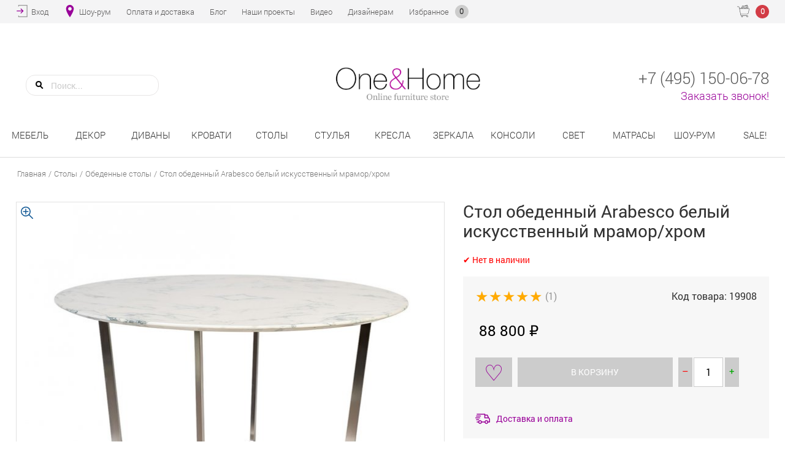

--- FILE ---
content_type: text/html; charset=utf-8
request_url: https://oneandhome.ru/stol-obedennyy-arabesco-belyy-iskusstvennyy-mramorhrom
body_size: 38541
content:
<!doctype html>
<html lang="ru">

<head>
        <title>
        Стол обеденный Arabesco белый искусственный мрамор/хром купить в Москве, цена, фото, описание    </title>
        <meta name="viewport" content="width=device-width,initial-scale=1,minimum-scale=1,maximum-scale=1,user-scalable=no">
    <meta http-equiv="Content-Type" content="text/html; charset=utf-8" />
<link rel="shortcut icon" href="https://oneandhome.ru/sites/default/files/favicon_0.svg" type="image/svg+xml" />
<meta name="description" content="Стол обеденный Arabesco белый искусственный мрамор/хром в интернет-магазине OneAndHome с доставкой по Москве и России. ✓ Представительный шоу-рум ✓ Премиальное качество ✓ Нестандартные модели ✓ Скидки %. Закажите онлайн, позвоните по телефону +7 (495) 150-06-78 или приезжайте в наш шоу-рум в Москве!" />
<link rel="image_src" href="https://oneandhome.ru/sites/default/files/tables/tt-00008700_1_1.jpg" />
<link rel="canonical" href="https://oneandhome.ru/stol-obedennyy-arabesco-belyy-iskusstvennyy-mramorhrom" />
<meta property="og:type" content="product" />
<meta property="og:url" content="https://oneandhome.ru/stol-obedennyy-arabesco-belyy-iskusstvennyy-mramorhrom" />
<meta property="og:title" content="Стол обеденный Arabesco белый искусственный мрамор/хром" />
<meta property="og:image" content="https://oneandhome.ru/sites/default/files/tables/tt-00008700_1_1.jpg" />
<meta property="og:image" content="https://oneandhome.ru/sites/default/files/tables/tt-00008700_2.jpg" />
<meta property="og:image" content="https://oneandhome.ru/sites/default/files/tables/tt-00008700_3.jpg" />
    <link type="text/css" rel="stylesheet" href="https://oneandhome.ru/sites/default/files/css/css_tuqeOBz1ozigHOvScJR2wasCmXBizZ9rfd58u6_20EE.css" media="all" />
<link type="text/css" rel="stylesheet" href="https://oneandhome.ru/sites/default/files/css/css_ktYWqEUzU-Cl_u5uyuHsyDab-X1hNp3wWtta6WHkWZ4.css" media="all" />
<link type="text/css" rel="stylesheet" href="https://oneandhome.ru/sites/default/files/css/css_F3rNmo2lbKPpffMZyzm03xmuW9GiLpHyBgXyr38kBq4.css" media="all" />
    <link href="https://www.googletagmanager.com" rel="dns-prefetch" crossorigin="" />
    <link href="https://www.google-analytics.com" rel="dns-prefetch" crossorigin="" />
    <link href="https://www.googleadservices.com" rel="dns-prefetch" crossorigin="" />
    <link href="https://mc.yandex.ru" rel="dns-prefetch" crossorigin="" />
    <link href="https://app.comagic.ru" rel="dns-prefetch" crossorigin="" />
    <link href="https://googleads.g.doubleclick.net" rel="dns-prefetch" crossorigin="" />
    <link href="https://www.google.com" rel="dns-prefetch" crossorigin="" />
    <link href="https://www.google.ru" rel="dns-prefetch" crossorigin="" />
    <link href="https://www.googletagmanager.com" rel="preconnect" crossorigin="" />
    <link href="https://www.google-analytics.com" rel="preconnect" crossorigin="" />
    <link href="https://www.googleadservices.com" rel="preconnect" crossorigin="" />
    <link href="https://mc.yandex.ru" rel="preconnect" crossorigin="" />
    <script type="text/javascript" src="https://oneandhome.ru/sites/default/files/js/js_4WkLGZTP5OIov__I_0P6NGPWl2bSTfTiZ5H47BqcLsg.js"></script>
<script type="text/javascript" src="https://oneandhome.ru/sites/default/files/js/js_VTx7Pl-WuIYzkKWO26xW2Ti6wnHuUU6AN3HQFL-KrNE.js"></script>
<script type="text/javascript" src="https://oneandhome.ru/sites/default/files/js/js_gHk2gWJ_Qw_jU2qRiUmSl7d8oly1Cx7lQFrqcp3RXcI.js"></script>
<script type="text/javascript" src="https://oneandhome.ru/sites/default/files/js/js_gzlu-hLgn_0lGshKmA2bNDTEomkNCT-nmOWPzqac9Ho.js"></script>
<script type="text/javascript" src="https://oneandhome.ru/sites/default/files/js/js_JyMSJpgaLH1pCbAMkG3DrYxUiU0XNHPKAwsM2pOTzl8.js"></script>
<script type="text/javascript">
<!--//--><![CDATA[//><!--
jQuery.extend(Drupal.settings, {"basePath":"\/","pathPrefix":"","setHasJsCookie":0,"ajaxPageState":{"theme":"newoah","theme_token":"YIvfjDCZZnEMm0vKLxQkko5lu8yb3pNNOOS_DVVG-rk","jquery_version":"1.10","js":{"modules\/statistics\/statistics.js":1,"sites\/all\/modules\/jquery_update\/replace\/jquery\/1.10\/jquery.js":1,"misc\/jquery-extend-3.4.0.js":1,"misc\/jquery-html-prefilter-3.5.0-backport.js":1,"misc\/jquery.once.js":1,"misc\/drupal.js":1,"sites\/all\/modules\/jquery_update\/replace\/ui\/ui\/jquery.ui.core.js":1,"sites\/all\/modules\/jquery_update\/replace\/ui\/external\/jquery.cookie.js":1,"sites\/all\/modules\/jquery_update\/replace\/misc\/jquery.form.js":1,"misc\/form-single-submit.js":1,"misc\/ajax.js":1,"sites\/all\/modules\/jquery_update\/js\/jquery_update.js":1,"sites\/all\/modules\/entityreference\/js\/entityreference.js":1,"public:\/\/languages\/ru_DhE6J5I9jbEm-upGANpr75ZQvWJqNtVobvnE6hajaZE.js":1,"misc\/progress.js":1,"sites\/all\/modules\/ctools\/js\/modal.js":1,"sites\/all\/modules\/hcontact\/js\/hcontact.js":1,"sites\/all\/modules\/hlogreg\/js\/hlogreg.js":1,"sites\/all\/modules\/ctools\/js\/ajax-responder.js":1,"sites\/all\/modules\/hreview\/js\/hreview.js":1,"sites\/all\/modules\/oah_api\/js\/oah_api.js":1,"sites\/all\/modules\/flag\/theme\/flag.js":1,"sites\/all\/modules\/commerce_product_urls\/commerce_product_urls.js":1,"sites\/all\/modules\/views_ajax_get\/views_ajax_get.js":1,"sites\/all\/modules\/views\/js\/base.js":1,"sites\/all\/modules\/views\/js\/ajax_view.js":1,"sites\/all\/themes\/newoah\/js\/owl.carousel.min.js":1,"sites\/all\/themes\/newoah\/js\/social-likes.min.js":1,"sites\/all\/themes\/newoah\/js\/jquery.zoom.min.js":1,"sites\/all\/themes\/newoah\/js\/jquery.maskedinput.min.js":1,"sites\/all\/themes\/newoah\/js\/jquery.blockUI.js":1,"sites\/all\/themes\/newoah\/js\/lightgallery.min.js":1,"sites\/all\/themes\/newoah\/js\/lg-thumbnail.min.js":1,"sites\/all\/themes\/newoah\/js\/lg-fullscreen.min.js":1,"sites\/all\/themes\/newoah\/js\/masonry.pkgd.min.js":1,"sites\/all\/themes\/newoah\/js\/carousel.js":1,"sites\/all\/themes\/newoah\/js\/js.js":1},"css":{"misc\/ui\/jquery.ui.core.css":1,"misc\/ui\/jquery.ui.theme.css":1,"sites\/all\/modules\/ckeditor\/ckeditor.css":1,"sites\/all\/modules\/ctools\/css\/modal.css":1,"sites\/all\/modules\/hcontact\/css\/hcontact.css":1,"sites\/all\/modules\/hlogreg\/css\/hlogreg.css":1,"sites\/all\/modules\/hreview\/css\/hreview.css":1,"sites\/all\/modules\/oah_subscription\/css\/oah_subscription.css":1,"sites\/all\/themes\/newoah\/fonts\/ionicons\/css\/ionicons.min.css":1,"sites\/all\/themes\/newoah\/css\/owl.carousel.css":1,"sites\/all\/themes\/newoah\/css\/lightgallery.min.css":1,"sites\/all\/themes\/newoah\/css\/social-likes_flat.css":1,"sites\/all\/themes\/newoah\/css\/main.css":1}},"CToolsModal":{"loadingText":"\u0417\u0430\u0433\u0440\u0443\u0437\u043a\u0430...","closeText":"\u0417\u0430\u043a\u0440\u044b\u0442\u044c \u041e\u043a\u043d\u043e","closeImage":"\u003Cimg typeof=\u0022foaf:Image\u0022 src=\u0022https:\/\/oneandhome.ru\/sites\/all\/modules\/ctools\/images\/icon-close-window.png\u0022 alt=\u0022\u0417\u0430\u043a\u0440\u044b\u0442\u044c \u043e\u043a\u043d\u043e\u0022 title=\u0022\u0417\u0430\u043a\u0440\u044b\u0442\u044c \u043e\u043a\u043d\u043e\u0022 \/\u003E","throbber":"\u003Cimg typeof=\u0022foaf:Image\u0022 src=\u0022https:\/\/oneandhome.ru\/sites\/all\/modules\/ctools\/images\/throbber.gif\u0022 alt=\u0022\u0417\u0430\u0433\u0440\u0443\u0437\u043a\u0430\u0022 title=\u0022\u0417\u0430\u0433\u0440\u0443\u0437\u043a\u0430...\u0022 \/\u003E"},"hbackcall":{"modalSize":{"type":"fixed"},"modalOptions":{"opacity":0.5,"background-color":"#000"},"animation":"fadeIn","modalTheme":"CToolsBackcall"},"hquestion":{"modalSize":{"type":"fixed"},"modalOptions":{"opacity":0.5,"background-color":"#000"},"animation":"fadeIn","modalTheme":"CToolsHquestion"},"homintlogin":{"modalSize":{"type":"fixed"},"modalOptions":{"opacity":0.5,"background-color":"#000"},"animation":"fadeIn","modalTheme":"CToolsHlogin"},"homintregister":{"modalSize":{"type":"fixed"},"modalOptions":{"opacity":0.5,"background-color":"#000"},"animation":"fadeIn","modalTheme":"CToolsHregister"},"homintpass":{"modalSize":{"type":"fixed"},"modalOptions":{"opacity":0.5,"background-color":"#000"},"animation":"fadeIn","modalTheme":"CToolsHOpass"},"review":{"modalSize":{"type":"fixed"},"modalOptions":{"opacity":0.5,"background-color":"#000"},"animation":"fadeIn","modalTheme":"CToolsReview"},"commerceProductURLs":{"updateURLFallback":0,"product_id":"id=26778"},"flag":{"anonymous":true,"templates":{"bookmarks_19908":"\u003Cspan class=\u0022flag-wrapper flag-bookmarks flag-bookmarks-19908\u0022\u003E\n      \u003Ca href=\u0022\/flag\/unflag\/bookmarks\/19908?destination=node\/19908\u0026amp;token=b27527dadd20a1261fd7cd6f8eafa30a\u0022 title=\u0022\u0022 class=\u0022flag unflag-action flag-link-toggle\u0022 rel=\u0022nofollow\u0022\u003E\u0026#10084;\u003C\/a\u003E\u003Cspan class=\u0022flag-throbber\u0022\u003E\u0026nbsp;\u003C\/span\u003E\n    \u003C\/span\u003E\n","bookmarks_23343":"\u003Cspan class=\u0022flag-wrapper flag-bookmarks flag-bookmarks-23343\u0022\u003E\n      \u003Ca href=\u0022\/flag\/unflag\/bookmarks\/23343?destination=node\/19908\u0026amp;token=cc20de24c1527c4035126ebedbc82ef8\u0022 title=\u0022\u0022 class=\u0022flag unflag-action flag-link-toggle\u0022 rel=\u0022nofollow\u0022\u003E\u0026#10084;\u003C\/a\u003E\u003Cspan class=\u0022flag-throbber\u0022\u003E\u0026nbsp;\u003C\/span\u003E\n    \u003C\/span\u003E\n","bookmarks_24211":"\u003Cspan class=\u0022flag-wrapper flag-bookmarks flag-bookmarks-24211\u0022\u003E\n      \u003Ca href=\u0022\/flag\/unflag\/bookmarks\/24211?destination=node\/19908\u0026amp;token=feebf067518e06758eac2d0bc76c5c70\u0022 title=\u0022\u0022 class=\u0022flag unflag-action flag-link-toggle\u0022 rel=\u0022nofollow\u0022\u003E\u0026#10084;\u003C\/a\u003E\u003Cspan class=\u0022flag-throbber\u0022\u003E\u0026nbsp;\u003C\/span\u003E\n    \u003C\/span\u003E\n","bookmarks_24223":"\u003Cspan class=\u0022flag-wrapper flag-bookmarks flag-bookmarks-24223\u0022\u003E\n      \u003Ca href=\u0022\/flag\/unflag\/bookmarks\/24223?destination=node\/19908\u0026amp;token=dd4a490d70a3dab69fe1180a71ce292a\u0022 title=\u0022\u0022 class=\u0022flag unflag-action flag-link-toggle\u0022 rel=\u0022nofollow\u0022\u003E\u0026#10084;\u003C\/a\u003E\u003Cspan class=\u0022flag-throbber\u0022\u003E\u0026nbsp;\u003C\/span\u003E\n    \u003C\/span\u003E\n","bookmarks_24782":"\u003Cspan class=\u0022flag-wrapper flag-bookmarks flag-bookmarks-24782\u0022\u003E\n      \u003Ca href=\u0022\/flag\/unflag\/bookmarks\/24782?destination=node\/19908\u0026amp;token=f80911765b5ad2c6e5418ad6a8d5b641\u0022 title=\u0022\u0022 class=\u0022flag unflag-action flag-link-toggle\u0022 rel=\u0022nofollow\u0022\u003E\u0026#10084;\u003C\/a\u003E\u003Cspan class=\u0022flag-throbber\u0022\u003E\u0026nbsp;\u003C\/span\u003E\n    \u003C\/span\u003E\n","bookmarks_22881":"\u003Cspan class=\u0022flag-wrapper flag-bookmarks flag-bookmarks-22881\u0022\u003E\n      \u003Ca href=\u0022\/flag\/unflag\/bookmarks\/22881?destination=node\/19908\u0026amp;token=d16b339814af556f0cddf45c36e96a5b\u0022 title=\u0022\u0022 class=\u0022flag unflag-action flag-link-toggle\u0022 rel=\u0022nofollow\u0022\u003E\u0026#10084;\u003C\/a\u003E\u003Cspan class=\u0022flag-throbber\u0022\u003E\u0026nbsp;\u003C\/span\u003E\n    \u003C\/span\u003E\n","bookmarks_19691":"\u003Cspan class=\u0022flag-wrapper flag-bookmarks flag-bookmarks-19691\u0022\u003E\n      \u003Ca href=\u0022\/flag\/unflag\/bookmarks\/19691?destination=node\/19908\u0026amp;token=297a2302d8d6e4b44811921d4682f756\u0022 title=\u0022\u0022 class=\u0022flag unflag-action flag-link-toggle\u0022 rel=\u0022nofollow\u0022\u003E\u0026#10084;\u003C\/a\u003E\u003Cspan class=\u0022flag-throbber\u0022\u003E\u0026nbsp;\u003C\/span\u003E\n    \u003C\/span\u003E\n","bookmarks_24220":"\u003Cspan class=\u0022flag-wrapper flag-bookmarks flag-bookmarks-24220\u0022\u003E\n      \u003Ca href=\u0022\/flag\/unflag\/bookmarks\/24220?destination=node\/19908\u0026amp;token=01ded9ebae9d324db12ba8315aadbd74\u0022 title=\u0022\u0022 class=\u0022flag unflag-action flag-link-toggle\u0022 rel=\u0022nofollow\u0022\u003E\u0026#10084;\u003C\/a\u003E\u003Cspan class=\u0022flag-throbber\u0022\u003E\u0026nbsp;\u003C\/span\u003E\n    \u003C\/span\u003E\n","bookmarks_20000":"\u003Cspan class=\u0022flag-wrapper flag-bookmarks flag-bookmarks-20000\u0022\u003E\n      \u003Ca href=\u0022\/flag\/unflag\/bookmarks\/20000?destination=node\/19908\u0026amp;token=6bddc443d76468c778783a944a11c830\u0022 title=\u0022\u0022 class=\u0022flag unflag-action flag-link-toggle\u0022 rel=\u0022nofollow\u0022\u003E\u0026#10084;\u003C\/a\u003E\u003Cspan class=\u0022flag-throbber\u0022\u003E\u0026nbsp;\u003C\/span\u003E\n    \u003C\/span\u003E\n","bookmarks_20187":"\u003Cspan class=\u0022flag-wrapper flag-bookmarks flag-bookmarks-20187\u0022\u003E\n      \u003Ca href=\u0022\/flag\/unflag\/bookmarks\/20187?destination=node\/19908\u0026amp;token=5ceddb37149d0f970f5f62911e541d00\u0022 title=\u0022\u0022 class=\u0022flag unflag-action flag-link-toggle\u0022 rel=\u0022nofollow\u0022\u003E\u0026#10084;\u003C\/a\u003E\u003Cspan class=\u0022flag-throbber\u0022\u003E\u0026nbsp;\u003C\/span\u003E\n    \u003C\/span\u003E\n","bookmarks_23371":"\u003Cspan class=\u0022flag-wrapper flag-bookmarks flag-bookmarks-23371\u0022\u003E\n      \u003Ca href=\u0022\/flag\/unflag\/bookmarks\/23371?destination=node\/19908\u0026amp;token=186ca910139791129b1af6cc60e94504\u0022 title=\u0022\u0022 class=\u0022flag unflag-action flag-link-toggle\u0022 rel=\u0022nofollow\u0022\u003E\u0026#10084;\u003C\/a\u003E\u003Cspan class=\u0022flag-throbber\u0022\u003E\u0026nbsp;\u003C\/span\u003E\n    \u003C\/span\u003E\n"}},"ajax":{"edit-submit":{"callback":"ajax_cart_form","wrapper":"header-cart","effect":"fade","progress":{"type":"throbber","message":""},"event":"mousedown","keypress":true,"prevent":"click","url":"\/system\/ajax","submit":{"_triggering_element_name":"op","_triggering_element_value":"\u0412 \u043a\u043e\u0440\u0437\u0438\u043d\u0443"}}},"urlIsAjaxTrusted":{"\/system\/ajax":true,"\/stol-obedennyy-arabesco-belyy-iskusstvennyy-mramorhrom":true,"\/views\/ajax":true},"viewsAjaxGet":["review_in_product"],"views":{"ajax_path":"\/views\/ajax","ajaxViews":{"views_dom_id:2dfa13bcbabadb93fc74653d5e400c65":{"view_name":"review_in_product","view_display_id":"block","view_args":"19908","view_path":"node\/19908","view_base_path":null,"view_dom_id":"2dfa13bcbabadb93fc74653d5e400c65","pager_element":0}}},"better_exposed_filters":{"views":{"review_in_product":{"displays":{"block":{"filters":[]}}},"related_products":{"displays":{"block":{"filters":[]}}}}},"statistics":{"data":{"nid":"19908"},"url":"\/modules\/statistics\/statistics.php"}});
//--><!]]>
</script>
</head>

<body>



    <header>
        

        <div class="header-top">
            <div class="container">
                <a href="/hlogin/nojs" class="ctools-use-modal ctools-modal-homintlogin homint-ajax-login fl" title="Войти на сайт"><svg viewBox="0 0 10 10" version="1.1"><path fill="#999999" fill-opacity="1" fill-rule="nonzero" d="M2.063.027a.302.302 0 0 0-.165.176c-.015.031-.023.246-.023.55v.497H2.5V.625h6.25v8.75H2.5V8.75h-.625l.004.523c.004.5.008.532.047.582.02.028.066.075.094.094l.05.043h7.11l.05-.043a.532.532 0 0 0 .094-.094l.043-.05V.195l-.043-.05A.532.532 0 0 0 9.23.05L9.18.008H5.648C2.734 0 2.11.008 2.063.028zm0 0"/><path d="M3.93 3.129l-.22.223.669.664.668.671H.625v.625h4.422l-.668.672-.668.664.219.223.218.219 1.055-1.05L6.25 4.991 5.21 3.953A71.33 71.33 0 0 0 4.16 2.91c-.004 0-.11.098-.23.219zm0 0"/></svg><span>Вход</span></a>                <a class="fl" href="/shou-rum"><svg viewBox="0 0 10 10" version="1.1"><path d="M4.746.012a3.132 3.132 0 0 0-2.781 2.34c-.153.57-.13 1.257.066 2.03.348 1.372 1.266 3.212 2.551 5.095.367.539.398.57.492.488.051-.043.297-.426.676-1.05C6.914 6.976 7.703 5.296 8 4.108c.164-.68.176-1.265.027-1.796A3.112 3.112 0 0 0 6.805.577 3.08 3.08 0 0 0 5.488.04a5.433 5.433 0 0 0-.742-.027zm.707 1.82c.242.082.367.164.57.363.145.14.196.211.262.344.113.223.16.43.16.664 0 .242-.039.422-.133.617-.257.524-.734.828-1.312.828a1.41 1.41 0 0 1-1.313-.835c-.187-.399-.18-.86.028-1.274.066-.133.117-.203.262-.344.195-.195.324-.28.539-.351.203-.07.289-.086.543-.078.183.007.253.015.394.066zm0 0"/></svg><span>Шоу-рум</span></a>
                <a class="fl" href="/oplata-i-dostavka" target="_blank"><span>Оплата и доставка</span></a>
                <!-- <a class="fl" href="/kak-kupit" target="_blank"><span>Как заказать?</span></a> -->
                <a class="fl" href="/blog" target="_blank"><span>Блог</span></a>
                <a class="fl" href="/nashi-proekty" target="_blank"><span>Наши проекты</span></a>
                <a class="fl" href="/nashi-video" target="_blank"><span>Видео</span></a>
                <a class="fl"  href="/dizayneram" target="_blank"><span>Дизайнерам</span></a>
                <a class="fl" href="/bookmarks" target="_blank"><span>Избранное</span><div class="favorite-num bookmarks-count">0</div></a>
                <div id="header-cart"><a class="fr" href="/cart"><div class="cart-num">0</div><svg xmlns="http://www.w3.org/2000/svg" viewBox="0 0 10 10" version="1.1"><path d="M8.27 9.984a.664.664 0 0 1-.563-1.015H4.563a.664.664 0 1 1-1.121-.008.75.75 0 0 1-.653-.598L1.711 2.996l-.188-.945a.573.573 0 0 0-.562-.457H.156A.157.157 0 0 1 0 1.437c0-.085.07-.156.156-.156h.805c.418 0 .785.297.867.707l.164.82h.551l1.3-.921V.965c0-.086.071-.156.157-.156h2.469L6.426.69A.155.155 0 0 1 6.53.488l1.7-.468a.154.154 0 0 1 .117.015c.035.02.062.055.074.098l.691 2.68h.73c.048 0 .09.019.122.054a.152.152 0 0 1 .031.13l-.691 3.597a1.297 1.297 0 0 1-1.274 1.05h-5.07l.133.657a.443.443 0 0 0 .433.355H8.27a.664.664 0 1 1 0 1.328zm0-1.015a.353.353 0 1 0 .355.352.353.353 0 0 0-.355-.352zm-4.27 0a.353.353 0 1 0 .355.352A.353.353 0 0 0 4 8.968zM2.914 7.336h5.117a.99.99 0 0 0 .969-.8l.656-3.415h-.66-2.785-4.157zM8.34 2.809h.453L8.16.363l-1.383.38.024.066h1.207c.086 0 .156.07.156.156v1.64zm-1.735 0H7.93l-.04-.043s0-.004-.003-.004l-.547-.637zm-.703 0h.246l1.098-1.024a.15.15 0 0 1 .113-.039c.043 0 .082.02.11.05l.383.446v-1.12H6.695 4.156V2.808h.09l.43-1.305a.168.168 0 0 1 .082-.09.152.152 0 0 1 .117-.008l1.18.414a.15.15 0 0 1 .097.192zm-1.328 0h1l.239-.747-.891-.308zm-1.492 0h.762v-.54zm0 0"/></svg></a></div>            </div>
        </div>

        <div class="container">
            <div class="main-header">
                <div class="search-wrapper">
                    <form action="/goods-search" method="get" id="views-exposed-form-search-goods-page" accept-charset="UTF-8"><div><div class="views-exposed-form">
  <div class="views-exposed-widgets clearfix">
          <div id="edit-combine-1-wrapper" class="views-exposed-widget views-widget-filter-combine_1">
                        <div class="views-widget">
          <div class="form-item form-type-textfield form-item-combine-1">
 <input placeholder="Поиск..." type="text" id="edit-combine-1" name="combine_1" value="" size="30" maxlength="128" class="form-text" />
</div>
        </div>
              </div>
                    <div class="views-exposed-widget views-submit-button">
      <input type="submit" id="edit-submit-search-goods" value="Применить" class="form-submit" />    </div>
      </div>
</div>
</div></form>                </div>
                <div class="logo">
                    <a href="/"><img src="/sites/all/themes/newoah/img/logo.gif" alt="Интернет-магазин мебели и декора" title="Интернет-магазин мебели и декора"></a>
                                    </div>
                <div>
                <div class="mobile-hidden header-phone mgo-number">+7 (495) 150-06-78</div> <div class="mobile-hidden header-phone-span"><span><a href="/backcall/nojs" class="ctools-use-modal ctools-modal-hbackcall homint-ajax-backcall" title="Заказать обратный звонок">Заказать звонок!</a></span></div>
                    </div>
            </div>
        </div>

        <nav>
            <ul id="mmenu">
                <div class="mmenu-header desk-hidden">
                    <div class="title">Меню</div>
                    <div class="login-registration">
                        <div class="login">
                            <a href="/hlogin/nojs" class="ctools-use-modal ctools-modal-homintlogin homint-ajax-login fl" title="Войти на сайт"><svg viewBox="0 0 10 10" version="1.1"><path fill="#999999" fill-opacity="1" fill-rule="nonzero" d="M2.063.027a.302.302 0 0 0-.165.176c-.015.031-.023.246-.023.55v.497H2.5V.625h6.25v8.75H2.5V8.75h-.625l.004.523c.004.5.008.532.047.582.02.028.066.075.094.094l.05.043h7.11l.05-.043a.532.532 0 0 0 .094-.094l.043-.05V.195l-.043-.05A.532.532 0 0 0 9.23.05L9.18.008H5.648C2.734 0 2.11.008 2.063.028zm0 0"/><path d="M3.93 3.129l-.22.223.669.664.668.671H.625v.625h4.422l-.668.672-.668.664.219.223.218.219 1.055-1.05L6.25 4.991 5.21 3.953A71.33 71.33 0 0 0 4.16 2.91c-.004 0-.11.098-.23.219zm0 0"/></svg><span>Вход</span></a></div>
                        <div class="registration"><svg viewBox="0 0 10 10"><path d="M9.574.25H2.59a.427.427 0 0 0-.426.426v1.926l-.32-.48a.491.491 0 0 0-.664-.15l-.66.395a.969.969 0 0 0-.438.57c-.242.876-.062 2.38 2.145 4.586C3.98 9.277 5.289 9.75 6.19 9.75c.211 0 .418-.027.622-.082a.957.957 0 0 0 .57-.438l.394-.66a.491.491 0 0 0-.148-.664l-1.574-1.05a.498.498 0 0 0-.664.109l-.461.59a.162.162 0 0 1-.203.043l-.086-.051c-.29-.156-.645-.352-1.368-1.07a10.59 10.59 0 0 1-.214-.223h6.515A.423.423 0 0 0 10 5.832V.676A.427.427 0 0 0 9.574.25zM4.48 7.84l.086.047c.211.12.48.066.63-.13l.456-.589a.159.159 0 0 1 .215-.035l1.574 1.05c.075.047.094.141.051.215l-.394.66a.647.647 0 0 1-.375.29c-.79.214-2.168.03-4.262-2.059C.37 5.195.188 3.816.402 3.027a.66.66 0 0 1 .29-.375l.66-.394a.161.161 0 0 1 .214.05l1.051 1.575a.159.159 0 0 1-.035.215l-.59.457a.495.495 0 0 0-.129.633l.047.082c.168.304.375.687 1.13 1.44.753.759 1.136.966 1.44 1.13zm5.188-2.008c0 .05-.043.09-.094.09H2.758a4.148 4.148 0 0 1-.555-.813l-.05-.086a.162.162 0 0 1 .042-.203l.59-.457c.203-.16.25-.449.11-.668L2.5 3.102V.676c-.004-.024.008-.047.023-.067A.11.11 0 0 1 2.59.582h6.984a.11.11 0 0 1 .067.027.11.11 0 0 1 .027.067zm0 0"/><path d="M9 1.023L6.215 3.137a.236.236 0 0 1-.266 0L3.164 1.023a.164.164 0 0 0-.234.032.169.169 0 0 0 .035.234L5.75 3.402a.563.563 0 0 0 .664 0l2.79-2.113a.159.159 0 0 0 .062-.113.152.152 0 0 0-.032-.121A.164.164 0 0 0 9 1.023zm0 0M4.66 3.414L2.953 5.242a.171.171 0 0 0 .008.238.166.166 0 0 0 .234-.007L4.902 3.64a.164.164 0 0 0-.011-.227.165.165 0 0 0-.23 0zm0 0M7.516 3.414a.166.166 0 0 0-.235-.008.166.166 0 0 0-.008.235L8.98 5.473c.063.066.168.07.235.007a.171.171 0 0 0 .008-.238zm0 0"/></svg><span><a href="/backcall/nojs" class="ctools-use-modal ctools-modal-hbackcall homint-ajax-backcall" title="Заказать обратный звонок">Заказать звонок!</a></span></div>
                    </div>
                    <div class="phone">
                        <svg viewBox="0 0 10 10"><path d="M9.738 7.715L7.715 6.363a.596.596 0 0 0-.793.13l-.59.757a.25.25 0 0 1-.32.07l-.114-.062c-.37-.203-.835-.457-1.765-1.387-.934-.934-1.188-1.394-1.39-1.766l-.06-.113a.25.25 0 0 1 .067-.324l.758-.59a.596.596 0 0 0 .129-.793L2.285.262a.585.585 0 0 0-.793-.176L.648.594c-.27.156-.46.41-.546.707-.305 1.11-.075 3.027 2.75 5.847C5.098 9.395 6.77 10 7.918 10c.262 0 .527-.035.781-.102a1.21 1.21 0 0 0 .707-.546l.508-.844a.585.585 0 0 0-.176-.793zm-.11.62l-.507.849a.87.87 0 0 1-.508.394c-1.027.281-2.816.047-5.527-2.664C.375 4.204.14 2.414.422 1.387A.87.87 0 0 1 .816.879L1.664.37a.255.255 0 0 1 .344.078l.734 1.102.613.922c.075.109.051.261-.054.343l-.758.59a.576.576 0 0 0-.152.746l.058.11c.215.39.477.879 1.446 1.843.964.965 1.453 1.23 1.843 1.446l.11.058c.25.145.57.079.746-.152l.59-.758a.26.26 0 0 1 .343-.058l2.024 1.351a.255.255 0 0 1 .078.344zm0 0M5.668 1.668A2.837 2.837 0 0 1 8.5 4.5a.166.166 0 1 0 .332 0 3.166 3.166 0 0 0-3.164-3.164.166.166 0 1 0 0 .332zm0 0"></path><path d="M5.668 2.668c1.012 0 1.832.82 1.832 1.832a.166.166 0 1 0 .332 0 2.164 2.164 0 0 0-2.164-2.164.166.166 0 1 0 0 .332zm0 0"></path><path d="M5.668 3.668c.457 0 .832.371.832.832a.166.166 0 1 0 .332 0 1.17 1.17 0 0 0-1.164-1.168.17.17 0 0 0-.168.168c0 .094.074.168.168.168zm0 0"></path></svg><a class="mgo-number" href="tel:+74951500678"><span>+7 (495) 150-06-78</span></a>
                    </div>
                </div>

                <!-- Start Mebel ++++++++++++++++++++++++++++++++++++++++++++++++++++++++++++++++++++++++++++++++++++++++++++++++++++++++++++++++++++++++++++++++++++++++++++++++++++ -->


                <li class="mmenu-item"><img class="desk-hidden" src="/sites/all/themes/newoah/img/menu_icons/furniture.webp"><span class="desk-hidden mobile-coolapse">Мебель <b style="float: right; padding-right: 10px;"><svg xmlns="http://www.w3.org/2000/svg" version="1" viewBox="0 0 10 10"><path d="M4.4 2.7c1.9 2.2 1.9 2.4 0 4.5L2.6 9.5 5 7.2 7.4 5 5 2.7 2.6.5l1.8 2.2z"/></svg></b></span>
                    <span class="mobile-hidden mobile-coolapse"><a href="/katalog-mebeli">Мебель</a> <b style="float: right; padding-right: 10px;"><svg xmlns="http://www.w3.org/2000/svg" version="1" viewBox="0 0 10 10"><path d="M4.4 2.7c1.9 2.2 1.9 2.4 0 4.5L2.6 9.5 5 7.2 7.4 5 5 2.7 2.6.5l1.8 2.2z"/></svg></b></span>
                    <div class="sub-menu">
                        <div class="sub-menu-header">
                            <div class="back">&#8592;</div>
                            <div class="title">Мебель</div>
                            <div class="close-all">&#9587;</div>
                        </div>
                        <div class="sub-menu-content">

                            <div class="sub-menu-section">
                                <div class="sub-menu-section-title-view-all"><a href="/katalog-mebeli"><span>Посмотреть все товары</span></a></div>

                                <div>
                                    <div class="sub-menu-section-title"><a href="/katalog-mebeli"><span>Вся мебель <b style="float: right; padding-right: 10px;"><svg xmlns="http://www.w3.org/2000/svg" version="1" viewBox="0 0 10 10"><path d="M4.4 2.7c1.9 2.2 1.9 2.4 0 4.5L2.6 9.5 5 7.2 7.4 5 5 2.7 2.6.5l1.8 2.2z"/></svg></b></span></a></div>
                                    <div class="sub-sub-menu-content">
                                        <div class="sub-sub-menu-header">
                                            <div class="back">&#8592;</div>
                                            <div class="title">Вся мебель</div>
                                            <div class="close-all">&#9587;</div>
                                        </div>
                                        <div class="sub-sub-menu-item"><a href="/katalog-mebeli"><span>Посмотреть все товары</span></a></div>
                                        <div class="sub-sub-menu-item"><a href="/catalog/furnitures/korpusnaya-mebel"><span>Корпусная мебель</span></a></div>
                                        <div class="sub-sub-menu-item"><a href="/katalog-mebeli/mebel-iz-massiva"><span>Мебель из массива</span></a></div>
                                        <div class="sub-sub-menu-item"><a href="/catalog/furnitures/mebel-iz-shpona"><span>Мебель из шпона</span></a></div>
                                        <div class="sub-sub-menu-item"><a href="/katalog-mebeli/zerkalnaya-mebel"><span>Зеркальная мебель</span></a></div>
                                        <div class="sub-sub-menu-item"><a href="/katalog-mebeli/mebel-dlya-doma/mebel-dlya-spalni"><span>Мебель для спальни</span></a></div>
                                        <div class="sub-sub-menu-item"><a href="/katalog-mebeli/mebel-dlya-doma/mebel-dlya-gostinoy"><span>Мебель в гостиную</span></a></div>
                                        <div class="sub-sub-menu-item"><a href="/katalog-mebeli/mebel-dlya-doma/mebel-dlya-kuhni"><span>Мебель для кухни</span></a></div>
                                        <div class="sub-sub-menu-item"><a href="/katalog-mebeli/mebel-dlya-doma/mebel-dlya-prihozhey"><span>Мебель в прихожую</span></a></div>
                                    </div>
                                </div>

                                <div>
                                    <div class="sub-menu-section-title section-title-margin"><a href="/krovati"><span>Кровати <b style="float: right; padding-right: 10px;"><svg xmlns="http://www.w3.org/2000/svg" version="1" viewBox="0 0 10 10"><path d="M4.4 2.7c1.9 2.2 1.9 2.4 0 4.5L2.6 9.5 5 7.2 7.4 5 5 2.7 2.6.5l1.8 2.2z"/></svg></b></span></a></div>
                                    <div class="sub-sub-menu-content">
                                        <div class="sub-sub-menu-header">
                                            <div class="back">&#8592;</div>
                                            <div class="title">Кровати</div>
                                            <div class="close-all">&#9587;</div>
                                        </div>
                                        <div class="sub-sub-menu-item-view-all"><a href="/krovati"><span>Посмотреть все кровати</span></a></div>
                                        <div class="sub-sub-menu-item"><a href="/krovati/dvuspalnye-krovati"><span>Двуспальные кровати</span></a></div>
                                        <div class="sub-sub-menu-item"><a href="/catalog/krovati/krovati-s-myagkim-izgolovem"><span>С мягким изголовьем</span></a></div>
                                        <div class="sub-sub-menu-item"><a href="/catalog/krovati/krovati-s-podemnym-mehanizmom"><span>С подъемным механизмом</span></a></div>
                                        <div class="sub-sub-menu-item"><a href="/catalog/krovati/detskie-krovati"><span>Детские кровати</span></a></div>
                                        <div class="sub-sub-menu-item"><a href="/krovati/boks-spring/krovati-box-spring"><span>Кровати box spring</span></a></div>
                                        <div class="sub-sub-menu-item"><a href="/izgolovya-dlya-krovatey"><span>Изголовья для кроватей</span></a></div>
                                        <div class="sub-sub-menu-item"><a href="/krovati/transformiruemye-osnovaniya"><span>Трансформируемые основания</span></a></div>
                                    </div>
                                </div>

                                <div>
                                    <div class="sub-menu-section-title section-title-margin"><a href="/vse-kollekcii"><span>Коллекции <b style="float: right; padding-right: 10px;"><svg xmlns="http://www.w3.org/2000/svg" version="1" viewBox="0 0 10 10"><path d="M4.4 2.7c1.9 2.2 1.9 2.4 0 4.5L2.6 9.5 5 7.2 7.4 5 5 2.7 2.6.5l1.8 2.2z"/></svg></b></span></a></div>
                                    <div class="sub-sub-menu-content">
                                        <div class="sub-sub-menu-header">
                                            <div class="back">&#8592;</div>
                                            <div class="title">Коллекции</div>
                                            <div class="close-all">&#9587;</div>
                                        </div>
                                        <div class="sub-sub-menu-item-view-all"><a href="/vse-kollekcii"><span>Посмотреть все коллекции</span></a></div>
                                        <div class="sub-sub-menu-item"><a href="/vse-kollekcii/gostinye"><span>Гостиные</span></a></div>
                                        <div class="sub-sub-menu-item"><a href="/vse-kollekcii/spalni"><span>Спальни</span></a></div>
                                        <div class="sub-sub-menu-item"><a href="/vse-kollekcii/kollekcii-mebeli"><span>Мебель</span></a></div>
                                    </div>
                                </div>

                            </div>

                            <div class="sub-menu-section">

                                <div>
                                    <div class="sub-menu-section-title"><a href="/divany"><span>Диваны <b style="float: right; padding-right: 10px;"><svg xmlns="http://www.w3.org/2000/svg" version="1" viewBox="0 0 10 10"><path d="M4.4 2.7c1.9 2.2 1.9 2.4 0 4.5L2.6 9.5 5 7.2 7.4 5 5 2.7 2.6.5l1.8 2.2z"/></svg></b></span></a></div>
                                    <div class="sub-sub-menu-content">
                                        <div class="sub-sub-menu-header">
                                            <div class="back">&#8592;</div>
                                            <div class="title">Диваны</div>
                                            <div class="close-all">&#9587;</div>
                                        </div>
                                        <div class="sub-sub-menu-item-view-all"><a href="/stulya"><span>Посмотреть все диваны</span></a></div>
                                        <div class="sub-sub-menu-item"><a href="/divany/uglovye-divany"><span>Угловые диваны</span></a></div>
                                        <div class="sub-sub-menu-item"><a href="/divany/modulnye-divany"><span>Модульные диваны</span></a></div>
                                        <div class="sub-sub-menu-item"><a href="/divany/pryamye-divany"><span>Прямые диваны</span></a></div>
                                        <div class="sub-sub-menu-item"><a href="/catalog/divany/p-obraznye-divany"><span>П-образные</span></a></div>
                                        <div class="sub-sub-menu-item"><a href="/catalog/divany/divany-s-ottomankoy"><span>С оттоманкой</span></a></div>
                                        <div class="sub-sub-menu-item"><a href="/divany/raskladnye-divany"><span>Раскладные</span></a></div>
                                    </div>
                                </div>

                                <div>
                                    <div class="sub-menu-section-title section-title-margin"><a href="/stoly"><span>Столы <b style="float: right; padding-right: 10px;"><svg xmlns="http://www.w3.org/2000/svg" version="1" viewBox="0 0 10 10"><path d="M4.4 2.7c1.9 2.2 1.9 2.4 0 4.5L2.6 9.5 5 7.2 7.4 5 5 2.7 2.6.5l1.8 2.2z"/></svg></b></span></a></div>
                                    <div class="sub-sub-menu-content">
                                        <div class="sub-sub-menu-header">
                                            <div class="back">&#8592;</div>
                                            <div class="title">Столы</div>
                                            <div class="close-all">&#9587;</div>
                                        </div>
                                        <div class="sub-sub-menu-item-view-all"><a href="/stoly"><span>Посмотреть все столы</span></a></div>
                                        <div class="sub-sub-menu-item"><a href="/stoly/obedennye-stoly"><span>Обеденные столы</span></a></div>
                                        <div class="sub-sub-menu-item"><a href="/stoly/zhurnalnye-stoly"><span>Журнальные столики</span></a></div>
                                        <div class="sub-sub-menu-item"><a href="/stoly/pismennye-stoly"><span>Письменные столы</span></a></div>
                                        <div class="sub-sub-menu-item"><a href="/stoly/steklyannye-stoly"><span>Стеклянные столы</span></a></div>
                                        <div class="sub-sub-menu-item"><a href="/stoly/tualetnye-stoliki"><span>Туалетные столики</span></a></div>
                                        <div class="sub-sub-menu-item"><a href="/stoly/kofeynye-stoly"><span>Кофейные столы</span></a></div>
                                    </div>
                                </div>

                                <div>
                                    <div class="sub-menu-section-title section-title-margin"><a href="/stulya"><span>Стулья <b style="float: right; padding-right: 10px;"><svg xmlns="http://www.w3.org/2000/svg" version="1" viewBox="0 0 10 10"><path d="M4.4 2.7c1.9 2.2 1.9 2.4 0 4.5L2.6 9.5 5 7.2 7.4 5 5 2.7 2.6.5l1.8 2.2z"/></svg></b></span></a></div>
                                    <div class="sub-sub-menu-content">
                                        <div class="sub-sub-menu-header">
                                            <div class="back">&#8592;</div>
                                            <div class="title">Стулья</div>
                                            <div class="close-all">&#9587;</div>
                                        </div>
                                        <div class="sub-sub-menu-item-view-all"><a href="/stulya"><span>Посмотреть все стулья</span></a></div>
                                        <div class="sub-sub-menu-item"><a href="/stulya/obedennye-stulya"><span>Обеденные стулья</span></a></div>
                                        <div class="sub-sub-menu-item"><a href="/catalog/chairs/kuhonnye-stulya"><span>Стулья на кухню</span></a></div>
                                        <div class="sub-sub-menu-item"><a href="/stulya/stul-kreslo"><span>Стул-кресла</span></a></div>
                                        <div class="sub-sub-menu-item"><a href="/stulya/myagkie-stulya"><span>Мягкие стулья</span></a></div>
                                        <div class="sub-sub-menu-item"><a href="/stulya/barnye-stulya"><span>Барные стулья</span></a></div>
                                    </div>
                                </div>

                            </div>
                            <div class="sub-menu-section">

                                <div>
                                    <div class="sub-menu-section-title"><a href="/katalog-mebeli/mebel-dlya-doma/myagkaya-mebel"><span>Мягкая мебель <b style="float: right; padding-right: 10px;"><svg xmlns="http://www.w3.org/2000/svg" version="1" viewBox="0 0 10 10"><path d="M4.4 2.7c1.9 2.2 1.9 2.4 0 4.5L2.6 9.5 5 7.2 7.4 5 5 2.7 2.6.5l1.8 2.2z"/></svg></b></span></a></div>
                                    <div class="sub-sub-menu-content">
                                        <div class="sub-sub-menu-header">
                                            <div class="back">&#8592;</div>
                                            <div class="title">Мягкая мебель</div>
                                            <div class="close-all">&#9587;</div>
                                        </div>
                                        <div class="sub-sub-menu-item-view-all"><a href="/katalog-mebeli/mebel-dlya-doma/myagkaya-mebel"><span>Посмотреть всю мягкую мебель</span></a></div>
                                        <div class="sub-sub-menu-item"><a href="/krovati/myagkie-krovati"><span>Мягкие кровати</span></a></div>
                                        <div class="sub-sub-menu-item"><a href="/divany"><span>Диваны</span></a></div>
                                        <div class="sub-sub-menu-item"><a href="/kresla"><span>Кресла</span></a></div>
                                        <div class="sub-sub-menu-item"><a href="/pufy"><span>Пуфы</span></a></div>
                                        <div class="sub-sub-menu-item"><a href="/banketki"><span>Банкетки</span></a></div>
                                        <div class="sub-sub-menu-item"><a href="/myagkie-paneli"><span>Мягкие панели</span></a></div>
                                        <div class="sub-sub-menu-item"><a href="/tumby/myagkie-tumby"><span>Мягкие тумбы</span></a></div>
                                        <div class="sub-sub-menu-item"><a href="/catalog/chests/myagkie-komody"><span>Мягкие комоды</span></a></div>
                                    </div>
                                </div>

                                <div>
                                    <div class="sub-menu-section-title section-title-margin"><a href="/kresla"><span>Кресла <b style="float: right; padding-right: 10px;"><svg xmlns="http://www.w3.org/2000/svg" version="1" viewBox="0 0 10 10"><path d="M4.4 2.7c1.9 2.2 1.9 2.4 0 4.5L2.6 9.5 5 7.2 7.4 5 5 2.7 2.6.5l1.8 2.2z"/></svg></b></span></a></div>
                                    <div class="sub-sub-menu-content">
                                        <div class="sub-sub-menu-header">
                                            <div class="back">&#8592;</div>
                                            <div class="title">Кресла</div>
                                            <div class="close-all">&#9587;</div>
                                        </div>
                                        <div class="sub-sub-menu-item-view-all"><a href="/kresla"><span>Посмотреть все кресла</span></a></div>
                                        <div class="sub-sub-menu-item"><a href="/kresla/myagkie-kresla"><span>Мягкие кресла</span></a></div>
                                        <div class="sub-sub-menu-item"><a href="/catalog/armchairs/kreslo-s-ushami"><span>Кресла с ушами</span></a></div>
                                        <div class="sub-sub-menu-item"><a href="/kresla/polukresla"><span>Полукресла</span></a></div>
                                    </div>
                                </div>

                                <div>
                                    <div class="sub-menu-section-title section-title-margin"><a href="/konsoli"><span>Консоли <b style="float: right; padding-right: 10px;"><svg xmlns="http://www.w3.org/2000/svg" version="1" viewBox="0 0 10 10"><path d="M4.4 2.7c1.9 2.2 1.9 2.4 0 4.5L2.6 9.5 5 7.2 7.4 5 5 2.7 2.6.5l1.8 2.2z"/></svg></b></span></a></div>
                                    <div class="sub-sub-menu-content">
                                        <div class="sub-sub-menu-header">
                                            <div class="back">&#8592;</div>
                                            <div class="title">Консоли</div>
                                            <div class="close-all">&#9587;</div>
                                        </div>
                                        <div class="sub-sub-menu-item-view-all"><a href="/konsoli"><span>Посмотреть все консоли</span></a></div>
                                        <div class="sub-sub-menu-item"><a href="/konsoli/konsolnye-stoliki"><span>Консольные столики</span></a></div>
                                        <div class="sub-sub-menu-item"><a href="/konsoli/konsoli-v-prihozhuyu"><span>Консоли в прихожую</span></a></div>
                                        <div class="sub-sub-menu-item"><a href="/konsoli/zerkalnye-konsoli"><span>Зеркальные консоли</span></a></div>
                                    </div>
                                </div>

                                <div>
                                    <div class="sub-menu-section-title section-title-margin"><a href="/tumby"><span>Тумбы <b style="float: right; padding-right: 10px;"><svg xmlns="http://www.w3.org/2000/svg" version="1" viewBox="0 0 10 10"><path d="M4.4 2.7c1.9 2.2 1.9 2.4 0 4.5L2.6 9.5 5 7.2 7.4 5 5 2.7 2.6.5l1.8 2.2z"/></svg></b></span></a></div>
                                    <div class="sub-sub-menu-content">
                                        <div class="sub-sub-menu-header">
                                            <div class="back">&#8592;</div>
                                            <div class="title">Тумбы</div>
                                            <div class="close-all">&#9587;</div>
                                        </div>
                                        <div class="sub-sub-menu-item-view-all"><a href="/tumby"><span>Посмотреть все тумбы</span></a></div>
                                        <div class="sub-sub-menu-item"><a href="/tumby/tumby-pod-tv"><span>Тумбы для ТВ</span></a></div>
                                        <div class="sub-sub-menu-item"><a href="/tumby/prikrovatnye-tumbochki"><span>Прикроватные тумбы</span></a></div>
                                    </div>
                                </div>

                            </div>
                            <div class="sub-menu-section">

                                <div>
                                    <div class="sub-menu-section-title"><a href="/katalog-mebeli/mebel-dlya-hraneniya"><span>Хранение <b style="float: right; padding-right: 10px;"><svg xmlns="http://www.w3.org/2000/svg" version="1" viewBox="0 0 10 10"><path d="M4.4 2.7c1.9 2.2 1.9 2.4 0 4.5L2.6 9.5 5 7.2 7.4 5 5 2.7 2.6.5l1.8 2.2z"/></svg></b></span></a></div>
                                    <div class="sub-sub-menu-content">
                                        <div class="sub-sub-menu-header">
                                            <div class="back">&#8592;</div>
                                            <div class="title">Мебель для хранения</div>
                                            <div class="close-all">&#9587;</div>
                                        </div>
                                        <div class="sub-sub-menu-item-view-all"><a href="/shkafy"><span>Посмотреть всю мебель для хранения</span></a></div>
                                        <div class="sub-sub-menu-item"><a href="/komody"><span>Комоды</span></a></div>
                                        <div class="sub-sub-menu-item"><a href="/stellazhi"><span>Стеллажи</span></a></div>
                                        <div class="sub-sub-menu-item"><a href="/tumby"><span>Тумбы</span></a></div>
                                        <div class="sub-sub-menu-item"><a href="/shkafy"><span>Шкафы</span></a></div>
                                        <div class="sub-sub-menu-item"><a href="/polki"><span>Полки</span></a></div>
                                    </div>
                                </div>

                                <div>
                                    <div class="sub-menu-section-title section-title-margin"><a><span>Для сна <b style="float: right; padding-right: 10px;"><svg xmlns="http://www.w3.org/2000/svg" version="1" viewBox="0 0 10 10"><path d="M4.4 2.7c1.9 2.2 1.9 2.4 0 4.5L2.6 9.5 5 7.2 7.4 5 5 2.7 2.6.5l1.8 2.2z"/></svg></b></span></a></div>
                                    <div class="sub-sub-menu-content">
                                        <div class="sub-sub-menu-header">
                                            <div class="back">&#8592;</div>
                                            <div class="title">Для сна</div>
                                            <div class="close-all">&#9587;</div>
                                        </div>
                                        <div class="sub-sub-menu-item"><a href="/matrasy"><span>Матрасы</span></a></div>
                                        <div class="sub-sub-menu-item"><a href="/podushki/podushki-dlya-sna"><span>Подушки для сна</span></a></div>
                                        <div class="sub-sub-menu-item"><a href="/odeyala"><span>Одеяла</span></a></div>
                                        <div class="sub-sub-menu-item"><a href="/catalog/pokryvala"><span>Покрывала</span></a></div>
                                    </div>
                                </div>

                                <div>
                                    <div class="sub-menu-section-title section-title-margin"><a href="/shkafy"><span>Шкафы <b style="float: right; padding-right: 10px;"><svg xmlns="http://www.w3.org/2000/svg" version="1" viewBox="0 0 10 10"><path d="M4.4 2.7c1.9 2.2 1.9 2.4 0 4.5L2.6 9.5 5 7.2 7.4 5 5 2.7 2.6.5l1.8 2.2z"/></svg></b></span></a></div>
                                    <div class="sub-sub-menu-content">
                                        <div class="sub-sub-menu-header">
                                            <div class="back">&#8592;</div>
                                            <div class="title">Шкафы</div>
                                            <div class="close-all">&#9587;</div>
                                        </div>
                                        <div class="sub-sub-menu-item-view-all"><a href="/shkafy"><span>Посмотреть все шкафы</span></a></div>
                                        <div class="sub-sub-menu-item"><a href="/bufety"><span>Буфеты</span></a></div>
                                        <div class="sub-sub-menu-item"><a href="/vitriny"><span>Витрины</span></a></div>
                                        <div class="sub-sub-menu-item"><a href="/shkafy/shkafy-dlya-odezhdy"><span>Шкафы для одежды</span></a></div>
                                        <div class="sub-sub-menu-item"><a href="/shkafy/shkafy-v-spalnyu"><span>Шкафы в спальню</span></a></div>
                                    </div>
                                </div>

                                <div>
                                    <div class="sub-menu-section-title section-title-margin"><a href="/komody"><span>Комоды <b style="float: right; padding-right: 10px;"><svg xmlns="http://www.w3.org/2000/svg" version="1" viewBox="0 0 10 10"><path d="M4.4 2.7c1.9 2.2 1.9 2.4 0 4.5L2.6 9.5 5 7.2 7.4 5 5 2.7 2.6.5l1.8 2.2z"/></svg></b></span></a></div>
                                    <div class="sub-sub-menu-content">
                                        <div class="sub-sub-menu-header">
                                            <div class="back">&#8592;</div>
                                            <div class="title">Комоды</div>
                                            <div class="close-all">&#9587;</div>
                                        </div>
                                        <div class="sub-sub-menu-item-view-all"><a href="/komody"><span>Посмотреть все комоды</span></a></div>
                                        <div class="sub-sub-menu-item"><a href="/catalog/chests/zerkalnye-komody"><span>Зеркальные комоды</span></a></div>
                                        <div class="sub-sub-menu-item"><a href="/catalog/chests/komody-shpon"><span>Комоды из шпона</span></a></div>
                                        <div class="sub-sub-menu-item"><a href="/komody/uzkie-komody"><span>Узкие комоды</span></a></div>
                                        <div class="sub-sub-menu-item"><a href="/catalog/chests/komody-s-dvercami"><span>Комоды с дверцами</span></a></div>
                                    </div>
                                </div>

                            </div>
                            <div class="mobile-hidden">
                                <div class="sub-menu-section">
                                    <div class="menu-product-item">
                                              
<div class="menu-product-item">
    <a href="/myagkaya-krovat-raya-long-zelenaya-s-podemnym-mehanizmom"><img typeof="foaf:Image" src="https://oneandhome.ru/sites/default/files/bedrs_images/bed-raya-long-green.jpg" width="280" height="280" alt="" /></a>    <div class="title">
        <a href="/myagkaya-krovat-raya-long-zelenaya-s-podemnym-mehanizmom">Мягкая кровать Raya Long зеленая с подъемным механизмом</a>    </div>
    <div class="price">
         240 000 ₽             </div>
</div>
                                      </div>
                                </div>
                            </div>
                        </div>
                    </div>
                </li>

                <!-- End Mebel ++++++++++++++++++++++++++++++++++++++++++++++++++++++++++++++++++++++++++++++++++++++++++++++++++++++++++++++++++++++++++++++++++++++++++++++++++++++++++ -->

                <!-- Start Decor ++++++++++++++++++++++++++++++++++++++++++++++++++++++++++++++++++++++++++++++++++++++++++++++++++++++++++++++++++++++++++++++++++++++++++++++++++++++++++ -->

                <li class="mmenu-item"><img class="desk-hidden" src="/sites/all/themes/newoah/img/menu_icons/decor.webp"><span class="desk-hidden mobile-coolapse">Декор <b style="float: right; padding-right: 10px;"><svg xmlns="http://www.w3.org/2000/svg" version="1" viewBox="0 0 10 10"><path d="M4.4 2.7c1.9 2.2 1.9 2.4 0 4.5L2.6 9.5 5 7.2 7.4 5 5 2.7 2.6.5l1.8 2.2z"/></svg></b></span>
                    <span class="mobile-hidden mobile-coolapse"><a href="/katalog-dekora">Декор</a> <b style="float: right; padding-right: 10px;"><svg xmlns="http://www.w3.org/2000/svg" version="1" viewBox="0 0 10 10"><path d="M4.4 2.7c1.9 2.2 1.9 2.4 0 4.5L2.6 9.5 5 7.2 7.4 5 5 2.7 2.6.5l1.8 2.2z"/></svg></b></span>
                    <div class="sub-menu">
                        <div class="sub-menu-header">
                            <div class="back">&#8592;</div>
                            <div class="title">Декор</div>
                            <div class="close-all">&#9587;</div>
                        </div>
                        <div class="sub-menu-content">

                            <div class="sub-menu-section">
                                <div class="sub-menu-section-title-view-all"><a href="/katalog-dekora"><span>Посмотреть все товары</span></a></div>

                                <div>
                                    <div class="sub-menu-section-title"><a href="/katalog-dekora"><span>Весь декор <b style="float: right; padding-right: 10px;"><svg xmlns="http://www.w3.org/2000/svg" version="1" viewBox="0 0 10 10"><path d="M4.4 2.7c1.9 2.2 1.9 2.4 0 4.5L2.6 9.5 5 7.2 7.4 5 5 2.7 2.6.5l1.8 2.2z"/></svg></b></span></a></div>
                                    <div class="sub-sub-menu-content">
                                        <div class="sub-sub-menu-header">
                                            <div class="back">&#8592;</div>
                                            <div class="title">Весь декор</div>
                                            <div class="close-all">&#9587;</div>
                                        </div>
                                        <div class="sub-sub-menu-item-view-all"><a href="/katalog-dekora"><span>Посмотреть все товары</span></a></div>
                                        <div class="sub-sub-menu-item"><a href="/katalog-dekora/dekor-dlya-doma/nastennyy-dekor"><span>Настенный декор</span></a></div>
                                        <div class="sub-sub-menu-item"><a href="/katalog-dekora/dekor-dlya-doma/napolnyy-dekor"><span>Напольный декор</span></a></div>
                                        <div class="sub-sub-menu-item"><a href="/katalog-dekora/dekor-dlya-doma/nastolnyy-dekor"><span>Настольный декор</span></a></div>
                                        <div class="sub-sub-menu-item"><a href="/katalog-dekora/dekor-dlya-doma/dekor-dlya-gostinoy"><span>Декор для гостиной</span></a></div>
                                        <div class="sub-sub-menu-item"><a href="/katalog-dekora/dekor-dlya-doma/dekor-dlya-spalni"><span>Декор для спальни</span></a></div>
                                        <div class="sub-sub-menu-item"><a href="/katalog-dekora/dekor-dlya-doma/dekor-dlya-kuhni"><span>Декор для кухни</span></a></div>
                                        <div class="sub-sub-menu-item"><a href="/katalog-dekora/dekor-dlya-doma/dekor-dlya-prihozhey"><span>Декор для прихожей</span></a></div>
                                    </div>
                                </div>

                                <div>
                                    <div class="sub-menu-section-title section-title-margin"><a href="/zerkala"><span>Зеркала <b style="float: right; padding-right: 10px;"><svg xmlns="http://www.w3.org/2000/svg" version="1" viewBox="0 0 10 10"><path d="M4.4 2.7c1.9 2.2 1.9 2.4 0 4.5L2.6 9.5 5 7.2 7.4 5 5 2.7 2.6.5l1.8 2.2z"/></svg></b></span></a></div>
                                    <div class="sub-sub-menu-content">
                                        <div class="sub-sub-menu-header">
                                            <div class="back">&#8592;</div>
                                            <div class="title">Зеркала</div>
                                            <div class="close-all">&#9587;</div>
                                        </div>
                                        <div class="sub-sub-menu-item-view-all"><a href="/zerkala"><span>Посмотреть все зеркала</span></a></div>
                                        <div class="sub-sub-menu-item"><a href="/zerkala/nastennye-zerkala"><span>Настенные зеркала</span></a></div>
                                        <div class="sub-sub-menu-item"><a href="/zerkala/napolnye-zerkala"><span>Напольные зеркала</span></a></div>
                                        <div class="sub-sub-menu-item"><a href="/zerkala/zerkalo-solnce"><span>Зеркала солнце</span></a></div>
                                        <div class="sub-sub-menu-item"><a href="/zerkala/zerkala-v-rame"><span>Зеркала в раме</span></a></div>
                                        <div class="sub-sub-menu-item"><a href="/zerkala/kruglye-zerkala"><span>Круглые зеркала</span></a></div>
                                        <div class="sub-sub-menu-item"><a href="/zerkala/ovalnye-zerkala"><span>Овальные зеркала</span></a></div>
                                        <div class="sub-sub-menu-item"><a href="/zerkala/pryamougolnye-zerkala"><span>Прямоугольные зеркала</span></a></div>
                                        <div class="sub-sub-menu-item"><a href="/zerkala/venecianskie-zerkala"><span>Венецианские зеркала</span></a></div>
                                    </div>
                                </div>

                            </div>

                            <div class="sub-menu-section">

                                <div>
                                    <div class="sub-menu-section-title"><a href="/svet"><span>Освещение <b style="float: right; padding-right: 10px;"><svg xmlns="http://www.w3.org/2000/svg" version="1" viewBox="0 0 10 10"><path d="M4.4 2.7c1.9 2.2 1.9 2.4 0 4.5L2.6 9.5 5 7.2 7.4 5 5 2.7 2.6.5l1.8 2.2z"/></svg></b></span></a></div>
                                    <div class="sub-sub-menu-content">
                                        <div class="sub-sub-menu-header">
                                            <div class="back">&#8592;</div>
                                            <div class="title">Освещение</div>
                                            <div class="close-all">&#9587;</div>
                                        </div>
                                        <div class="sub-sub-menu-item-view-all"><a href="/svet"><span>Посмотреть всё освещение</span></a></div>
                                        <div class="sub-sub-menu-item"><a href="/svet/lyustry"><span>Люстры</span></a></div>
                                        <div class="sub-sub-menu-item"><a href="/svet/svetilniki/napolnye-svetilniki"><span>Напольные светильники</span></a></div>
                                        <div class="sub-sub-menu-item"><a href="/svet/svetilniki/nastennye-svetilniki"><span>Настенные светильники</span></a></div>
                                        <div class="sub-sub-menu-item"><a href="/svet/svetilniki/potolochnye-svetilniki"><span>Потолочные светильники</span></a></div>
                                        <div class="sub-sub-menu-item"><a href="/svet/bra"><span>Бра</span></a></div>
                                        <div class="sub-sub-menu-item"><a href="/svet/torshery"><span>Торшеры</span></a></div>
                                        <div class="sub-sub-menu-item"><a href="/svet/lampy-dlya-chteniya"><span>Лампы для чтения</span></a></div>
                                        <div class="sub-sub-menu-item"><a href="/svet/nastolnye-lampy"><span>Настольные лампы</span></a></div>
                                    </div>
                                </div>

                                <div>
                                    <div class="sub-menu-section-title section-title-margin"><a href="/kovry"><span>Ковры <b style="float: right; padding-right: 10px;"><svg xmlns="http://www.w3.org/2000/svg" version="1" viewBox="0 0 10 10"><path d="M4.4 2.7c1.9 2.2 1.9 2.4 0 4.5L2.6 9.5 5 7.2 7.4 5 5 2.7 2.6.5l1.8 2.2z"/></svg></b></span></a></div>
                                    <div class="sub-sub-menu-content">
                                        <div class="sub-sub-menu-header">
                                            <div class="back">&#8592;</div>
                                            <div class="title">Ковры</div>
                                            <div class="close-all">&#9587;</div>
                                        </div>
                                        <div class="sub-sub-menu-item-view-all"><a href="/kovry"><span>Посмотреть все ковры</span></a></div>
                                        <div class="sub-sub-menu-item"><a href="/catalog/carpets/bezvorsovyy-kover"><span>Безворсовые ковры</span></a></div>
                                        <div class="sub-sub-menu-item"><a href="/catalog/carpets/vorsovye-kovry"><span>Ворсовые ковры</span></a></div>
                                        <div class="sub-sub-menu-item"><a href="/catalog/carpets/kover-s-ornamentom"><span>Ковры с орнаментом</span></a></div>
                                        <div class="sub-sub-menu-item"><a href="/catalog/carpets/odnotonnye-kovry"><span>Однотонные ковры</span></a></div>
                                        <!-- <div class="sub-sub-menu-item"><a href="/catalog/carpets/kruglyy-kover"><span>Круглые ковры</span></a></div>
                                    <div class="sub-sub-menu-item"><a href="/catalog/carpets/ovalnye-kovry"><span>Овальные ковры</span></a></div> -->
                                        <div class="sub-sub-menu-item"><a href="/catalog/carpets/sherstyanye-kovry"><span>Шерстяные ковры</span></a></div>
                                    </div>
                                </div>

                            </div>
                            <div class="sub-menu-section">

                                <div>
                                    <div class="sub-menu-section-title"><a href="/panno"><span>Панно <b style="float: right; padding-right: 10px;"><svg xmlns="http://www.w3.org/2000/svg" version="1" viewBox="0 0 10 10"><path d="M4.4 2.7c1.9 2.2 1.9 2.4 0 4.5L2.6 9.5 5 7.2 7.4 5 5 2.7 2.6.5l1.8 2.2z"/></svg></b></span></a></div>
                                    <div class="sub-sub-menu-content">
                                        <div class="sub-sub-menu-header">
                                            <div class="back">&#8592;</div>
                                            <div class="title">Панно</div>
                                            <div class="close-all">&#9587;</div>
                                        </div>
                                        <div class="sub-sub-menu-item-view-all"><a href="/panno"><span>Посмотреть все панно</span></a></div>
                                        <div class="sub-sub-menu-item"><a href="/panno/dekorativnoe-panno"><span>Декоративное панно</span></a></div>
                                        <div class="sub-sub-menu-item"><a href="/panno/derevyannoe-panno"><span>Деревянное панно</span></a></div>
                                        <div class="sub-sub-menu-item"><a href="/panno/metallicheskoe-panno"><span>Металлическое панно</span></a></div>
                                        <div class="sub-sub-menu-item"><a href="/panno/obemnoe-panno"><span>Объемное панно</span></a></div>
                                        <div class="sub-sub-menu-item"><a href="/panno/reznoe-panno"><span>Резное панно</span></a></div>
                                        <div class="sub-sub-menu-item"><a href="/panno/krugloe-panno"><span>Круглое панно</span></a></div>
                                    </div>
                                </div>

                                <div>
                                    <div class="sub-menu-section-title section-title-margin"><a href="/vazy"><span>Вазы <b style="float: right; padding-right: 10px;"><svg xmlns="http://www.w3.org/2000/svg" version="1" viewBox="0 0 10 10"><path d="M4.4 2.7c1.9 2.2 1.9 2.4 0 4.5L2.6 9.5 5 7.2 7.4 5 5 2.7 2.6.5l1.8 2.2z"/></svg></b></span></a></div>
                                    <div class="sub-sub-menu-content">
                                        <div class="sub-sub-menu-header">
                                            <div class="back">&#8592;</div>
                                            <div class="title">Вазы</div>
                                            <div class="close-all">&#9587;</div>
                                        </div>
                                        <div class="sub-sub-menu-item-view-all"><a href="/vazy"><span>Посмотреть все вазы</span></a></div>
                                        <div class="sub-sub-menu-item"><a href="/vazy/vazy-dlya-cvetov"><span>Вазы для цветов</span></a></div>
                                        <div class="sub-sub-menu-item"><a href="/vazy/napolnye-vazy"><span>Напольные вазы</span></a></div>
                                        <div class="sub-sub-menu-item"><a href="/vazy/nastolnye-vazy"><span>Настольные вазы</span></a></div>
                                        <div class="sub-sub-menu-item"><a href="/vazy/dekorativnye-vazy"><span>Декоративные вазы</span></a></div>
                                    </div>
                                </div>

                            </div>
                            <div class="sub-menu-section">

                                <div>
                                    <div class="sub-menu-section-title"><a href="/chasy"><span>Часы <b style="float: right; padding-right: 10px;"><svg xmlns="http://www.w3.org/2000/svg" version="1" viewBox="0 0 10 10"><path d="M4.4 2.7c1.9 2.2 1.9 2.4 0 4.5L2.6 9.5 5 7.2 7.4 5 5 2.7 2.6.5l1.8 2.2z"/></svg></b></span></a></div>
                                    <div class="sub-sub-menu-content">
                                        <div class="sub-sub-menu-header">
                                            <div class="back">&#8592;</div>
                                            <div class="title">Часы</div>
                                            <div class="close-all">&#9587;</div>
                                        </div>
                                        <div class="sub-sub-menu-item-view-all"><a href="/chasy"><span>Посмотреть все часы</span></a></div>
                                        <div class="sub-sub-menu-item"><a href="/chasy/nastennye-chasy"><span>Настенные часы</span></a></div>
                                        <div class="sub-sub-menu-item"><a href="/chasy/napolnye-chasy"><span>Напольные часы</span></a></div>
                                        <div class="sub-sub-menu-item"><a href="/chasy/nastolnye-chasy"><span>Настольные часы</span></a></div>
                                        <div class="sub-sub-menu-item"><a href="/chasy/kruglye-chasy"><span>Круглые часы</span></a></div>
                                        <div class="sub-sub-menu-item"><a href="/chasy/ofisnye-chasy"><span>Офисные часы</span></a></div>
                                    </div>
                                </div>

                                <div>
                                    <div class="sub-menu-section-title section-title-margin"><a href="/podushki"><span>Подушки <b style="float: right; padding-right: 10px;"><svg xmlns="http://www.w3.org/2000/svg" version="1" viewBox="0 0 10 10"><path d="M4.4 2.7c1.9 2.2 1.9 2.4 0 4.5L2.6 9.5 5 7.2 7.4 5 5 2.7 2.6.5l1.8 2.2z"/></svg></b></span></a></div>
                                    <div class="sub-sub-menu-content">
                                        <div class="sub-sub-menu-header">
                                            <div class="back">&#8592;</div>
                                            <div class="title">Подушки</div>
                                            <div class="close-all">&#9587;</div>
                                        </div>
                                        <div class="sub-sub-menu-item-view-all"><a href="/podushki"><span>Посмотреть все подушки</span></a></div>
                                        <div class="sub-sub-menu-item"><a href="/podushki/dekorativnye-podushki"><span>Декоративные подушки</span></a></div>
                                        <div class="sub-sub-menu-item"><a href="/podushki/podushki-dlya-sna"><span>Подушки для сна</span></a></div>
                                    </div>
                                </div>

                            </div>
                            <div class="mobile-hidden">
                                <div class="sub-menu-section">
                                    <div class="menu-product-item">
                                              
<div class="menu-product-item">
    <a href="/steklyannaya-lyustra-karla"><img typeof="foaf:Image" src="https://oneandhome.ru/sites/default/files/light/karla-large-nickel.jpg" width="280" height="280" alt="" /></a>    <div class="title">
        <a href="/steklyannaya-lyustra-karla">Стеклянная люстра “Карла”</a>    </div>
    <div class="price">
         107 400 ₽             </div>
</div>
                                      </div>
                                </div>
                            </div>
                        </div>
                    </div>
                </li>

                <!-- End Decor ++++++++++++++++++++++++++++++++++++++++++++++++++++++++++++++++++++++++++++++++++++++++++++++++++++++++++++++++++++++++++++++++++++++++++++++++++++++++++ -->

                <!-- Start Sofas ++++++++++++++++++++++++++++++++++++++++++++++++++++++++++++++++++++++++++++++++++++++++++++++++++++++++++++++++++++++++++++++++++++++++++++++++++++++++++ -->

                <li class="mmenu-item"><img class="desk-hidden" src="/sites/all/themes/newoah/img/menu_icons/sofas.webp"><span class="desk-hidden mobile-coolapse">Диваны <b style="float: right; padding-right: 10px;"><svg xmlns="http://www.w3.org/2000/svg" version="1" viewBox="0 0 10 10"><path d="M4.4 2.7c1.9 2.2 1.9 2.4 0 4.5L2.6 9.5 5 7.2 7.4 5 5 2.7 2.6.5l1.8 2.2z"/></svg></b></span>
                    <span class="mobile-hidden mobile-coolapse"><a href="/divany">Диваны</a> <b style="float: right; padding-right: 10px;"><svg xmlns="http://www.w3.org/2000/svg" version="1" viewBox="0 0 10 10"><path d="M4.4 2.7c1.9 2.2 1.9 2.4 0 4.5L2.6 9.5 5 7.2 7.4 5 5 2.7 2.6.5l1.8 2.2z"/></svg></b></span>
                    <div class="sub-menu">
                        <div class="sub-menu-header">
                            <div class="back">&#8592;</div>
                            <div class="title">Диваны</div>
                            <div class="close-all">&#9587;</div>
                        </div>
                        <div class="sub-menu-content">

                            <div class="sub-menu-section">
                                <div class="sub-menu-section-title-view-all"><a href="/divany"><span>Посмотреть все диваны</span></a></div>

                                <div>
                                    <div class="sub-menu-section-title"><a href="/divany"><span>Все диваны <b style="float: right; padding-right: 10px;"><svg xmlns="http://www.w3.org/2000/svg" version="1" viewBox="0 0 10 10"><path d="M4.4 2.7c1.9 2.2 1.9 2.4 0 4.5L2.6 9.5 5 7.2 7.4 5 5 2.7 2.6.5l1.8 2.2z"/></svg></b></span></a></div>
                                    <div class="sub-sub-menu-content">
                                        <div class="sub-sub-menu-header">
                                            <div class="back">&#8592;</div>
                                            <div class="title">Все диваны</div>
                                            <div class="close-all">&#9587;</div>
                                        </div>
                                        <div class="sub-sub-menu-item-view-all"><a href="/divany"><span>Посмотреть все диваны</span></a></div>
                                        <div class="sub-sub-menu-item"><a href="/divany/uglovye-divany"><span>Угловые диваны</span></a></div>
                                        <div class="sub-sub-menu-item"><a href="/divany/pryamye-divany"><span>Прямые диваны</span></a></div>
                                        <div class="sub-sub-menu-item"><a href="/divany/modulnye-divany"><span>Модульные диваны</span></a></div>
                                        <div class="sub-sub-menu-item"><a href="/catalog/divany/p-obraznye-divany"><span>П-образные диваны</span></a></div>
                                        <div class="sub-sub-menu-item"><a href="/catalog/divany/divany-s-ottomankoy"><span>С оттоманкой</span></a></div>
                                        <div class="sub-sub-menu-item"><a href="/divany/raskladnye-divany"><span>Раскладные диваны</span></a></div>
                                        <div class="sub-sub-menu-item"><a href="/divany/neraskladnye-divany"><span>Нераскладные диваны</span></a></div>
                                    </div>
                                </div>

                                <div>
                                    <div class="sub-menu-section-title section-title-margin"><a><span>Количество мест <b style="float: right; padding-right: 10px;"><svg xmlns="http://www.w3.org/2000/svg" version="1" viewBox="0 0 10 10"><path d="M4.4 2.7c1.9 2.2 1.9 2.4 0 4.5L2.6 9.5 5 7.2 7.4 5 5 2.7 2.6.5l1.8 2.2z"/></svg></b></span></a></div>
                                    <div class="sub-sub-menu-content">
                                        <div class="sub-sub-menu-header">
                                            <div class="back">&#8592;</div>
                                            <div class="title">Количество мест</div>
                                            <div class="close-all">&#9587;</div>
                                        </div>
                                        <div class="sub-sub-menu-item"><a href="/divany/odnomestnye-divany"><span>Одноместные диваны</span></a></div>
                                        <div class="sub-sub-menu-item"><a href="/divany/dvuhmestnye-divany"><span>Двухместные диваны</span></a></div>
                                        <div class="sub-sub-menu-item"><a href="/divany/trehmestnye-divany"><span>Трехместные диваны</span></a></div>
                                        <div class="sub-sub-menu-item"><a href="/divany/chetyrehmestnye-divany"><span>Четырехместные диваны</span></a></div>
                                    </div>
                                </div>

                            </div>

                            <div class="sub-menu-section">

                                <div>
                                    <div class="sub-menu-section-title"><a><span>Длина <b style="float: right; padding-right: 10px;"><svg xmlns="http://www.w3.org/2000/svg" version="1" viewBox="0 0 10 10"><path d="M4.4 2.7c1.9 2.2 1.9 2.4 0 4.5L2.6 9.5 5 7.2 7.4 5 5 2.7 2.6.5l1.8 2.2z"/></svg></b></span></a></div>
                                    <div class="sub-sub-menu-content">
                                        <div class="sub-sub-menu-header">
                                            <div class="back">&#8592;</div>
                                            <div class="title">Длина</div>
                                            <div class="close-all">&#9587;</div>
                                        </div>
                                        <div class="sub-sub-menu-item"><a href="/divany?f[]=field_length:от%20120%20до%20139%20см"><span>от 120 до 139 см</span></a></div>
                                        <div class="sub-sub-menu-item"><a href="/divany?f[]=field_length:от%20140%20до%20159%20см"><span>от 140 до 159 см</span></a></div>
                                        <div class="sub-sub-menu-item"><a href="/divany?f[]=field_length:от%20160%20до%20199%20см"><span>от 160 до 199 см</span></a></div>
                                        <div class="sub-sub-menu-item"><a href="/divany?f[]=field_length:от%20200%20до%20239%20см"><span>от 200 до 239 см</span></a></div>
                                        <div class="sub-sub-menu-item"><a href="/divany?f[]=field_length:от%20240%20до%20299%20см"><span>от 240 до 299 см</span></a></div>
                                        <div class="sub-sub-menu-item"><a href="/divany?f[]=field_length:от%20300%20до%20360%20см"><span>от 300 до 360 см</span></a></div>
                                        <div class="sub-sub-menu-item"><a href="/divany?f[]=field_length:свыше%20360%20см"><span>свыше 360 см</span></a></div>
                                    </div>
                                </div>

                                <div>
                                    <div class="sub-menu-section-title section-title-margin"><a><span>Цена <b style="float: right; padding-right: 10px;"><svg xmlns="http://www.w3.org/2000/svg" version="1" viewBox="0 0 10 10"><path d="M4.4 2.7c1.9 2.2 1.9 2.4 0 4.5L2.6 9.5 5 7.2 7.4 5 5 2.7 2.6.5l1.8 2.2z"/></svg></b></span></a></div>
                                    <div class="sub-sub-menu-content">
                                        <div class="sub-sub-menu-header">
                                            <div class="back">&#8592;</div>
                                            <div class="title">Цена</div>
                                            <div class="close-all">&#9587;</div>
                                        </div>
                                        <div class="sub-sub-menu-item"><a href="/divany?f[]=field_goods%253Acalculated_sell_price:%5B0%20TO%2075000%5D"><span>До 75 000 руб.</span></a></div>
                                        <div class="sub-sub-menu-item"><a href="/divany?f[]=field_goods%253Acalculated_sell_price:%5B75000%20TO%20100000%5D"><span>От 75 000 до 100 000 руб.</span></a></div>
                                        <div class="sub-sub-menu-item"><a href="/divany?f[]=field_goods%253Acalculated_sell_price:%5B100000%20TO%20150000%5D"><span>От 100 000 до 150 000 руб.</span></a></div>
                                        <div class="sub-sub-menu-item"><a href="/divany?f[]=field_goods%253Acalculated_sell_price:%5B150000%20TO%20200000%5D"><span>От 150 000 до 200 000 руб.</span></a></div>
                                        <div class="sub-sub-menu-item"><a href="/divany?f[]=field_goods%253Acalculated_sell_price:%5B200000%20TO%20100000000%5D"><span>Свыше 200 000 руб.</span></a></div>
                                    </div>
                                </div>

                            </div>
                            <div class="sub-menu-section">

                                <div>
                                    <div class="sub-menu-section-title"><a><span>Материал <b style="float: right; padding-right: 10px;"><svg xmlns="http://www.w3.org/2000/svg" version="1" viewBox="0 0 10 10"><path d="M4.4 2.7c1.9 2.2 1.9 2.4 0 4.5L2.6 9.5 5 7.2 7.4 5 5 2.7 2.6.5l1.8 2.2z"/></svg></b></span></a></div>
                                    <div class="sub-sub-menu-content">
                                        <div class="sub-sub-menu-header">
                                            <div class="back">&#8592;</div>
                                            <div class="title">Материал</div>
                                            <div class="close-all">&#9587;</div>
                                        </div>
                                        <div class="sub-sub-menu-item"><a href="/catalog/divany/velyurovye-divany"><span>Велюр</span></a></div>
                                        <div class="sub-sub-menu-item"><a href="/catalog/divany/tkanevye-divany"><span>Ткань</span></a></div>
                                        <div class="sub-sub-menu-item"><a href="/catalog/divany/kozhanye-divany"><span>Кожа</span></a></div>
                                        <div class="sub-sub-menu-item"><a href="/catalog/divany/divany-iz-ekokozhi"><span>Экокожа</span></a></div>
                                    </div>
                                </div>

                                <div>
                                    <div class="sub-menu-section-title section-title-margin"><a><span>Стиль <b style="float: right; padding-right: 10px;"><svg xmlns="http://www.w3.org/2000/svg" version="1" viewBox="0 0 10 10"><path d="M4.4 2.7c1.9 2.2 1.9 2.4 0 4.5L2.6 9.5 5 7.2 7.4 5 5 2.7 2.6.5l1.8 2.2z"/></svg></b></span></a></div>
                                    <div class="sub-sub-menu-content">
                                        <div class="sub-sub-menu-header">
                                            <div class="back">&#8592;</div>
                                            <div class="title">Стиль</div>
                                            <div class="close-all">&#9587;</div>
                                        </div>
                                        <div class="sub-sub-menu-item"><a href="/catalog/divany/sovremennye-divany"><span>Современный</span></a></div>
                                        <div class="sub-sub-menu-item"><a href="/catalog/divany/skandinavskie-divany"><span>Скандинавский</span></a></div>
                                        <div class="sub-sub-menu-item"><a href="/catalog/divany/divany-provans"><span>Прованс</span></a></div>
                                        <div class="sub-sub-menu-item"><a href="/catalog/divany/klassicheskie-divany"><span>Классический</span></a></div>
                                        <div class="sub-sub-menu-item"><a href="/catalog/divany/divany-loft"><span>Лофт</span></a></div>
                                        <div class="sub-sub-menu-item"><a href="/catalog/divany/divany-modern"><span>Модерн</span></a></div>
                                        <div class="sub-sub-menu-item"><a href="/catalog/divany/divany-art-deko"><span>Арт-деко</span></a></div>
                                    </div>
                                </div>

                            </div>
                            <div class="sub-menu-section">

                                <div>
                                    <div class="sub-menu-section-title"><a><span>Цвет <b style="float: right; padding-right: 10px;"><svg xmlns="http://www.w3.org/2000/svg" version="1" viewBox="0 0 10 10"><path d="M4.4 2.7c1.9 2.2 1.9 2.4 0 4.5L2.6 9.5 5 7.2 7.4 5 5 2.7 2.6.5l1.8 2.2z"/></svg></b></span></a></div>
                                    <div class="sub-sub-menu-content">
                                        <div class="sub-sub-menu-header">
                                            <div class="back">&#8592;</div>
                                            <div class="title">Цвет</div>
                                            <div class="close-all">&#9587;</div>
                                        </div>
                                        <div class="sub-sub-menu-item"><a href="/catalog/divany/svetlye-divany"><span>Светлые</span></a></div>
                                        <div class="sub-sub-menu-item"><a href="/catalog/divany/temnye-divany"><span>Темные</span></a></div>
                                        <div class="sub-sub-menu-item"><a href="/catalog/divany/belye-divany"><span>Белые</span></a></div>
                                        <div class="sub-sub-menu-item"><a href="/catalog/divany/bezhevye-divany"><span>Бежевые</span></a></div>
                                        <div class="sub-sub-menu-item"><a href="/catalog/divany/serye-divany"><span>Серые</span></a></div>
                                        <div class="sub-sub-menu-item"><a href="/catalog/divany/krasnye-divany"><span>Красные</span></a></div>
                                        <div class="sub-sub-menu-item"><a href="/catalog/divany/sinie-divany"><span>Синие</span></a></div>
                                        <div class="sub-sub-menu-item"><a href="/catalog/divany/zelenye-divany"><span>Зеленые</span></a></div>
                                        <div class="sub-sub-menu-item"><a href="/catalog/divany/zheltye-divany"><span>Желтые</span></a></div>
                                        <div class="sub-sub-menu-item"><a href="/catalog/divany/fioletovye-divany"><span>Фиолетовые</span></a></div>
                                        <div class="sub-sub-menu-item"><a href="/catalog/divany/oranzhevye-divany"><span>Оранжевые</span></a></div>
                                        <div class="sub-sub-menu-item"><a href="/catalog/divany/rozovye-divany"><span>Розовые</span></a></div>
                                        <div class="sub-sub-menu-item"><a href="/catalog/divany/biryuzovye-divany"><span>Бирюзовые</span></a></div>
                                        <div class="sub-sub-menu-item"><a href="/catalog/divany/golubye-divany"><span>Голубые</span></a></div>
                                        <div class="sub-sub-menu-item"><a href="/catalog/divany/sirenevye-divany"><span>Сиреневые</span></a></div>
                                        <div class="sub-sub-menu-item"><a href="/catalog/divany/chernye-divany"><span>Черные</span></a></div>
                                    </div>
                                </div>

                            </div>
                            <div class="mobile-hidden">
                                <div class="sub-menu-section">
                                    <div class="menu-product-item">
                                              
<div class="menu-product-item">
    <a href="/divan-krovat-sleeper-188-trehmestnyy-seryy"><img typeof="foaf:Image" src="https://oneandhome.ru/sites/default/files/sofa/rhuy75643w.jpeg" width="280" height="280" alt="" /></a>    <div class="title">
        <a href="/divan-krovat-sleeper-188-trehmestnyy-seryy">Диван-кровать Sleeper 188 трехместный серый</a>    </div>
    <div class="price">
         139 900 ₽             </div>
</div>
                                      </div>
                                </div>
                            </div>
                        </div>
                    </div>
                </li>

                <!-- End Sofas  ++++++++++++++++++++++++++++++++++++++++++++++++++++++++++++++++++++++++++++++++++++++++++++++++++++++++++++++++++++++++++++++++++++++++++++++++++++++++++ -->

                <!-- Start Beds ++++++++++++++++++++++++++++++++++++++++++++++++++++++++++++++++++++++++++++++++++++++++++++++++++++++++++++++++++++++++++++++++++++++++++++++++++++++++++ -->

                <li class="mmenu-item"><img class="desk-hidden" src="/sites/all/themes/newoah/img/menu_icons/beds.webp"><span class="desk-hidden mobile-coolapse">Кровати <b style="float: right; padding-right: 10px;"><svg xmlns="http://www.w3.org/2000/svg" version="1" viewBox="0 0 10 10"><path d="M4.4 2.7c1.9 2.2 1.9 2.4 0 4.5L2.6 9.5 5 7.2 7.4 5 5 2.7 2.6.5l1.8 2.2z"/></svg></b></span>
                    <span class="mobile-hidden mobile-coolapse"><a href="/krovati">Кровати</a> <b style="float: right; padding-right: 10px;"><svg xmlns="http://www.w3.org/2000/svg" version="1" viewBox="0 0 10 10"><path d="M4.4 2.7c1.9 2.2 1.9 2.4 0 4.5L2.6 9.5 5 7.2 7.4 5 5 2.7 2.6.5l1.8 2.2z"/></svg></b></span>
                    <div class="sub-menu">
                        <div class="sub-menu-header">
                            <div class="back">&#8592;</div>
                            <div class="title">Кровати</div>
                            <div class="close-all">&#9587;</div>
                        </div>
                        <div class="sub-menu-content">

                            <div class="sub-menu-section">
                                <div class="sub-menu-section-title-view-all"><a href="/krovati"><span>Посмотреть все кровати</span></a></div>

                                <div>
                                    <div class="sub-menu-section-title"><a href="/krovati"><span>Все кровати <b style="float: right; padding-right: 10px;"><svg xmlns="http://www.w3.org/2000/svg" version="1" viewBox="0 0 10 10"><path d="M4.4 2.7c1.9 2.2 1.9 2.4 0 4.5L2.6 9.5 5 7.2 7.4 5 5 2.7 2.6.5l1.8 2.2z"/></svg></b></span></a></div>
                                    <div class="sub-sub-menu-content">
                                        <div class="sub-sub-menu-header">
                                            <div class="back">&#8592;</div>
                                            <div class="title">Все кровати</div>
                                            <div class="close-all">&#9587;</div>
                                        </div>
                                        <div class="sub-sub-menu-item-view-all"><a href="/krovati"><span>Посмотреть все кровати</span></a></div>
                                        <div class="sub-sub-menu-item"><a href="/krovati/dvuspalnye-krovati"><span>Двуспальные кровати</span></a></div>
                                        <div class="sub-sub-menu-item"><a href="/catalog/krovati/detskie-krovati"><span>Детские кровати</span></a></div>
                                        <div class="sub-sub-menu-item"><a href="/catalog/krovati/krovati-s-myagkim-izgolovem"><span>С мягким изголовьем</span></a></div>
                                        <div class="sub-sub-menu-item"><a href="/catalog/krovati/krovati-shpon"><span>Кровати из шпона</span></a></div>
                                        <div class="sub-sub-menu-item"><a href="/krovati/boks-spring"><span>Кровати Box Spring</span></a></div>
                                        <div class="sub-sub-menu-item"><a href="/izgolovya-dlya-krovatey"><span>Изголовья для кроватей</span></a></div>
                                        <div class="sub-sub-menu-item"><a href="/myagkie-paneli"><span>Мягкие панели</span></a></div>
                                        <div class="sub-sub-menu-item"><a href="/krovati/transformiruemye-osnovaniya"><span>Трансформируемые основания</span></a></div>
                                    </div>
                                </div>

                                <div>
                                    <div class="sub-menu-section-title section-title-margin"><a><span>Механизм <b style="float: right; padding-right: 10px;"><svg xmlns="http://www.w3.org/2000/svg" version="1" viewBox="0 0 10 10"><path d="M4.4 2.7c1.9 2.2 1.9 2.4 0 4.5L2.6 9.5 5 7.2 7.4 5 5 2.7 2.6.5l1.8 2.2z"/></svg></b></span></a></div>
                                    <div class="sub-sub-menu-content">
                                        <div class="sub-sub-menu-header">
                                            <div class="back">&#8592;</div>
                                            <div class="title">Механизм</div>
                                            <div class="close-all">&#9587;</div>
                                        </div>
                                        <div class="sub-sub-menu-item"><a href="/catalog/krovati/krovati-s-podemnym-mehanizmom"><span>С подъемным механизмом</span></a></div>
                                        <div class="sub-sub-menu-item"><a href="/catalog/krovati/krovati-bez-podemnogo-mehanizma"><span>Без подъемного механизма</span></a></div>
                                    </div>
                                </div>

                                <div>
                                    <div class="sub-menu-section-title section-title-margin"><a href="/catalog/krovati/detskie-krovati"><span>Детские кровати <b style="float: right; padding-right: 10px;"><svg xmlns="http://www.w3.org/2000/svg" version="1" viewBox="0 0 10 10"><path d="M4.4 2.7c1.9 2.2 1.9 2.4 0 4.5L2.6 9.5 5 7.2 7.4 5 5 2.7 2.6.5l1.8 2.2z"/></svg></b></span></a></div>
                                    <div class="sub-sub-menu-content">
                                        <div class="sub-sub-menu-header">
                                            <div class="back">&#8592;</div>
                                            <div class="title">Детские кровати</div>
                                            <div class="close-all">&#9587;</div>
                                        </div>
                                        <div class="sub-sub-menu-item-view-all"><a href="/catalog/krovati/detskie-krovati"><span>Все детские кровати</span></a></div>
                                        <div class="sub-sub-menu-item"><a href="/catalog/krovati/detskie-krovati/detskie-myagkie-krovati"><span>Мягкие детские</span></a></div>
                                        <div class="sub-sub-menu-item"><a href="/catalog/krovati/detskie-krovati/krovati-dlya-podrostka"><span>Для подростка</span></a></div>
                                    </div>
                                </div>

                            </div>

                            <div class="sub-menu-section">

                                <div>
                                    <div class="sub-menu-section-title"><a><span>Цена <b style="float: right; padding-right: 10px;"><svg xmlns="http://www.w3.org/2000/svg" version="1" viewBox="0 0 10 10"><path d="M4.4 2.7c1.9 2.2 1.9 2.4 0 4.5L2.6 9.5 5 7.2 7.4 5 5 2.7 2.6.5l1.8 2.2z"/></svg></b></span></a></div>
                                    <div class="sub-sub-menu-content">
                                        <div class="sub-sub-menu-header">
                                            <div class="back">&#8592;</div>
                                            <div class="title">Цена</div>
                                            <div class="close-all">&#9587;</div>
                                        </div>
                                        <div class="sub-sub-menu-item"><a href="/krovati?f[]=field_goods%253Acalculated_sell_price:%5B0%20TO%2075000%5D"><span>До 75 000 руб.</span></a></div>
                                        <div class="sub-sub-menu-item"><a href="/krovati?f[]=field_goods%253Acalculated_sell_price:%5B75000%20TO%20100000%5D"><span>От 75 000 до 100 000 руб.</span></a></div>
                                        <div class="sub-sub-menu-item"><a href="/krovati?f[]=field_goods%253Acalculated_sell_price:%5B100000%20TO%20150000%5D"><span>От 100 000 до 150 000 руб.</span></a></div>
                                        <div class="sub-sub-menu-item"><a href="/krovati?f[]=field_goods%253Acalculated_sell_price:%5B150000%20TO%20200000%5D"><span>От 150 000 до 200 000 руб.</span></a></div>
                                        <div class="sub-sub-menu-item"><a href="/krovati?f[]=field_goods%253Acalculated_sell_price:%5B200000%20TO%20100000000%5D"><span>Свыше 200 000 руб.</span></a></div>
                                    </div>
                                </div>

                                <div>
                                    <div class="sub-menu-section-title section-title-margin"><a><span>Цвет <b style="float: right; padding-right: 10px;"><svg xmlns="http://www.w3.org/2000/svg" version="1" viewBox="0 0 10 10"><path d="M4.4 2.7c1.9 2.2 1.9 2.4 0 4.5L2.6 9.5 5 7.2 7.4 5 5 2.7 2.6.5l1.8 2.2z"/></svg></b></span></a></div>
                                    <div class="sub-sub-menu-content">
                                        <div class="sub-sub-menu-header">
                                            <div class="back">&#8592;</div>
                                            <div class="title">Цвет</div>
                                            <div class="close-all">&#9587;</div>
                                        </div>
                                        <div class="sub-sub-menu-item"><a href="/catalog/krovati/svetlye-krovati"><span>Светлые</span></a></div>
                                        <div class="sub-sub-menu-item"><a href="/catalog/krovati/temnye-krovati"><span>Темные</span></a></div>
                                        <div class="sub-sub-menu-item"><a href="/catalog/krovati/yarkie-krovati"><span>Яркие</span></a></div>
                                        <div class="sub-sub-menu-item"><a href="/catalog/krovati/belye-krovati"><span>Белые</span></a></div>
                                        <div class="sub-sub-menu-item"><a href="/catalog/krovati/bezhevye-krovati"><span>Бежевые</span></a></div>
                                        <div class="sub-sub-menu-item"><a href="/catalog/krovati/chernye-krovati"><span>Черные</span></a></div>
                                        <div class="sub-sub-menu-item"><a href="/catalog/krovati/krasnye-krovati"><span>Красные</span></a></div>
                                        <div class="sub-sub-menu-item"><a href="/catalog/krovati/serye-krovati"><span>Серые</span></a></div>
                                        <div class="sub-sub-menu-item"><a href="/catalog/krovati/sinie-krovati"><span>Синие</span></a></div>
                                    </div>
                                </div>

                            </div>
                            <div class="sub-menu-section">

                                <div>
                                    <div class="sub-menu-section-title"><a><span>Материал <b style="float: right; padding-right: 10px;"><svg xmlns="http://www.w3.org/2000/svg" version="1" viewBox="0 0 10 10"><path d="M4.4 2.7c1.9 2.2 1.9 2.4 0 4.5L2.6 9.5 5 7.2 7.4 5 5 2.7 2.6.5l1.8 2.2z"/></svg></b></span></a></div>
                                    <div class="sub-sub-menu-content">
                                        <div class="sub-sub-menu-header">
                                            <div class="back">&#8592;</div>
                                            <div class="title">Материал</div>
                                            <div class="close-all">&#9587;</div>
                                        </div>
                                        <div class="sub-sub-menu-item"><a href="/catalog/krovati/krovati-iz-tkani"><span>Ткань</span></a></div>
                                        <div class="sub-sub-menu-item"><a href="/catalog/krovati/krovati-iz-massiva"><span>Массив</span></a></div>
                                        <div class="sub-sub-menu-item"><a href="/catalog/krovati/krovati-shpon"><span>Шпон</span></a></div>
                                        <div class="sub-sub-menu-item"><a href="/catalog/krovati/kozhanye-krovati"><span>Кожа</span></a></div>
                                        <div class="sub-sub-menu-item"><a href="/catalog/krovati/krovati-so-strazami"><span>Кровати со стразами</span></a></div>
                                    </div>
                                </div>

                                <div>
                                    <div class="sub-menu-section-title section-title-margin"><a><span>Стиль <b style="float: right; padding-right: 10px;"><svg xmlns="http://www.w3.org/2000/svg" version="1" viewBox="0 0 10 10"><path d="M4.4 2.7c1.9 2.2 1.9 2.4 0 4.5L2.6 9.5 5 7.2 7.4 5 5 2.7 2.6.5l1.8 2.2z"/></svg></b></span></a></div>
                                    <div class="sub-sub-menu-content">
                                        <div class="sub-sub-menu-header">
                                            <div class="back">&#8592;</div>
                                            <div class="title">Стиль</div>
                                            <div class="close-all">&#9587;</div>
                                        </div>
                                        <div class="sub-sub-menu-item"><a href="/catalog/krovati/klassicheskie-krovati"><span>Классический</span></a></div>
                                        <div class="sub-sub-menu-item"><a href="/catalog/krovati/krovati-modern"><span>Модерн</span></a></div>
                                        <div class="sub-sub-menu-item"><a href="/catalog/krovati/sovremennye-krovati"><span>Современные</span></a></div>
                                        <div class="sub-sub-menu-item"><a href="/catalog/krovati/krovati-v-skandinavskom-stile"><span>Скандинавский</span></a></div>
                                        <div class="sub-sub-menu-item"><a href="/catalog/krovati/krovati-provans"><span>Прованс</span></a></div>
                                        <div class="sub-sub-menu-item"><a href="/catalog/krovati/krovati-loft"><span>Лофт</span></a></div>
                                        <div class="sub-sub-menu-item"><a href="/catalog/krovati/krovati-art-deko"><span>Арт-деко</span></a></div>
                                        <div class="sub-sub-menu-item"><a href="/catalog/krovati/krovati-shebbi-shik"><span>Шебби шик</span></a></div>
                                        <div class="sub-sub-menu-item"><a href="/catalog/krovati/krovati-pop-art"><span>Поп-арт</span></a></div>
                                    </div>
                                </div>

                            </div>
                            <div class="sub-menu-section">

                                <div>
                                    <div class="sub-menu-section-title"><a><span>Спальное место <b style="float: right; padding-right: 10px;"><svg xmlns="http://www.w3.org/2000/svg" version="1" viewBox="0 0 10 10"><path d="M4.4 2.7c1.9 2.2 1.9 2.4 0 4.5L2.6 9.5 5 7.2 7.4 5 5 2.7 2.6.5l1.8 2.2z"/></svg></b></span></a></div>
                                    <div class="sub-sub-menu-content">
                                        <div class="sub-sub-menu-header">
                                            <div class="back">&#8592;</div>
                                            <div class="title">Спальное место</div>
                                            <div class="close-all">&#9587;</div>
                                        </div>
                                        <div class="sub-sub-menu-item"><a href="/catalog/krovati/krovati-80h200"><span>Кровати 80х200</span></a></div>
                                        <div class="sub-sub-menu-item"><a href="/catalog/krovati/krovati-s-myagkim-izgolovem-90h200"><span>Кровати 90х200</span></a></div>
                                        <div class="sub-sub-menu-item"><a href="/catalog/krovati/krovati-120h200"><span>Кровати 120х200</span></a></div>
                                        <div class="sub-sub-menu-item"><a href="/catalog/krovati/krovati-140h200"><span>Кровати 140х200</span></a></div>
                                        <div class="sub-sub-menu-item"><a href="/catalog/krovati/krovati-160h200"><span>Кровати 160х200</span></a></div>
                                        <div class="sub-sub-menu-item"><a href="/catalog/krovati/krovati-180h200"><span>Кровати 180х200</span></a></div>
                                        <div class="sub-sub-menu-item"><a href="/catalog/krovati/krovati-200h200"><span>Кровати 200х200</span></a></div>
                                    </div>
                                </div>

                                <div>
                                    <div class="sub-menu-section-title section-title-margin"><a><span>Высота спинки <b style="float: right; padding-right: 10px;"><svg xmlns="http://www.w3.org/2000/svg" version="1" viewBox="0 0 10 10"><path d="M4.4 2.7c1.9 2.2 1.9 2.4 0 4.5L2.6 9.5 5 7.2 7.4 5 5 2.7 2.6.5l1.8 2.2z"/></svg></b></span></a></div>
                                    <div class="sub-sub-menu-content">
                                        <div class="sub-sub-menu-header">
                                            <div class="back">&#8592;</div>
                                            <div class="title">Высота спинки</div>
                                            <div class="close-all">&#9587;</div>
                                        </div>
                                        <div class="sub-sub-menu-item"><a href="/krovati?f[]=field_backrest_height:80-100"><span>от 80 до 100 см.</span></a></div>
                                        <div class="sub-sub-menu-item"><a href="/krovati?f[]=field_backrest_height:101-120"><span>от 101 до 120 см.</span></a></div>
                                        <div class="sub-sub-menu-item"><a href="/krovati?f[]=field_backrest_height:121-140"><span>от 121 до 140 см.</span></a></div>
                                        <div class="sub-sub-menu-item"><a href="/krovati?f[]=field_backrest_height:141-160"><span>от 141 до 160 см.</span></a></div>
                                        <div class="sub-sub-menu-item"><a href="/krovati?f[]=field_backrest_height:>160"><span>более 160 см.</span></a></div>
                                    </div>
                                </div>
                                
                                <div class="sub-menu-section-title-one"><a href="/krovati/transformiruemye-osnovaniya"><span>Трансформируемые основания</span></a></div>
                                                                
                                <div class="sub-menu-section-title-one"><a href="/krovati/boks-spring"><span>Кровати Box Spring</span></a></div>                                

                            </div>
                            <div class="mobile-hidden">
                                <div class="sub-menu-section">
                                    <div class="menu-product-item">
                                              
<div class="menu-product-item">
    <a href="/myagkaya-krovat-italetto"><img typeof="foaf:Image" src="https://oneandhome.ru/sites/default/files/bedrs_images/8.jpg" width="280" height="280" alt="" /></a>    <div class="title">
        <a href="/myagkaya-krovat-italetto">Мягкая кровать Italetto</a>    </div>
    <div class="price">
         111 089 ₽             </div>
</div>
                                      </div>
                                </div>
                            </div>
                        </div>
                    </div>
                </li>

                <!-- End Beds  ++++++++++++++++++++++++++++++++++++++++++++++++++++++++++++++++++++++++++++++++++++++++++++++++++++++++++++++++++++++++++++++++++++++++++++++++++++++++++ -->

                <!-- Start Tables ++++++++++++++++++++++++++++++++++++++++++++++++++++++++++++++++++++++++++++++++++++++++++++++++++++++++++++++++++++++++++++++++++++++++++++++++++++++++++ -->

                <li class="mmenu-item"><img class="desk-hidden" src="/sites/all/themes/newoah/img/menu_icons/tables.webp"><span class="desk-hidden mobile-coolapse">Столы <b style="float: right; padding-right: 10px;"><svg xmlns="http://www.w3.org/2000/svg" version="1" viewBox="0 0 10 10"><path d="M4.4 2.7c1.9 2.2 1.9 2.4 0 4.5L2.6 9.5 5 7.2 7.4 5 5 2.7 2.6.5l1.8 2.2z"/></svg></b></span>
                    <span class="mobile-hidden mobile-coolapse"><a href="/stoly">Столы</a> <b style="float: right; padding-right: 10px;"><svg xmlns="http://www.w3.org/2000/svg" version="1" viewBox="0 0 10 10"><path d="M4.4 2.7c1.9 2.2 1.9 2.4 0 4.5L2.6 9.5 5 7.2 7.4 5 5 2.7 2.6.5l1.8 2.2z"/></svg></b></span>
                    <div class="sub-menu">
                        <div class="sub-menu-header">
                            <div class="back">&#8592;</div>
                            <div class="title">Столы</div>
                            <div class="close-all">&#9587;</div>
                        </div>
                        <div class="sub-menu-content">

                            <div class="sub-menu-section">
                                <div class="sub-menu-section-title-view-all"><a href="/stoly"><span>Посмотреть все столы</span></a></div>

                                <div>
                                    <div class="sub-menu-section-title"><a href="/stoly"><span>Все столы <b style="float: right; padding-right: 10px;"><svg xmlns="http://www.w3.org/2000/svg" version="1" viewBox="0 0 10 10"><path d="M4.4 2.7c1.9 2.2 1.9 2.4 0 4.5L2.6 9.5 5 7.2 7.4 5 5 2.7 2.6.5l1.8 2.2z"/></svg></b></span></a></div>
                                    <div class="sub-sub-menu-content">
                                        <div class="sub-sub-menu-header">
                                            <div class="back">&#8592;</div>
                                            <div class="title">Все столы</div>
                                            <div class="close-all">&#9587;</div>
                                        </div>
                                        <div class="sub-sub-menu-item-view-all"><a href="/stoly"><span>Посмотреть все столы</span></a></div>
                                        <div class="sub-sub-menu-item"><a href="/stoly/obedennye-stoly"><span>Обеденные столы</span></a></div>
                                        <div class="sub-sub-menu-item"><a href="/stoly/zhurnalnye-stoly"><span>Журнальные столы</span></a></div>
                                        <div class="sub-sub-menu-item"><a href="/stoly/pismennye-stoly"><span>Письменные столы</span></a></div>
                                        <div class="sub-sub-menu-item"><a href="/stoly/tualetnye-stoliki"><span>Туалетные столики</span></a></div>
                                        <div class="sub-sub-menu-item"><a href="/stoly/kofeynye-stoly"><span>Кофейные столы</span></a></div>
                                        <div class="sub-sub-menu-item"><a href="/konsoli/konsolnye-stoliki"><span>Консольные столики</span></a></div>
                                        <div class="sub-sub-menu-item"><a href="/catalog/tables/prikrovatnye-stoliki"><span>Прикроватные столики</span></a></div>
                                        <div class="sub-sub-menu-item"><a href="/catalog/tables/pristavnye-stoliki"><span>Приставные столики</span></a></div>
                                    </div>
                                </div>

                                <div>
                                    <div class="sub-menu-section-title section-title-margin"><a><span>Материал <b style="float: right; padding-right: 10px;"><svg xmlns="http://www.w3.org/2000/svg" version="1" viewBox="0 0 10 10"><path d="M4.4 2.7c1.9 2.2 1.9 2.4 0 4.5L2.6 9.5 5 7.2 7.4 5 5 2.7 2.6.5l1.8 2.2z"/></svg></b></span></a></div>
                                    <div class="sub-sub-menu-content">
                                        <div class="sub-sub-menu-header">
                                            <div class="back">&#8592;</div>
                                            <div class="title">Материал</div>
                                            <div class="close-all">&#9587;</div>
                                        </div>
                                        <div class="sub-sub-menu-item"><a href="/catalog/tables/keramicheskie-stoly"><span>Керамические столы</span></a></div>
                                        <div class="sub-sub-menu-item"><a href="/catalog/tables/stoly-s-mramornoy-stoleshnicey"><span>Мраморные столы</span></a></div>
                                        <div class="sub-sub-menu-item"><a href="/stoly/steklyannye-stoly"><span>Стеклянные столы</span></a></div>
                                        <div class="sub-sub-menu-item"><a href="/catalog/tables/stoly-massiv"><span>Столы из массива</span></a></div>
                                        <div class="sub-sub-menu-item"><a href="/catalog/tables/stoly-shpon"><span>Столы из шпона</span></a></div>
                                        <div class="sub-sub-menu-item"><a href="/stoly/metallicheskie-stoly"><span>Металлические столы</span></a></div>
                                    </div>
                                </div>

                            </div>

                            <div class="sub-menu-section">

                                <div>
                                    <div class="sub-menu-section-title"><a><span>Конфигурация <b style="float: right; padding-right: 10px;"><svg xmlns="http://www.w3.org/2000/svg" version="1" viewBox="0 0 10 10"><path d="M4.4 2.7c1.9 2.2 1.9 2.4 0 4.5L2.6 9.5 5 7.2 7.4 5 5 2.7 2.6.5l1.8 2.2z"/></svg></b></span></a></div>
                                    <div class="sub-sub-menu-content">
                                        <div class="sub-sub-menu-header">
                                            <div class="back">&#8592;</div>
                                            <div class="title">Конфигурация</div>
                                            <div class="close-all">&#9587;</div>
                                        </div>
                                        <div class="sub-sub-menu-item"><a href="/stoly/raskladnye-stoly"><span>Раскладные столы</span></a></div>
                                        <div class="sub-sub-menu-item"><a href="/stoly/neraskladnye-stoly"><span>Нераскладные столы</span></a></div>
                                    </div>
                                </div>

                                <div>
                                    <div class="sub-menu-section-title section-title-margin"><a><span>Форма <b style="float: right; padding-right: 10px;"><svg xmlns="http://www.w3.org/2000/svg" version="1" viewBox="0 0 10 10"><path d="M4.4 2.7c1.9 2.2 1.9 2.4 0 4.5L2.6 9.5 5 7.2 7.4 5 5 2.7 2.6.5l1.8 2.2z"/></svg></b></span></a></div>
                                    <div class="sub-sub-menu-content">
                                        <div class="sub-sub-menu-header">
                                            <div class="back">&#8592;</div>
                                            <div class="title">Форма</div>
                                            <div class="close-all">&#9587;</div>
                                        </div>
                                        <div class="sub-sub-menu-item"><a href="/stoly/kruglye-stoly"><span>Круглые столы</span></a></div>
                                        <div class="sub-sub-menu-item"><a href="/stoly/ovalnye-stoly"><span>Овальные</span></a></div>
                                        <div class="sub-sub-menu-item"><a href="/stoly/pryamougolnye-stoly"><span>Прямоугольные</span></a></div>
                                        <div class="sub-sub-menu-item"><a href="/stoly/kvadratnye-stoly"><span>Квадратные</span></a></div>
                                    </div>
                                </div>

                                <div>
                                    <div class="sub-menu-section-title section-title-margin"><a><span>Цена <b style="float: right; padding-right: 10px;"><svg xmlns="http://www.w3.org/2000/svg" version="1" viewBox="0 0 10 10"><path d="M4.4 2.7c1.9 2.2 1.9 2.4 0 4.5L2.6 9.5 5 7.2 7.4 5 5 2.7 2.6.5l1.8 2.2z"/></svg></b></span></a></div>
                                    <div class="sub-sub-menu-content">
                                        <div class="sub-sub-menu-header">
                                            <div class="back">&#8592;</div>
                                            <div class="title">Цена</div>
                                            <div class="close-all">&#9587;</div>
                                        </div>
                                        <div class="sub-sub-menu-item"><a href="/stoly?f[]=field_goods%253Acalculated_sell_price:%5B0%20TO%2025000%5D"><span>До 25 000 руб.</span></a></div>
                                        <div class="sub-sub-menu-item"><a href="/stoly?f[]=field_goods%253Acalculated_sell_price:%5B25000%20TO%2050000%5D"><span>От 25 000 до 50 000 руб.</span></a></div>
                                        <div class="sub-sub-menu-item"><a href="/stoly?f[]=field_goods%253Acalculated_sell_price:%5B50000%20TO%2075000%5D"><span>От 50 000 до 75 000 руб.</span></a></div>
                                        <div class="sub-sub-menu-item"><a href="/stoly?f[]=field_goods%253Acalculated_sell_price:%5B75000%20TO%20100000%5D"><span>От 75 000 до 100 000 руб.</span></a></div>
                                        <div class="sub-sub-menu-item"><a href="/stoly?f[]=field_goods%253Acalculated_sell_price:%5B100000%20TO%2010000000%5D"><span>Свыше 100 000 руб.</span></a></div>
                                    </div>
                                </div>

                            </div>
                            <div class="sub-menu-section">

                                <div>
                                    <div class="sub-menu-section-title"><a><span>Ширина <b style="float: right; padding-right: 10px;"><svg xmlns="http://www.w3.org/2000/svg" version="1" viewBox="0 0 10 10"><path d="M4.4 2.7c1.9 2.2 1.9 2.4 0 4.5L2.6 9.5 5 7.2 7.4 5 5 2.7 2.6.5l1.8 2.2z"/></svg></b></span></a></div>
                                    <div class="sub-sub-menu-content">
                                        <div class="sub-sub-menu-header">
                                            <div class="back">&#8592;</div>
                                            <div class="title">Ширина</div>
                                            <div class="close-all">&#9587;</div>
                                        </div>
                                        <div class="sub-sub-menu-item"><a href="/stoly?f[]=field_dim_width:60"><span>До 60 см.</span></a></div>
                                        <div class="sub-sub-menu-item"><a href="/stoly?f[]=field_dim_width:90"><span>От 60 до 89 см.</span></a></div>
                                        <div class="sub-sub-menu-item"><a href="/stoly?f[]=field_dim_width:120"><span>От 90 до 119 см.</span></a></div>
                                        <div class="sub-sub-menu-item"><a href="/stoly?f[]=field_dim_width:140"><span>От 120 до 139 см.</span></a></div>
                                        <div class="sub-sub-menu-item"><a href="/stoly?f[]=field_dim_width:160"><span>От 140 до 159 см.</span></a></div>
                                        <div class="sub-sub-menu-item"><a href="/stoly?f[]=field_dim_width:180"><span>От 160 до 180 см.</span></a></div>
                                        <div class="sub-sub-menu-item"><a href="/stoly?f[]=field_dim_width:свыше%20180"><span>Свыше 180 см.</span></a></div>
                                    </div>
                                </div>

                                <div>
                                    <div class="sub-menu-section-title section-title-margin"><a><span>Стиль <b style="float: right; padding-right: 10px;"><svg xmlns="http://www.w3.org/2000/svg" version="1" viewBox="0 0 10 10"><path d="M4.4 2.7c1.9 2.2 1.9 2.4 0 4.5L2.6 9.5 5 7.2 7.4 5 5 2.7 2.6.5l1.8 2.2z"/></svg></b></span></a></div>
                                    <div class="sub-sub-menu-content">
                                        <div class="sub-sub-menu-header">
                                            <div class="back">&#8592;</div>
                                            <div class="title">Стиль</div>
                                            <div class="close-all">&#9587;</div>
                                        </div>
                                        <div class="sub-sub-menu-item"><a href="/catalog/tables/sovremennye-stoly"><span>Современный</span></a></div>
                                        <div class="sub-sub-menu-item"><a href="/catalog/tables/klassicheskie-stoly"><span>Классический</span></a></div>
                                        <div class="sub-sub-menu-item"><a href="/catalog/tables/stoly-art-deko"><span>Арт-деко</span></a></div>
                                        <div class="sub-sub-menu-item"><a href="/catalog/tables/stoly-modern"><span>Модерн</span></a></div>
                                        <div class="sub-sub-menu-item"><a href="/catalog/tables/stoly-loft"><span>Лофт</span></a></div>
                                        <div class="sub-sub-menu-item"><a href="/catalog/tables/stoly-provans"><span>Прованс</span></a></div>
                                        <div class="sub-sub-menu-item"><a href="/catalog/tables/skandinavskie-stoly"><span>Скандинавский</span></a></div>
                                    </div>
                                </div>

                            </div>
                            <div class="sub-menu-section">

                                <div>
                                    <div class="sub-menu-section-title"><a><span>Цвет <b style="float: right; padding-right: 10px;"><svg xmlns="http://www.w3.org/2000/svg" version="1" viewBox="0 0 10 10"><path d="M4.4 2.7c1.9 2.2 1.9 2.4 0 4.5L2.6 9.5 5 7.2 7.4 5 5 2.7 2.6.5l1.8 2.2z"/></svg></b></span></a></div>
                                    <div class="sub-sub-menu-content">
                                        <div class="sub-sub-menu-header">
                                            <div class="back">&#8592;</div>
                                            <div class="title">Цвет</div>
                                            <div class="close-all">&#9587;</div>
                                        </div>
                                        <div class="sub-sub-menu-item"><a href="/catalog/tables/svetlye-stoly"><span>Светлые</span></a></div>
                                        <div class="sub-sub-menu-item"><a href="/catalog/tables/temnye-stoly"><span>Темные</span></a></div>
                                        <div class="sub-sub-menu-item"><a href="/catalog/tables/belye-stoly"><span>Белые</span></a></div>
                                        <div class="sub-sub-menu-item"><a href="/catalog/tables/bezhevye-stoly"><span>Бежевые</span></a></div>
                                        <div class="sub-sub-menu-item"><a href="/catalog/tables/korichnevye-stoly"><span>Коричневые</span></a></div>
                                        <div class="sub-sub-menu-item"><a href="/catalog/tables/stoly-venge"><span>Венге</span></a></div>
                                        <div class="sub-sub-menu-item"><a href="/catalog/tables/stoly-zoloto"><span>Золото</span></a></div>
                                        <div class="sub-sub-menu-item"><a href="/catalog/tables/stoly-serebro"><span>Серебро</span></a></div>
                                        <div class="sub-sub-menu-item"><a href="/catalog/tables/yarkie-stoly"><span>Яркие</span></a></div>
                                    </div>
                                </div>

                                <div>
                                    <div class="sub-menu-section-title section-title-margin"><a><span>Диаметр <b style="float: right; padding-right: 10px;"><svg xmlns="http://www.w3.org/2000/svg" version="1" viewBox="0 0 10 10"><path d="M4.4 2.7c1.9 2.2 1.9 2.4 0 4.5L2.6 9.5 5 7.2 7.4 5 5 2.7 2.6.5l1.8 2.2z"/></svg></b></span></a></div>
                                    <div class="sub-sub-menu-content">
                                        <div class="sub-sub-menu-header">
                                            <div class="back">&#8592;</div>
                                            <div class="title">Диаметр</div>
                                            <div class="close-all">&#9587;</div>
                                        </div>
                                        <div class="sub-sub-menu-item"><a href="/stoly?f[]=field_goods%253Afield_good_diameter:90"><span>&#216; 90 см.</span></a></div>
                                        <div class="sub-sub-menu-item"><a href="/stoly?f[]=field_goods%253Afield_good_diameter:100"><span>&#216; 100 см.</span></a></div>
                                        <div class="sub-sub-menu-item"><a href="/stoly?f[]=field_goods%253Afield_good_diameter:110"><span>&#216; 110 см.</span></a></div>
                                        <div class="sub-sub-menu-item"><a href="/stoly?f[]=field_goods%253Afield_good_diameter:120"><span>&#216; 120 см.</span></a></div>
                                        <div class="sub-sub-menu-item"><a href="/stoly?f[]=field_goods%253Afield_good_diameter:140"><span>&#216; 140 см.</span></a></div>
                                    </div>
                                </div>

                            </div>
                            <div class="mobile-hidden">
                                <div class="sub-menu-section">
                                    <div class="menu-product-item">
                                              
<div class="menu-product-item">
    <a href="/obedennyy-stol-olberg-120-chernyy-mdfemal"><img typeof="foaf:Image" src="https://oneandhome.ru/sites/default/files/tables/cyuk43u21_4.jpg" width="280" height="280" alt="" /></a>    <div class="title">
        <a href="/obedennyy-stol-olberg-120-chernyy-mdfemal">Обеденный стол Olberg 120 черный МДФ/эмаль</a>    </div>
    <div class="price">
         134 257 ₽             </div>
</div>
                                      </div>
                                </div>
                            </div>
                        </div>
                    </div>
                </li>

                <!-- End Tables  ++++++++++++++++++++++++++++++++++++++++++++++++++++++++++++++++++++++++++++++++++++++++++++++++++++++++++++++++++++++++++++++++++++++++++++++++++++++++++ -->

                <!-- Start Chairs ++++++++++++++++++++++++++++++++++++++++++++++++++++++++++++++++++++++++++++++++++++++++++++++++++++++++++++++++++++++++++++++++++++++++++++++++++++++++++ -->

                <li class="mmenu-item"><img class="desk-hidden" src="/sites/all/themes/newoah/img/menu_icons/chairs.webp"><span class="desk-hidden mobile-coolapse">Стулья <b style="float: right; padding-right: 10px;"><svg xmlns="http://www.w3.org/2000/svg" version="1" viewBox="0 0 10 10"><path d="M4.4 2.7c1.9 2.2 1.9 2.4 0 4.5L2.6 9.5 5 7.2 7.4 5 5 2.7 2.6.5l1.8 2.2z"/></svg></b></span>
                    <span class="mobile-hidden mobile-coolapse"><a href="/stulya">Стулья</a> <b style="float: right; padding-right: 10px;"><svg xmlns="http://www.w3.org/2000/svg" version="1" viewBox="0 0 10 10"><path d="M4.4 2.7c1.9 2.2 1.9 2.4 0 4.5L2.6 9.5 5 7.2 7.4 5 5 2.7 2.6.5l1.8 2.2z"/></svg></b></span>
                    <div class="sub-menu">
                        <div class="sub-menu-header">
                            <div class="back">&#8592;</div>
                            <div class="title">Стулья</div>
                            <div class="close-all">&#9587;</div>
                        </div>
                        <div class="sub-menu-content">

                            <div class="sub-menu-section">
                                <div class="sub-menu-section-title-view-all"><a href="/stulya"><span>Посмотреть все стулья</span></a></div>

                                <div>
                                    <div class="sub-menu-section-title"><a href="/stulya"><span>Все стулья <b style="float: right; padding-right: 10px;"><svg xmlns="http://www.w3.org/2000/svg" version="1" viewBox="0 0 10 10"><path d="M4.4 2.7c1.9 2.2 1.9 2.4 0 4.5L2.6 9.5 5 7.2 7.4 5 5 2.7 2.6.5l1.8 2.2z"/></svg></b></span></a></div>
                                    <div class="sub-sub-menu-content">
                                        <div class="sub-sub-menu-header">
                                            <div class="back">&#8592;</div>
                                            <div class="title">Все стулья</div>
                                            <div class="close-all">&#9587;</div>
                                        </div>
                                        <div class="sub-sub-menu-item-view-all"><a href="/stulya"><span>Посмотреть все стулья</span></a></div>
                                        <div class="sub-sub-menu-item"><a href="/stulya/obedennye-stulya"><span>Обеденные стулья</span></a></div>
                                        <div class="sub-sub-menu-item"><a href="/stulya/myagkie-stulya"><span>Мягкие стулья</span></a></div>
                                        <div class="sub-sub-menu-item"><a href="/stulya/stul-kreslo"><span>Стул кресло</span></a></div>
                                        <div class="sub-sub-menu-item"><a href="/catalog/chairs/kuhonnye-stulya"><span>Кухонные стулья</span></a></div>
                                        <div class="sub-sub-menu-item"><a href="/stulya/barnye-stulya"><span>Барные стулья</span></a></div>
                                    </div>
                                </div>

                                <div>
                                    <div class="sub-menu-section-title section-title-margin"><a><span>Особенности <b style="float: right; padding-right: 10px;"><svg xmlns="http://www.w3.org/2000/svg" version="1" viewBox="0 0 10 10"><path d="M4.4 2.7c1.9 2.2 1.9 2.4 0 4.5L2.6 9.5 5 7.2 7.4 5 5 2.7 2.6.5l1.8 2.2z"/></svg></b></span></a></div>
                                    <div class="sub-sub-menu-content">
                                        <div class="sub-sub-menu-header">
                                            <div class="back">&#8592;</div>
                                            <div class="title">Особенности</div>
                                            <div class="close-all">&#9587;</div>
                                        </div>
                                        <div class="sub-sub-menu-item"><a href="/catalog/chairs/krutyashchiesya-stulya"><span>Крутящиеся стулья</span></a></div>
                                        <div class="sub-sub-menu-item"><a href="/catalog/chairs/bolshie-stulya"><span>Большие стулья</span></a></div>
                                        <div class="sub-sub-menu-item"><a href="/catalog/chairs/vysokie-stulya"><span>Высокие стулья</span></a></div>
                                        <div class="sub-sub-menu-item"><a href="/catalog/chairs/kruglye-stulya"><span>Круглые стулья</span></a></div>
                                        <div class="sub-sub-menu-item"><a href="/catalog/chairs/polumyagkie-stulya"><span>Полумягкие стулья</span></a></div>
                                    </div>
                                </div>

                            </div>

                            <div class="sub-menu-section">

                                <div>
                                    <div class="sub-menu-section-title"><a><span>Место <b style="float: right; padding-right: 10px;"><svg xmlns="http://www.w3.org/2000/svg" version="1" viewBox="0 0 10 10"><path d="M4.4 2.7c1.9 2.2 1.9 2.4 0 4.5L2.6 9.5 5 7.2 7.4 5 5 2.7 2.6.5l1.8 2.2z"/></svg></b></span></a></div>
                                    <div class="sub-sub-menu-content">
                                        <div class="sub-sub-menu-header">
                                            <div class="back">&#8592;</div>
                                            <div class="title">Место</div>
                                            <div class="close-all">&#9587;</div>
                                        </div>
                                        <div class="sub-sub-menu-item"><a href="/stulya/stulya-dlya-kuhni"><span>Стулья на кухню</span></a></div>
                                        <div class="sub-sub-menu-item"><a href="/catalog/chairs/stulya-dlya-gostinoy"><span>Стулья для гостиной</span></a></div>
                                        <div class="sub-sub-menu-item"><a href="/catalog/chairs/stulya-dlya-spalni"><span>Стулья для спальни</span></a></div>
                                        <div class="sub-sub-menu-item"><a href="/catalog/chairs/stulya-dlya-doma"><span>Стулья для дома</span></a></div>
                                        <div class="sub-sub-menu-item"><a href="/catalog/chairs/stulya-dlya-kafe"><span>Стулья для кафе</span></a></div>
                                    </div>
                                </div>

                                <div>
                                    <div class="sub-menu-section-title section-title-margin"><a><span>Цвет <b style="float: right; padding-right: 10px;"><svg xmlns="http://www.w3.org/2000/svg" version="1" viewBox="0 0 10 10"><path d="M4.4 2.7c1.9 2.2 1.9 2.4 0 4.5L2.6 9.5 5 7.2 7.4 5 5 2.7 2.6.5l1.8 2.2z"/></svg></b></span></a></div>
                                    <div class="sub-sub-menu-content">
                                        <div class="sub-sub-menu-header">
                                            <div class="back">&#8592;</div>
                                            <div class="title">Цвет</div>
                                            <div class="close-all">&#9587;</div>
                                        </div>
                                        <div class="sub-sub-menu-item"><a href="/catalog/chairs/belye-stulya"><span>Белые</span></a></div>
                                        <div class="sub-sub-menu-item"><a href="/catalog/chairs/bezhevye-stulya"><span>Бежевые</span></a></div>
                                        <div class="sub-sub-menu-item"><a href="/catalog/chairs/svetlye-stulya"><span>Светлые</span></a></div>
                                        <div class="sub-sub-menu-item"><a href="/catalog/chairs/temnye-stulya"><span>Темные</span></a></div>
                                        <div class="sub-sub-menu-item"><a href="/catalog/chairs/yarkie-stulya"><span>Яркие</span></a></div>
                                        <div class="sub-sub-menu-item"><a href="/catalog/chairs/korichnevye-stulya"><span>Коричневые</span></a></div>
                                        <div class="sub-sub-menu-item"><a href="/catalog/chairs/sinie-stulya"><span>Синие</span></a></div>
                                        <div class="sub-sub-menu-item"><a href="/catalog/chairs/zolotye-stulya"><span>Золотые</span></a></div>
                                    </div>
                                </div>

                            </div>
                            <div class="sub-menu-section">

                                <div>
                                    <div class="sub-menu-section-title"><a><span>Стиль <b style="float: right; padding-right: 10px;"><svg xmlns="http://www.w3.org/2000/svg" version="1" viewBox="0 0 10 10"><path d="M4.4 2.7c1.9 2.2 1.9 2.4 0 4.5L2.6 9.5 5 7.2 7.4 5 5 2.7 2.6.5l1.8 2.2z"/></svg></b></span></a></div>
                                    <div class="sub-sub-menu-content">
                                        <div class="sub-sub-menu-header">
                                            <div class="back">&#8592;</div>
                                            <div class="title">Стиль</div>
                                            <div class="close-all">&#9587;</div>
                                        </div>
                                        <div class="sub-sub-menu-item"><a href="/catalog/chairs/klassicheskie-stulya"><span>Классический</span></a></div>
                                        <div class="sub-sub-menu-item"><a href="/catalog/chairs/sovremennye-stulya"><span>Современный</span></a></div>
                                        <div class="sub-sub-menu-item"><a href="/catalog/chairs/stulya-loft"><span>Лофт</span></a></div>
                                        <div class="sub-sub-menu-item"><a href="/catalog/chairs/skandinavskie-stulya"><span>Скандинавский</span></a></div>
                                        <div class="sub-sub-menu-item"><a href="/catalog/chairs/stulya-art-deko"><span>Арт-деко</span></a></div>
                                        <div class="sub-sub-menu-item"><a href="/catalog/chairs/stulya-modern"><span>Модерн</span></a></div>
                                        <div class="sub-sub-menu-item"><a href="/catalog/chairs/stulya-provans"><span>Прованс</span></a></div>
                                    </div>
                                </div>

                                <div>
                                    <div class="sub-menu-section-title section-title-margin"><a><span>Материал <b style="float: right; padding-right: 10px;"><svg xmlns="http://www.w3.org/2000/svg" version="1" viewBox="0 0 10 10"><path d="M4.4 2.7c1.9 2.2 1.9 2.4 0 4.5L2.6 9.5 5 7.2 7.4 5 5 2.7 2.6.5l1.8 2.2z"/></svg></b></span></a></div>
                                    <div class="sub-sub-menu-content">
                                        <div class="sub-sub-menu-header">
                                            <div class="back">&#8592;</div>
                                            <div class="title">Материал</div>
                                            <div class="close-all">&#9587;</div>
                                        </div>
                                        <div class="sub-sub-menu-item"><a href="/catalog/chairs/stulya-velyur"><span>Велюр</span></a></div>
                                        <div class="sub-sub-menu-item"><a href="/catalog/chairs/stulya-massiv"><span>Массив</span></a></div>
                                        <div class="sub-sub-menu-item"><a href="/catalog/chairs/stulya-metall"><span>Металл</span></a></div>
                                        <div class="sub-sub-menu-item"><a href="/catalog/chairs/stulya-tkan"><span>Ткань</span></a></div>
                                        <div class="sub-sub-menu-item"><a href="/catalog/chairs/stulya-ekokozha"><span>Экокожа</span></a></div>
                                    </div>
                                </div>

                            </div>
                            <div class="sub-menu-section">

                                <div>
                                    <div class="sub-menu-section-title"><a><span>Цена <b style="float: right; padding-right: 10px;"><svg xmlns="http://www.w3.org/2000/svg" version="1" viewBox="0 0 10 10"><path d="M4.4 2.7c1.9 2.2 1.9 2.4 0 4.5L2.6 9.5 5 7.2 7.4 5 5 2.7 2.6.5l1.8 2.2z"/></svg></b></span></a></div>
                                    <div class="sub-sub-menu-content">
                                        <div class="sub-sub-menu-header">
                                            <div class="back">&#8592;</div>
                                            <div class="title">Цена</div>
                                            <div class="close-all">&#9587;</div>
                                        </div>
                                        <div class="sub-sub-menu-item"><a href="/stulya?f[]=field_goods%253Acalculated_sell_price:%5B10000%20TO%2015000%5D"><span>От 10 000 до 15 000 руб.</span></a></div>
                                        <div class="sub-sub-menu-item"><a href="/stulya?f[]=field_goods%253Acalculated_sell_price:%5B15000%20TO%2020000%5D"><span>От 15 000 до 20 000 руб.</span></a></div>
                                        <div class="sub-sub-menu-item"><a href="/stulya?f[]=field_goods%253Acalculated_sell_price:%5B20000%20TO%2030000%5D"><span>От 20 000 до 30 000 руб.</span></a></div>
                                        <div class="sub-sub-menu-item"><a href="/stulya?f[]=field_goods%253Acalculated_sell_price:%5B30000%20TO%2010000000%5D"><span>Свыше 30 000 руб.</span></a></div>
                                    </div>
                                </div>

                            </div>
                            <div class="mobile-hidden">
                                <div class="sub-menu-section">
                                    <div class="menu-product-item">
                                              
<div class="menu-product-item">
    <a href="/stul-deven-bezhevyy"><img typeof="foaf:Image" src="https://oneandhome.ru/sites/default/files/chair/whatsapp_image_2022-10-26_at_12.09.22.jpeg" width="280" height="280" alt="" /></a>    <div class="title">
        <a href="/stul-deven-bezhevyy">Стул Deven бежевый</a>    </div>
    <div class="price">
         9 308 ₽             </div>
</div>
                                      </div>
                                </div>
                            </div>
                        </div>
                    </div>
                </li>

                <!-- End Chairs  ++++++++++++++++++++++++++++++++++++++++++++++++++++++++++++++++++++++++++++++++++++++++++++++++++++++++++++++++++++++++++++++++++++++++++++++++++++++++++ -->

                <!-- Start ArmChairs ++++++++++++++++++++++++++++++++++++++++++++++++++++++++++++++++++++++++++++++++++++++++++++++++++++++++++++++++++++++++++++++++++++++++++++++++++++++++++ -->

                <li class="mmenu-item"><img class="desk-hidden" src="/sites/all/themes/newoah/img/menu_icons/armchairs.webp"><span class="desk-hidden mobile-coolapse">Кресла <b style="float: right; padding-right: 10px;"><svg xmlns="http://www.w3.org/2000/svg" version="1" viewBox="0 0 10 10"><path d="M4.4 2.7c1.9 2.2 1.9 2.4 0 4.5L2.6 9.5 5 7.2 7.4 5 5 2.7 2.6.5l1.8 2.2z"/></svg></b></span>
                    <span class="mobile-hidden mobile-coolapse"><a href="/kresla">Кресла</a> <b style="float: right; padding-right: 10px;"><svg xmlns="http://www.w3.org/2000/svg" version="1" viewBox="0 0 10 10"><path d="M4.4 2.7c1.9 2.2 1.9 2.4 0 4.5L2.6 9.5 5 7.2 7.4 5 5 2.7 2.6.5l1.8 2.2z"/></svg></b></span>
                    <div class="sub-menu">
                        <div class="sub-menu-header">
                            <div class="back">&#8592;</div>
                            <div class="title">Кресла</div>
                            <div class="close-all">&#9587;</div>
                        </div>
                        <div class="sub-menu-content">

                            <div class="sub-menu-section">
                                <div class="sub-menu-section-title-view-all"><a href="/kresla"><span>Посмотреть все кресла</span></a></div>

                                <div>
                                    <div class="sub-menu-section-title"><a href="/kresla"><span>Все кресла <b style="float: right; padding-right: 10px;"><svg xmlns="http://www.w3.org/2000/svg" version="1" viewBox="0 0 10 10"><path d="M4.4 2.7c1.9 2.2 1.9 2.4 0 4.5L2.6 9.5 5 7.2 7.4 5 5 2.7 2.6.5l1.8 2.2z"/></svg></b></span></a></div>
                                    <div class="sub-sub-menu-content">
                                        <div class="sub-sub-menu-header">
                                            <div class="back">&#8592;</div>
                                            <div class="title">Все кресла</div>
                                            <div class="close-all">&#9587;</div>
                                        </div>
                                        <div class="sub-sub-menu-item-view-all"><a href="/kresla"><span>Посмотреть все кресла</span></a></div>
                                        <div class="sub-sub-menu-item"><a href="/kresla/myagkie-kresla"><span>Мягкие кресла</span></a></div>
                                        <div class="sub-sub-menu-item"><a href="/kresla/polukresla"><span>Полукресла</span></a></div>
                                        <div class="sub-sub-menu-item"><a href="/catalog/armchairs/kreslo-dlya-otdyha"><span>Кресла для отдыха</span></a></div>
                                        <div class="sub-sub-menu-item"><a href="/catalog/armchairs/angliyskoe-kreslo"><span>Английские кресла</span></a></div>
                                        <div class="sub-sub-menu-item"><a href="/catalog/armchairs/kresla-na-zakaz"><span>Кресла на заказ</span></a></div>
                                    </div>
                                </div>

                                <div>
                                    <div class="sub-menu-section-title section-title-margin"><a><span>Стиль <b style="float: right; padding-right: 10px;"><svg xmlns="http://www.w3.org/2000/svg" version="1" viewBox="0 0 10 10"><path d="M4.4 2.7c1.9 2.2 1.9 2.4 0 4.5L2.6 9.5 5 7.2 7.4 5 5 2.7 2.6.5l1.8 2.2z"/></svg></b></span></a></div>
                                    <div class="sub-sub-menu-content">
                                        <div class="sub-sub-menu-header">
                                            <div class="back">&#8592;</div>
                                            <div class="title">Стиль</div>
                                            <div class="close-all">&#9587;</div>
                                        </div>
                                        <div class="sub-sub-menu-item"><a href="/catalog/armchairs/klassicheskie-kresla"><span>Классический</span></a></div>
                                        <div class="sub-sub-menu-item"><a href="/catalog/armchairs/sovremennye-kresla"><span>Современный</span></a></div>
                                        <div class="sub-sub-menu-item"><a href="/catalog/armchairs/kresla-loft"><span>Лофт</span></a></div>
                                        <div class="sub-sub-menu-item"><a href="/catalog/armchairs/skandinavskie-kresla"><span>Скандинавский</span></a></div>
                                        <div class="sub-sub-menu-item"><a href="/catalog/armchairs/kresla-art-deko"><span>Арт-деко</span></a></div>
                                        <div class="sub-sub-menu-item"><a href="/catalog/armchairs/kresla-modern"><span>Модерн</span></a></div>
                                        <div class="sub-sub-menu-item"><a href="/catalog/armchairs/kresla-provans"><span>Прованс</span></a></div>
                                        <div class="sub-sub-menu-item"><a href="/catalog/armchairs/kresla-shebbi-shik"><span>Шебби шик</span></a></div>
                                    </div>
                                </div>

                            </div>

                            <div class="sub-menu-section">

                                <div>
                                    <div class="sub-menu-section-title"><a><span>Особенности <b style="float: right; padding-right: 10px;"><svg xmlns="http://www.w3.org/2000/svg" version="1" viewBox="0 0 10 10"><path d="M4.4 2.7c1.9 2.2 1.9 2.4 0 4.5L2.6 9.5 5 7.2 7.4 5 5 2.7 2.6.5l1.8 2.2z"/></svg></b></span></a></div>
                                    <div class="sub-sub-menu-content">
                                        <div class="sub-sub-menu-header">
                                            <div class="back">&#8592;</div>
                                            <div class="title">Особенности</div>
                                            <div class="close-all">&#9587;</div>
                                        </div>
                                        <div class="sub-sub-menu-item"><a href="/catalog/armchairs/bolshie-kresla"><span>Большие кресла</span></a></div>
                                        <div class="sub-sub-menu-item"><a href="/catalog/armchairs/vysokoe-kreslo"><span>Высокие кресла</span></a></div>
                                        <div class="sub-sub-menu-item"><a href="/catalog/armchairs/kreslo-bez-podlokotnikov"><span>Кресла без подлокотников</span></a></div>
                                        <div class="sub-sub-menu-item"><a href="/catalog/armchairs/kreslo-na-nozhkah"><span>Кресла на ножках</span></a></div>
                                        <div class="sub-sub-menu-item"><a href="/catalog/armchairs/kreslo-s-ushami"><span>Кресла с ушами</span></a></div>
                                    </div>
                                </div>

                                <div>
                                    <div class="sub-menu-section-title section-title-margin"><a><span>Место <b style="float: right; padding-right: 10px;"><svg xmlns="http://www.w3.org/2000/svg" version="1" viewBox="0 0 10 10"><path d="M4.4 2.7c1.9 2.2 1.9 2.4 0 4.5L2.6 9.5 5 7.2 7.4 5 5 2.7 2.6.5l1.8 2.2z"/></svg></b></span></a></div>
                                    <div class="sub-sub-menu-content">
                                        <div class="sub-sub-menu-header">
                                            <div class="back">&#8592;</div>
                                            <div class="title">Место</div>
                                            <div class="close-all">&#9587;</div>
                                        </div>
                                        <div class="sub-sub-menu-item"><a href="/catalog/armchairs/kreslo-v-gostinuyu"><span>Кресла в гостиную</span></a></div>
                                        <div class="sub-sub-menu-item"><a href="/catalog/armchairs/kreslo-v-spalnyu"><span>Кресла для спальни</span></a></div>
                                        <div class="sub-sub-menu-item"><a href="/catalog/armchairs/kresla-dlya-doma"><span>Кресла для дома</span></a></div>
                                        <div class="sub-sub-menu-item"><a href="/catalog/armchairs/kreslo-dlya-kuhni"><span>Кресла на кухню</span></a></div>
                                    </div>
                                </div>

                            </div>
                            <div class="sub-menu-section">

                                <div>
                                    <div class="sub-menu-section-title"><a><span>Цвет <b style="float: right; padding-right: 10px;"><svg xmlns="http://www.w3.org/2000/svg" version="1" viewBox="0 0 10 10"><path d="M4.4 2.7c1.9 2.2 1.9 2.4 0 4.5L2.6 9.5 5 7.2 7.4 5 5 2.7 2.6.5l1.8 2.2z"/></svg></b></span></a></div>
                                    <div class="sub-sub-menu-content">
                                        <div class="sub-sub-menu-header">
                                            <div class="back">&#8592;</div>
                                            <div class="title">Цвет</div>
                                            <div class="close-all">&#9587;</div>
                                        </div>
                                        <div class="sub-sub-menu-item"><a href="/catalog/armchairs/belye-kresla"><span>Белые</span></a></div>
                                        <div class="sub-sub-menu-item"><a href="/catalog/armchairs/svetlye-kresla"><span>Светлые</span></a></div>
                                        <div class="sub-sub-menu-item"><a href="/catalog/armchairs/temnye-kresla"><span>Темные</span></a></div>
                                        <div class="sub-sub-menu-item"><a href="/catalog/armchairs/yarkie-kresla"><span>Яркие</span></a></div>
                                        <div class="sub-sub-menu-item"><a href="/catalog/armchairs/korichnevye-kresla"><span>Коричневые</span></a></div>
                                        <div class="sub-sub-menu-item"><a href="/catalog/armchairs/serye-kresla"><span>Серые</span></a></div>
                                        <div class="sub-sub-menu-item"><a href="/catalog/armchairs/sinie-kresla"><span>Синие</span></a></div>
                                        <div class="sub-sub-menu-item"><a href="/catalog/armchairs/zelenye-kresla"><span>Зеленые</span></a></div>
                                        <div class="sub-sub-menu-item"><a href="/catalog/armchairs/krasnye-kresla"><span>Красные</span></a></div>
                                        <div class="sub-sub-menu-item"><a href="/catalog/armchairs/fioletovye-kresla"><span>Фиолетовые</span></a></div>
                                        <div class="sub-sub-menu-item"><a href="/catalog/armchairs/chernye-kresla"><span>Черные</span></a></div>
                                    </div>
                                </div>

                            </div>
                            <div class="sub-menu-section">

                                <div>
                                    <div class="sub-menu-section-title"><a><span>Цена <b style="float: right; padding-right: 10px;"><svg xmlns="http://www.w3.org/2000/svg" version="1" viewBox="0 0 10 10"><path d="M4.4 2.7c1.9 2.2 1.9 2.4 0 4.5L2.6 9.5 5 7.2 7.4 5 5 2.7 2.6.5l1.8 2.2z"/></svg></b></span></a></div>
                                    <div class="sub-sub-menu-content">
                                        <div class="sub-sub-menu-header">
                                            <div class="back">&#8592;</div>
                                            <div class="title">Цена</div>
                                            <div class="close-all">&#9587;</div>
                                        </div>
                                        <div class="sub-sub-menu-item"><a href="/kresla?f[]=field_goods%253Acalculated_sell_price:%5B0%20TO%2035000%5D"><span>До 35 000 руб.</span></a></div>
                                        <div class="sub-sub-menu-item"><a href="/kresla?f[]=field_goods%253Acalculated_sell_price:%5B35000%20TO%2040000%5D"><span>От 35 000 до 45 000 руб.</span></a></div>
                                        <div class="sub-sub-menu-item"><a href="/kresla?f[]=field_goods%253Acalculated_sell_price:%5B45000%20TO%2050000%5D"><span>От 45 000 до 50 000 руб.</span></a></div>
                                        <div class="sub-sub-menu-item"><a href="/kresla?f[]=field_goods%253Acalculated_sell_price:%5B50000%20TO%2055000%5D"><span>От 50 000 до 55 000 руб.</span></a></div>
                                        <div class="sub-sub-menu-item"><a href="/kresla?f[]=field_goods%253Acalculated_sell_price:%5B55000%20TO%2060000%5D"><span>От 55 000 до 60 000 руб.</span></a></div>
                                        <div class="sub-sub-menu-item"><a href="/kresla?f[]=field_goods%253Acalculated_sell_price:%5B60000%20TO%2010000000%5D"><span>Свыше 60 000 руб.</span></a></div>
                                    </div>
                                </div>

                                <div>
                                    <div class="sub-menu-section-title section-title-margin"><a><span>Материал <b style="float: right; padding-right: 10px;"><svg xmlns="http://www.w3.org/2000/svg" version="1" viewBox="0 0 10 10"><path d="M4.4 2.7c1.9 2.2 1.9 2.4 0 4.5L2.6 9.5 5 7.2 7.4 5 5 2.7 2.6.5l1.8 2.2z"/></svg></b></span></a></div>
                                    <div class="sub-sub-menu-content">
                                        <div class="sub-sub-menu-header">
                                            <div class="back">&#8592;</div>
                                            <div class="title">Материал</div>
                                            <div class="close-all">&#9587;</div>
                                        </div>
                                        <div class="sub-sub-menu-item"><a href="/catalog/armchairs/kresla-velyur"><span>Велюр</span></a></div>
                                        <div class="sub-sub-menu-item"><a href="/catalog/armchairs/kresla-tkan"><span>Ткань</span></a></div>
                                        <div class="sub-sub-menu-item"><a href="/catalog/armchairs/kresla-kozha"><span>Кожа</span></a></div>
                                    </div>
                                </div>

                            </div>
                            <div class="mobile-hidden">
                                <div class="sub-menu-section">
                                    <div class="menu-product-item">
                                              
<div class="menu-product-item">
    <a href="/kreslo-bari-seroe"><img typeof="foaf:Image" src="https://oneandhome.ru/sites/default/files/armchair/kreslo_1_0.jpg" width="280" height="280" alt="" /></a>    <div class="title">
        <a href="/kreslo-bari-seroe">Кресло Bari серое</a>    </div>
    <div class="price">
         130 221 ₽             </div>
</div>
                                      </div>
                                </div>
                            </div>
                        </div>
                    </div>
                </li>

                <!-- End ArmChairs  ++++++++++++++++++++++++++++++++++++++++++++++++++++++++++++++++++++++++++++++++++++++++++++++++++++++++++++++++++++++++++++++++++++++++++++++++++++++++++ -->
                
                
                 <!-- Start Stands ++++++++++++++++++++++++++++++++++++++++++++++++++++++++++++++++++++++++++++++++++++++++++++++++++++++++++++++++++++++++++++++++++++++++++++++++++++++++++ -->
                <span class="desk-hidden">
                <li class="mmenu-item desk-hidden"><img class="desk-hidden" src="/sites/all/themes/newoah/img/menu_icons/stands.webp"><span class="desk-hidden mobile-coolapse">Тумбы <b style="float: right; padding-right: 10px;"><svg xmlns="http://www.w3.org/2000/svg" version="1" viewBox="0 0 10 10"><path d="M4.4 2.7c1.9 2.2 1.9 2.4 0 4.5L2.6 9.5 5 7.2 7.4 5 5 2.7 2.6.5l1.8 2.2z"/></svg></b></span>
                    <div class="sub-menu">
                        <div class="sub-menu-header">
                            <div class="back">&#8592;</div>
                            <div class="title">Тумбы</div>
                            <div class="close-all">&#9587;</div>
                        </div>
                        <div class="sub-menu-content">

                            <div class="sub-menu-section">
                                <div class="sub-menu-section-title-view-all"><a href="/tumby"><span>Посмотреть все тумбы</span></a></div>
                                <div class="sub-sub-menu-item-2"><a href="/tumby/prikrovatnye-tumbochki"><span>Прикроватные тумбы</span></a></div>
                                <div class="sub-sub-menu-item-2"><a href="/tumby/tumby-pod-tv"><span>Тумбы под ТВ</span></a></div>
                            </div>
                            
                        </div>
                    </div>
                </li>
                </span>
                <!-- End Stands  ++++++++++++++++++++++++++++++++++++++++++++++++++++++++++++++++++++++++++++++++++++++++++++++++++++++++++++++++++++++++++++++++++++++++++++++++++++++++++ -->
                
                

                <!-- Start Mirrors ++++++++++++++++++++++++++++++++++++++++++++++++++++++++++++++++++++++++++++++++++++++++++++++++++++++++++++++++++++++++++++++++++++++++++++++++++++++++++ -->

                <li class="mmenu-item"><img class="desk-hidden" src="/sites/all/themes/newoah/img/menu_icons/mirrors.webp"><span class="desk-hidden mobile-coolapse">Зеркала <b style="float: right; padding-right: 10px;"><svg xmlns="http://www.w3.org/2000/svg" version="1" viewBox="0 0 10 10"><path d="M4.4 2.7c1.9 2.2 1.9 2.4 0 4.5L2.6 9.5 5 7.2 7.4 5 5 2.7 2.6.5l1.8 2.2z"/></svg></b></span>
                    <span class="mobile-hidden mobile-coolapse"><a href="/zerkala">Зеркала</a> <b style="float: right; padding-right: 10px;"><svg xmlns="http://www.w3.org/2000/svg" version="1" viewBox="0 0 10 10"><path d="M4.4 2.7c1.9 2.2 1.9 2.4 0 4.5L2.6 9.5 5 7.2 7.4 5 5 2.7 2.6.5l1.8 2.2z"/></svg></b></span>
                    <div class="sub-menu">
                        <div class="sub-menu-header">
                            <div class="back">&#8592;</div>
                            <div class="title">Зеркала</div>
                            <div class="close-all">&#9587;</div>
                        </div>
                        <div class="sub-menu-content">

                            <div class="sub-menu-section">
                                <div class="sub-menu-section-title-view-all"><a href="/zerkala"><span>Посмотреть все зеркала</span></a></div>

                                <div>
                                    <div class="sub-menu-section-title"><a href="/zerkala"><span>Все зеркала <b style="float: right; padding-right: 10px;"><svg xmlns="http://www.w3.org/2000/svg" version="1" viewBox="0 0 10 10"><path d="M4.4 2.7c1.9 2.2 1.9 2.4 0 4.5L2.6 9.5 5 7.2 7.4 5 5 2.7 2.6.5l1.8 2.2z"/></svg></b></span></a></div>
                                    <div class="sub-sub-menu-content">
                                        <div class="sub-sub-menu-header">
                                            <div class="back">&#8592;</div>
                                            <div class="title">Все зеркала</div>
                                            <div class="close-all">&#9587;</div>
                                        </div>
                                        <div class="sub-sub-menu-item-view-all"><a href="/zerkala"><span>Посмотреть все зеркала</span></a></div>
                                        <div class="sub-sub-menu-item"><a href="/zerkala/nastennye-zerkala"><span>Настенные зеркала</span></a></div>
                                        <div class="sub-sub-menu-item"><a href="/zerkala/napolnye-zerkala"><span>Напольные зеркала</span></a></div>
                                        <div class="sub-sub-menu-item"><a href="/zerkala/zerkala-v-rame"><span>Зеркала в раме</span></a></div>
                                        <div class="sub-sub-menu-item"><a href="/catalog/mirrors/zerkala-v-polnyy-rost"><span>Зеркала в полный рост</span></a></div>
                                        <div class="sub-sub-menu-item"><a href="/zerkala/venecianskie-zerkala"><span>Венецианские зеркала</span></a></div>
                                        <div class="sub-sub-menu-item"><a href="/catalog/mirrors/zerkala-na-zakaz"><span>Зеркала на заказ</span></a></div>
                                    </div>
                                </div>

                                <div>
                                    <div class="sub-menu-section-title section-title-margin"><a><span>Форма <b style="float: right; padding-right: 10px;"><svg xmlns="http://www.w3.org/2000/svg" version="1" viewBox="0 0 10 10"><path d="M4.4 2.7c1.9 2.2 1.9 2.4 0 4.5L2.6 9.5 5 7.2 7.4 5 5 2.7 2.6.5l1.8 2.2z"/></svg></b></span></a></div>
                                    <div class="sub-sub-menu-content">
                                        <div class="sub-sub-menu-header">
                                            <div class="back">&#8592;</div>
                                            <div class="title">Форма</div>
                                            <div class="close-all">&#9587;</div>
                                        </div>
                                        <div class="sub-sub-menu-item"><a href="/zerkala/zerkalo-solnce"><span>Зеркала солнце</span></a></div>
                                        <div class="sub-sub-menu-item"><a href="/zerkala/kruglye-zerkala"><span>Круглые зеркала</span></a></div>
                                        <div class="sub-sub-menu-item"><a href="/zerkala/ovalnye-zerkala"><span>Овальные зеркала</span></a></div>
                                        <div class="sub-sub-menu-item"><a href="/zerkala/pryamougolnye-zerkala"><span>Прямоугольные зеркала</span></a></div>
                                    </div>
                                </div>

                            </div>

                            <div class="sub-menu-section">

                                <div>
                                    <div class="sub-menu-section-title"><a><span>Особенности <b style="float: right; padding-right: 10px;"><svg xmlns="http://www.w3.org/2000/svg" version="1" viewBox="0 0 10 10"><path d="M4.4 2.7c1.9 2.2 1.9 2.4 0 4.5L2.6 9.5 5 7.2 7.4 5 5 2.7 2.6.5l1.8 2.2z"/></svg></b></span></a></div>
                                    <div class="sub-sub-menu-content">
                                        <div class="sub-sub-menu-header">
                                            <div class="back">&#8592;</div>
                                            <div class="title">Особенности</div>
                                            <div class="close-all">&#9587;</div>
                                        </div>
                                        <div class="sub-sub-menu-item"><a href="/catalog/mirrors/bolshie-zerkala"><span>Большие зеркала</span></a></div>
                                        <div class="sub-sub-menu-item"><a href="/catalog/mirrors/vysokie-zerkala"><span>Высокие зеркала</span></a></div>
                                        <div class="sub-sub-menu-item"><a href="/catalog/mirrors/zerkala-v-zerkalnoy-rame"><span>В зеркальной раме</span></a></div>
                                        <div class="sub-sub-menu-item"><a href="/catalog/mirrors/zerkala-s-facetom"><span>Зеркала с фацетом</span></a></div>
                                        <div class="sub-sub-menu-item"><a href="/catalog/mirrors/uzkie-zerkala"><span>Узкие зеркала</span></a></div>
                                    </div>
                                </div>

                                <div>
                                    <div class="sub-menu-section-title section-title-margin"><a><span>Цена <b style="float: right; padding-right: 10px;"><svg xmlns="http://www.w3.org/2000/svg" version="1" viewBox="0 0 10 10"><path d="M4.4 2.7c1.9 2.2 1.9 2.4 0 4.5L2.6 9.5 5 7.2 7.4 5 5 2.7 2.6.5l1.8 2.2z"/></svg></b></span></a></div>
                                    <div class="sub-sub-menu-content">
                                        <div class="sub-sub-menu-header">
                                            <div class="back">&#8592;</div>
                                            <div class="title">Цена</div>
                                            <div class="close-all">&#9587;</div>
                                        </div>
                                        <div class="sub-sub-menu-item"><a href="/zerkala?f[]=field_goods%253Acalculated_sell_price:%5B10000%20TO%2020000%5D"><span>От 10 000 до 20 000 руб.</span></a></div>
                                        <div class="sub-sub-menu-item"><a href="/zerkala?f[]=field_goods%253Acalculated_sell_price:%5B20000%20TO%2030000%5D"><span>От 20 000 до 30 000 руб.</span></a></div>
                                        <div class="sub-sub-menu-item"><a href="/zerkala?f[]=field_goods%253Acalculated_sell_price:%5B30000%20TO%2035000%5D"><span>От 30 000 до 35 000 руб.</span></a></div>
                                        <div class="sub-sub-menu-item"><a href="/zerkala?f[]=field_goods%253Acalculated_sell_price:%5B35000%20TO%2045000%5D"><span>От 35 000 до 45 000 руб.</span></a></div>
                                        <div class="sub-sub-menu-item"><a href="/zerkala?f[]=field_goods%253Acalculated_sell_price:%5B45000%20TO%2050000%5D"><span>От 45 000 до 50 000 руб.</span></a></div>
                                        <div class="sub-sub-menu-item"><a href="/zerkala?f[]=field_goods%253Acalculated_sell_price:%5B50000%20TO%2010000000%5D"><span>Свыше 50 000 руб.</span></a></div>
                                    </div>
                                </div>

                            </div>
                            <div class="sub-menu-section">

                                <div>
                                    <div class="sub-menu-section-title"><a><span>Цвет <b style="float: right; padding-right: 10px;"><svg xmlns="http://www.w3.org/2000/svg" version="1" viewBox="0 0 10 10"><path d="M4.4 2.7c1.9 2.2 1.9 2.4 0 4.5L2.6 9.5 5 7.2 7.4 5 5 2.7 2.6.5l1.8 2.2z"/></svg></b></span></a></div>
                                    <div class="sub-sub-menu-content">
                                        <div class="sub-sub-menu-header">
                                            <div class="back">&#8592;</div>
                                            <div class="title">Цвет</div>
                                            <div class="close-all">&#9587;</div>
                                        </div>
                                        <div class="sub-sub-menu-item"><a href="/catalog/mirrors/zerkala-zoloto">Золото</a></div>
                                        <div class="sub-sub-menu-item"><a href="/catalog/mirrors/zerkala-serebro">Серебро</a></div>
                                        <div class="sub-sub-menu-item"><a href="/catalog/mirrors/zerkala-bronza">Бронза</a></div>
                                        <div class="sub-sub-menu-item"><a href="/catalog/mirrors/zerkala-patina">Патина</a></div>
                                        <div class="sub-sub-menu-item"><a href="/catalog/mirrors/belye-zerkala">Белые</a></div>
                                        <div class="sub-sub-menu-item"><a href="/catalog/mirrors/chernye-zerkala">Черные</a></div>
                                    </div>
                                </div>

                                <div>
                                    <div class="sub-menu-section-title section-title-margin"><a><span>Место <b style="float: right; padding-right: 10px;"><svg xmlns="http://www.w3.org/2000/svg" version="1" viewBox="0 0 10 10"><path d="M4.4 2.7c1.9 2.2 1.9 2.4 0 4.5L2.6 9.5 5 7.2 7.4 5 5 2.7 2.6.5l1.8 2.2z"/></svg></b></span></a></div>
                                    <div class="sub-sub-menu-content">
                                        <div class="sub-sub-menu-header">
                                            <div class="back">&#8592;</div>
                                            <div class="title">Место</div>
                                            <div class="close-all">&#9587;</div>
                                        </div>
                                        <div class="sub-sub-menu-item"><a href="/catalog/mirrors/zerkala-v-vannuyu">Зеркала в ванную</a></div>
                                        <div class="sub-sub-menu-item"><a href="/catalog/mirrors/zerkala-v-prihozhuyu">Зеркала в прихожую</a></div>
                                        <div class="sub-sub-menu-item"><a href="/catalog/mirrors/zerkala-v-gostinuyu">Зеркала в гостиную</a></div>
                                        <div class="sub-sub-menu-item"><a href="/catalog/mirrors/zerkala-v-spalnyu">Зеркала в спальню</a></div>
                                    </div>
                                </div>

                            </div>
                            <div class="sub-menu-section">

                                <div>
                                    <div class="sub-menu-section-title"><a><span>Стиль <b style="float: right; padding-right: 10px;"><svg xmlns="http://www.w3.org/2000/svg" version="1" viewBox="0 0 10 10"><path d="M4.4 2.7c1.9 2.2 1.9 2.4 0 4.5L2.6 9.5 5 7.2 7.4 5 5 2.7 2.6.5l1.8 2.2z"/></svg></b></span></a></div>
                                    <div class="sub-sub-menu-content">
                                        <div class="sub-sub-menu-header">
                                            <div class="back">&#8592;</div>
                                            <div class="title">Стиль</div>
                                            <div class="close-all">&#9587;</div>
                                        </div>
                                        <div class="sub-sub-menu-item"><a href="/catalog/mirrors/zerkala-art-deko">Арт-деко</a></div>
                                        <div class="sub-sub-menu-item"><a href="/catalog/mirrors/zerkala-loft">Лофт</a></div>
                                        <div class="sub-sub-menu-item"><a href="/catalog/mirrors/klassicheskie-zerkala">Классический</a></div>
                                        <div class="sub-sub-menu-item"><a href="/catalog/mirrors/sovremennye-zerkala">Современный</a></div>
                                        <div class="sub-sub-menu-item"><a href="/catalog/mirrors/zerkala-modern">Модерн</a></div>
                                        <div class="sub-sub-menu-item"><a href="/catalog/mirrors/zerkala-provans">Прованс</a></div>
                                        <div class="sub-sub-menu-item"><a href="/catalog/mirrors/zerkala-barokko">Барокко</a></div>
                                        <div class="sub-sub-menu-item"><a href="/catalog/mirrors/zerkala-ampir">Ампир</a></div>
                                    </div>
                                </div>

                            </div>
                            <div class="mobile-hidden">
                                <div class="sub-menu-section">
                                    <div class="menu-product-item">
                                              
<div class="menu-product-item">
    <a href="/zerkalo-caseus-silver"><img typeof="foaf:Image" src="https://oneandhome.ru/sites/default/files/mirrors/instasize_200902170358.png" width="280" height="280" alt="" /></a>    <div class="title">
        <a href="/zerkalo-caseus-silver">Зеркало Caseus Silver</a>    </div>
    <div class="price">
         41 700 ₽             </div>
</div>
                                      </div>
                                </div>
                            </div>
                        </div>
                    </div>
                </li>

                <!-- End Mirrors  ++++++++++++++++++++++++++++++++++++++++++++++++++++++++++++++++++++++++++++++++++++++++++++++++++++++++++++++++++++++++++++++++++++++++++++++++++++++++++ -->

                <!-- Start Consoles ++++++++++++++++++++++++++++++++++++++++++++++++++++++++++++++++++++++++++++++++++++++++++++++++++++++++++++++++++++++++++++++++++++++++++++++++++++++++++ -->

                <li class="mmenu-item"><img class="desk-hidden" src="/sites/all/themes/newoah/img/menu_icons/consoles.webp"><span class="desk-hidden mobile-coolapse">Консоли <b style="float: right; padding-right: 10px;"><svg xmlns="http://www.w3.org/2000/svg" version="1" viewBox="0 0 10 10"><path d="M4.4 2.7c1.9 2.2 1.9 2.4 0 4.5L2.6 9.5 5 7.2 7.4 5 5 2.7 2.6.5l1.8 2.2z"/></svg></b></span>
                    <span class="mobile-hidden mobile-coolapse"><a href="/konsoli">Консоли</a> <b style="float: right; padding-right: 10px;"><svg xmlns="http://www.w3.org/2000/svg" version="1" viewBox="0 0 10 10"><path d="M4.4 2.7c1.9 2.2 1.9 2.4 0 4.5L2.6 9.5 5 7.2 7.4 5 5 2.7 2.6.5l1.8 2.2z"/></svg></b></span>
                    <div class="sub-menu">
                        <div class="sub-menu-header">
                            <div class="back">&#8592;</div>
                            <div class="title">Консоли</div>
                            <div class="close-all">&#9587;</div>
                        </div>
                        <div class="sub-menu-content">

                            <div class="sub-menu-section">
                                <div class="sub-menu-section-title-view-all"><a href="/konsoli"><span>Посмотреть все консоли</span></a></div>

                                <div>
                                    <div class="sub-menu-section-title"><a href="/konsoli"><span>Все консоли <b style="float: right; padding-right: 10px;"><svg xmlns="http://www.w3.org/2000/svg" version="1" viewBox="0 0 10 10"><path d="M4.4 2.7c1.9 2.2 1.9 2.4 0 4.5L2.6 9.5 5 7.2 7.4 5 5 2.7 2.6.5l1.8 2.2z"/></svg></b></span></a></div>
                                    <div class="sub-sub-menu-content">
                                        <div class="sub-sub-menu-header">
                                            <div class="back">&#8592;</div>
                                            <div class="title">Все консоли</div>
                                            <div class="close-all">&#9587;</div>
                                        </div>
                                        <div class="sub-sub-menu-item-view-all"><a href="/konsoli"><span>Посмотреть все консоли</span></a></div>
                                        <div class="sub-sub-menu-item"><a href="/catalog/consoles/keramicheskie-konsoli"><span>Керамические консоли</span></a></div>
                                        <div class="sub-sub-menu-item"><a href="/catalog/consoles/steklyannye-konsoli"><span>Стеклянные консоли</span></a></div>
                                        <div class="sub-sub-menu-item"><a href="/catalog/consoles/konsoli-s-mramornoy-stoleshnicey"><span>Мраморные консоли</span></a></div>
                                        <div class="sub-sub-menu-item"><a href="/konsoli/zerkalnye-konsoli"><span>Зеркальные консоли</span></a></div>
                                        <div class="sub-sub-menu-item"><a href="/catalog/consoles/konsoli-iz-massiva"><span>Консоли из массива</span></a></div>
                                        <div class="sub-sub-menu-item"><a href="/catalog/consoles/metallicheskie-konsoli"><span>Металлические консоли</span></a></div>
                                    </div>
                                </div>

                                <div>
                                    <div class="sub-menu-section-title section-title-margin"><a><span>Особенности <b style="float: right; padding-right: 10px;"><svg xmlns="http://www.w3.org/2000/svg" version="1" viewBox="0 0 10 10"><path d="M4.4 2.7c1.9 2.2 1.9 2.4 0 4.5L2.6 9.5 5 7.2 7.4 5 5 2.7 2.6.5l1.8 2.2z"/></svg></b></span></a></div>
                                    <div class="sub-sub-menu-content">
                                        <div class="sub-sub-menu-header">
                                            <div class="back">&#8592;</div>
                                            <div class="title">Особенности</div>
                                            <div class="close-all">&#9587;</div>
                                        </div>
                                        <div class="sub-sub-menu-item"><a href="/catalog/consoles/bolshie-konsoli"><span>Большие консоли</span></a></div>
                                        <div class="sub-sub-menu-item"><a href="/catalog/consoles/malenkie-konsoli"><span>Маленькие консоли</span></a></div>
                                        <div class="sub-sub-menu-item"><a href="/catalog/consoles/vysokie-konsoli"><span>Высокие консоли</span></a></div>
                                        <div class="sub-sub-menu-item"><a href="/catalog/consoles/konsoli-uzkie"><span>Узкие консоли</span></a></div>
                                        <div class="sub-sub-menu-item"><a href="/catalog/consoles/konsoli-s-polkami"><span>Консоли с полками</span></a></div>
                                        <div class="sub-sub-menu-item"><a href="/catalog/consoles/konsoli-s-yashchikami"><span>Консоли с ящиками</span></a></div>
                                        <div class="sub-sub-menu-item"><a href="/catalog/consoles/konsoli-na-nozhkah"><span>Консоли на ножках</span></a></div>
                                        <div class="sub-sub-menu-item"><a href="/catalog/consoles/konsoli-pod-televizor"><span>Консоли под ТВ</span></a></div>
                                    </div>
                                </div>

                            </div>

                            <div class="sub-menu-section">

                                <div>
                                    <div class="sub-menu-section-title"><a><span>Место <b style="float: right; padding-right: 10px;"><svg xmlns="http://www.w3.org/2000/svg" version="1" viewBox="0 0 10 10"><path d="M4.4 2.7c1.9 2.2 1.9 2.4 0 4.5L2.6 9.5 5 7.2 7.4 5 5 2.7 2.6.5l1.8 2.2z"/></svg></b></span></a></div>
                                    <div class="sub-sub-menu-content">
                                        <div class="sub-sub-menu-header">
                                            <div class="back">&#8592;</div>
                                            <div class="title">Место</div>
                                            <div class="close-all">&#9587;</div>
                                        </div>
                                        <div class="sub-sub-menu-item"><a href="/konsoli/konsoli-v-prihozhuyu"><span>Консоли в прихожую</span></a></div>
                                        <div class="sub-sub-menu-item"><a href="/catalog/consoles/konsoli-v-gostinuyu"><span>Консоли в гостиную</span></a></div>
                                        <div class="sub-sub-menu-item"><a href="/catalog/consoles/konsoli-v-spalnyu"><span>Консоли в спальню</span></a></div>
                                    </div>
                                </div>

                                <div>
                                    <div class="sub-menu-section-title section-title-margin"><a><span>Ширина <b style="float: right; padding-right: 10px;"><svg xmlns="http://www.w3.org/2000/svg" version="1" viewBox="0 0 10 10"><path d="M4.4 2.7c1.9 2.2 1.9 2.4 0 4.5L2.6 9.5 5 7.2 7.4 5 5 2.7 2.6.5l1.8 2.2z"/></svg></b></span></a></div>
                                    <div class="sub-sub-menu-content">
                                        <div class="sub-sub-menu-header">
                                            <div class="back">&#8592;</div>
                                            <div class="title">Ширина</div>
                                            <div class="close-all">&#9587;</div>
                                        </div>
                                        <div class="sub-sub-menu-item"><a href="/konsoli?f[]=field_dim_width:60"><span>До 60 см.</span></a></div>
                                        <div class="sub-sub-menu-item"><a href="/konsoli?f[]=field_dim_width:90"><span>От 60 до 89 см.</span></a></div>
                                        <div class="sub-sub-menu-item"><a href="/konsoli?f[]=field_dim_width:120"><span>От 90 до 119 см.</span></a></div>
                                        <div class="sub-sub-menu-item"><a href="/konsoli?f[]=field_dim_width:140"><span>От 120 до 139 см.</span></a></div>
                                        <div class="sub-sub-menu-item"><a href="/konsoli?f[]=field_dim_width:160"><span>От 140 до 159 см.</span></a></div>
                                        <div class="sub-sub-menu-item"><a href="/konsoli?f[]=field_dim_width:180"><span>От 160 до 180 см.</span></a></div>
                                        <div class="sub-sub-menu-item"><a href="/konsoli?f[]=field_dim_width:свыше%20180"><span>Свыше 180 см.</span></a></div>
                                    </div>
                                </div>

                            </div>
                            <div class="sub-menu-section">

                                <div>
                                    <div class="sub-menu-section-title"><a><span>Стиль <b style="float: right; padding-right: 10px;"><svg xmlns="http://www.w3.org/2000/svg" version="1" viewBox="0 0 10 10"><path d="M4.4 2.7c1.9 2.2 1.9 2.4 0 4.5L2.6 9.5 5 7.2 7.4 5 5 2.7 2.6.5l1.8 2.2z"/></svg></b></span></a></div>
                                    <div class="sub-sub-menu-content">
                                        <div class="sub-sub-menu-header">
                                            <div class="back">&#8592;</div>
                                            <div class="title">Стиль</div>
                                            <div class="close-all">&#9587;</div>
                                        </div>
                                        <div class="sub-sub-menu-item"><a href="/catalog/consoles/sovremennye-konsoli"><span>Современный</span></a></div>
                                        <div class="sub-sub-menu-item"><a href="/catalog/consoles/konsoli-art-deko"><span>Арт деко</span></a></div>
                                        <div class="sub-sub-menu-item"><a href="/catalog/consoles/konsoli-modern"><span>Модерн</span></a></div>
                                        <div class="sub-sub-menu-item"><a href="/catalog/consoles/skandinavskie-konsoli"><span>Скандинавский</span></a></div>
                                        <div class="sub-sub-menu-item"><a href="/catalog/consoles/konsoli-loft"><span>Лофт</span></a></div>
                                        <div class="sub-sub-menu-item"><a href="/catalog/consoles/konsoli-klassika"><span>Классический</span></a></div>
                                        <div class="sub-sub-menu-item"><a href="/catalog/consoles/konsoli-provans"><span>Прованс</span></a></div>
                                    </div>
                                </div>

                            </div>
                            <div class="sub-menu-section">

                                <div>
                                    <div class="sub-menu-section-title"><a><span>Цена <b style="float: right; padding-right: 10px;"><svg xmlns="http://www.w3.org/2000/svg" version="1" viewBox="0 0 10 10"><path d="M4.4 2.7c1.9 2.2 1.9 2.4 0 4.5L2.6 9.5 5 7.2 7.4 5 5 2.7 2.6.5l1.8 2.2z"/></svg></b></span></a></div>
                                    <div class="sub-sub-menu-content">
                                        <div class="sub-sub-menu-header">
                                            <div class="back">&#8592;</div>
                                            <div class="title">Цена</div>
                                            <div class="close-all">&#9587;</div>
                                        </div>
                                        <div class="sub-sub-menu-item"><a href="/konsoli?f[]=field_goods%253Acalculated_sell_price:%5B0%20TO%2030000%5D"><span>До 30 000 руб.</span></a></div>
                                        <div class="sub-sub-menu-item"><a href="/konsoli?f[]=field_goods%253Acalculated_sell_price:%5B30000%20TO%2035000%5D"><span>От 30 000 до 35 000 руб.</span></a></div>
                                        <div class="sub-sub-menu-item"><a href="/konsoli?f[]=field_goods%253Acalculated_sell_price:%5B35000%20TO%2045000%5D"><span>От 35 000 до 45 000 руб.</span></a></div>
                                        <div class="sub-sub-menu-item"><a href="/konsoli?f[]=field_goods%253Acalculated_sell_price:%5B45000%20TO%2050000%5D"><span>От 45 000 до 50 000 руб.</span></a></div>
                                        <div class="sub-sub-menu-item"><a href="/konsoli?f[]=field_goods%253Acalculated_sell_price:%5B50000%20TO%2010000000%5D"><span>Свыше 50 000 руб.</span></a></div>
                                    </div>
                                </div>

                            </div>
                            <div class="mobile-hidden">
                                <div class="sub-menu-section">
                                    <div class="menu-product-item">
                                              
<div class="menu-product-item">
    <a href="/konsol-royalti"><img typeof="foaf:Image" src="https://oneandhome.ru/sites/default/files/consol/bh4v6q1cdeqauep68w3h9rdiks3h3mkb.jpeg" width="280" height="280" alt="" /></a>    <div class="title">
        <a href="/konsol-royalti">Консоль Роялти</a>    </div>
    <div class="price">
         96 212 ₽             </div>
</div>
                                      </div>
                                </div>
                            </div>
                        </div>
                    </div>
                </li>

                <!-- End Consoles  ++++++++++++++++++++++++++++++++++++++++++++++++++++++++++++++++++++++++++++++++++++++++++++++++++++++++++++++++++++++++++++++++++++++++++++++++++++++++++ -->

                <!-- Start Light ++++++++++++++++++++++++++++++++++++++++++++++++++++++++++++++++++++++++++++++++++++++++++++++++++++++++++++++++++++++++++++++++++++++++++++++++++++++++++ -->

                <li class="mmenu-item"><img class="desk-hidden" src="/sites/all/themes/newoah/img/menu_icons/lighting.webp"><span class="desk-hidden mobile-coolapse">Свет <b style="float: right; padding-right: 10px;"><svg xmlns="http://www.w3.org/2000/svg" version="1" viewBox="0 0 10 10"><path d="M4.4 2.7c1.9 2.2 1.9 2.4 0 4.5L2.6 9.5 5 7.2 7.4 5 5 2.7 2.6.5l1.8 2.2z"/></svg></b></span>
                    <span class="mobile-hidden mobile-coolapse"><a href="/svet">Свет</a> <b style="float: right; padding-right: 10px;"><svg xmlns="http://www.w3.org/2000/svg" version="1" viewBox="0 0 10 10"><path d="M4.4 2.7c1.9 2.2 1.9 2.4 0 4.5L2.6 9.5 5 7.2 7.4 5 5 2.7 2.6.5l1.8 2.2z"/></svg></b></span>
                    <div class="sub-menu">
                        <div class="sub-menu-header">
                            <div class="back">&#8592;</div>
                            <div class="title">Освещение</div>
                            <div class="close-all">&#9587;</div>
                        </div>
                        <div class="sub-menu-content">

                            <div class="sub-menu-section">
                                <div class="sub-menu-section-title-view-all"><a href="/svet"><span>Посмотреть всё освещение</span></a></div>

                                <div>
                                    <div class="sub-menu-section-title"><a href="/svet"><span>Всё освещение <b style="float: right; padding-right: 10px;"><svg xmlns="http://www.w3.org/2000/svg" version="1" viewBox="0 0 10 10"><path d="M4.4 2.7c1.9 2.2 1.9 2.4 0 4.5L2.6 9.5 5 7.2 7.4 5 5 2.7 2.6.5l1.8 2.2z"/></svg></b></span></a></div>
                                    <div class="sub-sub-menu-content">
                                        <div class="sub-sub-menu-header">
                                            <div class="back">&#8592;</div>
                                            <div class="title">Всё освещение</div>
                                            <div class="close-all">&#9587;</div>
                                        </div>
                                        <div class="sub-sub-menu-item-view-all"><a href="/svet"><span>Посмотреть всё освещение</span></a></div>
                                        <div class="sub-sub-menu-item"><a href="/svet/lyustry"><span>Люстры</span></a></div>
                                        <div class="sub-sub-menu-item"><a href="/svet/svetilniki/napolnye-svetilniki"><span>Напольные светильники</span></a></div>
                                        <div class="sub-sub-menu-item"><a href="/svet/svetilniki/nastennye-svetilniki"><span>Настенные светильники</span></a></div>
                                        <div class="sub-sub-menu-item"><a href="/svet/svetilniki/potolochnye-svetilniki"><span>Потолочные светильники</span></a></div>
                                        <div class="sub-sub-menu-item"><a href="/svet/bra"><span>Бра</span></a></div>
                                        <div class="sub-sub-menu-item"><a href="/svet/torshery"><span>Торшеры</span></a></div>
                                        <div class="sub-sub-menu-item"><a href="/svet/lampy-dlya-chteniya"><span>Лампы для чтения</span></a></div>
                                        <div class="sub-sub-menu-item"><a href="/svet/nastolnye-lampy"><span>Настольные лампы</span></a></div>
                                    </div>
                                </div>

                            </div>

                            <div class="sub-menu-section">

                                <div>
                                    <div class="sub-menu-section-title"><a><span>Люстры <b style="float: right; padding-right: 10px;"><svg xmlns="http://www.w3.org/2000/svg" version="1" viewBox="0 0 10 10"><path d="M4.4 2.7c1.9 2.2 1.9 2.4 0 4.5L2.6 9.5 5 7.2 7.4 5 5 2.7 2.6.5l1.8 2.2z"/></svg></b></span></a></div>
                                    <div class="sub-sub-menu-content">
                                        <div class="sub-sub-menu-header">
                                            <div class="back">&#8592;</div>
                                            <div class="title">Люстры</div>
                                            <div class="close-all">&#9587;</div>
                                        </div>
                                        <div class="sub-sub-menu-item-view-all"><a href="/svet/lyustry"><span>Посмотреть все люстры</span></a></div>
                                        <div class="sub-sub-menu-item"><a href="/catalog/svet/podvesnye-lyustry"><span>Подвесные люстры</span></a></div>
                                        <div class="sub-sub-menu-item"><a href="/catalog/svet/lyustry-potolochnye"><span>Потолочные люстры</span></a></div>
                                        <div class="sub-sub-menu-item"><a href="/catalog/svet/sovremennye-lyustry"><span>Современные люстры</span></a></div>
                                        <div class="sub-sub-menu-item"><a href="/catalog/svet/lyustry-s-visyulkami"><span>Люстры с висюльками</span></a></div>
                                        <div class="sub-sub-menu-item"><a href="/svet/lyustry/hrustalnye-lyustry"><span>Хрустальные люстры</span></a></div>
                                        <div class="sub-sub-menu-item"><a href="/catalog/svet/lyustry-rozhkovye"><span>Рожковые люстры</span></a></div>
                                        <div class="sub-sub-menu-item"><a href="/catalog/svet/lyustry-shar"><span>Люстры шар</span></a></div>
                                        <div class="sub-sub-menu-item"><a href="/catalog/svet/kruglye-lyustry"><span>Круглые люстры</span></a></div>
                                    </div>
                                </div>

                            </div>
                            <div class="sub-menu-section">

                                <div>
                                    <div class="sub-menu-section-title"><a><span>Светильники <b style="float: right; padding-right: 10px;"><svg xmlns="http://www.w3.org/2000/svg" version="1" viewBox="0 0 10 10"><path d="M4.4 2.7c1.9 2.2 1.9 2.4 0 4.5L2.6 9.5 5 7.2 7.4 5 5 2.7 2.6.5l1.8 2.2z"/></svg></b></span></a></div>
                                    <div class="sub-sub-menu-content">
                                        <div class="sub-sub-menu-header">
                                            <div class="back">&#8592;</div>
                                            <div class="title">Светильники</div>
                                            <div class="close-all">&#9587;</div>
                                        </div>
                                        <div class="sub-sub-menu-item-view-all"><a href="/svet/svetilniki"><span>Посмотреть все светильники</span></a></div>
                                        <div class="sub-sub-menu-item"><a href="/svet/svetilniki/potolochnye-svetilniki"><span>Потолочные светильники</span></a></div>
                                        <div class="sub-sub-menu-item"><a href="/svet/svetilniki/napolnye-svetilniki"><span>Напольные светильники</span></a></div>
                                        <div class="sub-sub-menu-item"><a href="/svet/svetilniki/nastennye-svetilniki"><span>Настенные светильники</span></a></div>
                                        <div class="sub-sub-menu-item"><a href="/svet/svetilniki/podvesnye-svetilniki"><span>Подвесные светильники</span></a></div>
                                        <div class="sub-sub-menu-item"><a href="/catalog/svet/svetilnik-shar"><span>Светильники шар</span></a></div>
                                        <div class="sub-sub-menu-item"><a href="/catalog/svet/svetilnik-nastolnyy"><span>Настольные светильники</span></a></div>
                                        <div class="sub-sub-menu-item"><a href="/catalog/svet/sovremennye-svetilniki"><span>Современные светильники</span></a></div>
                                    </div>
                                </div>

                            </div>
                            <div class="sub-menu-section">

                                <div>
                                    <div class="sub-menu-section-title"><a><span>Цена <b style="float: right; padding-right: 10px;"><svg xmlns="http://www.w3.org/2000/svg" version="1" viewBox="0 0 10 10"><path d="M4.4 2.7c1.9 2.2 1.9 2.4 0 4.5L2.6 9.5 5 7.2 7.4 5 5 2.7 2.6.5l1.8 2.2z"/></svg></b></span></a></div>
                                    <div class="sub-sub-menu-content">
                                        <div class="sub-sub-menu-header">
                                            <div class="back">&#8592;</div>
                                            <div class="title">Цена</div>
                                            <div class="close-all">&#9587;</div>
                                        </div>
                                        <div class="sub-sub-menu-item"><a href="/svet?f[]=field_goods%253Acalculated_sell_price:%5B10000%20TO%2020000%5D"><span>От 10 000 до 20 000 руб.</span></a></div>
                                        <div class="sub-sub-menu-item"><a href="/svet?f[]=field_goods%253Acalculated_sell_price:%5B20000%20TO%2030000%5D"><span>От 20 000 до 30 000 руб.</span></a></div>
                                        <div class="sub-sub-menu-item"><a href="/svet?f[]=field_goods%253Acalculated_sell_price:%5B30000%20TO%2035000%5D"><span>От 30 000 до 35 000 руб.</span></a></div>
                                        <div class="sub-sub-menu-item"><a href="/svet?f[]=field_goods%253Acalculated_sell_price:%5B35000%20TO%2045000%5D"><span>От 35 000 до 45 000 руб.</span></a></div>
                                        <div class="sub-sub-menu-item"><a href="/svet?f[]=field_goods%253Acalculated_sell_price:%5B45000%20TO%2050000%5D"><span>От 45 000 до 50 000 руб.</span></a></div>
                                        <div class="sub-sub-menu-item"><a href="/svet?f[]=field_goods%253Acalculated_sell_price:%5B50000%20TO%2010000000%5D"><span>Свыше 50 000 руб.</span></a></div>
                                    </div>
                                </div>

                            </div>
                            <div class="mobile-hidden">
                                <div class="sub-menu-section">
                                    <div class="menu-product-item">
                                              
<div class="menu-product-item">
    <a href="/lyustra-potolochnaya-verda-80-kruglaya-zoloto"><img typeof="foaf:Image" src="https://oneandhome.ru/sites/default/files/light/tt-00006820_1.jpg" width="280" height="280" alt="" /></a>    <div class="title">
        <a href="/lyustra-potolochnaya-verda-80-kruglaya-zoloto">Люстра потолочная Verda 80 круглая золото</a>    </div>
    <div class="price">
         49 680 ₽             </div>
</div>
                                      </div>
                                </div>
                            </div>
                        </div>
                    </div>
                </li>

                <!-- End Light  ++++++++++++++++++++++++++++++++++++++++++++++++++++++++++++++++++++++++++++++++++++++++++++++++++++++++++++++++++++++++++++++++++++++++++++++++++++++++++ -->

                <!-- Start Mattress ++++++++++++++++++++++++++++++++++++++++++++++++++++++++++++++++++++++++++++++++++++++++++++++++++++++++++++++++++++++++++++++++++++++++++++++++++++++++++ -->

                <li class="mmenu-item"><img class="desk-hidden" src="/sites/all/themes/newoah/img/menu_icons/mattresses.webp"><span class="desk-hidden mobile-coolapse">Матрасы <b style="float: right; padding-right: 10px;"><svg xmlns="http://www.w3.org/2000/svg" version="1" viewBox="0 0 10 10"><path d="M4.4 2.7c1.9 2.2 1.9 2.4 0 4.5L2.6 9.5 5 7.2 7.4 5 5 2.7 2.6.5l1.8 2.2z"/></svg></b></span>
                    <span class="mobile-hidden mobile-coolapse"><a href="/matrasy">Матрасы</a> <b style="float: right; padding-right: 10px;"><svg xmlns="http://www.w3.org/2000/svg" version="1" viewBox="0 0 10 10"><path d="M4.4 2.7c1.9 2.2 1.9 2.4 0 4.5L2.6 9.5 5 7.2 7.4 5 5 2.7 2.6.5l1.8 2.2z"/></svg></b></span>
                    <div class="sub-menu">
                        <div class="sub-menu-header">
                            <div class="back">&#8592;</div>
                            <div class="title">Матрасы</div>
                            <div class="close-all">&#9587;</div>
                        </div>
                        <div class="sub-menu-content">

                            <div class="sub-menu-section">
                                <div class="sub-menu-section-title-view-all"><a href="/matrasy"><span>Посмотреть все матрасы</span></a></div>

                                <div>
                                    <div class="sub-menu-section-title"><a href="/matrasy"><span>Все матрасы <b style="float: right; padding-right: 10px;"><svg xmlns="http://www.w3.org/2000/svg" version="1" viewBox="0 0 10 10"><path d="M4.4 2.7c1.9 2.2 1.9 2.4 0 4.5L2.6 9.5 5 7.2 7.4 5 5 2.7 2.6.5l1.8 2.2z"/></svg></b></span></a></div>
                                    <div class="sub-sub-menu-content">
                                        <div class="sub-sub-menu-header">
                                            <div class="back">&#8592;</div>
                                            <div class="title">Все матрасы</div>
                                            <div class="close-all">&#9587;</div>
                                        </div>
                                        <div class="sub-sub-menu-item-view-all"><a href="/matrasy"><span>Посмотреть все матрасы</span></a></div>
                                        <div class="sub-sub-menu-item"><a href="/matrasy/premium-matrasy"><span>Премиум матрасы</span></a></div>
                                        <div class="sub-sub-menu-item"><a href="/matrasy/pruzhinnye-matrasy"><span>Пружинные матрасы</span></a></div>
                                        <div class="sub-sub-menu-item"><a href="/catalog/matrasy/kokosovye-matrasy"><span>Кокосовые матрасы</span></a></div>
                                        <div class="sub-sub-menu-item"><a href="/catalog/matrasy/lateksnye-matrasy"><span>Латексные матрасы</span></a></div>
                                        <div class="sub-sub-menu-item"><a href="/catalog/matrasy/ortopedicheskie-matrasy"><span>Ортопедические матрасы</span></a></div>
                                        <div class="sub-sub-menu-item"><a href="/catalog/matrasy/rossiyskie-matrasy"><span>Российские матрасы</span></a></div>
                                    </div>
                                </div>

                            </div>

                            <div class="sub-menu-section">

                                <div>
                                    <div class="sub-menu-section-title"><a><span>Размер <b style="float: right; padding-right: 10px;"><svg xmlns="http://www.w3.org/2000/svg" version="1" viewBox="0 0 10 10"><path d="M4.4 2.7c1.9 2.2 1.9 2.4 0 4.5L2.6 9.5 5 7.2 7.4 5 5 2.7 2.6.5l1.8 2.2z"/></svg></b></span></a></div>
                                    <div class="sub-sub-menu-content">
                                        <div class="sub-sub-menu-header">
                                            <div class="back">&#8592;</div>
                                            <div class="title">Размер</div>
                                            <div class="close-all">&#9587;</div>
                                        </div>
                                        <div class="sub-sub-menu-item"><a href="/catalog/matrasy/matrasy-80h200"><span>Матрасы 80х200</span></a></div>
                                        <div class="sub-sub-menu-item"><a href="/catalog/matrasy/matrasy-90h200"><span>Матрасы 90х200</span></a></div>
                                        <div class="sub-sub-menu-item"><a href="/catalog/matrasy/matrasy-120h200"><span>Матрасы 120х200</span></a></div>
                                        <div class="sub-sub-menu-item"><a href="/catalog/matrasy/matrasy-140h200"><span>Матрасы 140х200</span></a></div>
                                        <div class="sub-sub-menu-item"><a href="/catalog/matrasy/matrasy-160h200"><span>Матрасы 160х200</span></a></div>
                                        <div class="sub-sub-menu-item"><a href="/catalog/matrasy/matrasy-180h200"><span>Матрасы 180х200</span></a></div>
                                        <div class="sub-sub-menu-item"><a href="/catalog/matrasy/matrasy-200h200"><span>Матрасы 200х200</span></a></div>
                                    </div>
                                </div>

                            </div>
                            <div class="sub-menu-section">

                                <div>
                                    <div class="sub-menu-section-title"><a><span>Цена <b style="float: right; padding-right: 10px;"><svg xmlns="http://www.w3.org/2000/svg" version="1" viewBox="0 0 10 10"><path d="M4.4 2.7c1.9 2.2 1.9 2.4 0 4.5L2.6 9.5 5 7.2 7.4 5 5 2.7 2.6.5l1.8 2.2z"/></svg></b></span></a></div>
                                    <div class="sub-sub-menu-content">
                                        <div class="sub-sub-menu-header">
                                            <div class="back">&#8592;</div>
                                            <div class="title">Цена</div>
                                            <div class="close-all">&#9587;</div>
                                        </div>
                                        <div class="sub-sub-menu-item"><a href="/matrasy?f[]=field_goods%253Acalculated_sell_price:%5B10000%20TO%2020000%5D"><span>От 10 000 до 20 000 руб.</span></a></div>
                                        <div class="sub-sub-menu-item"><a href="/matrasy?f[]=field_goods%253Acalculated_sell_price:%5B20000%20TO%2030000%5D"><span>От 20 000 до 30 000 руб.</span></a></div>
                                        <div class="sub-sub-menu-item"><a href="/matrasy?f[]=field_goods%253Acalculated_sell_price:%5B30000%20TO%2035000%5D"><span>От 30 000 до 35 000 руб.</span></a></div>
                                        <div class="sub-sub-menu-item"><a href="/matrasy?f[]=field_goods%253Acalculated_sell_price:%5B35000%20TO%2045000%5D"><span>От 35 000 до 45 000 руб.</span></a></div>
                                        <div class="sub-sub-menu-item"><a href="/matrasy?f[]=field_goods%253Acalculated_sell_price:%5B45000%20TO%2050000%5D"><span>От 45 000 до 50 000 руб.</span></a></div>
                                        <div class="sub-sub-menu-item"><a href="/matrasy?f[]=field_goods%253Acalculated_sell_price:%5B50000%20TO%2010000000%5D"><span>Свыше 50 000 руб.</span></a></div>
                                    </div>
                                </div>

                            </div>
                            <div class="sub-menu-section">

                                <div>
                                    <div class="sub-menu-section-title"><a><span>Жёсткость <b style="float: right; padding-right: 10px;"><svg xmlns="http://www.w3.org/2000/svg" version="1" viewBox="0 0 10 10"><path d="M4.4 2.7c1.9 2.2 1.9 2.4 0 4.5L2.6 9.5 5 7.2 7.4 5 5 2.7 2.6.5l1.8 2.2z"/></svg></b></span></a></div>
                                    <div class="sub-sub-menu-content">
                                        <div class="sub-sub-menu-header">
                                            <div class="back">&#8592;</div>
                                            <div class="title">Жёсткость</div>
                                            <div class="close-all">&#9587;</div>
                                        </div>
                                        <div class="sub-sub-menu-item"><a href="/catalog/matrasy/myagkie-matrasy"><span>Мягкие матрасы</span></a></div>
                                        <div class="sub-sub-menu-item"><a href="/catalog/matrasy/matrasy-sredney-zhestkosti"><span>Средняя жёсткость</span></a></div>
                                        <div class="sub-sub-menu-item"><a href="/catalog/matrasy/zhestkie-matrasy"><span>Жёсткие матрасы</span></a></div>
                                        <div class="sub-sub-menu-item"><a href="/catalog/matrasy/dvuhstoronnie-matrasy"><span>Двухсторонние матрасы</span></a></div>
                                    </div>
                                </div>

                            </div>
                            <div class="mobile-hidden">
                                <div class="sub-menu-section">
                                    <div class="menu-product-item">
                                              
<div class="menu-product-item">
    <a href="/matras-marko-premium"><img typeof="foaf:Image" src="https://oneandhome.ru/sites/default/files/mattress_images/matras_marko_marko.jpg" width="280" height="280" alt="" /></a>    <div class="title">
        <a href="/matras-marko-premium">Матрас Marko Premium</a>    </div>
    <div class="price">
         61 300 ₽             </div>
</div>
                                      </div>
                                </div>
                            </div>
                        </div>
                    </div>
                </li>

                <!-- End Mattress  ++++++++++++++++++++++++++++++++++++++++++++++++++++++++++++++++++++++++++++++++++++++++++++++++++++++++++++++++++++++++++++++++++++++++++++++++++++++++++ -->



                <li class="mmenu-item"><img class="desk-hidden" src="/sites/all/themes/newoah/img/menu_icons/shop-icon.webp"><span><a class="mmenu-item-normal" href="/in-showroom">Шоу-рум</a></span></li>
                <li class="mmenu-item"><img class="desk-hidden" src="/sites/all/themes/newoah/img/menu_icons/sale.webp"><span><a class="mmenu-item-normal" href="/sales">Sale!</a></span></li>

                <div class="mmenu-footer desk-hidden">
                    <a href="/dizayneram">Дизайнерам</a>
                    <a href="/nashi-proekty">Наши проекты</a>
                    <a href="/nashi-video">Видео</a>
                    <a href="/blog">Блог</a>
                    <a href="/o-kompanii">О компании</a>
                    <a href="/kontakty">Контакты</a>
                    <a href="/oplata-i-dostavka">Оплата и доставка</a>
                    <a href="/vozvrat-i-obmen">Возрат и обмен</a>
                    <a href="/cquestion/nojs" class="ctools-use-modal ctools-modal-hquestion homint-ajax-question" title="">Задать вопрос</a>                </div>
            </ul>
        </nav>

    </header>

    

    <div class="header-top-mobile">
        <div id="mmenu-button"><svg viewBox="0 0 10 10" version="1.1"><path d="M0 1.34h10.012v.855H0zm0 0M0 4.55h10.012v.856H0zm0 0M0 7.813h10.012v.859H0zm0 0"/></svg></div>
        <div class="logo"><a href="/"><img src="/sites/all/themes/newoah/img/header-logo.svg" alt="logo" class="img-responsive"></a></div>
        <div class="search"><svg viewBox="0 0 10 10"><path d="M 10 9.207031 L 7.046875 6.257812 C 7.539062 5.601562 7.832031 4.792969 7.832031 3.914062 C 7.832031 1.757812 6.074219 0 3.914062 0 C 1.757812 0 0 1.757812 0 3.914062 C 0 6.074219 1.757812 7.832031 3.914062 7.832031 C 4.792969 7.832031 5.601562 7.539062 6.257812 7.046875 L 9.207031 10 Z M 0.371094 3.914062 C 0.371094 1.960938 1.960938 0.371094 3.914062 0.371094 C 5.871094 0.371094 7.457031 1.960938 7.457031 3.914062 C 7.457031 5.871094 5.871094 7.457031 3.914062 7.457031 C 1.960938 7.457031 0.371094 5.871094 0.371094 3.914062 Z M 6.632812 6.730469 C 6.664062 6.699219 6.699219 6.664062 6.730469 6.632812 C 6.757812 6.605469 6.785156 6.578125 6.8125 6.550781 L 9.472656 9.207031 L 9.207031 9.472656 L 6.550781 6.8125 C 6.578125 6.785156 6.605469 6.757812 6.632812 6.730469 Z M 6.632812 6.730469 "/></svg></div>
        <div class="enter"><a href="/hlogin/nojs" class="ctools-use-modal ctools-modal-homintlogin homint-ajax-login fl" title="Войти на сайт"><svg viewBox="0 0 10 10" version="1.1"><path fill="#999999" fill-opacity="1" fill-rule="nonzero" d="M2.063.027a.302.302 0 0 0-.165.176c-.015.031-.023.246-.023.55v.497H2.5V.625h6.25v8.75H2.5V8.75h-.625l.004.523c.004.5.008.532.047.582.02.028.066.075.094.094l.05.043h7.11l.05-.043a.532.532 0 0 0 .094-.094l.043-.05V.195l-.043-.05A.532.532 0 0 0 9.23.05L9.18.008H5.648C2.734 0 2.11.008 2.063.028zm0 0"/><path d="M3.93 3.129l-.22.223.669.664.668.671H.625v.625h4.422l-.668.672-.668.664.219.223.218.219 1.055-1.05L6.25 4.991 5.21 3.953A71.33 71.33 0 0 0 4.16 2.91c-.004 0-.11.098-.23.219zm0 0"/></svg></a></div>
        <div class="favorite">
            <a href="/bookmarks"><svg viewBox="0 0 10 10"><path d="M9.984 3.125C9.836 1.515 8.7.352 7.277.352c-.949 0-1.816.511-2.304 1.328C4.488.852 3.656.352 2.723.352 1.3.352.164 1.516.016 3.125c-.012.07-.059.441.086 1.05.207.88.687 1.68 1.382 2.313l3.485 3.16 3.547-3.16a4.539 4.539 0 0 0 1.382-2.312c.145-.61.098-.98.086-1.051zm-.46.965a4.156 4.156 0 0 1-1.266 2.113l-3.285 2.93-3.227-2.93A4.136 4.136 0 0 1 .476 4.09C.34 3.512.396 3.188.396 3.184l.003-.02C.523 1.758 1.5.734 2.723.734c.902 0 1.695.555 2.07 1.446l.18.422.175-.422C5.52 1.305 6.355.734 7.278.734c1.222 0 2.199 1.024 2.327 2.45 0 .003.055.328-.082.906zm0 0"></path><path d="M3.078 1.52A1.926 1.926 0 0 0 1.152 3.44a.193.193 0 1 0 .387 0c0-.847.691-1.535 1.54-1.535a.193.193 0 0 0 .19-.195.192.192 0 0 0-.19-.191zm0 0"></path></svg><div class="number bookmarks-count">0</div></a>
        </div>
        <div id="header-cart-mobile"><div class="cart"><svg viewBox="0 0 10 10"><path d="M9.957 1.75c-.039-.043-.082-.082-.164-.082H1.875L1.668.582c0-.082-.125-.164-.211-.164H.207C.082.418 0 .5 0 .625 0 .75.082.832.207.832h1.086l1 5.086c.125.664.75 1.164 1.414 1.164H8.5c.125 0 .207-.082.207-.207 0-.125-.082-.207-.207-.207H3.75c-.332 0-.668-.168-.832-.461L9 5.375c.082 0 .168-.082.168-.168L10 1.875s0-.082-.043-.125zM8.793 5l-6.086.793-.75-3.75H9.5zm0 0M3.543 7.5A1.03 1.03 0 0 0 2.5 8.543c0 .582.457 1.039 1.043 1.039.582 0 1.039-.457 1.039-1.039A1.03 1.03 0 0 0 3.543 7.5zm0 1.668a.64.64 0 0 1-.625-.625c0-.336.289-.625.625-.625a.64.64 0 0 1 .625.625.643.643 0 0 1-.625.625zm0 0M7.707 7.5a1.03 1.03 0 0 0-1.039 1.043c0 .582.457 1.039 1.039 1.039A1.03 1.03 0 0 0 8.75 8.543 1.03 1.03 0 0 0 7.707 7.5zm0 1.668a.643.643 0 0 1-.625-.625.64.64 0 0 1 .625-.625c.336 0 .625.289.625.625a.64.64 0 0 1-.625.625zm0 0"></path></svg></div></div>    </div>

    <div class="container whatsapp-phone desk-hidden margin50">
        <div class="whatsapp"><svg version="1.1" id="Livello_1" xmlns="http://www.w3.org/2000/svg" xmlns:xlink="http://www.w3.org/1999/xlink" x="0px" y="0px"	 viewBox="0 0 240.1 240.1" enable-background="new 0 0 240.1 240.1" xml:space="preserve"><g id="Artboard"><linearGradient id="Oval_1_" gradientUnits="userSpaceOnUse" x1="-838.041" y1="660.581" x2="-838.041" y2="660.3427" gradientTransform="matrix(1000 0 0 -1000 838161 660581)"><stop  offset="0" style="stop-color:#2AABEE"/><stop  offset="1" style="stop-color:#229ED9"/></linearGradient><circle id="Oval" fill-rule="evenodd" clip-rule="evenodd" fill="url(#Oval_1_)" cx="120.1" cy="120.1" r="120.1"/><path id="Path-3" fill-rule="evenodd" clip-rule="evenodd" fill="#FFFFFF" d="M54.3,118.8c35-15.2,58.3-25.3,70-30.2 c33.3-13.9,40.3-16.3,44.8-16.4c1,0,3.2,0.2,4.7,1.4c1.2,1,1.5,2.3,1.7,3.3s0.4,3.1,0.2,4.7c-1.8,19-9.6,65.1-13.6,86.3	c-1.7,9-5,12-8.2,12.3c-7,0.6-12.3-4.6-19-9c-10.6-6.9-16.5-11.2-26.8-18c-11.9-7.8-4.2-12.1,2.6-19.1c1.8-1.8,32.5-29.8,33.1-32.3 c0.1-0.3,0.1-1.5-0.6-2.1c-0.7-0.6-1.7-0.4-2.5-0.2c-1.1,0.2-17.9,11.4-50.6,33.5c-4.8,3.3-9.1,4.9-13,4.8 c-4.3-0.1-12.5-2.4-18.7-4.4c-7.5-2.4-13.5-3.7-13-7.9C45.7,123.3,48.7,121.1,54.3,118.8z"/></g></svg><a href="https://t.me/+79264060858" target="_blank">+7 (926) 406-08-58</a></div>
        <div class="phone"><svg viewBox="0 0 10 10" version="1.1"><path d="M9.738 7.715L7.715 6.363a.596.596 0 0 0-.793.13l-.59.757a.25.25 0 0 1-.32.07l-.114-.062c-.37-.203-.835-.457-1.765-1.387-.934-.934-1.188-1.394-1.39-1.766l-.06-.113a.25.25 0 0 1 .067-.324l.758-.59a.596.596 0 0 0 .129-.793L2.285.262a.585.585 0 0 0-.793-.176L.648.594c-.27.156-.46.41-.546.707-.305 1.11-.075 3.027 2.75 5.847C5.098 9.395 6.77 10 7.918 10c.262 0 .527-.035.781-.102a1.21 1.21 0 0 0 .707-.546l.508-.844a.585.585 0 0 0-.176-.793zm-.11.62l-.507.849a.87.87 0 0 1-.508.394c-1.027.281-2.816.047-5.527-2.664C.375 4.204.14 2.414.422 1.387A.87.87 0 0 1 .816.879L1.664.37a.255.255 0 0 1 .344.078l.734 1.102.613.922c.075.109.051.261-.054.343l-.758.59a.576.576 0 0 0-.152.746l.058.11c.215.39.477.879 1.446 1.843.964.965 1.453 1.23 1.843 1.446l.11.058c.25.145.57.079.746-.152l.59-.758a.26.26 0 0 1 .343-.058l2.024 1.351a.255.255 0 0 1 .078.344zm0 0M5.668 1.668A2.837 2.837 0 0 1 8.5 4.5a.166.166 0 1 0 .332 0 3.166 3.166 0 0 0-3.164-3.164.166.166 0 1 0 0 .332zm0 0"></path><path d="M5.668 2.668c1.012 0 1.832.82 1.832 1.832a.166.166 0 1 0 .332 0 2.164 2.164 0 0 0-2.164-2.164.166.166 0 1 0 0 .332zm0 0"></path><path d="M5.668 3.668c.457 0 .832.371.832.832a.166.166 0 1 0 .332 0 1.17 1.17 0 0 0-1.164-1.168.17.17 0 0 0-.168.168c0 .094.074.168.168.168zm0 0"></path></svg> <a href="tel:+74951500678" class="mgo-number">+7 (495) 150-06-78</a></div>
    </div>
    <div class="desk-hidden">
        <div class="border-bottom-e2e2e2"></div>
    </div>


        <div class="container">
    <div class="breadcrumbs-wrapper">
                <div class="breadcrumb"><ul itemscope="" itemtype="http://schema.org/BreadcrumbList"><li itemprop="itemListElement" itemscope="" itemtype="http://schema.org/ListItem"><a itemprop="item" href="/" title="Главная"><span itemprop="name">Главная</span><meta itemprop="position" content="1"></a></li><li class="separator">/</li><li itemprop="itemListElement" itemscope="" itemtype="http://schema.org/ListItem"><a itemprop="item" href="/stoly" title="Столы"><span itemprop="name">Столы</span><meta itemprop="position" content="2"></a></li><li class="separator">/</li><li itemprop="itemListElement" itemscope="" itemtype="http://schema.org/ListItem"><a itemprop="item" href="/stoly/obedennye-stoly" title="Обеденные столы"><span itemprop="name">Обеденные столы</span><meta itemprop="position" content="3"></a></li><li class="separator">/</li><li><span>Стол обеденный Arabesco белый искусственный мрамор/хром</span></li></ul></div>            </div>
</div>


        
<div class="product-wrapper container">

    <div class="product-block">

        <div class="photos" id="lightgallery">
            <div class="top-slide owl-carousel">

                                                <div class="item"><a class="lgselector" data-src="/sites/default/files/tables/tt-00008700_1_1_0.jpg"><img src="https://oneandhome.ru/sites/default/files/tables/tt-00008700_1_1.jpg" /></a></div>
                                                <div class="item"><a class="lgselector" data-src="/sites/default/files/tables/tt-00008700_2_0.jpg"><img src="https://oneandhome.ru/sites/default/files/tables/tt-00008700_2.jpg" /></a></div>
                                                <div class="item"><a class="lgselector" data-src="/sites/default/files/tables/tt-00008700_3_0.jpg"><img src="https://oneandhome.ru/sites/default/files/tables/tt-00008700_3.jpg" /></a></div>
                                
                

            </div>
            <div class="after-slide"></div>
            <div class="zoom_ico"><svg xmlns="http://www.w3.org/2000/svg" viewBox="0 0 10 10" version="1.1"><path d="M3.496.031c-.7.086-1.367.36-1.937.79a4.992 4.992 0 0 0-.73.734c-1.196 1.582-1.083 3.754.273 5.18a4 4 0 0 0 4.617.835c.222-.11.547-.308.703-.437l.086-.07 1.445 1.449C9.281 9.836 9.414 9.96 9.493 9.98a.39.39 0 0 0 .487-.488c-.02-.078-.144-.21-1.468-1.539l-1.45-1.445.07-.086c.13-.156.313-.453.43-.688.364-.75.485-1.597.344-2.421A3.982 3.982 0 0 0 4.61.046 5.043 5.043 0 0 0 3.496.03zm.902.778c.727.097 1.32.394 1.844.918.563.562.856 1.195.93 2a3.205 3.205 0 0 1-.309 1.656 3.324 3.324 0 0 1-1.472 1.476 3.224 3.224 0 0 1-2.829-.007c-.593-.282-1.164-.86-1.46-1.47a3.206 3.206 0 0 1 .96-3.956c.47-.356.977-.551 1.618-.63.148-.019.527-.01.718.013zm0 0"/><path d="M3.86 1.7a.448.448 0 0 0-.227.198c-.04.086-.04.114-.04.891v.805H1.978l-.086.047a.477.477 0 0 0-.141.125c-.055.074-.063.101-.063.218 0 .118.008.145.063.22a.48.48 0 0 0 .133.12c.078.04.11.043.894.047l.817.004.008 1.656.062.086a.383.383 0 0 0 .656-.039l.055-.105V4.375h1.598l.105-.055a.378.378 0 0 0 .156-.523.417.417 0 0 0-.117-.133l-.086-.062-1.656-.008-.004-.817c-.004-.785-.008-.816-.047-.894a.411.411 0 0 0-.465-.184zm0 0"/></svg></div>
                                    
            
            
            
            
        </div>

        <div class="general">
            <H1 class="title">
                Стол обеденный Arabesco белый искусственный мрамор/хром            </H1>
            <div class="rating-wrapper-top">
                                <div class="stock red"><div style="float:left;">&#10004;&nbsp;</div>
                    <div class="commerce-product-field commerce-product-field-field-stock field-field-stock node-19908-product-field-stock"><div class="field field-name-field-stock field-type-list-text field-label-above"><div class="field-label">Наличие:&nbsp;</div><div class="field-items"><div class="field-item even">Нет в наличии</div></div></div></div>                </div>
            </div>
            <div class="stock-wrapper">
                <div class="rating">
                    <div style="float:left; line-height: 24px;">
                        &#9733;&#9733;&#9733;&#9733;&#9733;                    </div>
                    <div style="float:left; font-size:16px; color:#999; line-height: 24px;">
                        &nbsp;(1)
                    </div>
                </div>
                <div class="kod">Код товара:
                    19908                </div>
            </div>
            <div class="attributes-block">
                <div class="price-wrapper">
                    <!-- <div class="price-label">Цена: </div> -->
                    <div class="commerce-product-field commerce-product-field-commerce-price field-commerce-price node-19908-product-commerce-price"><div class="field field-name-commerce-price field-type-commerce-price field-label-hidden"><div class="field-items"><div class="field-item even"><table class="commerce-price-savings-formatter-prices commerce-price-savings-formatter-prices-count-1 commerce-price-savings-formatter-prices-unchanged">
<tbody>
 <tr class="commerce-price-savings-formatter-price odd"><td class="price-amount"> 88 800 ₽ </td> </tr>
</tbody>
</table>
</div></div></div></div>                </div>
                <div class="field field-name-field-goods field-type-commerce-product-reference field-label-above"><div class="field-label">Товар:&nbsp;</div><div class="field-items"><div class="field-item even"><form class="commerce-add-to-cart commerce-cart-add-to-cart-form-26778" autocomplete="off" action="/stol-obedennyy-arabesco-belyy-iskusstvennyy-mramorhrom" method="post" id="commerce-cart-add-to-cart-form-26778" accept-charset="UTF-8"><div><input type="hidden" name="product_id" value="26778" />
<input type="hidden" name="form_build_id" value="form-4oZteKkSqmdRkN3Zc-gWGln-2gw81BtU5W94ms8XIwU" />
<input type="hidden" name="form_id" value="commerce_cart_add_to_cart_form_26778" />
<div id="edit-favorite" class="form-item form-type-item">
 <span class="flag-wrapper flag-bookmarks flag-bookmarks-19908">
      <a href="/flag/flag/bookmarks/19908?destination=node/19908&amp;token=b27527dadd20a1261fd7cd6f8eafa30a" title="" class="flag flag-action flag-link-toggle" rel="nofollow">&#9825;</a><span class="flag-throbber">&nbsp;</span>
    </span>

</div>
<div class="add-product-button"><input class="light-button buy-button form-submit" type="submit" id="edit-submit" name="op" value="В корзину" /></div><div class="add-product-quantity"><span class="qminus btn">&ndash;</span><div class="form-item form-type-textfield form-item-quantity">
  <label for="edit-quantity">Количество </label>
 <input class="oah-q form-text" type="text" id="edit-quantity" name="quantity" value="1" size="5" maxlength="128" />
</div>
<span class="qplus btn">+</span></div><div id="edit-line-item-fields" class="form-wrapper"></div></div></form></div></div></div>            </div>
            <div class="rating-wrapper">
                <div class="delivery"><svg xmlns="http://www.w3.org/2000/svg" viewBox="0 0 10 10"><path d="M1.031 1.59a.304.304 0 0 0-.129.289c.012.121.059.187.172.246l.086.043h4.992v2.3l.043.063c.024.035.07.086.102.106.055.043.07.043 1.336.047l1.281.003.461.594v1.614h-.602l-.039-.122c-.109-.328-.433-.644-.773-.757-.652-.22-1.375.132-1.594.765l-.031.102H4.469l-.055-.14a1.264 1.264 0 0 0-.586-.65 1.16 1.16 0 0 0-.566-.14 1.17 1.17 0 0 0-.559.121c-.305.149-.555.426-.648.715l-.032.102-.449.007c-.496.008-.531.016-.625.141-.058.078-.058.274.004.36.086.124.121.132.625.136l.45.008.042.113c.094.25.344.532.578.66.254.133.625.18.899.114.394-.102.726-.395.867-.766l.047-.125H6.34l.035.11c.047.14.203.374.34.496.129.113.41.261.566.293.164.03.43.023.602-.02.367-.094.687-.379.836-.742l.047-.13.507-.007c.48-.008.508-.012.575-.055a.306.306 0 0 0 .113-.129C10 7.273 10 7.246 10 6.211c0-.64-.008-1.094-.02-1.133-.011-.039-.152-.234-.324-.46l-.304-.391-.47-.938a31.015 31.015 0 0 0-.515-1c-.094-.117-.11-.121-.883-.121h-.703l-.008-.215c-.007-.234-.023-.281-.152-.367l-.066-.043H1.102zm7.211 1.828c.172.344.313.629.313.637 0 .004-.399.008-.89.008h-.888v-1.27H7.93zM3.47 6.625c.148.055.281.18.351.332.047.106.051.137.043.277a.57.57 0 0 1-.203.438.622.622 0 0 1-.93-.117.606.606 0 0 1 .086-.801.615.615 0 0 1 .653-.129zm4.351.016c.39.187.477.71.172 1.007A.621.621 0 0 1 7 7.492a.63.63 0 0 1 .383-.89.805.805 0 0 1 .437.039zm0 0"/><path d="M.691 2.86a.317.317 0 0 0-.168.343.29.29 0 0 0 .168.215c.082.039.106.039 1.512.035 1.414-.008 1.43-.008 1.485-.047a.865.865 0 0 0 .097-.105c.09-.133.035-.344-.113-.426-.07-.043-.082-.043-1.496-.043-1.149.004-1.434.004-1.485.027zm0 0M.176 4.105a.284.284 0 0 0-.168.293c.008.11.05.18.148.243l.063.046h2.883l.062-.046c.094-.063.14-.133.148-.227a.311.311 0 0 0-.167-.309l-.086-.043H.262zm0 0M.672 5.352c-.168.101-.203.335-.07.472.101.114.109.114.957.114.777 0 .777 0 .863-.047.172-.09.226-.32.101-.461-.097-.117-.082-.117-.976-.117-.774 0-.82 0-.875.039zm0 0"/></svg><span><a href="/oplata-i-dostavka" target="_blank">Доставка и оплата</a></span></div>
                <div></div>
            </div>
                        <div class="section-title">Краткое описание:</div>
            <div class="short-description">
                <div class="field field-name-field-description field-type-text-long field-label-hidden"><div class="field-items"><div class="field-item even"><p>Материалы: нерж.сталь, иск.мрамор (МДФ+пленка ПВХ)</p>
</div></div></div>            </div>
                                    <div class="section-title">Основные характеристики:</div>
            <div class="main-specification">
                                <div class="haracteristic">
                    <div class="commerce-product-field commerce-product-field-field-good-width field-field-good-width node-19908-product-field-good-width"><div class="field field-name-field-good-width field-type-number-decimal field-label-above"><div class="field-label">Ширина:&nbsp;</div><div class="field-items"><div class="field-item even">140 см.</div></div></div></div>                </div>
                                                                                <div class="haracteristic">
                    <div class="commerce-product-field commerce-product-field-field-good-depth field-field-good-depth node-19908-product-field-good-depth"><div class="field field-name-field-good-depth field-type-number-decimal field-label-above"><div class="field-label">Глубина:&nbsp;</div><div class="field-items"><div class="field-item even">140 см.</div></div></div></div>                </div>
                                                <div class="haracteristic">
                    <div class="commerce-product-field commerce-product-field-field-good-height field-field-good-height node-19908-product-field-good-height"><div class="field field-name-field-good-height field-type-number-decimal field-label-above"><div class="field-label">Высота:&nbsp;</div><div class="field-items"><div class="field-item even">76 см.</div></div></div></div>                </div>
                                                <div class="haracteristic">
                    <div class="commerce-product-field commerce-product-field-field-good-height field-field-good-height node-9543-product-field-good-height">
                        <div class="field field-name-field-good-height field-type-number-decimal field-label-inline clearfix">
                            <div class="field-label">Размер на заказ:&nbsp;</div>
                            <div class="field-items">
                                                                <div class="field-item even">Нет</div>
                                                            </div>
                        </div>
                    </div>
                </div>
                <div class="haracteristic">
                    <div class="commerce-product-field commerce-product-field-field-good-height field-field-good-height node-9543-product-field-good-height">
                        <div class="field field-name-field-good-height field-type-number-decimal field-label-inline clearfix">
                            <div class="field-label">Цвет на заказ:&nbsp;</div>
                            <div class="field-items">
                                                                <div class="field-item even">Нет</div>
                                                            </div>
                        </div>
                    </div>
                </div>
                                <div class="haracteristic">
                    <div class="commerce-product-field commerce-product-field-field-good-height field-field-good-height node-9543-product-field-good-height">
                        <div class="field field-name-field-good-height field-type-number-decimal field-label-inline clearfix">
                            <div class="field-label">Конфигурация на заказ:&nbsp;</div>
                            <div class="field-items">
                                                                <div class="field-item even">Нет</div>
                                                            </div>
                        </div>
                    </div>
                </div>
                <div class="haracteristic">
                    <div class="commerce-product-field commerce-product-field-field-good-height field-field-good-height node-9543-product-field-good-height">
                        <div class="field field-name-field-good-height field-type-number-decimal field-label-inline clearfix">
                            <div class="field-label">Гарантия:&nbsp;</div>
                            <div class="field-items">
                                <div class="field-item even">12 мес.</div>
                            </div>
                        </div>
                    </div>
                </div>
                                <div class="haracteristic">
                    <div class="field field-name-field-country field-type-list-text field-label-above"><div class="field-label">Страна:&nbsp;</div><div class="field-items"><div class="field-item even">Китай</div></div></div>                </div>
                                <div class="haracteristic">
                    <div class="commerce-product-field commerce-product-field-field-good-height field-field-good-height node-9543-product-field-good-height">
                        <div class="field field-name-field-good-height field-type-number-decimal field-label-inline clearfix">
                            <div class="field-label">Есть в шоу-рум:&nbsp;</div>
                            <div class="field-items">
                                                                <div class="field-item even">Нет</div>
                                                            </div>
                        </div>
                    </div>
                </div>
                                            </div>
            
            
            
            
            
            
            
            
            
            
            
            
            
            
        </div>

    </div>





    <div class="advanced">

        

        
        <div class="variant-popular-wrapper-1col">
            <div class="carousel-popular-wrapper">                
                <div class="products-popular-title-5">
                    <div class="title">Популярные  <svg xmlns="http://www.w3.org/2000/svg" version="1" viewBox="0 0 10 10"><path d="M4.4 2.7c1.9 2.2 1.9 2.4 0 4.5L2.6 9.5 5 7.2 7.4 5 5 2.7 2.6.5l1.8 2.2z"/></svg></div>
                </div>                
                <div class="products-popular-5 owl-carousel">
                    <div class="product-teaser">
        <div class="image-wrapper">
        <a href="/pismennyy-stol-arkko-orehgrafit" target="_blank"><div class="field field-name-field-teaser-image field-type-image field-label-hidden"><div class="field-items"><div class="field-item even"><img typeof="foaf:Image" src="https://oneandhome.ru/sites/default/files/tables/eavyv.jpg" width="280" height="280" alt="Письменный стол Arkko орех/графит" title="Письменный стол Arkko орех/графит" /></div></div></div></a>
        <a href="/pismennyy-stol-arkko-orehgrafit" target="_blank" class="overlay"><span class="normal-button overlay-button">Посмотреть</span></a>
    </div>
    <div class="title">
                <a href="/pismennyy-stol-arkko-orehgrafit">
            Письменный стол Arkko орех/графит        </a>
    </div>
    <div style="width:100%; display:block; overflow:hidden;">
                <div class="availability green">&#10004;
            В наличии        </div>
        <div class="white-list">
            <span class="flag-wrapper flag-bookmarks flag-bookmarks-23343">
      <a href="/flag/flag/bookmarks/23343?destination=node/19908&amp;token=cc20de24c1527c4035126ebedbc82ef8" title="" class="flag flag-action flag-link-toggle" rel="nofollow">&#9825;</a><span class="flag-throbber">&nbsp;</span>
    </span>
        </div>
    </div>
            <div class="price-normal">
         117 290 ₽     </div>
                </div>






<!-- ++++++++++++++++++++++++++++++++++++++++++++++++++++++++++++++++++++++++++++++++++++++++++++++++++++++++++++++++++++++++++++++++++++++++++++++++++++++++++++++++++++++++++++++++++ -->
<div class="product-teaser">
        <div class="image-wrapper">
        <a href="/obedennyy-stol-morgan-d110-shpon-matovaya-belaya-keramika" target="_blank"><div class="field field-name-field-teaser-image field-type-image field-label-hidden"><div class="field-items"><div class="field-item even"><img typeof="foaf:Image" src="https://oneandhome.ru/sites/default/files/tables/snimok_ekrana_2025-10-08_v_12.00.57.png" width="280" height="280" alt="Обеденный стол Morgan D110, шпон, матовая белая керамика" title="Обеденный стол Morgan D110, шпон, матовая белая керамика" /></div></div></div></a>
        <a href="/obedennyy-stol-morgan-d110-shpon-matovaya-belaya-keramika" target="_blank" class="overlay"><span class="normal-button overlay-button">Посмотреть</span></a>
    </div>
    <div class="title">
                <a href="/obedennyy-stol-morgan-d110-shpon-matovaya-belaya-keramika">
            Обеденный стол Morgan D110, шпон, матовая белая керамика        </a>
    </div>
    <div style="width:100%; display:block; overflow:hidden;">
                <div class="availability green">&#10004;
            8 недель        </div>
        <div class="white-list">
            <span class="flag-wrapper flag-bookmarks flag-bookmarks-24211">
      <a href="/flag/flag/bookmarks/24211?destination=node/19908&amp;token=feebf067518e06758eac2d0bc76c5c70" title="" class="flag flag-action flag-link-toggle" rel="nofollow">&#9825;</a><span class="flag-throbber">&nbsp;</span>
    </span>
        </div>
    </div>
            <div class="price-normal">
         150 960 ₽     </div>
                <div class="show-room">Шоу-рум</div>
        </div>






<!-- ++++++++++++++++++++++++++++++++++++++++++++++++++++++++++++++++++++++++++++++++++++++++++++++++++++++++++++++++++++++++++++++++++++++++++++++++++++++++++++++++++++++++++++++++++ -->
<div class="product-teaser">
        <div class="image-wrapper">
        <a href="/stol-pismennyy-harvey-marmo-karamel" target="_blank"><div class="field field-name-field-teaser-image field-type-image field-label-hidden"><div class="field-items"><div class="field-item even"><img typeof="foaf:Image" src="https://oneandhome.ru/sites/default/files/tables/dl-rivi-harvey-writing-table-1-view23.webp" width="280" height="280" alt="Стол письменный HARVEY MARMO Карамель" title="Стол письменный HARVEY MARMO Карамель" /></div></div></div></a>
        <a href="/stol-pismennyy-harvey-marmo-karamel" target="_blank" class="overlay"><span class="normal-button overlay-button">Посмотреть</span></a>
    </div>
    <div class="title">
                <a href="/stol-pismennyy-harvey-marmo-karamel">
            Стол письменный HARVEY MARMO Карамель        </a>
    </div>
    <div style="width:100%; display:block; overflow:hidden;">
                <div class="availability green">&#10004;
            3-4 недели        </div>
        <div class="white-list">
            <span class="flag-wrapper flag-bookmarks flag-bookmarks-24223">
      <a href="/flag/flag/bookmarks/24223?destination=node/19908&amp;token=dd4a490d70a3dab69fe1180a71ce292a" title="" class="flag flag-action flag-link-toggle" rel="nofollow">&#9825;</a><span class="flag-throbber">&nbsp;</span>
    </span>
        </div>
    </div>
            <div class="price-normal">
         287 600 ₽     </div>
                </div>






<!-- ++++++++++++++++++++++++++++++++++++++++++++++++++++++++++++++++++++++++++++++++++++++++++++++++++++++++++++++++++++++++++++++++++++++++++++++++++++++++++++++++++++++++++++++++++ -->
<div class="product-teaser">
        <div class="image-wrapper">
        <a href="/obedennyy-stol-eton-18095-keramika" target="_blank"><div class="field field-name-field-teaser-image field-type-image field-label-hidden"><div class="field-items"><div class="field-item even"><img typeof="foaf:Image" src="https://oneandhome.ru/sites/default/files/tables/wr3221.jpg" width="280" height="280" alt="Обеденный стол Eton 180*95 керамика" title="Обеденный стол Eton 180*95 керамика" /></div></div></div></a>
        <a href="/obedennyy-stol-eton-18095-keramika" target="_blank" class="overlay"><span class="normal-button overlay-button">Посмотреть</span></a>
    </div>
    <div class="title">
        <span class="new">NEW</span>
                <a href="/obedennyy-stol-eton-18095-keramika">
            Обеденный стол Eton 180*95 керамика        </a>
    </div>
    <div style="width:100%; display:block; overflow:hidden;">
                <div class="availability green">&#10004;
            В наличии        </div>
        <div class="white-list">
            <span class="flag-wrapper flag-bookmarks flag-bookmarks-24782">
      <a href="/flag/flag/bookmarks/24782?destination=node/19908&amp;token=f80911765b5ad2c6e5418ad6a8d5b641" title="" class="flag flag-action flag-link-toggle" rel="nofollow">&#9825;</a><span class="flag-throbber">&nbsp;</span>
    </span>
        </div>
    </div>
            <div class="price-normal">
         240 745 ₽     </div>
                <div class="show-room">Шоу-рум</div>
        </div>






<!-- ++++++++++++++++++++++++++++++++++++++++++++++++++++++++++++++++++++++++++++++++++++++++++++++++++++++++++++++++++++++++++++++++++++++++++++++++++++++++++++++++++++++++++++++++++ -->
<div class="product-teaser">
        <div class="image-wrapper">
        <a href="/zhurnalnyy-stol-fargo-80-naturalnoe-derevo" target="_blank"><div class="field field-name-field-teaser-image field-type-image field-label-hidden"><div class="field-items"><div class="field-item even"><img typeof="foaf:Image" src="https://oneandhome.ru/sites/default/files/tables/54000947.jpg" width="280" height="280" alt="Журнальный стол Fargo 80 натуральное дерево" title="Журнальный стол Fargo 80 натуральное дерево" /></div></div></div></a>
        <a href="/zhurnalnyy-stol-fargo-80-naturalnoe-derevo" target="_blank" class="overlay"><span class="normal-button overlay-button">Посмотреть</span></a>
    </div>
    <div class="title">
        <span class="new">NEW</span>
                <a href="/zhurnalnyy-stol-fargo-80-naturalnoe-derevo">
            Журнальный стол Fargo 80 натуральное дерево        </a>
    </div>
    <div style="width:100%; display:block; overflow:hidden;">
                <div class="availability green">&#10004;
            4-6 недель        </div>
        <div class="white-list">
            <span class="flag-wrapper flag-bookmarks flag-bookmarks-22881">
      <a href="/flag/flag/bookmarks/22881?destination=node/19908&amp;token=d16b339814af556f0cddf45c36e96a5b" title="" class="flag flag-action flag-link-toggle" rel="nofollow">&#9825;</a><span class="flag-throbber">&nbsp;</span>
    </span>
        </div>
    </div>
            <div class="price-normal">
         40 000 ₽     </div>
                <div class="show-room">Шоу-рум</div>
        </div>






<!-- ++++++++++++++++++++++++++++++++++++++++++++++++++++++++++++++++++++++++++++++++++++++++++++++++++++++++++++++++++++++++++++++++++++++++++++++++++++++++++++++++++++++++++++++++++ -->
<div class="product-teaser">
        <div class="image-wrapper">
        <a href="/stol-obedennyy-lans-belyy-mramor" target="_blank"><div class="field field-name-field-teaser-image field-type-image field-label-hidden"><div class="field-items"><div class="field-item even"><img typeof="foaf:Image" src="https://oneandhome.ru/sites/default/files/tables/qwx8lqkm3h2alq67j0b5d3y2axl9b4k2.jpeg" width="280" height="280" alt="Стол обеденный Ланс белый мрамор" title="Стол обеденный Ланс белый мрамор" /></div></div></div></a>
        <a href="/stol-obedennyy-lans-belyy-mramor" target="_blank" class="overlay"><span class="normal-button overlay-button">Посмотреть</span></a>
    </div>
    <div class="title">
        <span class="new">NEW</span>
                <a href="/stol-obedennyy-lans-belyy-mramor">
            Стол обеденный Ланс белый мрамор        </a>
    </div>
    <div style="width:100%; display:block; overflow:hidden;">
                <div class="availability green">&#10004;
            В наличии        </div>
        <div class="white-list">
            <span class="flag-wrapper flag-bookmarks flag-bookmarks-19691">
      <a href="/flag/flag/bookmarks/19691?destination=node/19908&amp;token=297a2302d8d6e4b44811921d4682f756" title="" class="flag flag-action flag-link-toggle" rel="nofollow">&#9825;</a><span class="flag-throbber">&nbsp;</span>
    </span>
        </div>
    </div>
            <div class="price-normal">
         146 475 ₽     </div>
                </div>






<!-- ++++++++++++++++++++++++++++++++++++++++++++++++++++++++++++++++++++++++++++++++++++++++++++++++++++++++++++++++++++++++++++++++++++++++++++++++++++++++++++++++++++++++++++++++++ -->
<div class="product-teaser">
        <div class="image-wrapper">
        <a href="/stol-pismennyy-harvey-molochnyy-dub" target="_blank"><div class="field field-name-field-teaser-image field-type-image field-label-hidden"><div class="field-items"><div class="field-item even"><img typeof="foaf:Image" src="https://oneandhome.ru/sites/default/files/tables/rivi-harvey-desk-milk.jpg" width="280" height="280" alt="Стол письменный HARVEY Молочный дуб" title="Стол письменный HARVEY Молочный дуб" /></div></div></div></a>
        <a href="/stol-pismennyy-harvey-molochnyy-dub" target="_blank" class="overlay"><span class="normal-button overlay-button">Посмотреть</span></a>
    </div>
    <div class="title">
                <a href="/stol-pismennyy-harvey-molochnyy-dub">
            Стол письменный HARVEY Молочный дуб        </a>
    </div>
    <div style="width:100%; display:block; overflow:hidden;">
                <div class="availability green">&#10004;
            3-4 недели        </div>
        <div class="white-list">
            <span class="flag-wrapper flag-bookmarks flag-bookmarks-24220">
      <a href="/flag/flag/bookmarks/24220?destination=node/19908&amp;token=01ded9ebae9d324db12ba8315aadbd74" title="" class="flag flag-action flag-link-toggle" rel="nofollow">&#9825;</a><span class="flag-throbber">&nbsp;</span>
    </span>
        </div>
    </div>
            <div class="price">
         166 000 ₽  <span> 207 500 ₽ </span></div>
            <div class="sale">
        20%</div>
            </div>






<!-- ++++++++++++++++++++++++++++++++++++++++++++++++++++++++++++++++++++++++++++++++++++++++++++++++++++++++++++++++++++++++++++++++++++++++++++++++++++++++++++++++++++++++++++++++++ -->
<div class="product-teaser">
        <div class="image-wrapper">
        <a href="/obedennyy-stol-blend-d110" target="_blank"><div class="field field-name-field-teaser-image field-type-image field-label-hidden"><div class="field-items"><div class="field-item even"><img typeof="foaf:Image" src="https://oneandhome.ru/sites/default/files/tables/sheldon-s-04.jpg" width="280" height="280" alt="Обеденный стол Blend D110" title="Обеденный стол Blend D110" /></div></div></div></a>
        <a href="/obedennyy-stol-blend-d110" target="_blank" class="overlay"><span class="normal-button overlay-button">Посмотреть</span></a>
    </div>
    <div class="title">
                <a href="/obedennyy-stol-blend-d110">
            Обеденный стол Blend D110        </a>
    </div>
    <div style="width:100%; display:block; overflow:hidden;">
                <div class="availability green">&#10004;
            8 недель        </div>
        <div class="white-list">
            <span class="flag-wrapper flag-bookmarks flag-bookmarks-20000">
      <a href="/flag/flag/bookmarks/20000?destination=node/19908&amp;token=6bddc443d76468c778783a944a11c830" title="" class="flag flag-action flag-link-toggle" rel="nofollow">&#9825;</a><span class="flag-throbber">&nbsp;</span>
    </span>
        </div>
    </div>
            <div class="price-normal">
         228 327 ₽     </div>
                </div>






<!-- ++++++++++++++++++++++++++++++++++++++++++++++++++++++++++++++++++++++++++++++++++++++++++++++++++++++++++++++++++++++++++++++++++++++++++++++++++++++++++++++++++++++++++++++++++ -->
<div class="product-teaser">
        <div class="image-wrapper">
        <a href="/obedennyy-stol-olberg-100-chernyy-mdfshpon-duba" target="_blank"><div class="field field-name-field-teaser-image field-type-image field-label-hidden"><div class="field-items"><div class="field-item even"><img typeof="foaf:Image" src="https://oneandhome.ru/sites/default/files/tables/bgfdxserw2332_3.jpg" width="280" height="280" alt="Обеденный стол Olberg 100 черный МДФ/шпон дуба" title="Обеденный стол Olberg 100 черный МДФ/шпон дуба" /></div></div></div></a>
        <a href="/obedennyy-stol-olberg-100-chernyy-mdfshpon-duba" target="_blank" class="overlay"><span class="normal-button overlay-button">Посмотреть</span></a>
    </div>
    <div class="title">
                <a href="/obedennyy-stol-olberg-100-chernyy-mdfshpon-duba">
            Обеденный стол Olberg 100 черный МДФ/шпон дуба        </a>
    </div>
    <div style="width:100%; display:block; overflow:hidden;">
                <div class="availability green">&#10004;
            6 недель        </div>
        <div class="white-list">
            <span class="flag-wrapper flag-bookmarks flag-bookmarks-20187">
      <a href="/flag/flag/bookmarks/20187?destination=node/19908&amp;token=5ceddb37149d0f970f5f62911e541d00" title="" class="flag flag-action flag-link-toggle" rel="nofollow">&#9825;</a><span class="flag-throbber">&nbsp;</span>
    </span>
        </div>
    </div>
            <div class="price-normal">
         121 940 ₽     </div>
                </div>






<!-- ++++++++++++++++++++++++++++++++++++++++++++++++++++++++++++++++++++++++++++++++++++++++++++++++++++++++++++++++++++++++++++++++++++++++++++++++++++++++++++++++++++++++++++++++++ -->
<div class="product-teaser">
        <div class="image-wrapper">
        <a href="/obedennyy-stol-iz-keramiki-olberg-onix" target="_blank"><div class="field field-name-field-teaser-image field-type-image field-label-hidden"><div class="field-items"><div class="field-item even"><img typeof="foaf:Image" src="https://oneandhome.ru/sites/default/files/tables/pipe_base_1.jpg" width="280" height="280" alt="Обеденный стол из керамики Olberg  onix" title="Обеденный стол из керамики Olberg  onix" /></div></div></div></a>
        <a href="/obedennyy-stol-iz-keramiki-olberg-onix" target="_blank" class="overlay"><span class="normal-button overlay-button">Посмотреть</span></a>
    </div>
    <div class="title">
                <a href="/obedennyy-stol-iz-keramiki-olberg-onix">
            Обеденный стол из керамики Olberg  onix        </a>
    </div>
    <div style="width:100%; display:block; overflow:hidden;">
                <div class="availability green">&#10004;
            В наличии        </div>
        <div class="white-list">
            <span class="flag-wrapper flag-bookmarks flag-bookmarks-23371">
      <a href="/flag/flag/bookmarks/23371?destination=node/19908&amp;token=186ca910139791129b1af6cc60e94504" title="" class="flag flag-action flag-link-toggle" rel="nofollow">&#9825;</a><span class="flag-throbber">&nbsp;</span>
    </span>
        </div>
    </div>
            <div class="price">
         241 865 ₽  <span> 268 739 ₽ </span></div>
            <div class="sale">
        10%</div>
            <div class="show-room">Шоу-рум</div>
        </div>






<!-- ++++++++++++++++++++++++++++++++++++++++++++++++++++++++++++++++++++++++++++++++++++++++++++++++++++++++++++++++++++++++++++++++++++++++++++++++++++++++++++++++++++++++++++++++++ -->
                </div>                
            </div>
        </div>

        
        <div class="haracteristics-wrapper">

            <div class="haracteristics-title">
                <div class="title">Все характеристики  <svg xmlns="http://www.w3.org/2000/svg" version="1" viewBox="0 0 10 10"><path d="M4.4 2.7c1.9 2.2 1.9 2.4 0 4.5L2.6 9.5 5 7.2 7.4 5 5 2.7 2.6.5l1.8 2.2z"/></svg></div>
            </div>

            <div class="all-haracteristics">

                                <div class="haracteristic">
                    <div class="field field-name-field-brend field-type-taxonomy-term-reference field-label-above"><div class="field-label">Бренд:&nbsp;</div><div class="field-items"><div class="field-item even"><a href="/brends/garda-decor" typeof="skos:Concept" property="rdfs:label skos:prefLabel" datatype="">Garda Decor</a></div></div></div>                </div>
                                
                                <div class="haracteristic">
                            <div class="field-label">Код товара:&nbsp;</div>
                            <div class="field-items">
                                <div class="field-item even">19908</div>
                            </div>
                </div>
                                                <div class="haracteristic">
                    <div class="commerce-product-field commerce-product-field-field-stock field-field-stock node-19908-product-field-stock"><div class="field field-name-field-stock field-type-list-text field-label-above"><div class="field-label">Наличие:&nbsp;</div><div class="field-items"><div class="field-item even">Нет в наличии</div></div></div></div>                </div>
                                                                <div class="haracteristic">
                    <div class="commerce-product-field commerce-product-field-field-good-width field-field-good-width node-19908-product-field-good-width"><div class="field field-name-field-good-width field-type-number-decimal field-label-above"><div class="field-label">Ширина:&nbsp;</div><div class="field-items"><div class="field-item even">140 см.</div></div></div></div>                </div>
                                                                                <div class="haracteristic">
                    <div class="commerce-product-field commerce-product-field-field-good-depth field-field-good-depth node-19908-product-field-good-depth"><div class="field field-name-field-good-depth field-type-number-decimal field-label-above"><div class="field-label">Глубина:&nbsp;</div><div class="field-items"><div class="field-item even">140 см.</div></div></div></div>                </div>
                                                <div class="haracteristic">
                    <div class="commerce-product-field commerce-product-field-field-good-height field-field-good-height node-19908-product-field-good-height"><div class="field field-name-field-good-height field-type-number-decimal field-label-above"><div class="field-label">Высота:&nbsp;</div><div class="field-items"><div class="field-item even">76 см.</div></div></div></div>                </div>
                                                <div class="haracteristic">
                    <div class="commerce-product-field commerce-product-field-field-good-diameter field-field-good-diameter node-19908-product-field-good-diameter"><div class="field field-name-field-good-diameter field-type-number-decimal field-label-above"><div class="field-label">Диаметр:&nbsp;</div><div class="field-items"><div class="field-item even">140.00 см.</div></div></div></div>                </div>
                                                                                <div class="haracteristic">
                    <div class="field field-name-field-table-folding field-type-list-text field-label-above"><div class="field-label">Раскладывание:&nbsp;</div><div class="field-items"><div class="field-item even">Не раскладной</div></div></div>                </div>
                                                                                                                                                <div class="haracteristic">
                    <div class="field field-name-field-styles field-type-taxonomy-term-reference field-label-above"><div class="field-label">Стиль:&nbsp;</div><div class="field-items"><div class="field-item even"><a href="/catalog/stili-interera/sovremennyy-stil" typeof="skos:Concept" property="rdfs:label skos:prefLabel" datatype="">Современный</a></div><div class="field-item odd"><a href="/catalog/stili-interera/stil-art-deko" typeof="skos:Concept" property="rdfs:label skos:prefLabel" datatype="">Арт-деко</a></div></div></div>                </div>
                                                <div class="haracteristic">
                    <div class="field field-name-field-colors field-type-taxonomy-term-reference field-label-above"><div class="field-label">Цвет:&nbsp;</div><div class="field-items"><div class="field-item even"><a href="/catalog/colors/svetlyy" typeof="skos:Concept" property="rdfs:label skos:prefLabel" datatype="">Светлый</a></div><div class="field-item odd"><a href="/catalog/colors/belyy" typeof="skos:Concept" property="rdfs:label skos:prefLabel" datatype="">Белый</a></div></div></div>                </div>
                                <div class="haracteristic">
                    <div class="commerce-product-field commerce-product-field-field-good-height field-field-good-height node-9543-product-field-good-height">
                        <div class="field field-name-field-good-height field-type-number-decimal field-label-inline clearfix">
                            <div class="field-label">Размер на заказ:&nbsp;</div>
                            <div class="field-items">
                                                                <div class="field-item even">Нет</div>
                                                            </div>
                        </div>
                    </div>
                </div>
                <div class="haracteristic">
                    <div class="commerce-product-field commerce-product-field-field-good-height field-field-good-height node-9543-product-field-good-height">
                        <div class="field field-name-field-good-height field-type-number-decimal field-label-inline clearfix">
                            <div class="field-label">Цвет на заказ:&nbsp;</div>
                            <div class="field-items">
                                                                <div class="field-item even">Нет</div>
                                                            </div>
                        </div>
                    </div>
                </div>
                                <div class="haracteristic">
                    <div class="commerce-product-field commerce-product-field-field-good-height field-field-good-height node-9543-product-field-good-height">
                        <div class="field field-name-field-good-height field-type-number-decimal field-label-inline clearfix">
                            <div class="field-label">Конфигурация на заказ:&nbsp;</div>
                            <div class="field-items">
                                                                <div class="field-item even">Нет</div>
                                                            </div>
                        </div>
                    </div>
                </div>
                <div class="haracteristic">
                    <div class="commerce-product-field commerce-product-field-field-good-height field-field-good-height node-9543-product-field-good-height">
                        <div class="field field-name-field-good-height field-type-number-decimal field-label-inline clearfix">
                            <div class="field-label">Есть в шоу-рум:&nbsp;</div>
                            <div class="field-items">
                                                                <div class="field-item even">Нет</div>
                                                            </div>
                        </div>
                    </div>
                </div>
                                                                                                                                                                                                                                                                                                                                                                                                <div class="haracteristic">
                    <div class="commerce-product-field commerce-product-field-field-good-height field-field-good-height node-9543-product-field-good-height">
                        <div class="field field-name-field-good-height field-type-number-decimal field-label-inline clearfix">
                            <div class="field-label">Гарантия:&nbsp;</div>
                            <div class="field-items">
                                <div class="field-item even">12 мес.</div>
                            </div>
                        </div>
                    </div>
                </div>
                                <div class="haracteristic">
                    <div class="field field-name-field-country field-type-list-text field-label-above"><div class="field-label">Страна:&nbsp;</div><div class="field-items"><div class="field-item even">Китай</div></div></div>                </div>
                
            </div>

        </div>
        
        <div class="description-reviews-wrapper">
            <div class="description-wrapper">
                <div class="description-reviews-title">
                    <div class="title">Описание  <svg xmlns="http://www.w3.org/2000/svg" version="1" viewBox="0 0 10 10"><path d="M4.4 2.7c1.9 2.2 1.9 2.4 0 4.5L2.6 9.5 5 7.2 7.4 5 5 2.7 2.6.5l1.8 2.2z"/></svg></div>
                </div>
                <div class="description">
                    <div class="field field-name-field-full-description field-type-text-long field-label-hidden"><div class="field-items"><div class="field-item even"><p>Материалы: нерж.сталь, иск.мрамор (МДФ+пленка ПВХ)</p>
</div></div></div>                                        <div class="category">
                        <span><label>Категории: </label><div class="field field-name-field-tovar-category field-type-taxonomy-term-reference field-label-hidden"><div class="field-items"><div class="field-item even"><a href="/stoly" typeof="skos:Concept" property="rdfs:label skos:prefLabel" datatype="">Столы</a></div><div class="field-item odd"><a href="/stoly/obedennye-stoly" typeof="skos:Concept" property="rdfs:label skos:prefLabel" datatype="">Обеденные столы</a></div><div class="field-item even"><a href="/stoly/kruglye-stoly" typeof="skos:Concept" property="rdfs:label skos:prefLabel" datatype="">Круглые столы</a></div><div class="field-item odd"><a href="/stoly/dizaynerskie-stoly" typeof="skos:Concept" property="rdfs:label skos:prefLabel" datatype="">Дизайнерские столы</a></div><div class="field-item even"><a href="/stoly/interernye-stoly" typeof="skos:Concept" property="rdfs:label skos:prefLabel" datatype="">Интерьерные столы</a></div><div class="field-item odd"><a href="/stoly/neraskladnye-stoly" typeof="skos:Concept" property="rdfs:label skos:prefLabel" datatype="">Нераскладные столы</a></div></div></div></span>
                    </div>
                                    </div>
            </div>
            <div class="reviews-wrapper">
                <div class="description-reviews-title">
                    <div class="title">Отзывы  <svg xmlns="http://www.w3.org/2000/svg" version="1" viewBox="0 0 10 10"><path d="M4.4 2.7c1.9 2.2 1.9 2.4 0 4.5L2.6 9.5 5 7.2 7.4 5 5 2.7 2.6.5l1.8 2.2z"/></svg></div>
                </div>
                <div class="reviews">
                    <div class="reviws-header">
                        <a href="/addreview/nojs" class="ctools-use-modal ctools-modal-review homint-ajax-review normal-button oah-add-review-button" title="Добавить отзыв на Стол обеденный Arabesco белый искусственный мрамор/хром">Добавить отзыв</a>                    </div>
                    <div class="view view-review-in-product view-id-review_in_product view-display-id-block view-dom-id-2dfa13bcbabadb93fc74653d5e400c65">
        <div class="review-content">
            <div class="first last odd">
      
<div class="review-item">
    <div class="review-info">&#9733;&#9733;&#9733;&#9733;&#9733;</div>
    <div class="review-box">
        Для небольшой кухни вариант отличный. Покрытие немаркое, видимо, антивандальное, дети прицельно попали мячом, следов не осталось. Сборка на 5 баллов, столешница вместительная и для готовки, и для приятного чаепития. До этого стоял стол пониже, этот поначалу казался высоковат, потом привыкли. Внешне стильный, смотрится дорого,  со дня покупки радует глаз. Рекомендую данную модель.    </div>
    <div class="author">
        <span>Ирина Коваленко,&nbsp;Москва</span>
    </div>
</div>
    </div>
      </div>
        <div style="clear:both; overflow:hidden; width:100%; padding-top:15px;">
                </div>
</div>                </div>
            </div>
        </div>
        
        
        
        <div class="carousel-related-wrapper">
    <div class="related-product-title">
        <div class="title">Товары из этой категории <svg xmlns="http://www.w3.org/2000/svg" viewBox="0 0 10 10"><path d="M.293 2.422a.452.452 0 0 0-.285.43c0 .093.015.148.047.214.03.067.554.575 2.328 2.254C3.64 6.516 4.707 7.516 4.75 7.543c.14.098.36.098.5 0 .043-.027 1.11-1.027 2.367-2.223 1.774-1.68 2.297-2.187 2.328-2.254a.498.498 0 0 0 0-.421c-.125-.239-.43-.333-.648-.2-.047.024-1.024.946-2.18 2.04A245.534 245.534 0 0 1 5 6.476c-.008 0-.96-.899-2.117-1.993C1.727 3.391.75 2.47.703 2.445a.473.473 0 0 0-.41-.023zm0 0"/></svg></div>
    </div>
    <div class="related-products owl-carousel">
        <div class="first"> <div class="item"> <a href="/stol-obedennyy-shell-belyydub-naturalnyy" target="_blank"> <img typeof="foaf:Image" src="https://oneandhome.ru/sites/default/files/tables/tl_shl_2_1_.jpg" width="280" height="280" alt="" /> </a> <div class="title"> <a href="/stol-obedennyy-shell-belyydub-naturalnyy" target="_blank">Стол обеденный Shell белый/дуб натуральный</a> </div> <div class="price-normal"> 49 000 ₽ </div> </div> </div> <div> <div class="item"> <a href="/stol-obedennyy-yammi-5-mokko" target="_blank"> <img typeof="foaf:Image" src="https://oneandhome.ru/sites/default/files/tables/rivi-yammi5-big-mokko-natural-2.jpg" width="280" height="280" alt="" /> </a> <div class="title"> <a href="/stol-obedennyy-yammi-5-mokko" target="_blank">Стол обеденный YAMMI 5 Мокко</a> </div> <div class="price-normal"> 119 200 ₽ </div> </div> </div> <div> <div class="item"> <a href="/obedennyy-stol-bora-100230-chernaya-keramika-glyanec" target="_blank"> <img typeof="foaf:Image" src="https://oneandhome.ru/sites/default/files/tables/yoda_chernyy.png" width="280" height="280" alt="" /> </a> <div class="title"> <a href="/obedennyy-stol-bora-100230-chernaya-keramika-glyanec" target="_blank">Обеденный стол Bora 100*230 черная керамика глянец</a> </div> <div class="price-normal"> 337 154 ₽ </div> </div> </div> <div> <div class="item"> <a href="/stol-obedennyy-quadro-belyy" target="_blank"> <img typeof="foaf:Image" src="https://oneandhome.ru/sites/default/files/tables/tt-00002071_1.jpg" width="280" height="280" alt="" /> </a> <div class="title"> <a href="/stol-obedennyy-quadro-belyy" target="_blank">Стол обеденный Quadro белый </a> </div> <div class="price"> 193 440 ₽ <span> 241 800 ₽ </span></div> </div> </div> <div> <div class="item"> <a href="/obedennyy-stol-ergo-18090" target="_blank"> <img typeof="foaf:Image" src="https://oneandhome.ru/sites/default/files/tables/pek5432.jpg" width="280" height="280" alt="" /> </a> <div class="title"> <a href="/obedennyy-stol-ergo-18090" target="_blank">Обеденный стол Ergo 180*90</a> </div> <div class="price-normal"> 205 095 ₽ </div> </div> </div> <div> <div class="item"> <a href="/obedennyy-stol-iz-duba-izabella-chyornyy" target="_blank"> <img typeof="foaf:Image" src="https://oneandhome.ru/sites/default/files/tables/isabella-black-table1.webp" width="280" height="280" alt="" /> </a> <div class="title"> <a href="/obedennyy-stol-iz-duba-izabella-chyornyy" target="_blank">Обеденный стол из дуба “Изабелла” чёрный</a> </div> <div class="price-normal"> 75 760 ₽ </div> </div> </div> <div> <div class="item"> <a href="/stol-obedennyy-ardeo-silver" target="_blank"> <img typeof="foaf:Image" src="https://oneandhome.ru/sites/default/files/tables/w2xthd0lhmsqyeqe711ylvst962282oy.jpg" width="280" height="280" alt="" /> </a> <div class="title"> <a href="/stol-obedennyy-ardeo-silver" target="_blank">Стол обеденный Ардео Silver</a> </div> <div class="price-normal"> 132 342 ₽ </div> </div> </div> <div> <div class="item"> <a href="/obedennyy-stol-talara-200100-svetlaya-keramika-s-chernym-podstolem" target="_blank"> <img typeof="foaf:Image" src="https://oneandhome.ru/sites/default/files/tables/stratos1.jpg" width="280" height="280" alt="" /> </a> <div class="title"> <a href="/obedennyy-stol-talara-200100-svetlaya-keramika-s-chernym-podstolem" target="_blank">Обеденный стол Talara 200*100 светлая керамика с черным подстольем</a> </div> <div class="price-normal"> 203 861 ₽ </div> </div> </div> <div> <div class="item"> <a href="/obedennyy-stol-talara-90x180-shpon" target="_blank"> <img typeof="foaf:Image" src="https://oneandhome.ru/sites/default/files/tables/talara8_1.jpg" width="280" height="280" alt="" /> </a> <div class="title"> <a href="/obedennyy-stol-talara-90x180-shpon" target="_blank">Обеденный стол Talara 90x180 шпон</a> </div> <div class="price-normal"> 250 906 ₽ </div> </div> </div> <div class="last"> <div class="item"> <a href="/obedennyy-stol-impala-120" target="_blank"> <img typeof="foaf:Image" src="https://oneandhome.ru/sites/default/files/tables/h-674.jpg" width="280" height="280" alt="" /> </a> <div class="title"> <a href="/obedennyy-stol-impala-120" target="_blank">Обеденный стол Impala 120</a> </div> <div class="price-normal"> 147 900 ₽ </div> </div> </div>    </div>
</div>

    </div>
    
    
    <div class="why_profit_blocks">
        <div class="why_profit_blocks-title">
            <div class="title">Почему выгодно:</div>
        </div>
        <div class="why_profit">
            <div class="item item-1">
                <div class="title">Быстрая доставка</div>
                <div class="txt">Доставка 24 часа! Привезем быстро и качественно, планируйте время доставки и свой день! Привезем, поднимем, соберем!</div>
            </div>
            <div class="item item-2">
                <div class="title">Акции и скидки!</div>
                <div class="txt">Самые лучшие предложения и скидки? Это к нам, найти нужный товар со скидкой очень удобно!</div>
            </div>
            <div class="item item-3">
                <div class="title">Гарантия качества</div>
                <div class="txt">Мы требуем от поставщиков надлежащее качество и контролируем выполнение всех обязательств перед покупателями!</div>
            </div>
            <div class="item item-4">
                <div class="title">Большой выбор товара</div>
                <div class="txt">Более 10 000 товарных единиц на нашем сайте, у нас есть почти все! Покупайте разные товары в одном месте, получите реальные скидки и не переплачивайте!</div>
            </div>
            <div class="item item-5">
                <div class="title">Доступные Цены</div>
                <div class="txt">Мы стремимся сделать покупку мебели не только приятной но и доступной. Смотрите товары и сравнивайте разные бренды и цены! Добавь в сравнение!</div>
            </div>
            <div class="item item-6">
                <div class="title">Уникальные товары</div>
                <div class="txt">Мы постоянно ищем новые товары, дизайнерские решения! Найди свой уникальный комод или зеркало, будь индивидуальнее!</div>
            </div>
            <div class="item item-7">
                <div class="title">Надежность</div>
                <div class="txt">Мы гарантируем безопасную оплату и качественный сервис! Только сертифицированные поставщики и продукция! Мы ценим нашу репутацию!</div>
            </div>
            <div class="item item-8">
                <div class="title">Дизайн</div>
                <div class="txt">Дизайн наша страсть! Дизайн и только дизайн создает ощущение тепла дома и домашнего интерьера!</div>
            </div>
        </div>
    </div>

</div>



<script>
    (function($) {
        var carousel = $('.top-slide');
        var dots = $(carousel).next();

        $(carousel).find('.item img').each(function() {
            var ico = $(this).attr('src');
            dots.append('<div class="img" style="background: url(' + ico + ')"></div>');
        });
        $(carousel).find('.item video').each(function() {
            var ico = $(this).attr('dataimg');
            dots.append('<div class="img" style="background: url(' + ico + ')"><img src="/sites/all/themes/newoah/img/play_overlay.png"></div>');
        });
        carousel.owlCarousel({
            items: 1,
            autoplay: false,
            autoplayTimeout: 6000,
            nav: false,
            dots: true,
            loop: true,
            animateOut: 'fadeOut',
            dotsContainer: dots,
            /*Указываем класс блока пагинации*/
            autoplayHoverPause: true,
            video: true,
            lazyLoad: true,
            onInitialized: carouselInitialized
        });
        dots.appendTo(carousel);

        function carouselInitialized() {
            dots.find('.img').click(function() {
                carousel.trigger('to.owl.carousel', [$(this).index(), 300]);
            });
            $('.top-slide .cloned a').removeAttr('data-src');
            $('.top-slide .cloned a').removeClass('lgselector');
        }

    })(jQuery);

</script>


    <script type="text/javascript" src="https://oneandhome.ru/sites/default/files/js/js_VU7P4CTgUZdF2SyFko5LLAg9ZK0OSVjXVaAFnTLgVt0.js"></script>


    <div style="background-color: #232c35; margin-top:50px;">
        <div class="container">
            <footer>
                <div class="footer-logo line-header-footer"><span><img src="/sites/all/themes/newoah/img/logo.png"></span></div>
                <div class="footer-menu">
                    <ul>
                        <li class="title phone"><span><svg viewBox="0 0 10 10"><path d="M9.738 7.715L7.715 6.363a.596.596 0 0 0-.793.13l-.59.757a.25.25 0 0 1-.32.07l-.114-.062c-.37-.203-.835-.457-1.765-1.387-.934-.934-1.188-1.394-1.39-1.766l-.06-.113a.25.25 0 0 1 .067-.324l.758-.59a.596.596 0 0 0 .129-.793L2.285.262a.585.585 0 0 0-.793-.176L.648.594c-.27.156-.46.41-.546.707-.305 1.11-.075 3.027 2.75 5.847C5.098 9.395 6.77 10 7.918 10c.262 0 .527-.035.781-.102a1.21 1.21 0 0 0 .707-.546l.508-.844a.585.585 0 0 0-.176-.793zm-.11.62l-.507.849a.87.87 0 0 1-.508.394c-1.027.281-2.816.047-5.527-2.664C.375 4.204.14 2.414.422 1.387A.87.87 0 0 1 .816.879L1.664.37a.255.255 0 0 1 .344.078l.734 1.102.613.922c.075.109.051.261-.054.343l-.758.59a.576.576 0 0 0-.152.746l.058.11c.215.39.477.879 1.446 1.843.964.965 1.453 1.23 1.843 1.446l.11.058c.25.145.57.079.746-.152l.59-.758a.26.26 0 0 1 .343-.058l2.024 1.351a.255.255 0 0 1 .078.344zm0 0M5.668 1.668A2.837 2.837 0 0 1 8.5 4.5a.166.166 0 1 0 .332 0 3.166 3.166 0 0 0-3.164-3.164.166.166 0 1 0 0 .332zm0 0"/><path d="M5.668 2.668c1.012 0 1.832.82 1.832 1.832a.166.166 0 1 0 .332 0 2.164 2.164 0 0 0-2.164-2.164.166.166 0 1 0 0 .332zm0 0"/><path d="M5.668 3.668c.457 0 .832.371.832.832a.166.166 0 1 0 .332 0 1.17 1.17 0 0 0-1.164-1.168.17.17 0 0 0-.168.168c0 .094.074.168.168.168zm0 0"/></svg></span><a class="mgo-number" href="tel:+74951500678" target="_blank">+7 (495) 150-06-78</a></li>
                        <li class="recall">
                            <a href="/backcall/nojs" class="ctools-use-modal ctools-modal-hbackcall homint-ajax-backcall" title="Заказать обратный звонок"><span class="footer-svg-small"><svg viewBox="0 0 10 10"><path d="M9.574.25H2.59a.427.427 0 0 0-.426.426v1.926l-.32-.48a.491.491 0 0 0-.664-.15l-.66.395a.969.969 0 0 0-.438.57c-.242.876-.062 2.38 2.145 4.586C3.98 9.277 5.289 9.75 6.19 9.75c.211 0 .418-.027.622-.082a.957.957 0 0 0 .57-.438l.394-.66a.491.491 0 0 0-.148-.664l-1.574-1.05a.498.498 0 0 0-.664.109l-.461.59a.162.162 0 0 1-.203.043l-.086-.051c-.29-.156-.645-.352-1.368-1.07a10.59 10.59 0 0 1-.214-.223h6.515A.423.423 0 0 0 10 5.832V.676A.427.427 0 0 0 9.574.25zM4.48 7.84l.086.047c.211.12.48.066.63-.13l.456-.589a.159.159 0 0 1 .215-.035l1.574 1.05c.075.047.094.141.051.215l-.394.66a.647.647 0 0 1-.375.29c-.79.214-2.168.03-4.262-2.059C.37 5.195.188 3.816.402 3.027a.66.66 0 0 1 .29-.375l.66-.394a.161.161 0 0 1 .214.05l1.051 1.575a.159.159 0 0 1-.035.215l-.59.457a.495.495 0 0 0-.129.633l.047.082c.168.304.375.687 1.13 1.44.753.759 1.136.966 1.44 1.13zm5.188-2.008c0 .05-.043.09-.094.09H2.758a4.148 4.148 0 0 1-.555-.813l-.05-.086a.162.162 0 0 1 .042-.203l.59-.457c.203-.16.25-.449.11-.668L2.5 3.102V.676c-.004-.024.008-.047.023-.067A.11.11 0 0 1 2.59.582h6.984a.11.11 0 0 1 .067.027.11.11 0 0 1 .027.067zm0 0"/><path d="M9 1.023L6.215 3.137a.236.236 0 0 1-.266 0L3.164 1.023a.164.164 0 0 0-.234.032.169.169 0 0 0 .035.234L5.75 3.402a.563.563 0 0 0 .664 0l2.79-2.113a.159.159 0 0 0 .062-.113.152.152 0 0 0-.032-.121A.164.164 0 0 0 9 1.023zm0 0M4.66 3.414L2.953 5.242a.171.171 0 0 0 .008.238.166.166 0 0 0 .234-.007L4.902 3.64a.164.164 0 0 0-.011-.227.165.165 0 0 0-.23 0zm0 0M7.516 3.414a.166.166 0 0 0-.235-.008.166.166 0 0 0-.008.235L8.98 5.473c.063.066.168.07.235.007a.171.171 0 0 0 .008-.238zm0 0"/></svg></span>Перезвоните мне</a></li>
                        <li class="mobile-hidden recall">Ежедневно с 10.00 до 20.00</li>
                        <li class="recall"><span class="footer-svg-small"><svg viewBox="0 0 10 10"><path d="M9.5 1.168h-9c-.277 0-.5.223-.5.5v6.664c0 .277.223.5.5.5h9c.277 0 .5-.223.5-.5V1.668c0-.277-.223-.5-.5-.5zm.168 7.164A.167.167 0 0 1 9.5 8.5h-9a.167.167 0 0 1-.168-.168V1.668c0-.094.074-.168.168-.168h9c.094 0 .168.074.168.168zm0 0"/><path d="M9.18 1.832a.195.195 0 0 0-.121.04l-3.844 3.23a.331.331 0 0 1-.43 0L.941 1.872a.177.177 0 0 0-.164-.028.168.168 0 0 0-.109.129.17.17 0 0 0 .059.156l3.843 3.23c.25.207.61.207.86 0l3.843-3.23a.17.17 0 0 0 .059-.113.148.148 0 0 0-.039-.121.159.159 0 0 0-.113-.063zm0 0M3.207 5.336a.165.165 0 0 0-.164.05l-2.332 2.5a.16.16 0 0 0-.04.165.156.156 0 0 0 .122.113.165.165 0 0 0 .164-.05l2.332-2.5a.16.16 0 0 0 .04-.165.156.156 0 0 0-.122-.113zm0 0M6.957 5.387a.165.165 0 0 0-.164-.051.156.156 0 0 0-.121.113.16.16 0 0 0 .039.164l2.332 2.5a.166.166 0 0 0 .234.004.165.165 0 0 0 .012-.23zm0 0"/></svg></span><a href="mailto:1@oneandhome.ru" target="_blank">1@oneandhome.ru</a></li>
                        <!-- <li class="recall"><span class="footer-svg-small"><svg viewBox="0 0 10 10" version="1.1"><path d="M0 10l.86-2.578A4.913 4.913 0 0 1 5.086 0C7.8 0 9.999 2.2 9.999 4.914a4.913 4.913 0 0 1-7.2 4.348zm0 0" fill="#2cb742"/><path d="M8.223 6.55c-.227-.429-1.067-.921-1.067-.921-.187-.106-.418-.117-.523.074 0 0-.274.324-.344.371-.312.215-.605.207-.902-.09l-.688-.683-.683-.688c-.297-.297-.305-.59-.09-.902.047-.07.37-.344.37-.344.192-.105.18-.336.075-.523 0 0-.492-.84-.922-1.067a.47.47 0 0 0-.55.086l-.305.301c-.961.961-.489 2.047.476 3.008L4.828 6.93c.961.965 2.047 1.437 3.008.476l.3-.304a.47.47 0 0 0 .087-.551zm0 0" fill="#fff"/></svg></span><a href="https://wa.me/79264060858" target="_blank">+7 (926) 406-08-58</a></li> -->
                        <li class="recall"><span class="footer-svg-small"><svg version="1.1" id="Livello_1" xmlns="http://www.w3.org/2000/svg" xmlns:xlink="http://www.w3.org/1999/xlink" x="0px" y="0px"	 viewBox="0 0 240.1 240.1" enable-background="new 0 0 240.1 240.1" xml:space="preserve"><g id="Artboard"><linearGradient id="Oval_1_" gradientUnits="userSpaceOnUse" x1="-838.041" y1="660.581" x2="-838.041" y2="660.3427" gradientTransform="matrix(1000 0 0 -1000 838161 660581)"><stop  offset="0" style="stop-color:#2AABEE"/><stop  offset="1" style="stop-color:#229ED9"/></linearGradient><circle id="Oval" fill-rule="evenodd" clip-rule="evenodd" fill="url(#Oval_1_)" cx="120.1" cy="120.1" r="120.1"/><path id="Path-3" fill-rule="evenodd" clip-rule="evenodd" fill="#FFFFFF" d="M54.3,118.8c35-15.2,58.3-25.3,70-30.2 c33.3-13.9,40.3-16.3,44.8-16.4c1,0,3.2,0.2,4.7,1.4c1.2,1,1.5,2.3,1.7,3.3s0.4,3.1,0.2,4.7c-1.8,19-9.6,65.1-13.6,86.3	c-1.7,9-5,12-8.2,12.3c-7,0.6-12.3-4.6-19-9c-10.6-6.9-16.5-11.2-26.8-18c-11.9-7.8-4.2-12.1,2.6-19.1c1.8-1.8,32.5-29.8,33.1-32.3 c0.1-0.3,0.1-1.5-0.6-2.1c-0.7-0.6-1.7-0.4-2.5-0.2c-1.1,0.2-17.9,11.4-50.6,33.5c-4.8,3.3-9.1,4.9-13,4.8 c-4.3-0.1-12.5-2.4-18.7-4.4c-7.5-2.4-13.5-3.7-13-7.9C45.7,123.3,48.7,121.1,54.3,118.8z"/></g></svg></span><a href="https://t.me/+79264060858" target="_blank">+7 (926) 406-08-58</a></li>
                        <li class="recall"><span class="footer-svg-small"><svg viewBox="0 0 10 10"><path d="M8.902 5.39l-.007-.003c-.086-.07-.348-.301-.434-.403-.106-.125-.078-.207-.004-.328.098-.156.297-.394.504-.644.664-.809 1.098-1.367 1.008-1.766l-.047-.21H7.46c-.008.019-.137.53-.68 1.394-.39.629-.648.824-.738.86l-.016-.005c-.027-.031-.082-.12-.101-.351-.024-.239-.004-.528.015-.809.024-.328.043-.613-.003-.816l-.075-.332c-.09-.012-.422-.13-1.34-.137-.8-.008-1.03.097-1.148.187l-.379.305.48.145c.184.054.243.12.294.437.03.207.05.555.015.867-.05.446-.172.528-.18.531-.02-.007-.195-.078-.503-.66-.211-.406-.399-.886-.536-1.234-.156-.402-.128-.316-.207-.508H-.02l.153.36c.644 1.5 1.23 2.667 2.02 3.511.87.926 1.952 1.414 3.41 1.414h.292V6.93c0-.246.024-.426.075-.559.027-.082.066-.148.11-.223.062-.105.12-.148.151-.156.032-.004.082.016.141.055.168.11.3.258.441.414.2.223.41.457.739.61.183.081.515.124.695.124H9.98l-.011-.277c-.02-.41-.38-.926-1.067-1.527zM8.22 6.669h-.004c-.125 0-.367-.035-.434-.07-.222-.102-.375-.27-.554-.47-.157-.175-.317-.355-.543-.507a.86.86 0 0 0-.622-.144c-.152.03-.367.132-.542.425-.047.086-.106.18-.149.305a1.633 1.633 0 0 0-.09.453c-1.097-.058-1.957-.45-2.68-1.223-.675-.718-1.203-1.722-1.765-3h1.117l.063.153c.144.379.347.894.582 1.336.34.633.652.914 1.007.914a.614.614 0 0 0 .458-.195c.18-.184.28-.485.316-.926.027-.344 0-.688-.031-.88a1.262 1.262 0 0 0-.145-.464c.367-.016.852.008 1.16.047.032.137.012.41-.008.672-.043.633-.085 1.285.286 1.594.066.05.136.082.136.082l.192.05c.07-.02.496.176 1.297-1.086a9.09 9.09 0 0 0 .625-1.171h1.433c-.172.335-.57.816-.832 1.132-.23.278-.426.516-.543.7-.215.34-.18.644.047.91v.004c.125.144.434.41.5.464.465.407.688.696.793.895zm0 0"/></svg></span><a href="https://vk.com/oneandhome" target="_blank" rel="nofollow">VKontakte</a></li>
                        <li class="mobile-hidden we-accept">Мы принимаем:
                            <p><img src="/sites/all/themes/newoah/img/kreditnye_karty.png" /></p>
                        </li>
                    </ul>
                    <ul>
                        <li class="title"><a href="/shou-rum">Шоу-рум</a></li>
                        <li class="adress"><a href="/shou-rum"><svg viewBox="0 0 10 10" version="1.1"><path d="M4.746.012a3.132 3.132 0 0 0-2.781 2.34c-.153.57-.13 1.257.066 2.03.348 1.372 1.266 3.212 2.551 5.095.367.539.398.57.492.488.051-.043.297-.426.676-1.05C6.914 6.976 7.703 5.296 8 4.108c.164-.68.176-1.265.027-1.796A3.112 3.112 0 0 0 6.805.577 3.08 3.08 0 0 0 5.488.04a5.433 5.433 0 0 0-.742-.027zm.707 1.82c.242.082.367.164.57.363.145.14.196.211.262.344.113.223.16.43.16.664 0 .242-.039.422-.133.617-.257.524-.734.828-1.312.828a1.41 1.41 0 0 1-1.313-.835c-.187-.399-.18-.86.028-1.274.066-.133.117-.203.262-.344.195-.195.324-.28.539-.351.203-.07.289-.086.543-.078.183.007.253.015.394.066zm0 0"/></svg>г. Москва, Симоновский Вал,  д.12, к.2, 2 этаж, вход через кухни</a></li>
                        <li class="adress">Время работы: Пон.-Вск. 11.00 - 19.00 <i style="color:#eeeeee; font-style:normal;">Внимание! Перед посещением шоу-рума обязательно звоните заранее и согласовывайте время и день приезда.</i></li>
                    </ul>
                    <ul>
                        <li class="title detail-title-buyer">Покупателю <b style="float: right; margin-right: 20px;">▬</b></li>
                        <span class="footer-sub-menu-buyer">
                    <li><a href="/kak-kupit">Как заказать?</a></li>
                    <li><a href="/oplata-i-dostavka">Оплата и доставка</a></li>
                    <li><a href="/dostavka-v-regiony-rossii">Доставка в регионы</a></li>
                    <li><a href="/vozvrat-i-obmen">Возврат и обмен</a></li>
                    <li><a href="/all-review">Отзывы о товарах</a></li>
                    <li><a href="/katalog-tkaney">Каталог тканей</a></li>
                    <li><a href="/new-goods">Новинки</a></li>
                    <li><a href="/sales">Распродажа</a></li>
                    </span>
                    </ul>
                    <ul>
                        <li class="title detail-title-company">Компания <b style="float: right; margin-right: 20px;">▬</b></li>
                        <span class="footer-sub-menu-company">
                    <li><a href="/o-kompanii">О нас</a></li>
                    <li><a href="/dizayneram">Дизайнерам</a></li>
                    <li><a href="/nashi-proekty">Наши проекты</a></li>
                    <li><a href="/nashi-video">Видео</a></li>
                    <li><a href="/postavshchikam">Поставщикам</a></li>
                    <li><a href="/cquestion/nojs" class="ctools-use-modal ctools-modal-hquestion homint-ajax-question" title="">Задать вопрос</a></li>
                    <li><a href="/publichnaya-oferta">Публичная оферта</a></li>
                    <li><a href="/politika-v-otnoshenii-obrabotki-i-obespecheniya-bezopasnosti-personalnyh-dannyh">Персональные данные</a></li>
                    <li><a href="/kontakty">Контакты</a></li>
                    </span>
                    </ul>
                    <ul>
                        <li class="title detail-title-popular">Популярное <b style="float: right; margin-right: 20px;">▬</b></li>
                        <span class="footer-sub-menu-popular">
                    <li><a href="/divany/uglovye-divany">Угловые диваны</a></li>
                    <li><a href="/divany/modulnye-divany">Модульные диваны</a></li>
                    <li><a href="/krovati/myagkie-krovati">Мягкие кровати</a></li>
                    <li><a href="/catalog/tables/keramicheskie-stoly">Керамические столы</a></li>
                    <li><a href="/stoly/obedennye-stoly">Обеденные столы</a></li>
                    <li><a href="/stulya/myagkie-stulya">Мягкие стулья</a></li>
                    <li><a href="/stulya/stul-kreslo">Стул кресла</a></li>
                    <li><a href="/catalog/mirrors/zerkala-v-prihozhuyu">Зеркала в прихожую</a></li>
                    </span>
                    </ul>
                </div>
                <div class="copyright line-header-footer-2">
                    <span>
                    2015 -
                    2026 &copy; <i class="mobile-hidden">Дизайнерская мебель</i> OneAndHome.ru
                        </span>
                </div>
            </footer>
        </div>
    </div>

    <div class="search-mobile-wrapper">
        <div class="search-wrapper">
            <form action="/goods-search" method="get" id="views-exposed-form-search-goods-page" accept-charset="UTF-8"><div><div class="views-exposed-form">
  <div class="views-exposed-widgets clearfix">
          <div id="edit-combine-1--2-wrapper" class="views-exposed-widget views-widget-filter-combine_1">
                        <div class="views-widget">
          <div class="form-item form-type-textfield form-item-combine-1">
 <input placeholder="Поиск..." type="text" id="edit-combine-1--2" name="combine_1" value="" size="30" maxlength="128" class="form-text" />
</div>
        </div>
              </div>
                    <div class="views-exposed-widget views-submit-button">
      <input type="submit" id="edit-submit-search-goods" value="Применить" class="form-submit" />    </div>
      </div>
</div>
</div></form>        </div>
    </div>


    <div id="go-to-top"><span></span></div>

    <div id="preloaderBox" style="display:none"><img src="/sites/all/themes/newoah/img/sofa.png"><br/><span style="display:block; text-align:center; color:#fff; font-size:16px;">Пожалуйста подождите ...</span></div>

    <div id="oah_toTop"></div>
    
    <noindex>

         <!-- Yandex.Metrika counter --> <script type="text/javascript">     (function(m,e,t,r,i,k,a){         m[i]=m[i]||function(){(m[i].a=m[i].a||[]).push(arguments)};         m[i].l=1*new Date();         for (var j = 0; j < document.scripts.length; j++) {if (document.scripts[j].src === r) { return; }}         k=e.createElement(t),a=e.getElementsByTagName(t)[0],k.async=1,k.src=r,a.parentNode.insertBefore(k,a)     })(window, document,'script','https://mc.yandex.ru/metrika/tag.js?id=30003164', 'ym');      ym(30003164, 'init', {ssr:true, webvisor:true, clickmap:true, accurateTrackBounce:true, trackLinks:true}); </script> <!-- /Yandex.Metrika counter -->  

        <script async src="https://www.googletagmanager.com/gtag/js?id=UA-63837431-1"></script>
        <script>
            window.dataLayer = window.dataLayer || [];

            function gtag() {
                dataLayer.push(arguments);
            }
            gtag('js', new Date());

            gtag('config', 'UA-63837431-1');

        </script>

    </noindex>

    <script language="JavaScript" type="text/javascript">
        fimg = document.images;
        for(j=0;j<fimg.length;j++){
            fimg[j].galleryimg = "no";
            fimg[j].oncontextmenu = function(){return false;}
            fimg[j].ondragstart = function(){return false;}
        }
    </script>

    <script type="application/ld+json">
        {
            "@context": "http://schema.org",
            "@type": "Organization",
            "name": "OneAndHome",
            "alternateName": "One&Home",
            "description": "Интернет-магазин дизайнерской мебели. Мебель и аксессуары для дома с доставкой по России и СНГ. У нас представлен большой выбор товаров по ценам производителя.",
            "url": "https://oneandhome.ru",
            "email": "1@oneandhome.ru",
            "legalName": "ИП Карабута М.Г.",
            "logo": "https://oneandhome.ru/sites/all/themes/oah/img/logo.gif",
            "address": {
                "@type": "PostalAddress",
                "addressCountry": "RU",
                "addressLocality": "Москва",
                "postalCode": "115088",
                "streetAddress": "улица Симоновский Вал, дом 12, корп.2"
            },
            "telephone": "+7 (495) 150-0678",
            "sameAs": ["https://vk.com/oneandhome"]
        }

    </script>    
    
</body>

</html>


--- FILE ---
content_type: text/css
request_url: https://oneandhome.ru/sites/default/files/css/css_ktYWqEUzU-Cl_u5uyuHsyDab-X1hNp3wWtta6WHkWZ4.css
body_size: 6836
content:
.rteindent1{margin-left:40px;}.rteindent2{margin-left:80px;}.rteindent3{margin-left:120px;}.rteindent4{margin-left:160px;}.rteleft{text-align:left;}.rteright{text-align:right;}.rtecenter{text-align:center;}.rtejustify{text-align:justify;}.ibimage_left{float:left;}.ibimage_right{float:right;}table.cke_editor fieldset{padding:0 !important;}.cke_editor{display:table !important;}.cke_editor,#ie#bug{display:inline-table !important;}.cke_dialog tr td:last-child{border-right:0;}form#ckeditor-admin-profile-form textarea#edit-toolbar{display:none;}form#ckeditor-admin-profile-form #edit-toolbar + .grippie{display:none;}div.sortableList{cursor:n-resize;}div.widthMarker{height:20px;border-top:1px dashed #CCC;margin:10px 0px 0px 1px;padding-left:1px;text-align:center;}div.sortableList.group{margin:20px 0px 0px 0px;}div.sortableList div.sortableListDiv{height:30px;margin-bottom:3px;width:900px;}div.sortableList div.sortableListDiv span.sortableListSpan{height:30px;border-right:1px dashed #CCC;display:block;}div.sortableList div.sortableListDiv span.sortableListSpan ul{width:900px;white-space:nowrap;border:1px solid #CCC;list-style:none;margin:0px;padding:0px 0px 0px 1px;height:30px;}div.sortableList div.sortableListDiv span.sortableListSpan ul li{list-style:none;cursor:move;height:18px;min-width:18px;padding:2px;}div.sortableList div.sortableListDiv span.sortableListSpan ul li.group{min-width:5px;padding-left:2px;}div.sortableList div.sortableListDiv span.sortableListSpan ul li img{border:0;padding:0;margin:0}li.sortableItem{position:relative;float:left;margin:3px 1px 1px 0px;border:1px solid #CCC;z-index:99;}#security-filters .filter-text-formats{float:left;clear:both;width:15%;font-size:11px;font-weight:bold;padding:10px 0px;}#security-filters .filter-text-formats .filter-text-format-status{float:left;padding-right:20px;}#security-filters .filter-text-formats .enabled{background:url(/sites/all/modules/ckeditor/images/tick.png) no-repeat right center;}#security-filters .filter-text-formats .disabled{background:url(/sites/all/modules/ckeditor/images/delete.png) no-repeat right center;}#security-filters .filter-info{float:left;width:85%;}#security-filters .fieldset-legend{background:none;padding-left:10px;}#security-filters .fieldset-legend a{font-weight:normal;font-size:10px;padding-left:5px;}#security-filters .filter-wrapper{clear:both;float:left;border-bottom:1px solid #CCCCCC;width:100%;}fieldset#edit-appearance div#groupLayout,div#allButtons{border:0;padding:0 0 0 0;margin:1em 0;overflow:auto;}
div.ctools-modal-content{background:#fff;color:#000;padding:0;margin:2px;border:1px solid #000;width:600px;text-align:left;}div.ctools-modal-content .modal-title{font-size:120%;font-weight:bold;color:white;overflow:hidden;white-space:nowrap;}div.ctools-modal-content .modal-header{background-color:#2385c2;padding:0 .25em 0 1em;}div.ctools-modal-content .modal-header a{color:white;}div.ctools-modal-content .modal-content{padding:1em 1em 0 1em;overflow:auto;position:relative;}div.ctools-modal-content .modal-form{}div.ctools-modal-content a.close{color:white;float:right;}div.ctools-modal-content a.close:hover{text-decoration:none;}div.ctools-modal-content a.close img{position:relative;top:1px;}div.ctools-modal-content .modal-content .modal-throbber-wrapper{text-align:center;}div.ctools-modal-content .modal-content .modal-throbber-wrapper img{margin-top:160px;}div.ctools-modal-content .form-item label{width:15em;float:left;}div.ctools-modal-content .form-item label.option{width:auto;float:none;}div.ctools-modal-content .form-item .description{clear:left;}div.ctools-modal-content .form-item .description .tips{margin-left:2em;}div.ctools-modal-content .no-float .form-item *{float:none;}div.ctools-modal-content .modal-form .no-float label{width:auto;}div.ctools-modal-content fieldset,div.ctools-modal-content .form-radios,div.ctools-modal-content .form-checkboxes{clear:left;}div.ctools-modal-content .vertical-tabs-panes > fieldset{clear:none;}div.ctools-modal-content .resizable-textarea{width:auto;margin-left:15em;margin-right:5em;}div.ctools-modal-content .container-inline .form-item{margin-right:2em;}#views-exposed-pane-wrapper .form-item{margin-top:0;margin-bottom:0;}div.ctools-modal-content label.hidden-options{background:transparent url(/sites/all/modules/ctools/images/arrow-active.png) no-repeat right;height:12px;padding-right:12px;}div.ctools-modal-content label.expanded-options{background:transparent url(/sites/all/modules/ctools/images/expanded-options.png) no-repeat right;height:12px;padding-right:16px;}div.ctools-modal-content .option-text-aligner label.expanded-options,div.ctools-modal-content .option-text-aligner label.hidden-options{background:none;}div.ctools-modal-content .dependent-options{padding-left:30px;}
.oah-backcall-window{font-family:"RobotoCondensedLight";width:500px;height:730px;background-color:#fff;}.oah-backcall-window .oah-backcall-window-title{display:block;width:100%;height:58px;}.oah-backcall-window .oah-backcall-window-caption{font-family:"RobotoRegular";display:block;width:100%;font-size:38px;text-align:center;color:#333;margin:0;}.oah-backcall-window .oah-backcall-window-caption span{font-family:"RobotoLight";display:block;font-size:13px;text-align:center;color:#777;line-height:19px;margin:5px 0 0 0;padding:0 30px 0 30px;}.oah-backcall-window .oah-backcall-window-title span{line-height:56px;padding-left:20px;font-size:20px;float:left;display:block;margin:0;}.oah-backcall-window .oah-backcall-window-title .oah-backcall-window-close{display:block;float:right;width:50px;text-align:right;line-height:56px;padding:0 20px 0 20px;cursor:pointer;font-size:56px;margin:0;}.oah-backcall-window .oah-backcall-window-body{padding:20px;font-size:18px;}.oah-backcall-window .oah-backcall-window-body input{border:1px #cccccc solid;line-height:56px;width:99%;margin-bottom:10px;outline:none;padding-left:1%;}.oah-backcall-window .oah-backcall-window-body input.error{border:1px red solid;}.oah-backcall-window .oah-backcall-window-body input.form-submit{width:100%;margin:25px 0 0 0;padding:0;outline:none;line-height:56px;color:#ddd;border:solid 1px rgb(42,62,71);background-color:rgb(42,62,71);font-size:18px;cursor:pointer;}.oah-backcall-window .oah-backcall-window-body input.form-submit:hover{background-color:#990099;border:solid 1px #990099;}.oah-backcall-window .form-type-checkbox input{border:none;line-height:30px;width:auto;padding-left:0;}.oah-backcall-window .form-item-terms-of-use label{font-size:13px;color:#777;line-height:normal;}.oah-backcall-window .oah-backcall-window-body textarea{border:1px #dddddd solid;width:99%;outline:none;padding-left:1%;resize:none;}.oah-backcall-window .complete-message{text-align:center;color:green;font-weight:bold;display:block;overflow:hidden;margin:20px 0 38px 0;font-size:18px;line-height:24px;}.oah-backcall-window .backcall-complete-close-button:hover{background-color:#990099;border:solid 1px #990099;}.oah-backcall-window .backcall-complete-close-button{width:100%;margin:0;padding:0;outline:none;line-height:46px;color:#ddd;border:solid 1px rgb(42,62,71);background-color:rgb(42,62,71);font-size:18px;cursor:pointer;text-align:center;}.oah-backcall-window .svg-wrapper{width:100%;text-align:center;margin:30px 0 0 0;overflow:hidden;display:block;}.oah-backcall-window .svg-wrapper svg{width:45%;fill:green;}.oah-ajax-backcall{cursor:pointer;}.oah-question-window{font-family:"RobotoCondensedLight";width:500px;height:600px;background-color:#fff;}.oah-question-window .oah-question-window-title{display:block;width:100%;height:58px;}.oah-question-window .oah-question-window-caption{font-family:"RobotoRegular";display:block;width:100%;font-size:38px;text-align:center;color:#333;margin:0;}.oah-question-window .oah-question-window-caption span{font-family:"RobotoLight";display:block;font-size:13px;text-align:center;color:#777;line-height:19px;margin:5px 0 0 0;padding:0 30px 0 30px;}.oah-question-window .oah-question-window-title span{line-height:56px;padding-left:20px;font-size:20px;float:left;display:block;margin:0;}.oah-question-window .oah-question-window-title .oah-question-window-close{display:block;float:right;width:50px;text-align:right;line-height:56px;padding:0 20px 0 20px;cursor:pointer;font-size:56px;margin:0;}.oah-question-window .oah-question-window-body{padding:20px;font-size:18px;}.oah-question-window .oah-question-window-body input{border:1px #cccccc solid;line-height:56px;width:99%;margin-bottom:10px;outline:none;padding-left:1%;}.oah-question-window .oah-question-window-body input.error{border:1px red solid;}.oah-question-window .oah-question-window-body input.form-submit{width:100%;margin:25px 0 0 0;padding:0;outline:none;line-height:56px;color:#ddd;border:solid 1px rgb(42,62,71);background-color:rgb(42,62,71);font-size:18px;cursor:pointer;}.oah-question-window .oah-question-window-body input.form-submit:hover{background-color:#990099;border:solid 1px #990099;}.oah-question-window .form-type-checkbox input{border:none;line-height:30px;width:auto;padding-left:0;}.oah-question-window .form-item-terms-of-use label{font-size:13px;color:#777;line-height:normal;}.oah-question-window .oah-question-window-body textarea{border:1px #dddddd solid;width:99%;outline:none;padding-left:1%;resize:none;}.oah-question-window .complete-message{text-align:center;color:green;font-weight:bold;display:block;overflow:hidden;margin:20px 0 38px 0;font-size:18px;line-height:24px;}.oah-question-window .question-complete-close-button:hover{background-color:#990099;border:solid 1px #990099;}.oah-question-window .question-complete-close-button{width:100%;margin:0;padding:0;outline:none;line-height:46px;color:#ddd;border:solid 1px rgb(42,62,71);background-color:rgb(42,62,71);font-size:18px;cursor:pointer;text-align:center;}.oah-question-window .svg-wrapper{width:100%;text-align:center;margin:30px 0 0 0;overflow:hidden;display:block;}.oah-question-window .svg-wrapper svg{width:45%;fill:green;}.oah-ajax-question{cursor:pointer;}.hcontact-contact-form-wrapper{position:relative;}.hcontact-contact-form-wrapper .captcha .form-text{width:250px;}.hcontact-contact-form-wrapper input{border:1px #cccccc solid;line-height:46px;width:300px;margin-bottom:10px;outline:none;padding-left:10px;}.hcontact-contact-form-wrapper input.error{border:1px red solid;}.hcontact-contact-form-wrapper textarea.error{border:1px red solid;}.hcontact-contact-form-wrapper input.form-submit{width:100%;margin:25px 0 0 0;padding:0;outline:none;line-height:48px;color:#ddd;border:solid 1px rgb(42,62,71);background-color:rgb(42,62,71);font-size:18px;cursor:pointer;}.hcontact-contact-form-wrapper input.form-submit:hover{background-color:#990099;border:solid 1px #990099;}.hcontact-contact-form-wrapper .form-type-checkbox input{border:none;line-height:30px;width:auto;padding-left:0;}.hcontact-contact-form-wrapper .form-item-terms-of-use label{font-size:13px;color:#777;line-height:normal;}.hcontact-contact-form-wrapper textarea{border:1px #dddddd solid;width:94%;outline:none;resize:none;padding-left:10px;}.hcontact-contact-form-wrapper .complete-message{text-align:center;color:green;font-weight:bold;display:block;overflow:hidden;margin:20px 0 38px 0;font-size:18px;line-height:24px;}.hcontact-contact-form-wrapper .svg-wrapper{width:100%;text-align:center;margin:30px 0 0 0;overflow:hidden;display:block;}.hcontact-contact-form-wrapper .svg-wrapper svg{width:45%;fill:green;}.oah-hcontact-window{font-family:"RobotoCondensedLight";width:50vw;height:auto;background-color:#fff;}.oah-hcontact-window .oah-hcontact-window-caption{font-family:"RobotoLight";display:block;width:100%;font-size:1.3vw;text-align:left;color:#333;margin:0 0 1vw 0;}.oah-hcontact-window .oah-hcontact-window-caption span{font-family:"RobotoLight";display:block;font-size:0.7vw;text-align:center;color:#777;line-height:1vw;margin:5px 0 0 0;padding:0 1.8vw 0 1.8vw;}.oah-hcontact-window .oah-hcontact-window-body{padding:0;font-size:1vw;}.oah-hcontact-window .oah-hcontact-window-body input{border:1px #cccccc solid;line-height:3vw;width:25vw;margin-bottom:10px;outline:none;padding-left:1%;}.oah-hcontact-window .oah-hcontact-window-body input.error{border:1px red solid;}.oah-hcontact-window .oah-hcontact-window-body textarea.error{border:1px red solid;}.oah-hcontact-window .oah-hcontact-window-body input.form-submit{width:100%;margin:25px 0 0 0;padding:0;outline:none;line-height:56px;color:#ddd;border:solid 1px rgb(42,62,71);background-color:rgb(42,62,71);font-size:18px;cursor:pointer;}.oah-hcontact-window .oah-hcontact-window-body input.form-submit:hover{background-color:#990099;border:solid 1px #990099;}.oah-hcontact-window .form-type-checkbox input{border:none;line-height:30px;width:auto;padding-left:0;}.oah-hcontact-window .form-item-terms-of-use label{font-size:13px;color:#777;line-height:normal;}.oah-hcontact-window .oah-hcontact-window-body textarea{border:1px #dddddd solid;width:99%;outline:none;resize:none;padding-left:1%;}.oah-hcontact-window .complete-message{text-align:center;color:green;font-weight:bold;display:block;overflow:hidden;margin:20px 0 38px 0;font-size:18px;line-height:24px;}.oah-hcontact-window .hcontact-complete-close-button:hover{background-color:#990099;border:solid 1px #990099;}.oah-hcontact-window .hcontact-complete-close-button{width:100%;margin:0;padding:0;outline:none;line-height:46px;color:#ddd;border:solid 1px rgb(42,62,71);background-color:rgb(42,62,71);font-size:18px;cursor:pointer;text-align:center;}.oah-hcontact-window .svg-wrapper{width:100%;text-align:center;margin:30px 0 0 0;overflow:hidden;display:block;}.oah-hcontact-window .svg-wrapper svg{width:45%;fill:green;}#hcontact-form .hcontact-final-message{width:100%;text-align:center;margin:1.6vw 0 0 0;overflow:hidden;display:block;font-size:1.2vw;color:green;}#hcontact-form .captcha .description,#hcontact-form .captcha label{display:none;}@media screen and (max-width:768px){.oah-backcall-window{width:90%;height:550px;margin-left:5%;}.oah-backcall-window .oah-backcall-window-title{display:block;width:100%;height:50px;}.oah-backcall-window .oah-backcall-window-caption{font-family:"RobotoRegular";display:block;width:100%;font-size:32px;text-align:center;color:#333;margin:0;}.oah-backcall-window .oah-backcall-window-caption span{font-family:"RobotoLight";display:block;font-size:10px;text-align:center;color:#777;line-height:12px;margin:5px 0 0 0;padding:0 20px 0 20px;}.oah-backcall-window .oah-backcall-window-title span{line-height:50px;padding-left:18px;font-size:18px;float:left;display:block;margin:0;}.oah-backcall-window .oah-backcall-window-title .oah-backcall-window-close{display:block;float:right;width:50px;text-align:right;line-height:50px;padding:0 18px 0 18px;cursor:pointer;font-size:36px;margin:0;}.oah-backcall-window .oah-backcall-window-body{padding:20px 20px 20px 20px;font-size:16px;}.oah-backcall-window .oah-backcall-window-body input{border:1px #cccccc solid;line-height:42px;width:99%;margin-bottom:10px;outline:none;padding-left:1%;}.oah-backcall-window .oah-backcall-window-body input.error{border:1px red solid;}.oah-backcall-window .oah-backcall-window-body input.form-submit{width:100%;margin:10px 0 0 0;padding:0;outline:none;line-height:50px;color:#ddd;border:solid 1px rgb(42,62,71);background-color:rgb(42,62,71);font-size:18px;cursor:pointer;}.oah-backcall-window .form-type-checkbox input{border:none;line-height:30px;width:auto;padding-left:0;}.oah-backcall-window .form-item-terms-of-use label{font-size:12px;color:#777;line-height:normal;}.oah-backcall-window .oah-backcall-window-body textarea{border:1px #dddddd solid;width:99%;outline:none;padding-left:1%x;resize:none;}.oah-backcall-window .complete-message{text-align:center;color:green;font-weight:bold;display:block;overflow:hidden;margin:18px 0 36px 0;font-size:18px;line-height:24px;}.oah-backcall-window .backcall-complete-close-button:hover{background-color:rgb(155,28,0);border:solid 1px rgb(155,28,0);}.oah-backcall-window .backcall-complete-close-button{width:100%;margin:0;padding:0;outline:none;line-height:46px;color:#ddd;border:solid 1px rgb(42,62,71);background-color:rgb(42,62,71);font-size:18px;cursor:pointer;text-align:center;}.oah-backcall-window .svg-wrapper{width:100%;text-align:center;margin:26px 0 0 0;overflow:hidden;display:block;}.oah-question-window{width:90%;height:550px;margin-left:5%;}.oah-question-window .oah-question-window-title{display:block;width:100%;height:50px;}.oah-question-window .oah-question-window-caption{font-family:"RobotoRegular";display:block;width:100%;font-size:32px;text-align:center;color:#333;margin:0;}.oah-question-window .oah-question-window-caption span{font-family:"RobotoLight";display:block;font-size:10px;text-align:center;color:#777;line-height:12px;margin:5px 0 0 0;padding:0 20px 0 20px;}.oah-question-window .oah-question-window-title span{line-height:50px;padding-left:18px;font-size:18px;float:left;display:block;margin:0;}.oah-question-window .oah-question-window-title .oah-question-window-close{display:block;float:right;width:50px;text-align:right;line-height:50px;padding:0 18px 0 18px;cursor:pointer;font-size:36px;margin:0;}.oah-question-window .oah-question-window-body{padding:20px 20px 20px 20px;font-size:16px;}.oah-question-window .oah-question-window-body input{border:1px #cccccc solid;line-height:42px;width:99%;margin-bottom:10px;outline:none;padding-left:1%;}.oah-question-window .oah-question-window-body input.error{border:1px red solid;}.oah-question-window .oah-question-window-body input.form-submit{width:100%;margin:10px 0 0 0;padding:0;outline:none;line-height:50px;color:#ddd;border:solid 1px rgb(42,62,71);background-color:rgb(42,62,71);font-size:18px;cursor:pointer;}.oah-question-window .form-type-checkbox input{border:none;line-height:30px;width:auto;padding-left:0;}.oah-question-window .form-item-terms-of-use label{font-size:12px;color:#777;line-height:normal;}.oah-question-window .oah-question-window-body textarea{border:1px #dddddd solid;width:99%;outline:none;padding-left:1%x;resize:none;}.oah-question-window .complete-message{text-align:center;color:green;font-weight:bold;display:block;overflow:hidden;margin:18px 0 36px 0;font-size:18px;line-height:24px;}.oah-question-window .question-complete-close-button:hover{background-color:rgb(155,28,0);border:solid 1px rgb(155,28,0);}.oah-question-window .question-complete-close-button{width:100%;margin:0;padding:0;outline:none;line-height:46px;color:#ddd;border:solid 1px rgb(42,62,71);background-color:rgb(42,62,71);font-size:18px;cursor:pointer;text-align:center;}.oah-question-window .svg-wrapper{width:100%;text-align:center;margin:26px 0 0 0;overflow:hidden;display:block;}.oah-hcontact-window{font-family:"RobotoCondensedLight";width:auto;height:auto;background-color:#fff;}.oah-hcontact-window .oah-hcontact-window-caption{font-family:"RobotoLight";display:block;width:100%;font-size:15px;text-align:left;color:#333;margin:0 0 10px 0;}.oah-hcontact-window .oah-hcontact-window-caption span{font-family:"RobotoLight";display:block;font-size:10px;text-align:center;color:#777;line-height:14px;margin:5px 0 0 0;padding:0 18px 0 18px;}.oah-hcontact-window .oah-hcontact-window-body{padding:0;font-size:14px;}.oah-hcontact-window .oah-hcontact-window-body input{border:1px #cccccc solid;line-height:36px;width:70%;margin-bottom:10px;outline:none;padding-left:1%;}.oah-hcontact-window .oah-hcontact-window-body input.error{border:1px red solid;}.oah-hcontact-window .oah-hcontact-window-body textarea.error{border:1px red solid;}.oah-hcontact-window .oah-hcontact-window-body input.form-submit{width:100%;margin:10px 0 0 0;padding:0;outline:none;line-height:36px;color:#ddd;border:solid 1px rgb(152,172,181);background-color:rgb(152,172,181);font-size:16px;cursor:pointer;}.oah-hcontact-window .oah-hcontact-window-body input.form-submit:hover{background-color:rgb(155,28,0);border:solid 1px rgb(155,28,0);}.oah-hcontact-window .form-type-checkbox input{border:none;line-height:30px;width:auto;padding-left:0;}.oah-hcontact-window .form-item-terms-of-use label{font-size:10px;color:#777;line-height:normal;}.oah-hcontact-window .oah-hcontact-window-body textarea{border:1px #dddddd solid;width:99%;outline:none;resize:none;padding-left:1%;}.oah-hcontact-window .complete-message{text-align:center;color:green;font-weight:bold;display:block;overflow:hidden;margin:10px 0 20px 0;font-size:12px;line-height:16px;}.oah-hcontact-window .hcontact-complete-close-button:hover{background-color:rgb(155,28,0);border:solid 1px rgb(155,28,0);}.oah-hcontact-window .hcontact-complete-close-button{width:100%;margin:0;padding:0;outline:none;line-height:2.4vw;color:#ddd;border:solid 1px rgb(42,62,71);background-color:rgb(42,62,71);font-size:1vw;cursor:pointer;text-align:center;}.oah-hcontact-window .svg-wrapper{width:100%;text-align:center;margin:18px 0 0 0;overflow:hidden;display:block;}.oah-hcontact-window .svg-wrapper svg{width:50%;fill:green;}#hcontact-form .hcontact-final-message{width:100%;text-align:center;margin:18px0 0 0;overflow:hidden;display:block;font-size:14px;color:green;}#hcontact-form .captcha .description,#hcontact-form .captcha label{display:none;}}
.homint-login-window{font-family:"RobotoCondensedLight";width:27vw;height:31vw;background-color:#fff;}.homint-login-window .homint-login-window-title{display:block;width:100%;height:3vw;}.homint-login-window .homint-login-window-caption{font-family:"RobotoRegular";display:block;width:100%;font-size:2vw;text-align:center;color:#333;margin:0;}.homint-login-window .homint-login-window-caption span{font-family:"RobotoLight";display:block;font-size:0.7vw;text-align:center;color:#777;line-height:1vw;margin:5px 0 0 0;padding:0 1.8vw 0 1.8vw;}.homint-login-window .homint-login-window-title span{line-height:3vw;padding-left:1vw;font-size:1vw;float:left;display:block;margin:0;}.homint-login-window .homint-login-window-title .homint-login-window-close{display:block;float:right;width:50px;text-align:right;line-height:3vw;padding:0 1vw 0 1vw;cursor:pointer;font-size:3vw;margin:0;}.homint-login-window .homint-login-window-body{padding:1vw 1.8vw 1vw 1.8vw;font-size:1vw;}.homint-login-window .homint-login-window-body input{border:1px #cccccc solid;line-height:3vw;width:99%;margin-bottom:10px;outline:none;padding-left:1%;}.homint-login-window .homint-login-window-body input.error{border:1px red solid;}.homint-login-window .homint-login-window-body input.form-submit{width:100%;margin:1.2vw 0 0 0;padding:0;outline:none;line-height:3vw;color:#ddd;border:solid 1px rgb(42,62,71);background-color:rgb(42,62,71);font-size:1vw;cursor:pointer;}.homint-login-window .homint-login-window-body input.form-submit:hover{background-color:#990099;border:solid 1px #990099;}.homint-login-window .form-type-checkbox input{border:none;line-height:30px;width:auto;padding-left:0;}.homint-login-window .form-item-terms-of-use label{font-size:0.7vw;color:#777;line-height:normal;}.homint-login-window .homint-login-window-body textarea{border:1px #dddddd solid;width:99%;outline:none;padding-left:1%x;resize:none;}.homint-login-window .complete-message{text-align:center;color:green;font-weight:bold;display:block;overflow:hidden;margin:30px 0 70px 0;font-size:18px;line-height:24px;}.homint-login-window .login-complete-close-button:hover{background-color:#990099;border:solid 1px #990099;}.homint-login-window .login-complete-close-button{width:100%;margin:0;padding:0;outline:none;line-height:45px;color:#ddd;border:solid 1px rgb(42,62,71);background-color:rgb(42,62,71);font-size:1vw;cursor:pointer;text-align:center;}.homint-login-window .svg-wrapper{width:100%;text-align:center;margin:30px 0 0 0;overflow:hidden;display:block;}.homint-login-window .svg-wrapper svg{width:70%;fill:green;}.homint-login-window .homint-login-window-body label{display:none;}.homint-ajax-login{cursor:pointer;}.homint-login-window .messages{display:none;}.homint-login-window .description{display:none;}.homint-register-window{font-family:"RobotoCondensedLight";width:27vw;height:27vw;background-color:#fff;}.homint-register-window .homint-register-window-title{display:block;width:100%;height:3vw;}.homint-register-window .homint-register-window-caption{font-family:"RobotoRegular";display:block;width:100%;font-size:2vw;text-align:center;color:#333;margin:0;}.homint-register-window .homint-register-window-caption span{font-family:"RobotoLight";display:block;font-size:0.7vw;text-align:center;color:#777;line-height:1vw;margin:5px 0 0 0;padding:0 1.8vw 0 1.8vw;}.homint-register-window .homint-register-window-title span{line-height:3vw;padding-left:1vw;font-size:1vw;float:left;display:block;margin:0;}.homint-register-window .homint-register-window-title .homint-register-window-close{display:block;float:right;width:50px;text-align:right;line-height:3vw;padding:0 1vw 0 1vw;cursor:pointer;font-size:3vw;margin:0;}.homint-register-window .homint-register-window-body{padding:1vw 1.8vw 1vw 1.8vw;font-size:1vw;}.homint-register-window .homint-register-window-body input{border:1px #cccccc solid;line-height:3vw;width:99%;margin-bottom:10px;outline:none;padding-left:1%;}.homint-register-window .homint-register-window-body input.error{border:1px red solid;}.homint-register-window .homint-register-window-body input.form-submit{width:100%;margin:10px 0 0 0;padding:0;outline:none;line-height:3vw;color:#ddd;border:solid 1px rgb(42,62,71);background-color:rgb(42,62,71);font-size:1vw;cursor:pointer;}.homint-register-window .homint-register-window-body input.form-submit:hover{background-color:#990099;border:solid 1px #990099;}.homint-register-window .form-type-checkbox input{border:none;line-height:30px;width:auto;padding-left:0;}.homint-register-window .form-item-terms-of-use label{font-size:0.7vw;color:#777;line-height:normal;}.homint-register-window .homint-register-window-body textarea{border:1px #dddddd solid;width:99%;outline:none;padding-left:1%x;resize:none;}.homint-register-window .complete-message{text-align:center;color:green;font-weight:bold;display:block;overflow:hidden;margin:30px 0 70px 0;font-size:18px;line-height:24px;}.homint-register-window .register-complete-close-button:hover{background-color:#990099;border:solid 1px #990099;}.homint-register-window .register-complete-close-button{width:100%;margin:0;padding:0;outline:none;line-height:45px;color:#ddd;border:solid 1px rgb(42,62,71);background-color:rgb(42,62,71);font-size:1vw;cursor:pointer;text-align:center;}.homint-register-window .svg-wrapper{width:100%;text-align:center;margin:30px 0 0 0;overflow:hidden;display:block;}.homint-register-window .svg-wrapper svg{width:70%;fill:green;}.homint-ajax-register{cursor:pointer;}.homint-register-window .messages{display:none;}.homint-register-window .description{display:none;}.homint-pass-window{font-family:"RobotoCondensedLight";width:27vw;height:27vw;background-color:#fff;}.homint-pass-window .homint-pass-window-title{display:block;width:100%;height:3vw;}.homint-pass-window .homint-pass-window-caption{font-family:"RobotoRegular";display:block;width:100%;font-size:2vw;text-align:center;color:#333;margin:0;}.homint-pass-window .homint-pass-window-caption span{font-family:"RobotoLight";display:block;font-size:0.7vw;text-align:center;color:#777;line-height:1vw;margin:5px 0 0 0;padding:0 1.8vw 0 1.8vw;}.homint-pass-window .homint-pass-window-title span{line-height:3vw;padding-left:1vw;font-size:1vw;float:left;display:block;margin:0;}.homint-pass-window .homint-pass-window-title .homint-pass-window-close{display:block;float:right;width:50px;text-align:right;line-height:3vw;padding:0 1vw 0 1vw;cursor:pointer;font-size:3vw;margin:0;}.homint-pass-window .homint-pass-window-body{padding:1vw 1.8vw 1vw 1.8vw;font-size:1vw;}.homint-pass-window .homint-pass-window-body input{border:1px #cccccc solid;line-height:3vw;width:99%;margin-bottom:10px;outline:none;padding-left:1%;}.homint-pass-window .homint-pass-window-body input.error{border:1px red solid;}.homint-pass-window .homint-pass-window-body input.form-submit{width:100%;margin:10px 0 0 0;padding:0;outline:none;line-height:3vw;color:#ddd;border:solid 1px rgb(42,62,71);background-color:rgb(42,62,71);font-size:1vw;cursor:pointer;}.homint-pass-window .homint-pass-window-body input.form-submit:hover{background-color:#990099;border:solid 1px #990099;}.homint-pass-window .form-type-checkbox input{border:none;line-height:30px;width:auto;padding-left:0;}.homint-pass-window .form-item-terms-of-use label{font-size:0.7vw;color:#777;line-height:normal;}.homint-pass-window .homint-pass-window-body textarea{border:1px #dddddd solid;width:99%;outline:none;padding-left:1%x;resize:none;}.homint-pass-window .complete-message{text-align:center;color:green;font-weight:bold;display:block;overflow:hidden;margin:30px 0 70px 0;font-size:18px;line-height:24px;}.homint-pass-window .pass-complete-close-button:hover{background-color:#990099;border:solid 1px #990099;}.homint-pass-window .pass-complete-close-button{width:100%;margin:0;padding:0;outline:none;line-height:45px;color:#ddd;border:solid 1px rgb(42,62,71);background-color:rgb(42,62,71);font-size:1vw;cursor:pointer;text-align:center;}.homint-pass-window .svg-wrapper{width:100%;text-align:center;margin:30px 0 0 0;overflow:hidden;display:block;}.homint-pass-window .svg-wrapper svg{width:70%;fill:green;}.homint-ajax-pass{cursor:pointer;}.homint-pass-window .messages{display:none;}.homint-pass-window .description{display:none;}.homint-login-window fieldset,.homint-register-window fieldset,.homint-pass-window fieldset{display:block;margin-inline-start:0;margin-inline-end:0;padding-block-start:0;padding-inline-start:0;padding-inline-end:0;padding-block-end:0;min-inline-size:min-content;border:none;padding:0;margin:0;}.homint-login-window fieldset .fieldset-wrapper,.homint-register-window fieldset .fieldset-wrapper,.homint-pass-window fieldset .fieldset-wrapper{display:block;text-align:center;font-size:0.8vw;text-transform:uppercase;margin:0vw 0 1vw 0;}.homint-login-window fieldset .fieldset-wrapper .form-item,.homint-register-window fieldset .fieldset-wrapper .form-item,.homint-pass-window fieldset .fieldset-wrapper .form-item{display:inline-block;margin:0 1vw 0 1vw;}@media screen and (max-width:768px){#modalContent{width:100%;left:0;}.homint-login-window{font-family:"RobotoCondensedLight";width:90%;height:445px;margin-left:5%;background-color:#fff;}.homint-login-window .homint-login-window-title{display:block;width:100%;height:50px;}.homint-login-window .homint-login-window-caption{font-family:"RobotoRegular";display:block;width:100%;font-size:32px;text-align:center;color:#333;margin:0;}.homint-login-window .homint-login-window-caption span{font-family:"RobotoLight";display:block;font-size:10px;text-align:center;color:#777;line-height:14px;margin:5px 0 0 0;padding:0 20px 0 20px;}.homint-login-window .homint-login-window-title span{line-height:50px;padding-left:12px;font-size:12px;float:left;display:block;margin:0;}.homint-login-window .homint-login-window-title .homint-login-window-close{display:block;float:right;width:50px;text-align:right;line-height:50px;padding:0 10px 0 10px;cursor:pointer;font-size:42px;margin:0;}.homint-login-window .homint-login-window-body{padding:10px 15px 10px 15px;font-size:16px;}.homint-login-window .homint-login-window-body input{border:1px #cccccc solid;line-height:42px;width:99%;margin-bottom:10px;outline:none;padding-left:1%x;}.homint-login-window .homint-login-window-body input.error{border:1px red solid;}.homint-login-window .homint-login-window-body input.form-submit{width:100%;margin:15px 0 0 0;padding:0;outline:none;line-height:42px;color:#ddd;border:solid 1px rgb(42,62,71);background-color:rgb(42,62,71);font-size:16px;cursor:pointer;}.homint-login-window .homint-login-window-body input.form-submit:hover{background-color:#990099;border:solid 1px #990099;}.homint-login-window .form-type-checkbox input{border:none;line-height:30px;width:auto;padding-left:0;}.homint-login-window .form-item-terms-of-use label{font-size:10px;color:#777;line-height:normal;}.homint-login-window .homint-login-window-body textarea{border:1px #dddddd solid;width:99%;outline:none;padding-left:1%x;resize:none;}.homint-login-window .complete-message{text-align:center;color:green;font-weight:bold;display:block;overflow:hidden;margin:30px 0 30px 0;font-size:18px;line-height:24px;}.homint-login-window .login-complete-close-button:hover{background-color:#990099;border:solid 1px #990099;}.homint-login-window .login-complete-close-button{width:100%;margin:0;padding:0;outline:none;line-height:42px;color:#ddd;border:solid 1px rgb(42,62,71);background-color:rgb(42,62,71);font-size:16px;cursor:pointer;text-align:center;}.homint-login-window .svg-wrapper{width:100%;text-align:center;margin:30px 0 0 0;overflow:hidden;display:block;}.homint-login-window .svg-wrapper svg{width:70%;fill:green;}.homint-login-window .homint-login-window-body label{display:none;}.homint-ajax-login{cursor:pointer;}.homint-login-window .messages{display:none;}.homint-login-window .description{display:none;}.homint-register-window{font-family:"RobotoCondensedLight";width:90%;height:410px;margin-left:5%;background-color:#fff;}.homint-register-window .homint-register-window-title{display:block;width:100%;height:50px;}.homint-register-window .homint-register-window-caption{font-family:"RobotoRegular";display:block;width:100%;font-size:32px;text-align:center;color:#333;margin:0;}.homint-register-window .homint-register-window-caption span{font-family:"RobotoLight";display:none;font-size:10px;text-align:center;color:#777;line-height:14px;margin:5px 0 0 0;padding:0 20px 0 20px;}.homint-register-window .homint-register-window-title span{line-height:50px;padding-left:12px;font-size:12px;float:left;display:block;margin:0;}.homint-register-window .homint-register-window-title .homint-register-window-close{display:block;float:right;width:50px;text-align:right;line-height:50px;padding:0 10px 0 10px;cursor:pointer;font-size:42px;margin:0;}.homint-register-window .homint-register-window-body{padding:10px 15px 10px 15px;font-size:16px;}.homint-register-window .homint-register-window-body input{border:1px #cccccc solid;line-height:42px;width:99%;margin-bottom:10px;outline:none;padding-left:1%x;}.homint-register-window .homint-register-window-body input.error{border:1px red solid;}.homint-register-window .homint-register-window-body input.form-submit{width:100%;margin:15px 0 0 0;padding:0;outline:none;line-height:42px;color:#ddd;border:solid 1px rgb(42,62,71);background-color:rgb(42,62,71);font-size:16px;cursor:pointer;}.homint-register-window .homint-register-window-body input.form-submit:hover{background-color:#990099;border:solid 1px #990099;}.homint-register-window .form-type-checkbox input{border:none;line-height:30px;width:auto;padding-left:0;}.homint-register-window .form-item-terms-of-use label{font-size:10px;color:#777;line-height:normal;}.homint-register-window .homint-register-window-body textarea{border:1px #dddddd solid;width:99%;outline:none;padding-left:1%x;resize:none;}.homint-register-window .complete-message{text-align:center;color:green;font-weight:bold;display:block;overflow:hidden;margin:30px 0 30px 0;font-size:18px;line-height:24px;}.homint-register-window .login-complete-close-button:hover{background-color:#990099;border:solid 1px #990099;}.homint-register-window .login-complete-close-button{width:100%;margin:0;padding:0;outline:none;line-height:42px;color:#ddd;border:solid 1px rgb(42,62,71);background-color:rgb(42,62,71);font-size:16px;cursor:pointer;text-align:center;}.homint-register-window .svg-wrapper{width:100%;text-align:center;margin:30px 0 0 0;overflow:hidden;display:block;}.homint-register-window .svg-wrapper svg{width:70%;fill:green;}.homint-ajax-register{cursor:pointer;}.homint-register-window .messages{display:none;}.homint-register-window .description{display:none;}.homint-pass-window{font-family:"RobotoCondensedLight";width:90%;height:410px;margin-left:5%;background-color:#fff;}.homint-pass-window .homint-pass-window-title{display:block;width:100%;height:50px;}.homint-pass-window .homint-pass-window-caption{font-family:"RobotoRegular";display:block;width:100%;font-size:28px;text-align:center;color:#333;margin:0;}.homint-pass-window .homint-pass-window-caption span{font-family:"RobotoLight";display:none;font-size:10px;text-align:center;color:#777;line-height:14px;margin:5px 0 0 0;padding:0 20px 0 20px;}.homint-pass-window .homint-pass-window-title span{line-height:50px;padding-left:12px;font-size:12px;float:left;display:block;margin:0;}.homint-pass-window .homint-pass-window-title .homint-pass-window-close{display:block;float:right;width:50px;text-align:right;line-height:50px;padding:0 10px 0 10px;cursor:pointer;font-size:42px;margin:0;}.homint-pass-window .homint-pass-window-body{padding:10px 15px 10px 15px;font-size:16px;}.homint-pass-window .homint-pass-window-body input{border:1px #cccccc solid;line-height:42px;width:99%;margin-bottom:10px;outline:none;padding-left:1%x;}.homint-pass-window .homint-pass-window-body input.error{border:1px red solid;}.homint-pass-window .homint-pass-window-body input.form-submit{width:100%;margin:15px 0 0 0;padding:0;outline:none;line-height:42px;color:#ddd;border:solid 1px rgb(42,62,71);background-color:rgb(42,62,71);font-size:16px;cursor:pointer;}.homint-pass-window .homint-pass-window-body input.form-submit:hover{background-color:#990099;border:solid 1px #990099;}.homint-pass-window .form-type-checkbox input{border:none;line-height:30px;width:auto;padding-left:0;}.homint-pass-window .form-item-terms-of-use label{font-size:10px;color:#777;line-height:normal;}.homint-pass-window .homint-pass-window-body textarea{border:1px #dddddd solid;width:99%;outline:none;padding-left:1%x;resize:none;}.homint-pass-window .complete-message{text-align:center;color:green;font-weight:bold;display:block;overflow:hidden;margin:30px 0 30px 0;font-size:18px;line-height:24px;}.homint-pass-window .login-complete-close-button:hover{background-color:#990099;border:solid 1px #990099;}.homint-pass-window .login-complete-close-button{width:100%;margin:0;padding:0;outline:none;line-height:42px;color:#ddd;border:solid 1px rgb(42,62,71);background-color:rgb(42,62,71);font-size:16px;cursor:pointer;text-align:center;}.homint-pass-window .svg-wrapper{width:100%;text-align:center;margin:30px 0 0 0;overflow:hidden;display:block;}.homint-pass-window .svg-wrapper svg{width:70%;fill:green;}.homint-ajax-pass{cursor:pointer;}.homint-pass-window .messages{display:none;}.homint-pass-window .description{display:none;}.homint-login-window fieldset,.homint-register-window fieldset,.homint-pass-window fieldset{display:block;margin-inline-start:0;margin-inline-end:0;padding-block-start:0;padding-inline-start:0;padding-inline-end:0;padding-block-end:0;min-inline-size:min-content;border:none;padding:0;margin:0;}.homint-login-window fieldset .fieldset-wrapper,.homint-register-window fieldset .fieldset-wrapper,.homint-pass-window fieldset .fieldset-wrapper{display:block;text-align:center;font-size:12px;text-transform:uppercase;margin:0vw 0 15px 0;}.homint-login-window fieldset .fieldset-wrapper .form-item,.homint-register-window fieldset .fieldset-wrapper .form-item,.homint-pass-window fieldset .fieldset-wrapper .form-item{display:inline-block;margin:0 15px 0 15px;}}
.homint-review-window{font-family:"RobotoCondensedLight";width:27vw;height:35vw;background-color:#fff;}.homint-review-window .homint-review-window-title{display:block;width:100%;height:3vw;}.homint-review-window .homint-review-window-caption{font-family:"RobotoRegular";display:block;width:100%;font-size:2vw;text-align:center;color:#333;margin:0;}.homint-review-window .homint-review-window-caption span{font-family:"RobotoLight";display:block;font-size:0.7vw;text-align:center;color:#777;line-height:1vw;margin:5px 0 0 0;padding:0 1.8vw 0 1.8vw;}.homint-review-window .homint-review-window-title span{line-height:3vw;padding-left:1vw;font-size:1vw;float:left;display:block;margin:0;}.homint-review-window .homint-review-window-title .homint-review-window-close{display:block;float:right;width:50px;text-align:right;line-height:3vw;padding:0 1vw 0 1vw;cursor:pointer;font-size:3vw;margin:0;}.homint-review-window .homint-review-window-body{padding:1vw 1.8vw 1vw 1.8vw;font-size:1vw;}.homint-review-window .homint-review-window-body input{border:1px #cccccc solid;line-height:3vw;width:99%;margin-bottom:10px;outline:none;padding-left:1%;}.homint-review-window .homint-review-window-body input.error{border:1px red solid;}.homint-review-window .homint-review-window-body input.form-submit{width:100%;margin:10px 0 0 0;padding:0;outline:none;line-height:3vw;color:#ddd;border:solid 1px rgb(42,62,71);background-color:rgb(42,62,71);font-size:1vw;cursor:pointer;}.homint-review-window .homint-review-window-body input.form-submit:hover{background-color:#990099;border:solid 1px #990099;}.homint-review-window .form-type-checkbox input{border:none;line-height:30px;width:auto;padding-left:0;}.homint-review-window .form-item-terms-of-use label{font-size:0.7vw;color:#777;line-height:normal;}.homint-review-window .homint-review-window-body textarea{border:1px #dddddd solid;width:99%;outline:none;padding-left:1%x;resize:none;}.homint-review-window .complete-message{text-align:center;color:green;font-weight:bold;display:block;overflow:hidden;margin:1vw 0 2vw 0;font-size:1vw;line-height:1.4vw;}.homint-review-window .review-complete-close-button:hover{background-color:#990099;border:solid 1px #990099;}.homint-review-window .review-complete-close-button{width:100%;margin:0;padding:0;outline:none;line-height:2.4vw;color:#ddd;border:solid 1px rgb(42,62,71);background-color:rgb(42,62,71);font-size:1vw;cursor:pointer;text-align:center;}.homint-review-window .svg-wrapper{width:100%;text-align:center;margin:1.6vw 0 0 0;overflow:hidden;display:block;}.homint-review-window .svg-wrapper svg{width:50%;fill:green;}.homint-ajax-review{cursor:pointer;}.overall-wrapper{display:block;text-align:center;width:100%;overflow:hidden;}.form-item-overall{display:inline-block;}.homint-review-window .overall-wrapper{margin:0 0 2vw 0;}.homint-review-window .overall-wrapper p{margin:0 0 0.5vw 0;padding:0;font-size:1vw;}.form-item-overall p{font-size:1vwx;color:#777;}.form-item-overall label{display:block;cursor:pointer;float:left;}.form-item-overall label[for="edit-overall"]{display:none;}.form-item-overall input[type="radio"]{display:none;}.form-item-overall input[type="radio"] + .fa:before{content:"★ ";color:#ddd;float:left;font-size:2vw;}.form-item-overall input[type="radio"] + .btn-pink::before{content:"★ ";color:#990099;float:left;font-size:2vw;}.rating-hover:before{content:"★ ";color:#990099;float:left;font-size:2vw;}.rating-hover-small:before{content:"★ ";color:#990099;float:left;font-size:1.8vw;}@media screen and (max-width:768px){.homint-review-window .overall-wrapper p{margin:0 0 0.5vw 0;padding:0;font-size:16px;}.homint-review-window{width:90%;height:590px;margin-left:5%;}.homint-review-window .homint-review-window-title{display:block;width:100%;height:50px;}.homint-review-window .homint-review-window-caption{font-family:"RobotoRegular";display:block;width:100%;font-size:32px;text-align:center;color:#333;margin:0;}.homint-review-window .homint-review-window-caption span{font-family:"RobotoLight";display:block;font-size:10px;text-align:center;color:#777;line-height:12px;margin:5px 0 0 0;padding:0 20px 0 20px;}.homint-review-window .homint-review-window-title span{line-height:50px;padding-left:18px;font-size:18px;float:left;display:block;margin:0;}.homint-review-window .homint-review-window-title .homint-review-window-close{display:block;float:right;width:50px;text-align:right;line-height:50px;padding:0 18px 0 18px;cursor:pointer;font-size:36px;margin:0;}.homint-review-window .homint-review-window-body{padding:20px 20px 20px 20px;font-size:16px;}.homint-review-window .homint-review-window-body input{border:1px #cccccc solid;line-height:42px;width:99%;margin-bottom:10px;outline:none;padding-left:1%;}.homint-review-window .homint-review-window-body input.error{border:1px red solid;}.homint-review-window .homint-review-window-body input.form-submit{width:100%;margin:10px 0 0 0;padding:0;outline:none;line-height:50px;color:#ddd;border:solid 1px rgb(42,62,71);background-color:rgb(42,62,71);font-size:18px;cursor:pointer;}.homint-review-window .form-type-checkbox input{border:none;line-height:30px;width:auto;padding-left:0;}.homint-review-window .form-item-terms-of-use label{font-size:12px;color:#777;line-height:normal;}.homint-review-window .homint-review-window-body textarea{border:1px #dddddd solid;width:99%;outline:none;padding-left:1%x;resize:none;}.homint-review-window .complete-message{text-align:center;color:green;font-weight:bold;display:block;overflow:hidden;margin:18px 0 36px 0;font-size:18px;line-height:24px;}.homint-review-window .review-complete-close-button:hover{background-color:#990099;border:solid 1px #990099;}.homint-review-window .review-complete-close-button{width:100%;margin:0;padding:0;outline:none;line-height:46px;color:#ddd;border:solid 1px rgb(42,62,71);background-color:rgb(42,62,71);font-size:18px;cursor:pointer;text-align:center;}.homint-review-window .svg-wrapper{width:100%;text-align:center;margin:26px 0 0 0;overflow:hidden;display:block;}.form-item-overall p{font-size:15px;color:#777;}.form-item-overall label{display:block;cursor:pointer;float:left;}.form-item-overall label[for="edit-overall"]{display:none;}.form-item-overall input[type="radio"]{display:none;}.form-item-overall input[type="radio"] + .fa:before{content:"\2605 ";color:#ddd;float:left;font-size:35px;}.form-item-overall input[type="radio"] + .btn-pink::before{content:"\2605 ";color:#990099;float:left;font-size:35px;}.rating-hover:before{content:"\2605 ";color:#990099;float:left;font-size:35px;}.rating-hover-small:before{content:"\2605 ";color:#990099;float:left;font-size:25px;}}
.subscription-overlay{z-index:300;position:fixed;background-color:#000;opacity:0.8;width:100%;height:100%;top:0;left:0;cursor:pointer;display:none;}.subscription-window{position:fixed;background-color:transparent;z-index:500;width:500px;height:700px;top:100px;left:50%;margin:0 0 0 -250px;display:none;}.subscription-window .close-wrapper{display:block;text-align:right;font-weight:bold;height:5vh;color:#fff;margin:0;padding:0;}.subscription-window .close-wrapper #sw-close{display:block;float:right;font-size:36px;line-height:5vh;font-weight:bold;color:#fff;width:auto;cursor:pointer;}.subscription-window .sw-content{display:block;height:530px;width:100%;background-color:#efefef;margin:0;padding:0;border:1px solid #990099;}.subscription-window .sw-content .caption{display:block;position:absolute;text-align:center;width:100%;top:130px;color:#fff;font-family:'RobotoCondensedLight',Helvetica,sans-serif;font-size:48px;line-height:56px;font-weight:bold;word-wrap:break-word;}.subscription-window .sw-content .caption span{color:#fff;font-size:42px;}.subscription-window .sw-content .description{display:grid;grid-template-columns:1fr 1fr 1fr;grid-column-gap:1%;width:100%;}.subscription-window .sw-content .description .item{display:block;width:100%;text-align:center;}.subscription-window .sw-content .description .item i{font-size:46px;color:#bbb;display:block;overflow:hidden;clear:both;}.subscription-window .sw-content .description .item .cap{display:block;width:100%;text-align:center;margin-top:10px;font-size:13px;font-family:'RobotoCondensedLight',Helvetica,sans-serif;color:#999;}.subscription-window .sw-content img{display:block;width:100%;height:auto;}.subscription-window .oah-subscription{display:block;width:96%;padding:0 2% 0 4%;margin:35px 0 15px 0;overflow:hidden;clear:both;}.subscription-window .oferta{font-size:11px;color:#999;margin-top:25px;display:block;overflow:hidden;padding:0 4% 0 4%;}.subscription-window .oah-subscription button{display:block;float:right;line-height:38px;float:left;margin:0 0 0 5px;padding:0 1%x 0 1%;background:#990099;color:#fff;cursor:pointer;border:none;font-size:14px;font-family:'RobotoCondensedLight',Helvetica,sans-serif;width:30%;}.subscription-window .oah-subscription button:hover{background:#cc00cc;}.subscription-window .oah-subscription button i{font-size:16px;}.subscription-window .oah-subscription .form-item-email{float:left;padding:0;margin:0 1% 0 0;width:65%;display:block;}.subscription-window .oah-subscription .form-item-email input{line-height:38px;padding:0 0 0 5px;margin:0;border:1px solid #ccc;width:100%;}.oah-subscription-wrapper{width:100%;margin:70px 0 0 0;padding:45px 0 45px 0;background-color:#fafafa;}.oah-subscription-wrapper .oah-s-title{width:100%;color:#333;font-family:'RobotoCondensedLight',Helvetica,sans-serif;font-size:24px;display:block;text-align:center;margin:15px 0 45px 0;}.oah-subscription-wrapper .oah-s-title span{font-size:12px;text-align:center;color:#999;}.oah-subscription-wrapper .oah-s-description{display:grid;grid-template-columns:3fr 1fr 1fr 1fr 3fr;grid-column-gap:1%;padding:20px 0 0 0;width:100%;overflow:hidden;}.oah-subscription-wrapper .oah-s-description li{display:block;text-align:center;vertical-align:middle;}.oah-subscription-wrapper .oah-s-description li i{font-size:36px;color:#777;margin-right:10px;}.oah-subscription-wrapper .oah-s-description li span{font-size:12px;color:#777;font-family:'RobotoCondensedLight',Helvetica,sans-serif;vertical-align:middle;float:left;display:block;}.oah-subscription-wrapper .oferta{font-size:11px;color:#999;margin-top:20px;display:block;overflow:hidden;}.oah-subscription-wrapper li{display:block;width:100%;text-align:center;overflow:hidden;}.oah-subscription{display:inline-block;width:auto;}.oah-subscription button{display:block;float:left;line-height:38px;float:left;margin:0 0 0 5px;padding:0 15px 0 15px;background:#999;color:#fff;cursor:pointer;border:none;font-size:14px;font-family:'RobotoCondensedLight',Helvetica,sans-serif;}.oah-subscription button:hover{background:#990099;}.oah-subscription button i{font-size:16px;}.oah-subscription .form-item-email{float:left;padding:0;margin:0;}.oah-subscription .form-item-email input{line-height:38px;padding:0 0 0 5px;margin:0;border:1px solid #ccc;width:500px;}.oah-subscription .form-item-email input.error{border:1px solid red;}.oah-subscription div.error{color:red;font-weight:bold;margin-bottom:5px;font-size:14px;}.oah-subscription div.form-type-item{color:green;font-weight:bold;font-size:14px;}.oah-subscription div.status{color:green;font-weight:bold;margin-bottom:10px;font-size:14px;}.pt7-5{padding-top:0.46875rem;}.pt12-5{padding-top:0.78125rem;}@media (max-width:768px){.oah-subscription-wrapper{width:90%;margin:70px 0 0 0;padding:25px 5% 25px 5%;background-color:#fafafa;}.oah-subscription-wrapper .oah-s-title{width:100%;color:#333;font-family:'RobotoCondensedLight',Helvetica,sans-serif;font-size:20px;display:block;text-align:center;line-height:32px;margin:0 0 25px 0;}.oah-subscription-wrapper .oah-s-title span{font-size:11px;text-align:center;color:#999;}.oah-subscription-wrapper .oah-s-description{display:none;grid-template-columns:5px 1fr 1fr 1fr 5px;grid-column-gap:5px;padding:20px 0 0 0;width:100%;overflow:hidden;}.oah-subscription-wrapper .oah-s-description li{display:block;text-align:center;vertical-align:middle;}.oah-subscription-wrapper .oah-s-description li i{font-size:30px;color:#777;margin-right:5px;}.oah-subscription-wrapper .oah-s-description li span{font-size:12px;color:#777;font-family:'RobotoCondensedLight',Helvetica,sans-serif;vertical-align:middle;float:left;display:block;}.oah-subscription-wrapper .oferta{font-size:11px;color:#999;margin-top:20px;display:block;overflow:hidden;}.oah-subscription-wrapper li{display:block;width:100%;text-align:center;overflow:hidden;}.oah-subscription{display:inline-block;width:auto;}.oah-subscription button{display:block;float:left;line-height:38px;float:left;margin:0 0 0 5px;padding:0 15px 0 15px;background:#990099;color:#fff;cursor:pointer;border:none;font-size:14px;font-family:'RobotoCondensedLight',Helvetica,sans-serif;}.oah-subscription button:hover{background:#990099;}.oah-subscription button i{font-size:16px;}.oah-subscription .form-item-email{float:left;padding:0;margin:0;}.oah-subscription .form-item-email input{line-height:38px;padding:0 0 0 5px;margin:0;border:1px solid #ccc;width:160px;}.pt7-5{padding-top:0.26875rem;}.pt12-5{padding-top:0.58125rem;}}


--- FILE ---
content_type: text/css
request_url: https://oneandhome.ru/sites/default/files/css/css_F3rNmo2lbKPpffMZyzm03xmuW9GiLpHyBgXyr38kBq4.css
body_size: 57176
content:
@font-face{font-family:"Ionicons";src:url(/sites/all/themes/newoah/fonts/ionicons/fonts/ionicons.eot?v=2.0.0);src:url(/sites/all/themes/newoah/fonts/ionicons/fonts/ionicons.eot?v=2.0.0#iefix) format("embedded-opentype"),url(/sites/all/themes/newoah/fonts/ionicons/fonts/ionicons.ttf?v=2.0.0) format("truetype"),url(/sites/all/themes/newoah/fonts/ionicons/fonts/ionicons.woff?v=2.0.0) format("woff");font-weight:normal;font-style:normal}.ion,.ionicons,.ion-alert:before,.ion-alert-circled:before,.ion-android-add:before,.ion-android-add-circle:before,.ion-android-alarm-clock:before,.ion-android-alert:before,.ion-android-apps:before,.ion-android-archive:before,.ion-android-arrow-back:before,.ion-android-arrow-down:before,.ion-android-arrow-dropdown:before,.ion-android-arrow-dropdown-circle:before,.ion-android-arrow-dropleft:before,.ion-android-arrow-dropleft-circle:before,.ion-android-arrow-dropright:before,.ion-android-arrow-dropright-circle:before,.ion-android-arrow-dropup:before,.ion-android-arrow-dropup-circle:before,.ion-android-arrow-forward:before,.ion-android-arrow-up:before,.ion-android-attach:before,.ion-android-bar:before,.ion-android-bicycle:before,.ion-android-boat:before,.ion-android-bookmark:before,.ion-android-bulb:before,.ion-android-bus:before,.ion-android-calendar:before,.ion-android-call:before,.ion-android-camera:before,.ion-android-cancel:before,.ion-android-car:before,.ion-android-cart:before,.ion-android-chat:before,.ion-android-checkbox:before,.ion-android-checkbox-blank:before,.ion-android-checkbox-outline:before,.ion-android-checkbox-outline-blank:before,.ion-android-checkmark-circle:before,.ion-android-clipboard:before,.ion-android-close:before,.ion-android-cloud:before,.ion-android-cloud-circle:before,.ion-android-cloud-done:before,.ion-android-cloud-outline:before,.ion-android-color-palette:before,.ion-android-compass:before,.ion-android-contact:before,.ion-android-contacts:before,.ion-android-contract:before,.ion-android-create:before,.ion-android-delete:before,.ion-android-desktop:before,.ion-android-document:before,.ion-android-done:before,.ion-android-done-all:before,.ion-android-download:before,.ion-android-drafts:before,.ion-android-exit:before,.ion-android-expand:before,.ion-android-favorite:before,.ion-android-favorite-outline:before,.ion-android-film:before,.ion-android-folder:before,.ion-android-folder-open:before,.ion-android-funnel:before,.ion-android-globe:before,.ion-android-hand:before,.ion-android-hangout:before,.ion-android-happy:before,.ion-android-home:before,.ion-android-image:before,.ion-android-laptop:before,.ion-android-list:before,.ion-android-locate:before,.ion-android-lock:before,.ion-android-mail:before,.ion-android-map:before,.ion-android-menu:before,.ion-android-microphone:before,.ion-android-microphone-off:before,.ion-android-more-horizontal:before,.ion-android-more-vertical:before,.ion-android-navigate:before,.ion-android-notifications:before,.ion-android-notifications-none:before,.ion-android-notifications-off:before,.ion-android-open:before,.ion-android-options:before,.ion-android-people:before,.ion-android-person:before,.ion-android-person-add:before,.ion-android-phone-landscape:before,.ion-android-phone-portrait:before,.ion-android-pin:before,.ion-android-plane:before,.ion-android-playstore:before,.ion-android-print:before,.ion-android-radio-button-off:before,.ion-android-radio-button-on:before,.ion-android-refresh:before,.ion-android-remove:before,.ion-android-remove-circle:before,.ion-android-restaurant:before,.ion-android-sad:before,.ion-android-search:before,.ion-android-send:before,.ion-android-settings:before,.ion-android-share:before,.ion-android-share-alt:before,.ion-android-star:before,.ion-android-star-half:before,.ion-android-star-outline:before,.ion-android-stopwatch:before,.ion-android-subway:before,.ion-android-sunny:before,.ion-android-sync:before,.ion-android-textsms:before,.ion-android-time:before,.ion-android-train:before,.ion-android-unlock:before,.ion-android-upload:before,.ion-android-volume-down:before,.ion-android-volume-mute:before,.ion-android-volume-off:before,.ion-android-volume-up:before,.ion-android-walk:before,.ion-android-warning:before,.ion-android-watch:before,.ion-android-wifi:before,.ion-aperture:before,.ion-archive:before,.ion-arrow-down-a:before,.ion-arrow-down-b:before,.ion-arrow-down-c:before,.ion-arrow-expand:before,.ion-arrow-graph-down-left:before,.ion-arrow-graph-down-right:before,.ion-arrow-graph-up-left:before,.ion-arrow-graph-up-right:before,.ion-arrow-left-a:before,.ion-arrow-left-b:before,.ion-arrow-left-c:before,.ion-arrow-move:before,.ion-arrow-resize:before,.ion-arrow-return-left:before,.ion-arrow-return-right:before,.ion-arrow-right-a:before,.ion-arrow-right-b:before,.ion-arrow-right-c:before,.ion-arrow-shrink:before,.ion-arrow-swap:before,.ion-arrow-up-a:before,.ion-arrow-up-b:before,.ion-arrow-up-c:before,.ion-asterisk:before,.ion-at:before,.ion-backspace:before,.ion-backspace-outline:before,.ion-bag:before,.ion-battery-charging:before,.ion-battery-empty:before,.ion-battery-full:before,.ion-battery-half:before,.ion-battery-low:before,.ion-beaker:before,.ion-beer:before,.ion-bluetooth:before,.ion-bonfire:before,.ion-bookmark:before,.ion-bowtie:before,.ion-briefcase:before,.ion-bug:before,.ion-calculator:before,.ion-calendar:before,.ion-camera:before,.ion-card:before,.ion-cash:before,.ion-chatbox:before,.ion-chatbox-working:before,.ion-chatboxes:before,.ion-chatbubble:before,.ion-chatbubble-working:before,.ion-chatbubbles:before,.ion-checkmark:before,.ion-checkmark-circled:before,.ion-checkmark-round:before,.ion-chevron-down:before,.ion-chevron-left:before,.ion-chevron-right:before,.ion-chevron-up:before,.ion-clipboard:before,.ion-clock:before,.ion-close:before,.ion-close-circled:before,.ion-close-round:before,.ion-closed-captioning:before,.ion-cloud:before,.ion-code:before,.ion-code-download:before,.ion-code-working:before,.ion-coffee:before,.ion-compass:before,.ion-compose:before,.ion-connection-bars:before,.ion-contrast:before,.ion-crop:before,.ion-cube:before,.ion-disc:before,.ion-document:before,.ion-document-text:before,.ion-drag:before,.ion-earth:before,.ion-easel:before,.ion-edit:before,.ion-egg:before,.ion-eject:before,.ion-email:before,.ion-email-unread:before,.ion-erlenmeyer-flask:before,.ion-erlenmeyer-flask-bubbles:before,.ion-eye:before,.ion-eye-disabled:before,.ion-female:before,.ion-filing:before,.ion-film-marker:before,.ion-fireball:before,.ion-flag:before,.ion-flame:before,.ion-flash:before,.ion-flash-off:before,.ion-folder:before,.ion-fork:before,.ion-fork-repo:before,.ion-forward:before,.ion-funnel:before,.ion-gear-a:before,.ion-gear-b:before,.ion-grid:before,.ion-hammer:before,.ion-happy:before,.ion-happy-outline:before,.ion-headphone:before,.ion-heart:before,.ion-heart-broken:before,.ion-help:before,.ion-help-buoy:before,.ion-help-circled:before,.ion-home:before,.ion-icecream:before,.ion-image:before,.ion-images:before,.ion-information:before,.ion-information-circled:before,.ion-ionic:before,.ion-ios-alarm:before,.ion-ios-alarm-outline:before,.ion-ios-albums:before,.ion-ios-albums-outline:before,.ion-ios-americanfootball:before,.ion-ios-americanfootball-outline:before,.ion-ios-analytics:before,.ion-ios-analytics-outline:before,.ion-ios-arrow-back:before,.ion-ios-arrow-down:before,.ion-ios-arrow-forward:before,.ion-ios-arrow-left:before,.ion-ios-arrow-right:before,.ion-ios-arrow-thin-down:before,.ion-ios-arrow-thin-left:before,.ion-ios-arrow-thin-right:before,.ion-ios-arrow-thin-up:before,.ion-ios-arrow-up:before,.ion-ios-at:before,.ion-ios-at-outline:before,.ion-ios-barcode:before,.ion-ios-barcode-outline:before,.ion-ios-baseball:before,.ion-ios-baseball-outline:before,.ion-ios-basketball:before,.ion-ios-basketball-outline:before,.ion-ios-bell:before,.ion-ios-bell-outline:before,.ion-ios-body:before,.ion-ios-body-outline:before,.ion-ios-bolt:before,.ion-ios-bolt-outline:before,.ion-ios-book:before,.ion-ios-book-outline:before,.ion-ios-bookmarks:before,.ion-ios-bookmarks-outline:before,.ion-ios-box:before,.ion-ios-box-outline:before,.ion-ios-briefcase:before,.ion-ios-briefcase-outline:before,.ion-ios-browsers:before,.ion-ios-browsers-outline:before,.ion-ios-calculator:before,.ion-ios-calculator-outline:before,.ion-ios-calendar:before,.ion-ios-calendar-outline:before,.ion-ios-camera:before,.ion-ios-camera-outline:before,.ion-ios-cart:before,.ion-ios-cart-outline:before,.ion-ios-chatboxes:before,.ion-ios-chatboxes-outline:before,.ion-ios-chatbubble:before,.ion-ios-chatbubble-outline:before,.ion-ios-checkmark:before,.ion-ios-checkmark-empty:before,.ion-ios-checkmark-outline:before,.ion-ios-circle-filled:before,.ion-ios-circle-outline:before,.ion-ios-clock:before,.ion-ios-clock-outline:before,.ion-ios-close:before,.ion-ios-close-empty:before,.ion-ios-close-outline:before,.ion-ios-cloud:before,.ion-ios-cloud-download:before,.ion-ios-cloud-download-outline:before,.ion-ios-cloud-outline:before,.ion-ios-cloud-upload:before,.ion-ios-cloud-upload-outline:before,.ion-ios-cloudy:before,.ion-ios-cloudy-night:before,.ion-ios-cloudy-night-outline:before,.ion-ios-cloudy-outline:before,.ion-ios-cog:before,.ion-ios-cog-outline:before,.ion-ios-color-filter:before,.ion-ios-color-filter-outline:before,.ion-ios-color-wand:before,.ion-ios-color-wand-outline:before,.ion-ios-compose:before,.ion-ios-compose-outline:before,.ion-ios-contact:before,.ion-ios-contact-outline:before,.ion-ios-copy:before,.ion-ios-copy-outline:before,.ion-ios-crop:before,.ion-ios-crop-strong:before,.ion-ios-download:before,.ion-ios-download-outline:before,.ion-ios-drag:before,.ion-ios-email:before,.ion-ios-email-outline:before,.ion-ios-eye:before,.ion-ios-eye-outline:before,.ion-ios-fastforward:before,.ion-ios-fastforward-outline:before,.ion-ios-filing:before,.ion-ios-filing-outline:before,.ion-ios-film:before,.ion-ios-film-outline:before,.ion-ios-flag:before,.ion-ios-flag-outline:before,.ion-ios-flame:before,.ion-ios-flame-outline:before,.ion-ios-flask:before,.ion-ios-flask-outline:before,.ion-ios-flower:before,.ion-ios-flower-outline:before,.ion-ios-folder:before,.ion-ios-folder-outline:before,.ion-ios-football:before,.ion-ios-football-outline:before,.ion-ios-game-controller-a:before,.ion-ios-game-controller-a-outline:before,.ion-ios-game-controller-b:before,.ion-ios-game-controller-b-outline:before,.ion-ios-gear:before,.ion-ios-gear-outline:before,.ion-ios-glasses:before,.ion-ios-glasses-outline:before,.ion-ios-grid-view:before,.ion-ios-grid-view-outline:before,.ion-ios-heart:before,.ion-ios-heart-outline:before,.ion-ios-help:before,.ion-ios-help-empty:before,.ion-ios-help-outline:before,.ion-ios-home:before,.ion-ios-home-outline:before,.ion-ios-infinite:before,.ion-ios-infinite-outline:before,.ion-ios-information:before,.ion-ios-information-empty:before,.ion-ios-information-outline:before,.ion-ios-ionic-outline:before,.ion-ios-keypad:before,.ion-ios-keypad-outline:before,.ion-ios-lightbulb:before,.ion-ios-lightbulb-outline:before,.ion-ios-list:before,.ion-ios-list-outline:before,.ion-ios-location:before,.ion-ios-location-outline:before,.ion-ios-locked:before,.ion-ios-locked-outline:before,.ion-ios-loop:before,.ion-ios-loop-strong:before,.ion-ios-medical:before,.ion-ios-medical-outline:before,.ion-ios-medkit:before,.ion-ios-medkit-outline:before,.ion-ios-mic:before,.ion-ios-mic-off:before,.ion-ios-mic-outline:before,.ion-ios-minus:before,.ion-ios-minus-empty:before,.ion-ios-minus-outline:before,.ion-ios-monitor:before,.ion-ios-monitor-outline:before,.ion-ios-moon:before,.ion-ios-moon-outline:before,.ion-ios-more:before,.ion-ios-more-outline:before,.ion-ios-musical-note:before,.ion-ios-musical-notes:before,.ion-ios-navigate:before,.ion-ios-navigate-outline:before,.ion-ios-nutrition:before,.ion-ios-nutrition-outline:before,.ion-ios-paper:before,.ion-ios-paper-outline:before,.ion-ios-paperplane:before,.ion-ios-paperplane-outline:before,.ion-ios-partlysunny:before,.ion-ios-partlysunny-outline:before,.ion-ios-pause:before,.ion-ios-pause-outline:before,.ion-ios-paw:before,.ion-ios-paw-outline:before,.ion-ios-people:before,.ion-ios-people-outline:before,.ion-ios-person:before,.ion-ios-person-outline:before,.ion-ios-personadd:before,.ion-ios-personadd-outline:before,.ion-ios-photos:before,.ion-ios-photos-outline:before,.ion-ios-pie:before,.ion-ios-pie-outline:before,.ion-ios-pint:before,.ion-ios-pint-outline:before,.ion-ios-play:before,.ion-ios-play-outline:before,.ion-ios-plus:before,.ion-ios-plus-empty:before,.ion-ios-plus-outline:before,.ion-ios-pricetag:before,.ion-ios-pricetag-outline:before,.ion-ios-pricetags:before,.ion-ios-pricetags-outline:before,.ion-ios-printer:before,.ion-ios-printer-outline:before,.ion-ios-pulse:before,.ion-ios-pulse-strong:before,.ion-ios-rainy:before,.ion-ios-rainy-outline:before,.ion-ios-recording:before,.ion-ios-recording-outline:before,.ion-ios-redo:before,.ion-ios-redo-outline:before,.ion-ios-refresh:before,.ion-ios-refresh-empty:before,.ion-ios-refresh-outline:before,.ion-ios-reload:before,.ion-ios-reverse-camera:before,.ion-ios-reverse-camera-outline:before,.ion-ios-rewind:before,.ion-ios-rewind-outline:before,.ion-ios-rose:before,.ion-ios-rose-outline:before,.ion-ios-search:before,.ion-ios-search-strong:before,.ion-ios-settings:before,.ion-ios-settings-strong:before,.ion-ios-shuffle:before,.ion-ios-shuffle-strong:before,.ion-ios-skipbackward:before,.ion-ios-skipbackward-outline:before,.ion-ios-skipforward:before,.ion-ios-skipforward-outline:before,.ion-ios-snowy:before,.ion-ios-speedometer:before,.ion-ios-speedometer-outline:before,.ion-ios-star:before,.ion-ios-star-half:before,.ion-ios-star-outline:before,.ion-ios-stopwatch:before,.ion-ios-stopwatch-outline:before,.ion-ios-sunny:before,.ion-ios-sunny-outline:before,.ion-ios-telephone:before,.ion-ios-telephone-outline:before,.ion-ios-tennisball:before,.ion-ios-tennisball-outline:before,.ion-ios-thunderstorm:before,.ion-ios-thunderstorm-outline:before,.ion-ios-time:before,.ion-ios-time-outline:before,.ion-ios-timer:before,.ion-ios-timer-outline:before,.ion-ios-toggle:before,.ion-ios-toggle-outline:before,.ion-ios-trash:before,.ion-ios-trash-outline:before,.ion-ios-undo:before,.ion-ios-undo-outline:before,.ion-ios-unlocked:before,.ion-ios-unlocked-outline:before,.ion-ios-upload:before,.ion-ios-upload-outline:before,.ion-ios-videocam:before,.ion-ios-videocam-outline:before,.ion-ios-volume-high:before,.ion-ios-volume-low:before,.ion-ios-wineglass:before,.ion-ios-wineglass-outline:before,.ion-ios-world:before,.ion-ios-world-outline:before,.ion-ipad:before,.ion-iphone:before,.ion-ipod:before,.ion-jet:before,.ion-key:before,.ion-knife:before,.ion-laptop:before,.ion-leaf:before,.ion-levels:before,.ion-lightbulb:before,.ion-link:before,.ion-load-a:before,.ion-load-b:before,.ion-load-c:before,.ion-load-d:before,.ion-location:before,.ion-lock-combination:before,.ion-locked:before,.ion-log-in:before,.ion-log-out:before,.ion-loop:before,.ion-magnet:before,.ion-male:before,.ion-man:before,.ion-map:before,.ion-medkit:before,.ion-merge:before,.ion-mic-a:before,.ion-mic-b:before,.ion-mic-c:before,.ion-minus:before,.ion-minus-circled:before,.ion-minus-round:before,.ion-model-s:before,.ion-monitor:before,.ion-more:before,.ion-mouse:before,.ion-music-note:before,.ion-navicon:before,.ion-navicon-round:before,.ion-navigate:before,.ion-network:before,.ion-no-smoking:before,.ion-nuclear:before,.ion-outlet:before,.ion-paintbrush:before,.ion-paintbucket:before,.ion-paper-airplane:before,.ion-paperclip:before,.ion-pause:before,.ion-person:before,.ion-person-add:before,.ion-person-stalker:before,.ion-pie-graph:before,.ion-pin:before,.ion-pinpoint:before,.ion-pizza:before,.ion-plane:before,.ion-planet:before,.ion-play:before,.ion-playstation:before,.ion-plus:before,.ion-plus-circled:before,.ion-plus-round:before,.ion-podium:before,.ion-pound:before,.ion-power:before,.ion-pricetag:before,.ion-pricetags:before,.ion-printer:before,.ion-pull-request:before,.ion-qr-scanner:before,.ion-quote:before,.ion-radio-waves:before,.ion-record:before,.ion-refresh:before,.ion-reply:before,.ion-reply-all:before,.ion-ribbon-a:before,.ion-ribbon-b:before,.ion-sad:before,.ion-sad-outline:before,.ion-scissors:before,.ion-search:before,.ion-settings:before,.ion-share:before,.ion-shuffle:before,.ion-skip-backward:before,.ion-skip-forward:before,.ion-social-android:before,.ion-social-android-outline:before,.ion-social-angular:before,.ion-social-angular-outline:before,.ion-social-apple:before,.ion-social-apple-outline:before,.ion-social-bitcoin:before,.ion-social-bitcoin-outline:before,.ion-social-buffer:before,.ion-social-buffer-outline:before,.ion-social-chrome:before,.ion-social-chrome-outline:before,.ion-social-codepen:before,.ion-social-codepen-outline:before,.ion-social-css3:before,.ion-social-css3-outline:before,.ion-social-designernews:before,.ion-social-designernews-outline:before,.ion-social-dribbble:before,.ion-social-dribbble-outline:before,.ion-social-dropbox:before,.ion-social-dropbox-outline:before,.ion-social-euro:before,.ion-social-euro-outline:before,.ion-social-facebook:before,.ion-social-facebook-outline:before,.ion-social-foursquare:before,.ion-social-foursquare-outline:before,.ion-social-freebsd-devil:before,.ion-social-github:before,.ion-social-github-outline:before,.ion-social-google:before,.ion-social-google-outline:before,.ion-social-googleplus:before,.ion-social-googleplus-outline:before,.ion-social-hackernews:before,.ion-social-hackernews-outline:before,.ion-social-html5:before,.ion-social-html5-outline:before,.ion-social-instagram:before,.ion-social-instagram-outline:before,.ion-social-javascript:before,.ion-social-javascript-outline:before,.ion-social-linkedin:before,.ion-social-linkedin-outline:before,.ion-social-markdown:before,.ion-social-nodejs:before,.ion-social-octocat:before,.ion-social-pinterest:before,.ion-social-pinterest-outline:before,.ion-social-python:before,.ion-social-reddit:before,.ion-social-reddit-outline:before,.ion-social-rss:before,.ion-social-rss-outline:before,.ion-social-sass:before,.ion-social-skype:before,.ion-social-skype-outline:before,.ion-social-snapchat:before,.ion-social-snapchat-outline:before,.ion-social-tumblr:before,.ion-social-tumblr-outline:before,.ion-social-tux:before,.ion-social-twitch:before,.ion-social-twitch-outline:before,.ion-social-twitter:before,.ion-social-twitter-outline:before,.ion-social-usd:before,.ion-social-usd-outline:before,.ion-social-vimeo:before,.ion-social-vimeo-outline:before,.ion-social-whatsapp:before,.ion-social-whatsapp-outline:before,.ion-social-windows:before,.ion-social-windows-outline:before,.ion-social-wordpress:before,.ion-social-wordpress-outline:before,.ion-social-yahoo:before,.ion-social-yahoo-outline:before,.ion-social-yen:before,.ion-social-yen-outline:before,.ion-social-youtube:before,.ion-social-youtube-outline:before,.ion-soup-can:before,.ion-soup-can-outline:before,.ion-speakerphone:before,.ion-speedometer:before,.ion-spoon:before,.ion-star:before,.ion-stats-bars:before,.ion-steam:before,.ion-stop:before,.ion-thermometer:before,.ion-thumbsdown:before,.ion-thumbsup:before,.ion-toggle:before,.ion-toggle-filled:before,.ion-transgender:before,.ion-trash-a:before,.ion-trash-b:before,.ion-trophy:before,.ion-tshirt:before,.ion-tshirt-outline:before,.ion-umbrella:before,.ion-university:before,.ion-unlocked:before,.ion-upload:before,.ion-usb:before,.ion-videocamera:before,.ion-volume-high:before,.ion-volume-low:before,.ion-volume-medium:before,.ion-volume-mute:before,.ion-wand:before,.ion-waterdrop:before,.ion-wifi:before,.ion-wineglass:before,.ion-woman:before,.ion-wrench:before,.ion-xbox:before{display:inline-block;font-family:"Ionicons";speak:none;font-style:normal;font-weight:normal;font-variant:normal;text-transform:none;text-rendering:auto;line-height:1;-webkit-font-smoothing:antialiased;-moz-osx-font-smoothing:grayscale}.ion-alert:before{content:"\f101"}.ion-alert-circled:before{content:"\f100"}.ion-android-add:before{content:"\f2c7"}.ion-android-add-circle:before{content:"\f359"}.ion-android-alarm-clock:before{content:"\f35a"}.ion-android-alert:before{content:"\f35b"}.ion-android-apps:before{content:"\f35c"}.ion-android-archive:before{content:"\f2c9"}.ion-android-arrow-back:before{content:"\f2ca"}.ion-android-arrow-down:before{content:"\f35d"}.ion-android-arrow-dropdown:before{content:"\f35f"}.ion-android-arrow-dropdown-circle:before{content:"\f35e"}.ion-android-arrow-dropleft:before{content:"\f361"}.ion-android-arrow-dropleft-circle:before{content:"\f360"}.ion-android-arrow-dropright:before{content:"\f363"}.ion-android-arrow-dropright-circle:before{content:"\f362"}.ion-android-arrow-dropup:before{content:"\f365"}.ion-android-arrow-dropup-circle:before{content:"\f364"}.ion-android-arrow-forward:before{content:"\f30f"}.ion-android-arrow-up:before{content:"\f366"}.ion-android-attach:before{content:"\f367"}.ion-android-bar:before{content:"\f368"}.ion-android-bicycle:before{content:"\f369"}.ion-android-boat:before{content:"\f36a"}.ion-android-bookmark:before{content:"\f36b"}.ion-android-bulb:before{content:"\f36c"}.ion-android-bus:before{content:"\f36d"}.ion-android-calendar:before{content:"\f2d1"}.ion-android-call:before{content:"\f2d2"}.ion-android-camera:before{content:"\f2d3"}.ion-android-cancel:before{content:"\f36e"}.ion-android-car:before{content:"\f36f"}.ion-android-cart:before{content:"\f370"}.ion-android-chat:before{content:"\f2d4"}.ion-android-checkbox:before{content:"\f374"}.ion-android-checkbox-blank:before{content:"\f371"}.ion-android-checkbox-outline:before{content:"\f373"}.ion-android-checkbox-outline-blank:before{content:"\f372"}.ion-android-checkmark-circle:before{content:"\f375"}.ion-android-clipboard:before{content:"\f376"}.ion-android-close:before{content:"\f2d7"}.ion-android-cloud:before{content:"\f37a"}.ion-android-cloud-circle:before{content:"\f377"}.ion-android-cloud-done:before{content:"\f378"}.ion-android-cloud-outline:before{content:"\f379"}.ion-android-color-palette:before{content:"\f37b"}.ion-android-compass:before{content:"\f37c"}.ion-android-contact:before{content:"\f2d8"}.ion-android-contacts:before{content:"\f2d9"}.ion-android-contract:before{content:"\f37d"}.ion-android-create:before{content:"\f37e"}.ion-android-delete:before{content:"\f37f"}.ion-android-desktop:before{content:"\f380"}.ion-android-document:before{content:"\f381"}.ion-android-done:before{content:"\f383"}.ion-android-done-all:before{content:"\f382"}.ion-android-download:before{content:"\f2dd"}.ion-android-drafts:before{content:"\f384"}.ion-android-exit:before{content:"\f385"}.ion-android-expand:before{content:"\f386"}.ion-android-favorite:before{content:"\f388"}.ion-android-favorite-outline:before{content:"\f387"}.ion-android-film:before{content:"\f389"}.ion-android-folder:before{content:"\f2e0"}.ion-android-folder-open:before{content:"\f38a"}.ion-android-funnel:before{content:"\f38b"}.ion-android-globe:before{content:"\f38c"}.ion-android-hand:before{content:"\f2e3"}.ion-android-hangout:before{content:"\f38d"}.ion-android-happy:before{content:"\f38e"}.ion-android-home:before{content:"\f38f"}.ion-android-image:before{content:"\f2e4"}.ion-android-laptop:before{content:"\f390"}.ion-android-list:before{content:"\f391"}.ion-android-locate:before{content:"\f2e9"}.ion-android-lock:before{content:"\f392"}.ion-android-mail:before{content:"\f2eb"}.ion-android-map:before{content:"\f393"}.ion-android-menu:before{content:"\f394"}.ion-android-microphone:before{content:"\f2ec"}.ion-android-microphone-off:before{content:"\f395"}.ion-android-more-horizontal:before{content:"\f396"}.ion-android-more-vertical:before{content:"\f397"}.ion-android-navigate:before{content:"\f398"}.ion-android-notifications:before{content:"\f39b"}.ion-android-notifications-none:before{content:"\f399"}.ion-android-notifications-off:before{content:"\f39a"}.ion-android-open:before{content:"\f39c"}.ion-android-options:before{content:"\f39d"}.ion-android-people:before{content:"\f39e"}.ion-android-person:before{content:"\f3a0"}.ion-android-person-add:before{content:"\f39f"}.ion-android-phone-landscape:before{content:"\f3a1"}.ion-android-phone-portrait:before{content:"\f3a2"}.ion-android-pin:before{content:"\f3a3"}.ion-android-plane:before{content:"\f3a4"}.ion-android-playstore:before{content:"\f2f0"}.ion-android-print:before{content:"\f3a5"}.ion-android-radio-button-off:before{content:"\f3a6"}.ion-android-radio-button-on:before{content:"\f3a7"}.ion-android-refresh:before{content:"\f3a8"}.ion-android-remove:before{content:"\f2f4"}.ion-android-remove-circle:before{content:"\f3a9"}.ion-android-restaurant:before{content:"\f3aa"}.ion-android-sad:before{content:"\f3ab"}.ion-android-search:before{content:"\f2f5"}.ion-android-send:before{content:"\f2f6"}.ion-android-settings:before{content:"\f2f7"}.ion-android-share:before{content:"\f2f8"}.ion-android-share-alt:before{content:"\f3ac"}.ion-android-star:before{content:"\f2fc"}.ion-android-star-half:before{content:"\f3ad"}.ion-android-star-outline:before{content:"\f3ae"}.ion-android-stopwatch:before{content:"\f2fd"}.ion-android-subway:before{content:"\f3af"}.ion-android-sunny:before{content:"\f3b0"}.ion-android-sync:before{content:"\f3b1"}.ion-android-textsms:before{content:"\f3b2"}.ion-android-time:before{content:"\f3b3"}.ion-android-train:before{content:"\f3b4"}.ion-android-unlock:before{content:"\f3b5"}.ion-android-upload:before{content:"\f3b6"}.ion-android-volume-down:before{content:"\f3b7"}.ion-android-volume-mute:before{content:"\f3b8"}.ion-android-volume-off:before{content:"\f3b9"}.ion-android-volume-up:before{content:"\f3ba"}.ion-android-walk:before{content:"\f3bb"}.ion-android-warning:before{content:"\f3bc"}.ion-android-watch:before{content:"\f3bd"}.ion-android-wifi:before{content:"\f305"}.ion-aperture:before{content:"\f313"}.ion-archive:before{content:"\f102"}.ion-arrow-down-a:before{content:"\f103"}.ion-arrow-down-b:before{content:"\f104"}.ion-arrow-down-c:before{content:"\f105"}.ion-arrow-expand:before{content:"\f25e"}.ion-arrow-graph-down-left:before{content:"\f25f"}.ion-arrow-graph-down-right:before{content:"\f260"}.ion-arrow-graph-up-left:before{content:"\f261"}.ion-arrow-graph-up-right:before{content:"\f262"}.ion-arrow-left-a:before{content:"\f106"}.ion-arrow-left-b:before{content:"\f107"}.ion-arrow-left-c:before{content:"\f108"}.ion-arrow-move:before{content:"\f263"}.ion-arrow-resize:before{content:"\f264"}.ion-arrow-return-left:before{content:"\f265"}.ion-arrow-return-right:before{content:"\f266"}.ion-arrow-right-a:before{content:"\f109"}.ion-arrow-right-b:before{content:"\f10a"}.ion-arrow-right-c:before{content:"\f10b"}.ion-arrow-shrink:before{content:"\f267"}.ion-arrow-swap:before{content:"\f268"}.ion-arrow-up-a:before{content:"\f10c"}.ion-arrow-up-b:before{content:"\f10d"}.ion-arrow-up-c:before{content:"\f10e"}.ion-asterisk:before{content:"\f314"}.ion-at:before{content:"\f10f"}.ion-backspace:before{content:"\f3bf"}.ion-backspace-outline:before{content:"\f3be"}.ion-bag:before{content:"\f110"}.ion-battery-charging:before{content:"\f111"}.ion-battery-empty:before{content:"\f112"}.ion-battery-full:before{content:"\f113"}.ion-battery-half:before{content:"\f114"}.ion-battery-low:before{content:"\f115"}.ion-beaker:before{content:"\f269"}.ion-beer:before{content:"\f26a"}.ion-bluetooth:before{content:"\f116"}.ion-bonfire:before{content:"\f315"}.ion-bookmark:before{content:"\f26b"}.ion-bowtie:before{content:"\f3c0"}.ion-briefcase:before{content:"\f26c"}.ion-bug:before{content:"\f2be"}.ion-calculator:before{content:"\f26d"}.ion-calendar:before{content:"\f117"}.ion-camera:before{content:"\f118"}.ion-card:before{content:"\f119"}.ion-cash:before{content:"\f316"}.ion-chatbox:before{content:"\f11b"}.ion-chatbox-working:before{content:"\f11a"}.ion-chatboxes:before{content:"\f11c"}.ion-chatbubble:before{content:"\f11e"}.ion-chatbubble-working:before{content:"\f11d"}.ion-chatbubbles:before{content:"\f11f"}.ion-checkmark:before{content:"\f122"}.ion-checkmark-circled:before{content:"\f120"}.ion-checkmark-round:before{content:"\f121"}.ion-chevron-down:before{content:"\f123"}.ion-chevron-left:before{content:"\f124"}.ion-chevron-right:before{content:"\f125"}.ion-chevron-up:before{content:"\f126"}.ion-clipboard:before{content:"\f127"}.ion-clock:before{content:"\f26e"}.ion-close:before{content:"\f12a"}.ion-close-circled:before{content:"\f128"}.ion-close-round:before{content:"\f129"}.ion-closed-captioning:before{content:"\f317"}.ion-cloud:before{content:"\f12b"}.ion-code:before{content:"\f271"}.ion-code-download:before{content:"\f26f"}.ion-code-working:before{content:"\f270"}.ion-coffee:before{content:"\f272"}.ion-compass:before{content:"\f273"}.ion-compose:before{content:"\f12c"}.ion-connection-bars:before{content:"\f274"}.ion-contrast:before{content:"\f275"}.ion-crop:before{content:"\f3c1"}.ion-cube:before{content:"\f318"}.ion-disc:before{content:"\f12d"}.ion-document:before{content:"\f12f"}.ion-document-text:before{content:"\f12e"}.ion-drag:before{content:"\f130"}.ion-earth:before{content:"\f276"}.ion-easel:before{content:"\f3c2"}.ion-edit:before{content:"\f2bf"}.ion-egg:before{content:"\f277"}.ion-eject:before{content:"\f131"}.ion-email:before{content:"\f132"}.ion-email-unread:before{content:"\f3c3"}.ion-erlenmeyer-flask:before{content:"\f3c5"}.ion-erlenmeyer-flask-bubbles:before{content:"\f3c4"}.ion-eye:before{content:"\f133"}.ion-eye-disabled:before{content:"\f306"}.ion-female:before{content:"\f278"}.ion-filing:before{content:"\f134"}.ion-film-marker:before{content:"\f135"}.ion-fireball:before{content:"\f319"}.ion-flag:before{content:"\f279"}.ion-flame:before{content:"\f31a"}.ion-flash:before{content:"\f137"}.ion-flash-off:before{content:"\f136"}.ion-folder:before{content:"\f139"}.ion-fork:before{content:"\f27a"}.ion-fork-repo:before{content:"\f2c0"}.ion-forward:before{content:"\f13a"}.ion-funnel:before{content:"\f31b"}.ion-gear-a:before{content:"\f13d"}.ion-gear-b:before{content:"\f13e"}.ion-grid:before{content:"\f13f"}.ion-hammer:before{content:"\f27b"}.ion-happy:before{content:"\f31c"}.ion-happy-outline:before{content:"\f3c6"}.ion-headphone:before{content:"\f140"}.ion-heart:before{content:"\f141"}.ion-heart-broken:before{content:"\f31d"}.ion-help:before{content:"\f143"}.ion-help-buoy:before{content:"\f27c"}.ion-help-circled:before{content:"\f142"}.ion-home:before{content:"\f144"}.ion-icecream:before{content:"\f27d"}.ion-image:before{content:"\f147"}.ion-images:before{content:"\f148"}.ion-information:before{content:"\f14a"}.ion-information-circled:before{content:"\f149"}.ion-ionic:before{content:"\f14b"}.ion-ios-alarm:before{content:"\f3c8"}.ion-ios-alarm-outline:before{content:"\f3c7"}.ion-ios-albums:before{content:"\f3ca"}.ion-ios-albums-outline:before{content:"\f3c9"}.ion-ios-americanfootball:before{content:"\f3cc"}.ion-ios-americanfootball-outline:before{content:"\f3cb"}.ion-ios-analytics:before{content:"\f3ce"}.ion-ios-analytics-outline:before{content:"\f3cd"}.ion-ios-arrow-back:before{content:"\f3cf"}.ion-ios-arrow-down:before{content:"\f3d0"}.ion-ios-arrow-forward:before{content:"\f3d1"}.ion-ios-arrow-left:before{content:"\f3d2"}.ion-ios-arrow-right:before{content:"\f3d3"}.ion-ios-arrow-thin-down:before{content:"\f3d4"}.ion-ios-arrow-thin-left:before{content:"\f3d5"}.ion-ios-arrow-thin-right:before{content:"\f3d6"}.ion-ios-arrow-thin-up:before{content:"\f3d7"}.ion-ios-arrow-up:before{content:"\f3d8"}.ion-ios-at:before{content:"\f3da"}.ion-ios-at-outline:before{content:"\f3d9"}.ion-ios-barcode:before{content:"\f3dc"}.ion-ios-barcode-outline:before{content:"\f3db"}.ion-ios-baseball:before{content:"\f3de"}.ion-ios-baseball-outline:before{content:"\f3dd"}.ion-ios-basketball:before{content:"\f3e0"}.ion-ios-basketball-outline:before{content:"\f3df"}.ion-ios-bell:before{content:"\f3e2"}.ion-ios-bell-outline:before{content:"\f3e1"}.ion-ios-body:before{content:"\f3e4"}.ion-ios-body-outline:before{content:"\f3e3"}.ion-ios-bolt:before{content:"\f3e6"}.ion-ios-bolt-outline:before{content:"\f3e5"}.ion-ios-book:before{content:"\f3e8"}.ion-ios-book-outline:before{content:"\f3e7"}.ion-ios-bookmarks:before{content:"\f3ea"}.ion-ios-bookmarks-outline:before{content:"\f3e9"}.ion-ios-box:before{content:"\f3ec"}.ion-ios-box-outline:before{content:"\f3eb"}.ion-ios-briefcase:before{content:"\f3ee"}.ion-ios-briefcase-outline:before{content:"\f3ed"}.ion-ios-browsers:before{content:"\f3f0"}.ion-ios-browsers-outline:before{content:"\f3ef"}.ion-ios-calculator:before{content:"\f3f2"}.ion-ios-calculator-outline:before{content:"\f3f1"}.ion-ios-calendar:before{content:"\f3f4"}.ion-ios-calendar-outline:before{content:"\f3f3"}.ion-ios-camera:before{content:"\f3f6"}.ion-ios-camera-outline:before{content:"\f3f5"}.ion-ios-cart:before{content:"\f3f8"}.ion-ios-cart-outline:before{content:"\f3f7"}.ion-ios-chatboxes:before{content:"\f3fa"}.ion-ios-chatboxes-outline:before{content:"\f3f9"}.ion-ios-chatbubble:before{content:"\f3fc"}.ion-ios-chatbubble-outline:before{content:"\f3fb"}.ion-ios-checkmark:before{content:"\f3ff"}.ion-ios-checkmark-empty:before{content:"\f3fd"}.ion-ios-checkmark-outline:before{content:"\f3fe"}.ion-ios-circle-filled:before{content:"\f400"}.ion-ios-circle-outline:before{content:"\f401"}.ion-ios-clock:before{content:"\f403"}.ion-ios-clock-outline:before{content:"\f402"}.ion-ios-close:before{content:"\f406"}.ion-ios-close-empty:before{content:"\f404"}.ion-ios-close-outline:before{content:"\f405"}.ion-ios-cloud:before{content:"\f40c"}.ion-ios-cloud-download:before{content:"\f408"}.ion-ios-cloud-download-outline:before{content:"\f407"}.ion-ios-cloud-outline:before{content:"\f409"}.ion-ios-cloud-upload:before{content:"\f40b"}.ion-ios-cloud-upload-outline:before{content:"\f40a"}.ion-ios-cloudy:before{content:"\f410"}.ion-ios-cloudy-night:before{content:"\f40e"}.ion-ios-cloudy-night-outline:before{content:"\f40d"}.ion-ios-cloudy-outline:before{content:"\f40f"}.ion-ios-cog:before{content:"\f412"}.ion-ios-cog-outline:before{content:"\f411"}.ion-ios-color-filter:before{content:"\f414"}.ion-ios-color-filter-outline:before{content:"\f413"}.ion-ios-color-wand:before{content:"\f416"}.ion-ios-color-wand-outline:before{content:"\f415"}.ion-ios-compose:before{content:"\f418"}.ion-ios-compose-outline:before{content:"\f417"}.ion-ios-contact:before{content:"\f41a"}.ion-ios-contact-outline:before{content:"\f419"}.ion-ios-copy:before{content:"\f41c"}.ion-ios-copy-outline:before{content:"\f41b"}.ion-ios-crop:before{content:"\f41e"}.ion-ios-crop-strong:before{content:"\f41d"}.ion-ios-download:before{content:"\f420"}.ion-ios-download-outline:before{content:"\f41f"}.ion-ios-drag:before{content:"\f421"}.ion-ios-email:before{content:"\f423"}.ion-ios-email-outline:before{content:"\f422"}.ion-ios-eye:before{content:"\f425"}.ion-ios-eye-outline:before{content:"\f424"}.ion-ios-fastforward:before{content:"\f427"}.ion-ios-fastforward-outline:before{content:"\f426"}.ion-ios-filing:before{content:"\f429"}.ion-ios-filing-outline:before{content:"\f428"}.ion-ios-film:before{content:"\f42b"}.ion-ios-film-outline:before{content:"\f42a"}.ion-ios-flag:before{content:"\f42d"}.ion-ios-flag-outline:before{content:"\f42c"}.ion-ios-flame:before{content:"\f42f"}.ion-ios-flame-outline:before{content:"\f42e"}.ion-ios-flask:before{content:"\f431"}.ion-ios-flask-outline:before{content:"\f430"}.ion-ios-flower:before{content:"\f433"}.ion-ios-flower-outline:before{content:"\f432"}.ion-ios-folder:before{content:"\f435"}.ion-ios-folder-outline:before{content:"\f434"}.ion-ios-football:before{content:"\f437"}.ion-ios-football-outline:before{content:"\f436"}.ion-ios-game-controller-a:before{content:"\f439"}.ion-ios-game-controller-a-outline:before{content:"\f438"}.ion-ios-game-controller-b:before{content:"\f43b"}.ion-ios-game-controller-b-outline:before{content:"\f43a"}.ion-ios-gear:before{content:"\f43d"}.ion-ios-gear-outline:before{content:"\f43c"}.ion-ios-glasses:before{content:"\f43f"}.ion-ios-glasses-outline:before{content:"\f43e"}.ion-ios-grid-view:before{content:"\f441"}.ion-ios-grid-view-outline:before{content:"\f440"}.ion-ios-heart:before{content:"\f443"}.ion-ios-heart-outline:before{content:"\f442"}.ion-ios-help:before{content:"\f446"}.ion-ios-help-empty:before{content:"\f444"}.ion-ios-help-outline:before{content:"\f445"}.ion-ios-home:before{content:"\f448"}.ion-ios-home-outline:before{content:"\f447"}.ion-ios-infinite:before{content:"\f44a"}.ion-ios-infinite-outline:before{content:"\f449"}.ion-ios-information:before{content:"\f44d"}.ion-ios-information-empty:before{content:"\f44b"}.ion-ios-information-outline:before{content:"\f44c"}.ion-ios-ionic-outline:before{content:"\f44e"}.ion-ios-keypad:before{content:"\f450"}.ion-ios-keypad-outline:before{content:"\f44f"}.ion-ios-lightbulb:before{content:"\f452"}.ion-ios-lightbulb-outline:before{content:"\f451"}.ion-ios-list:before{content:"\f454"}.ion-ios-list-outline:before{content:"\f453"}.ion-ios-location:before{content:"\f456"}.ion-ios-location-outline:before{content:"\f455"}.ion-ios-locked:before{content:"\f458"}.ion-ios-locked-outline:before{content:"\f457"}.ion-ios-loop:before{content:"\f45a"}.ion-ios-loop-strong:before{content:"\f459"}.ion-ios-medical:before{content:"\f45c"}.ion-ios-medical-outline:before{content:"\f45b"}.ion-ios-medkit:before{content:"\f45e"}.ion-ios-medkit-outline:before{content:"\f45d"}.ion-ios-mic:before{content:"\f461"}.ion-ios-mic-off:before{content:"\f45f"}.ion-ios-mic-outline:before{content:"\f460"}.ion-ios-minus:before{content:"\f464"}.ion-ios-minus-empty:before{content:"\f462"}.ion-ios-minus-outline:before{content:"\f463"}.ion-ios-monitor:before{content:"\f466"}.ion-ios-monitor-outline:before{content:"\f465"}.ion-ios-moon:before{content:"\f468"}.ion-ios-moon-outline:before{content:"\f467"}.ion-ios-more:before{content:"\f46a"}.ion-ios-more-outline:before{content:"\f469"}.ion-ios-musical-note:before{content:"\f46b"}.ion-ios-musical-notes:before{content:"\f46c"}.ion-ios-navigate:before{content:"\f46e"}.ion-ios-navigate-outline:before{content:"\f46d"}.ion-ios-nutrition:before{content:"\f470"}.ion-ios-nutrition-outline:before{content:"\f46f"}.ion-ios-paper:before{content:"\f472"}.ion-ios-paper-outline:before{content:"\f471"}.ion-ios-paperplane:before{content:"\f474"}.ion-ios-paperplane-outline:before{content:"\f473"}.ion-ios-partlysunny:before{content:"\f476"}.ion-ios-partlysunny-outline:before{content:"\f475"}.ion-ios-pause:before{content:"\f478"}.ion-ios-pause-outline:before{content:"\f477"}.ion-ios-paw:before{content:"\f47a"}.ion-ios-paw-outline:before{content:"\f479"}.ion-ios-people:before{content:"\f47c"}.ion-ios-people-outline:before{content:"\f47b"}.ion-ios-person:before{content:"\f47e"}.ion-ios-person-outline:before{content:"\f47d"}.ion-ios-personadd:before{content:"\f480"}.ion-ios-personadd-outline:before{content:"\f47f"}.ion-ios-photos:before{content:"\f482"}.ion-ios-photos-outline:before{content:"\f481"}.ion-ios-pie:before{content:"\f484"}.ion-ios-pie-outline:before{content:"\f483"}.ion-ios-pint:before{content:"\f486"}.ion-ios-pint-outline:before{content:"\f485"}.ion-ios-play:before{content:"\f488"}.ion-ios-play-outline:before{content:"\f487"}.ion-ios-plus:before{content:"\f48b"}.ion-ios-plus-empty:before{content:"\f489"}.ion-ios-plus-outline:before{content:"\f48a"}.ion-ios-pricetag:before{content:"\f48d"}.ion-ios-pricetag-outline:before{content:"\f48c"}.ion-ios-pricetags:before{content:"\f48f"}.ion-ios-pricetags-outline:before{content:"\f48e"}.ion-ios-printer:before{content:"\f491"}.ion-ios-printer-outline:before{content:"\f490"}.ion-ios-pulse:before{content:"\f493"}.ion-ios-pulse-strong:before{content:"\f492"}.ion-ios-rainy:before{content:"\f495"}.ion-ios-rainy-outline:before{content:"\f494"}.ion-ios-recording:before{content:"\f497"}.ion-ios-recording-outline:before{content:"\f496"}.ion-ios-redo:before{content:"\f499"}.ion-ios-redo-outline:before{content:"\f498"}.ion-ios-refresh:before{content:"\f49c"}.ion-ios-refresh-empty:before{content:"\f49a"}.ion-ios-refresh-outline:before{content:"\f49b"}.ion-ios-reload:before{content:"\f49d"}.ion-ios-reverse-camera:before{content:"\f49f"}.ion-ios-reverse-camera-outline:before{content:"\f49e"}.ion-ios-rewind:before{content:"\f4a1"}.ion-ios-rewind-outline:before{content:"\f4a0"}.ion-ios-rose:before{content:"\f4a3"}.ion-ios-rose-outline:before{content:"\f4a2"}.ion-ios-search:before{content:"\f4a5"}.ion-ios-search-strong:before{content:"\f4a4"}.ion-ios-settings:before{content:"\f4a7"}.ion-ios-settings-strong:before{content:"\f4a6"}.ion-ios-shuffle:before{content:"\f4a9"}.ion-ios-shuffle-strong:before{content:"\f4a8"}.ion-ios-skipbackward:before{content:"\f4ab"}.ion-ios-skipbackward-outline:before{content:"\f4aa"}.ion-ios-skipforward:before{content:"\f4ad"}.ion-ios-skipforward-outline:before{content:"\f4ac"}.ion-ios-snowy:before{content:"\f4ae"}.ion-ios-speedometer:before{content:"\f4b0"}.ion-ios-speedometer-outline:before{content:"\f4af"}.ion-ios-star:before{content:"\f4b3"}.ion-ios-star-half:before{content:"\f4b1"}.ion-ios-star-outline:before{content:"\f4b2"}.ion-ios-stopwatch:before{content:"\f4b5"}.ion-ios-stopwatch-outline:before{content:"\f4b4"}.ion-ios-sunny:before{content:"\f4b7"}.ion-ios-sunny-outline:before{content:"\f4b6"}.ion-ios-telephone:before{content:"\f4b9"}.ion-ios-telephone-outline:before{content:"\f4b8"}.ion-ios-tennisball:before{content:"\f4bb"}.ion-ios-tennisball-outline:before{content:"\f4ba"}.ion-ios-thunderstorm:before{content:"\f4bd"}.ion-ios-thunderstorm-outline:before{content:"\f4bc"}.ion-ios-time:before{content:"\f4bf"}.ion-ios-time-outline:before{content:"\f4be"}.ion-ios-timer:before{content:"\f4c1"}.ion-ios-timer-outline:before{content:"\f4c0"}.ion-ios-toggle:before{content:"\f4c3"}.ion-ios-toggle-outline:before{content:"\f4c2"}.ion-ios-trash:before{content:"\f4c5"}.ion-ios-trash-outline:before{content:"\f4c4"}.ion-ios-undo:before{content:"\f4c7"}.ion-ios-undo-outline:before{content:"\f4c6"}.ion-ios-unlocked:before{content:"\f4c9"}.ion-ios-unlocked-outline:before{content:"\f4c8"}.ion-ios-upload:before{content:"\f4cb"}.ion-ios-upload-outline:before{content:"\f4ca"}.ion-ios-videocam:before{content:"\f4cd"}.ion-ios-videocam-outline:before{content:"\f4cc"}.ion-ios-volume-high:before{content:"\f4ce"}.ion-ios-volume-low:before{content:"\f4cf"}.ion-ios-wineglass:before{content:"\f4d1"}.ion-ios-wineglass-outline:before{content:"\f4d0"}.ion-ios-world:before{content:"\f4d3"}.ion-ios-world-outline:before{content:"\f4d2"}.ion-ipad:before{content:"\f1f9"}.ion-iphone:before{content:"\f1fa"}.ion-ipod:before{content:"\f1fb"}.ion-jet:before{content:"\f295"}.ion-key:before{content:"\f296"}.ion-knife:before{content:"\f297"}.ion-laptop:before{content:"\f1fc"}.ion-leaf:before{content:"\f1fd"}.ion-levels:before{content:"\f298"}.ion-lightbulb:before{content:"\f299"}.ion-link:before{content:"\f1fe"}.ion-load-a:before{content:"\f29a"}.ion-load-b:before{content:"\f29b"}.ion-load-c:before{content:"\f29c"}.ion-load-d:before{content:"\f29d"}.ion-location:before{content:"\f1ff"}.ion-lock-combination:before{content:"\f4d4"}.ion-locked:before{content:"\f200"}.ion-log-in:before{content:"\f29e"}.ion-log-out:before{content:"\f29f"}.ion-loop:before{content:"\f201"}.ion-magnet:before{content:"\f2a0"}.ion-male:before{content:"\f2a1"}.ion-man:before{content:"\f202"}.ion-map:before{content:"\f203"}.ion-medkit:before{content:"\f2a2"}.ion-merge:before{content:"\f33f"}.ion-mic-a:before{content:"\f204"}.ion-mic-b:before{content:"\f205"}.ion-mic-c:before{content:"\f206"}.ion-minus:before{content:"\f209"}.ion-minus-circled:before{content:"\f207"}.ion-minus-round:before{content:"\f208"}.ion-model-s:before{content:"\f2c1"}.ion-monitor:before{content:"\f20a"}.ion-more:before{content:"\f20b"}.ion-mouse:before{content:"\f340"}.ion-music-note:before{content:"\f20c"}.ion-navicon:before{content:"\f20e"}.ion-navicon-round:before{content:"\f20d"}.ion-navigate:before{content:"\f2a3"}.ion-network:before{content:"\f341"}.ion-no-smoking:before{content:"\f2c2"}.ion-nuclear:before{content:"\f2a4"}.ion-outlet:before{content:"\f342"}.ion-paintbrush:before{content:"\f4d5"}.ion-paintbucket:before{content:"\f4d6"}.ion-paper-airplane:before{content:"\f2c3"}.ion-paperclip:before{content:"\f20f"}.ion-pause:before{content:"\f210"}.ion-person:before{content:"\f213"}.ion-person-add:before{content:"\f211"}.ion-person-stalker:before{content:"\f212"}.ion-pie-graph:before{content:"\f2a5"}.ion-pin:before{content:"\f2a6"}.ion-pinpoint:before{content:"\f2a7"}.ion-pizza:before{content:"\f2a8"}.ion-plane:before{content:"\f214"}.ion-planet:before{content:"\f343"}.ion-play:before{content:"\f215"}.ion-playstation:before{content:"\f30a"}.ion-plus:before{content:"\f218"}.ion-plus-circled:before{content:"\f216"}.ion-plus-round:before{content:"\f217"}.ion-podium:before{content:"\f344"}.ion-pound:before{content:"\f219"}.ion-power:before{content:"\f2a9"}.ion-pricetag:before{content:"\f2aa"}.ion-pricetags:before{content:"\f2ab"}.ion-printer:before{content:"\f21a"}.ion-pull-request:before{content:"\f345"}.ion-qr-scanner:before{content:"\f346"}.ion-quote:before{content:"\f347"}.ion-radio-waves:before{content:"\f2ac"}.ion-record:before{content:"\f21b"}.ion-refresh:before{content:"\f21c"}.ion-reply:before{content:"\f21e"}.ion-reply-all:before{content:"\f21d"}.ion-ribbon-a:before{content:"\f348"}.ion-ribbon-b:before{content:"\f349"}.ion-sad:before{content:"\f34a"}.ion-sad-outline:before{content:"\f4d7"}.ion-scissors:before{content:"\f34b"}.ion-search:before{content:"\f21f"}.ion-settings:before{content:"\f2ad"}.ion-share:before{content:"\f220"}.ion-shuffle:before{content:"\f221"}.ion-skip-backward:before{content:"\f222"}.ion-skip-forward:before{content:"\f223"}.ion-social-android:before{content:"\f225"}.ion-social-android-outline:before{content:"\f224"}.ion-social-angular:before{content:"\f4d9"}.ion-social-angular-outline:before{content:"\f4d8"}.ion-social-apple:before{content:"\f227"}.ion-social-apple-outline:before{content:"\f226"}.ion-social-bitcoin:before{content:"\f2af"}.ion-social-bitcoin-outline:before{content:"\f2ae"}.ion-social-buffer:before{content:"\f229"}.ion-social-buffer-outline:before{content:"\f228"}.ion-social-chrome:before{content:"\f4db"}.ion-social-chrome-outline:before{content:"\f4da"}.ion-social-codepen:before{content:"\f4dd"}.ion-social-codepen-outline:before{content:"\f4dc"}.ion-social-css3:before{content:"\f4df"}.ion-social-css3-outline:before{content:"\f4de"}.ion-social-designernews:before{content:"\f22b"}.ion-social-designernews-outline:before{content:"\f22a"}.ion-social-dribbble:before{content:"\f22d"}.ion-social-dribbble-outline:before{content:"\f22c"}.ion-social-dropbox:before{content:"\f22f"}.ion-social-dropbox-outline:before{content:"\f22e"}.ion-social-euro:before{content:"\f4e1"}.ion-social-euro-outline:before{content:"\f4e0"}.ion-social-facebook:before{content:"\f231"}.ion-social-facebook-outline:before{content:"\f230"}.ion-social-foursquare:before{content:"\f34d"}.ion-social-foursquare-outline:before{content:"\f34c"}.ion-social-freebsd-devil:before{content:"\f2c4"}.ion-social-github:before{content:"\f233"}.ion-social-github-outline:before{content:"\f232"}.ion-social-google:before{content:"\f34f"}.ion-social-google-outline:before{content:"\f34e"}.ion-social-googleplus:before{content:"\f235"}.ion-social-googleplus-outline:before{content:"\f234"}.ion-social-hackernews:before{content:"\f237"}.ion-social-hackernews-outline:before{content:"\f236"}.ion-social-html5:before{content:"\f4e3"}.ion-social-html5-outline:before{content:"\f4e2"}.ion-social-instagram:before{content:"\f351"}.ion-social-instagram-outline:before{content:"\f350"}.ion-social-javascript:before{content:"\f4e5"}.ion-social-javascript-outline:before{content:"\f4e4"}.ion-social-linkedin:before{content:"\f239"}.ion-social-linkedin-outline:before{content:"\f238"}.ion-social-markdown:before{content:"\f4e6"}.ion-social-nodejs:before{content:"\f4e7"}.ion-social-octocat:before{content:"\f4e8"}.ion-social-pinterest:before{content:"\f2b1"}.ion-social-pinterest-outline:before{content:"\f2b0"}.ion-social-python:before{content:"\f4e9"}.ion-social-reddit:before{content:"\f23b"}.ion-social-reddit-outline:before{content:"\f23a"}.ion-social-rss:before{content:"\f23d"}.ion-social-rss-outline:before{content:"\f23c"}.ion-social-sass:before{content:"\f4ea"}.ion-social-skype:before{content:"\f23f"}.ion-social-skype-outline:before{content:"\f23e"}.ion-social-snapchat:before{content:"\f4ec"}.ion-social-snapchat-outline:before{content:"\f4eb"}.ion-social-tumblr:before{content:"\f241"}.ion-social-tumblr-outline:before{content:"\f240"}.ion-social-tux:before{content:"\f2c5"}.ion-social-twitch:before{content:"\f4ee"}.ion-social-twitch-outline:before{content:"\f4ed"}.ion-social-twitter:before{content:"\f243"}.ion-social-twitter-outline:before{content:"\f242"}.ion-social-usd:before{content:"\f353"}.ion-social-usd-outline:before{content:"\f352"}.ion-social-vimeo:before{content:"\f245"}.ion-social-vimeo-outline:before{content:"\f244"}.ion-social-whatsapp:before{content:"\f4f0"}.ion-social-whatsapp-outline:before{content:"\f4ef"}.ion-social-windows:before{content:"\f247"}.ion-social-windows-outline:before{content:"\f246"}.ion-social-wordpress:before{content:"\f249"}.ion-social-wordpress-outline:before{content:"\f248"}.ion-social-yahoo:before{content:"\f24b"}.ion-social-yahoo-outline:before{content:"\f24a"}.ion-social-yen:before{content:"\f4f2"}.ion-social-yen-outline:before{content:"\f4f1"}.ion-social-youtube:before{content:"\f24d"}.ion-social-youtube-outline:before{content:"\f24c"}.ion-soup-can:before{content:"\f4f4"}.ion-soup-can-outline:before{content:"\f4f3"}.ion-speakerphone:before{content:"\f2b2"}.ion-speedometer:before{content:"\f2b3"}.ion-spoon:before{content:"\f2b4"}.ion-star:before{content:"\f24e"}.ion-stats-bars:before{content:"\f2b5"}.ion-steam:before{content:"\f30b"}.ion-stop:before{content:"\f24f"}.ion-thermometer:before{content:"\f2b6"}.ion-thumbsdown:before{content:"\f250"}.ion-thumbsup:before{content:"\f251"}.ion-toggle:before{content:"\f355"}.ion-toggle-filled:before{content:"\f354"}.ion-transgender:before{content:"\f4f5"}.ion-trash-a:before{content:"\f252"}.ion-trash-b:before{content:"\f253"}.ion-trophy:before{content:"\f356"}.ion-tshirt:before{content:"\f4f7"}.ion-tshirt-outline:before{content:"\f4f6"}.ion-umbrella:before{content:"\f2b7"}.ion-university:before{content:"\f357"}.ion-unlocked:before{content:"\f254"}.ion-upload:before{content:"\f255"}.ion-usb:before{content:"\f2b8"}.ion-videocamera:before{content:"\f256"}.ion-volume-high:before{content:"\f257"}.ion-volume-low:before{content:"\f258"}.ion-volume-medium:before{content:"\f259"}.ion-volume-mute:before{content:"\f25a"}.ion-wand:before{content:"\f358"}.ion-waterdrop:before{content:"\f25b"}.ion-wifi:before{content:"\f25c"}.ion-wineglass:before{content:"\f2b9"}.ion-woman:before{content:"\f25d"}.ion-wrench:before{content:"\f2ba"}.ion-xbox:before{content:"\f30c"}
.owl-carousel{display:none;width:100%;-webkit-tap-highlight-color:transparent;position:relative;z-index:1;}.owl-carousel .owl-stage{position:relative;-ms-touch-action:pan-Y;-moz-backface-visibility:hidden;}.owl-carousel .owl-stage:after{content:".";display:block;clear:both;visibility:hidden;line-height:0;height:0;}.owl-carousel .owl-stage-outer{position:relative;overflow:hidden;-webkit-transform:translate3d(0px,0px,0px);}.owl-carousel .owl-wrapper,.owl-carousel .owl-item{-webkit-backface-visibility:hidden;-moz-backface-visibility:hidden;-ms-backface-visibility:hidden;-webkit-transform:translate3d(0,0,0);-moz-transform:translate3d(0,0,0);-ms-transform:translate3d(0,0,0);}.owl-carousel .owl-item{position:relative;min-height:1px;float:left;-webkit-backface-visibility:hidden;-webkit-tap-highlight-color:transparent;-webkit-touch-callout:none;}.owl-carousel .owl-item img{display:block;width:100%;}.owl-carousel .owl-nav.disabled,.owl-carousel .owl-dots.disabled{display:none;}.owl-carousel .owl-nav .owl-prev,.owl-carousel .owl-nav .owl-next,.owl-carousel .owl-dot{cursor:pointer;cursor:hand;-webkit-user-select:none;-khtml-user-select:none;-moz-user-select:none;-ms-user-select:none;user-select:none;}.owl-carousel.owl-loaded{display:block;}.owl-carousel.owl-loading{opacity:0;display:block;}.owl-carousel.owl-hidden{opacity:0;}.owl-carousel.owl-refresh .owl-item{visibility:hidden;}.owl-carousel.owl-drag .owl-item{-webkit-user-select:none;-moz-user-select:none;-ms-user-select:none;user-select:none;}.owl-carousel.owl-grab{cursor:move;cursor:grab;}.owl-carousel.owl-rtl{direction:rtl;}.owl-carousel.owl-rtl .owl-item{float:right;}.no-js .owl-carousel{display:block;}.owl-carousel .animated{animation-duration:1000ms;animation-fill-mode:both;}.owl-carousel .owl-animated-in{z-index:0;}.owl-carousel .owl-animated-out{z-index:1;}.owl-carousel .fadeOut{animation-name:fadeOut;}@keyframes fadeOut{0%{opacity:1;}100%{opacity:0;}}.owl-height{transition:height 500ms ease-in-out;}.owl-carousel .owl-item .owl-lazy{opacity:0;transition:opacity 400ms ease;}.owl-carousel .owl-item img.owl-lazy{transform-style:preserve-3d;}.owl-carousel .owl-video-wrapper{position:relative;height:100%;background:#000;}.owl-carousel .owl-video-play-icon{position:absolute;height:80px;width:80px;left:50%;top:50%;margin-left:-40px;margin-top:-40px;background:url(/sites/all/themes/newoah/css/owl.video.play.png) no-repeat;cursor:pointer;z-index:1;-webkit-backface-visibility:hidden;transition:transform 100ms ease;}.owl-carousel .owl-video-play-icon:hover{-ms-transform:scale(1.3,1.3);transform:scale(1.3,1.3);}.owl-carousel .owl-video-playing .owl-video-tn,.owl-carousel .owl-video-playing .owl-video-play-icon{display:none;}.owl-carousel .owl-video-tn{opacity:0;height:100%;background-position:center center;background-repeat:no-repeat;background-size:contain;transition:opacity 400ms ease;}.owl-carousel .owl-video-frame{position:relative;z-index:1;height:100%;width:100%;}
@font-face{font-family:lg;src:url(/sites/all/themes/newoah/fonts/lg.eot?n1z373);src:url(/sites/all/themes/newoah/fonts/lg.eot?#iefixn1z373) format("embedded-opentype"),url(/sites/all/themes/newoah/fonts/lg.woff?n1z373) format("woff"),url(/sites/all/themes/newoah/fonts/lg.ttf?n1z373) format("truetype"),url(/sites/all/themes/newoah/fonts/lg.svg?n1z373#lg) format("svg");font-weight:400;font-style:normal}.lg-icon{font-family:lg;speak:none;font-style:normal;font-weight:400;font-variant:normal;text-transform:none;line-height:1;-webkit-font-smoothing:antialiased;-moz-osx-font-smoothing:grayscale}.lg-actions .lg-next,.lg-actions .lg-prev{background-color:rgba(0,0,0,.45);border-radius:2px;color:#999;cursor:pointer;display:block;font-size:22px;margin-top:-10px;padding:8px 10px 9px;position:absolute;top:50%;z-index:1080;border:none;outline:0}.lg-actions .lg-next.disabled,.lg-actions .lg-prev.disabled{pointer-events:none;opacity:.5}.lg-actions .lg-next:hover,.lg-actions .lg-prev:hover{color:#FFF}.lg-actions .lg-next{right:20px}.lg-actions .lg-next:before{content:"\e095"}.lg-actions .lg-prev{left:20px}.lg-actions .lg-prev:after{content:"\e094"}@-webkit-keyframes lg-right-end{0%,100%{left:0}50%{left:-30px}}@-moz-keyframes lg-right-end{0%,100%{left:0}50%{left:-30px}}@-ms-keyframes lg-right-end{0%,100%{left:0}50%{left:-30px}}@keyframes lg-right-end{0%,100%{left:0}50%{left:-30px}}@-webkit-keyframes lg-left-end{0%,100%{left:0}50%{left:30px}}@-moz-keyframes lg-left-end{0%,100%{left:0}50%{left:30px}}@-ms-keyframes lg-left-end{0%,100%{left:0}50%{left:30px}}@keyframes lg-left-end{0%,100%{left:0}50%{left:30px}}.lg-outer.lg-right-end .lg-object{-webkit-animation:lg-right-end .3s;-o-animation:lg-right-end .3s;animation:lg-right-end .3s;position:relative}.lg-outer.lg-left-end .lg-object{-webkit-animation:lg-left-end .3s;-o-animation:lg-left-end .3s;animation:lg-left-end .3s;position:relative}.lg-toolbar{z-index:1082;left:0;position:absolute;top:0;width:100%;background-color:rgba(0,0,0,.45)}.lg-toolbar .lg-icon{color:#999;cursor:pointer;float:right;font-size:24px;height:47px;line-height:27px;padding:10px 0;text-align:center;width:50px;text-decoration:none!important;outline:0;background:0 0;border:none;box-shadow:none;-webkit-transition:color .2s linear;-o-transition:color .2s linear;transition:color .2s linear}.lg-toolbar .lg-icon:hover{color:#FFF}.lg-toolbar .lg-close:after{content:"\e070"}.lg-toolbar .lg-download:after{content:"\e0f2"}.lg-sub-html{background-color:rgba(0,0,0,.45);bottom:0;color:#EEE;font-size:16px;left:0;padding:10px 40px;position:fixed;right:0;text-align:center;z-index:1080}.lg-sub-html h4{margin:0;font-size:13px;font-weight:700}.lg-sub-html p{font-size:12px;margin:5px 0 0}#lg-counter{color:#999;display:inline-block;font-size:16px;padding-left:20px;padding-top:12px;vertical-align:middle}.lg-next,.lg-prev,.lg-toolbar{opacity:1;-webkit-transition:-webkit-transform .35s cubic-bezier(0,0,.25,1) 0s,opacity .35s cubic-bezier(0,0,.25,1) 0s,color .2s linear;-moz-transition:-moz-transform .35s cubic-bezier(0,0,.25,1) 0s,opacity .35s cubic-bezier(0,0,.25,1) 0s,color .2s linear;-o-transition:-o-transform .35s cubic-bezier(0,0,.25,1) 0s,opacity .35s cubic-bezier(0,0,.25,1) 0s,color .2s linear;transition:transform .35s cubic-bezier(0,0,.25,1) 0s,opacity .35s cubic-bezier(0,0,.25,1) 0s,color .2s linear}.lg-hide-items .lg-prev{opacity:0;-webkit-transform:translate3d(-10px,0,0);transform:translate3d(-10px,0,0)}.lg-hide-items .lg-next{opacity:0;-webkit-transform:translate3d(10px,0,0);transform:translate3d(10px,0,0)}.lg-hide-items .lg-toolbar{opacity:0;-webkit-transform:translate3d(0,-10px,0);transform:translate3d(0,-10px,0)}body:not(.lg-from-hash) .lg-outer.lg-start-zoom .lg-object{-webkit-transform:scale3d(.5,.5,.5);transform:scale3d(.5,.5,.5);opacity:0;-webkit-transition:-webkit-transform 250ms cubic-bezier(0,0,.25,1) 0s,opacity 250ms cubic-bezier(0,0,.25,1)!important;-moz-transition:-moz-transform 250ms cubic-bezier(0,0,.25,1) 0s,opacity 250ms cubic-bezier(0,0,.25,1)!important;-o-transition:-o-transform 250ms cubic-bezier(0,0,.25,1) 0s,opacity 250ms cubic-bezier(0,0,.25,1)!important;transition:transform 250ms cubic-bezier(0,0,.25,1) 0s,opacity 250ms cubic-bezier(0,0,.25,1)!important;-webkit-transform-origin:50% 50%;-moz-transform-origin:50% 50%;-ms-transform-origin:50% 50%;transform-origin:50% 50%}body:not(.lg-from-hash) .lg-outer.lg-start-zoom .lg-item.lg-complete .lg-object{-webkit-transform:scale3d(1,1,1);transform:scale3d(1,1,1);opacity:1}.lg-outer .lg-thumb-outer{background-color:#0D0A0A;bottom:0;position:absolute;width:100%;z-index:1080;max-height:350px;-webkit-transform:translate3d(0,100%,0);transform:translate3d(0,100%,0);-webkit-transition:-webkit-transform .25s cubic-bezier(0,0,.25,1) 0s;-moz-transition:-moz-transform .25s cubic-bezier(0,0,.25,1) 0s;-o-transition:-o-transform .25s cubic-bezier(0,0,.25,1) 0s;transition:transform .25s cubic-bezier(0,0,.25,1) 0s}.lg-outer .lg-thumb-outer.lg-grab .lg-thumb-item{cursor:-webkit-grab;cursor:-moz-grab;cursor:-o-grab;cursor:-ms-grab;cursor:grab}.lg-outer .lg-thumb-outer.lg-grabbing .lg-thumb-item{cursor:move;cursor:-webkit-grabbing;cursor:-moz-grabbing;cursor:-o-grabbing;cursor:-ms-grabbing;cursor:grabbing}.lg-outer .lg-thumb-outer.lg-dragging .lg-thumb{-webkit-transition-duration:0s!important;transition-duration:0s!important}.lg-outer.lg-thumb-open .lg-thumb-outer{-webkit-transform:translate3d(0,0,0);transform:translate3d(0,0,0)}.lg-outer .lg-thumb{padding:10px 0;height:100%;margin-bottom:-5px}.lg-outer .lg-thumb-item{cursor:pointer;float:left;overflow:hidden;height:100%;border:2px solid #FFF;border-radius:4px;margin-bottom:5px}@media (min-width:1025px){.lg-outer .lg-thumb-item{-webkit-transition:border-color .25s ease;-o-transition:border-color .25s ease;transition:border-color .25s ease}}.lg-outer .lg-thumb-item.active,.lg-outer .lg-thumb-item:hover{border-color:#a90707}.lg-outer .lg-thumb-item img{width:100%;height:100%;object-fit:cover}.lg-outer.lg-has-thumb .lg-item{padding-bottom:120px}.lg-outer.lg-can-toggle .lg-item{padding-bottom:0}.lg-outer.lg-pull-caption-up .lg-sub-html{-webkit-transition:bottom .25s ease;-o-transition:bottom .25s ease;transition:bottom .25s ease}.lg-outer.lg-pull-caption-up.lg-thumb-open .lg-sub-html{bottom:100px}.lg-outer .lg-toogle-thumb{background-color:#0D0A0A;border-radius:2px 2px 0 0;color:#999;cursor:pointer;font-size:24px;height:39px;line-height:27px;padding:5px 0;position:absolute;right:20px;text-align:center;top:-39px;width:50px;outline:0;border:none}.lg-outer .lg-toogle-thumb:after{content:"\e1ff"}.lg-outer .lg-toogle-thumb:hover{color:#FFF}.lg-outer .lg-video-cont{display:inline-block;vertical-align:middle;max-width:1140px;max-height:100%;width:100%;padding:0 5px}.lg-outer .lg-video{width:100%;height:0;padding-bottom:56.25%;overflow:hidden;position:relative}.lg-outer .lg-video .lg-object{display:inline-block;position:absolute;top:0;left:0;width:100%!important;height:100%!important}.lg-outer .lg-video .lg-video-play{width:84px;height:59px;position:absolute;left:50%;top:50%;margin-left:-42px;margin-top:-30px;z-index:1080;cursor:pointer}.lg-outer .lg-has-iframe .lg-video{-webkit-overflow-scrolling:touch;overflow:auto}.lg-outer .lg-has-vimeo .lg-video-play{background:url(/sites/all/themes/newoah/img/vimeo-play.png) no-repeat}.lg-outer .lg-has-vimeo:hover .lg-video-play{background:url(/sites/all/themes/newoah/img/vimeo-play.png) 0 -58px no-repeat}.lg-outer .lg-has-html5 .lg-video-play{background:url(/sites/all/themes/newoah/img/video-play.png) no-repeat;height:64px;margin-left:-32px;margin-top:-32px;width:64px;opacity:.8}.lg-outer .lg-has-html5:hover .lg-video-play{opacity:1}.lg-outer .lg-has-youtube .lg-video-play{background:url(/sites/all/themes/newoah/img/youtube-play.png) no-repeat}.lg-outer .lg-has-youtube:hover .lg-video-play{background:url(/sites/all/themes/newoah/img/youtube-play.png) 0 -60px no-repeat}.lg-outer .lg-video-object{width:100%!important;height:100%!important;position:absolute;top:0;left:0}.lg-outer .lg-has-video .lg-video-object{visibility:hidden}.lg-outer .lg-has-video.lg-video-playing .lg-object,.lg-outer .lg-has-video.lg-video-playing .lg-video-play{display:none}.lg-outer .lg-has-video.lg-video-playing .lg-video-object{visibility:visible}.lg-progress-bar{background-color:#333;height:5px;left:0;position:absolute;top:0;width:100%;z-index:1083;opacity:0;-webkit-transition:opacity 80ms ease 0s;-moz-transition:opacity 80ms ease 0s;-o-transition:opacity 80ms ease 0s;transition:opacity 80ms ease 0s}.lg-progress-bar .lg-progress{background-color:#a90707;height:5px;width:0}.lg-progress-bar.lg-start .lg-progress{width:100%}.lg-show-autoplay .lg-progress-bar{opacity:1}.lg-autoplay-button:after{content:"\e01d"}.lg-show-autoplay .lg-autoplay-button:after{content:"\e01a"}.lg-outer.lg-css3.lg-zoom-dragging .lg-item.lg-complete.lg-zoomable .lg-image,.lg-outer.lg-css3.lg-zoom-dragging .lg-item.lg-complete.lg-zoomable .lg-img-wrap{-webkit-transition-duration:0s;transition-duration:0s}.lg-outer.lg-use-transition-for-zoom .lg-item.lg-complete.lg-zoomable .lg-img-wrap{-webkit-transition:-webkit-transform .3s cubic-bezier(0,0,.25,1) 0s;-moz-transition:-moz-transform .3s cubic-bezier(0,0,.25,1) 0s;-o-transition:-o-transform .3s cubic-bezier(0,0,.25,1) 0s;transition:transform .3s cubic-bezier(0,0,.25,1) 0s}.lg-outer.lg-use-left-for-zoom .lg-item.lg-complete.lg-zoomable .lg-img-wrap{-webkit-transition:left .3s cubic-bezier(0,0,.25,1) 0s,top .3s cubic-bezier(0,0,.25,1) 0s;-moz-transition:left .3s cubic-bezier(0,0,.25,1) 0s,top .3s cubic-bezier(0,0,.25,1) 0s;-o-transition:left .3s cubic-bezier(0,0,.25,1) 0s,top .3s cubic-bezier(0,0,.25,1) 0s;transition:left .3s cubic-bezier(0,0,.25,1) 0s,top .3s cubic-bezier(0,0,.25,1) 0s}.lg-outer .lg-item.lg-complete.lg-zoomable .lg-img-wrap{-webkit-transform:translate3d(0,0,0);transform:translate3d(0,0,0);-webkit-backface-visibility:hidden;-moz-backface-visibility:hidden;backface-visibility:hidden}.lg-outer .lg-item.lg-complete.lg-zoomable .lg-image{-webkit-transform:scale3d(1,1,1);transform:scale3d(1,1,1);-webkit-transition:-webkit-transform .3s cubic-bezier(0,0,.25,1) 0s,opacity .15s!important;-moz-transition:-moz-transform .3s cubic-bezier(0,0,.25,1) 0s,opacity .15s!important;-o-transition:-o-transform .3s cubic-bezier(0,0,.25,1) 0s,opacity .15s!important;transition:transform .3s cubic-bezier(0,0,.25,1) 0s,opacity .15s!important;-webkit-transform-origin:0 0;-moz-transform-origin:0 0;-ms-transform-origin:0 0;transform-origin:0 0;-webkit-backface-visibility:hidden;-moz-backface-visibility:hidden;backface-visibility:hidden}#lg-zoom-in:after{content:"\e311"}#lg-actual-size{font-size:20px}#lg-actual-size:after{content:"\e033"}#lg-zoom-out{opacity:.5;pointer-events:none}#lg-zoom-out:after{content:"\e312"}.lg-zoomed #lg-zoom-out{opacity:1;pointer-events:auto}.lg-outer .lg-pager-outer{bottom:60px;left:0;position:absolute;right:0;text-align:center;z-index:1080;height:10px}.lg-outer .lg-pager-outer.lg-pager-hover .lg-pager-cont{overflow:visible}.lg-outer .lg-pager-cont{cursor:pointer;display:inline-block;overflow:hidden;position:relative;vertical-align:top;margin:0 5px}.lg-outer .lg-pager-cont:hover .lg-pager-thumb-cont{opacity:1;-webkit-transform:translate3d(0,0,0);transform:translate3d(0,0,0)}.lg-outer .lg-pager-cont.lg-pager-active .lg-pager{box-shadow:0 0 0 2px #fff inset}.lg-outer .lg-pager-thumb-cont{background-color:#fff;color:#FFF;bottom:100%;height:83px;left:0;margin-bottom:20px;margin-left:-60px;opacity:0;padding:5px;position:absolute;width:120px;border-radius:3px;-webkit-transition:opacity .15s ease 0s,-webkit-transform .15s ease 0s;-moz-transition:opacity .15s ease 0s,-moz-transform .15s ease 0s;-o-transition:opacity .15s ease 0s,-o-transform .15s ease 0s;transition:opacity .15s ease 0s,transform .15s ease 0s;-webkit-transform:translate3d(0,5px,0);transform:translate3d(0,5px,0)}.lg-outer .lg-pager-thumb-cont img{width:100%;height:100%}.lg-outer .lg-pager{background-color:rgba(255,255,255,.5);border-radius:50%;box-shadow:0 0 0 8px rgba(255,255,255,.7) inset;display:block;height:12px;-webkit-transition:box-shadow .3s ease 0s;-o-transition:box-shadow .3s ease 0s;transition:box-shadow .3s ease 0s;width:12px}.lg-outer .lg-pager:focus,.lg-outer .lg-pager:hover{box-shadow:0 0 0 8px #fff inset}.lg-outer .lg-caret{border-left:10px solid transparent;border-right:10px solid transparent;border-top:10px dashed;bottom:-10px;display:inline-block;height:0;left:50%;margin-left:-5px;position:absolute;vertical-align:middle;width:0}.lg-fullscreen:after{content:"\e20c"}.lg-fullscreen-on .lg-fullscreen:after{content:"\e20d"}.lg-outer #lg-dropdown-overlay{background-color:rgba(0,0,0,.25);bottom:0;cursor:default;left:0;position:fixed;right:0;top:0;z-index:1081;opacity:0;visibility:hidden;-webkit-transition:visibility 0s linear .18s,opacity .18s linear 0s;-o-transition:visibility 0s linear .18s,opacity .18s linear 0s;transition:visibility 0s linear .18s,opacity .18s linear 0s}.lg-outer.lg-dropdown-active #lg-dropdown-overlay,.lg-outer.lg-dropdown-active .lg-dropdown{-webkit-transition-delay:0s;transition-delay:0s;-moz-transform:translate3d(0,0,0);-o-transform:translate3d(0,0,0);-ms-transform:translate3d(0,0,0);-webkit-transform:translate3d(0,0,0);transform:translate3d(0,0,0);opacity:1;visibility:visible}.lg-outer.lg-dropdown-active #lg-share{color:#FFF}.lg-outer .lg-dropdown{background-color:#fff;border-radius:2px;font-size:14px;list-style-type:none;margin:0;padding:10px 0;position:absolute;right:0;text-align:left;top:50px;opacity:0;visibility:hidden;-moz-transform:translate3d(0,5px,0);-o-transform:translate3d(0,5px,0);-ms-transform:translate3d(0,5px,0);-webkit-transform:translate3d(0,5px,0);transform:translate3d(0,5px,0);-webkit-transition:-webkit-transform .18s linear 0s,visibility 0s linear .5s,opacity .18s linear 0s;-moz-transition:-moz-transform .18s linear 0s,visibility 0s linear .5s,opacity .18s linear 0s;-o-transition:-o-transform .18s linear 0s,visibility 0s linear .5s,opacity .18s linear 0s;transition:transform .18s linear 0s,visibility 0s linear .5s,opacity .18s linear 0s}.lg-outer .lg-dropdown:after{content:"";display:block;height:0;width:0;position:absolute;border:8px solid transparent;border-bottom-color:#FFF;right:16px;top:-16px}.lg-outer .lg-dropdown>li:last-child{margin-bottom:0}.lg-outer .lg-dropdown>li:hover .lg-icon,.lg-outer .lg-dropdown>li:hover a{color:#333}.lg-outer .lg-dropdown a{color:#333;display:block;white-space:pre;padding:4px 12px;font-family:"Open Sans","Helvetica Neue",Helvetica,Arial,sans-serif;font-size:12px}.lg-outer .lg-dropdown a:hover{background-color:rgba(0,0,0,.07)}.lg-outer .lg-dropdown .lg-dropdown-text{display:inline-block;line-height:1;margin-top:-3px;vertical-align:middle}.lg-outer .lg-dropdown .lg-icon{color:#333;display:inline-block;float:none;font-size:20px;height:auto;line-height:1;margin-right:8px;padding:0;vertical-align:middle;width:auto}.lg-outer,.lg-outer .lg,.lg-outer .lg-inner{height:100%;width:100%}.lg-outer #lg-share{position:relative}.lg-outer #lg-share:after{content:"\e80d"}.lg-outer #lg-share-facebook .lg-icon{color:#3b5998}.lg-outer #lg-share-facebook .lg-icon:after{content:"\e901"}.lg-outer #lg-share-twitter .lg-icon{color:#00aced}.lg-outer #lg-share-twitter .lg-icon:after{content:"\e904"}.lg-outer #lg-share-googleplus .lg-icon{color:#dd4b39}.lg-outer #lg-share-googleplus .lg-icon:after{content:"\e902"}.lg-outer #lg-share-pinterest .lg-icon{color:#cb2027}.lg-outer #lg-share-pinterest .lg-icon:after{content:"\e903"}.lg-group:after{content:"";display:table;clear:both}.lg-outer{position:fixed;top:0;left:0;z-index:1050;text-align:left;opacity:0;outline:0;-webkit-transition:opacity .15s ease 0s;-o-transition:opacity .15s ease 0s;transition:opacity .15s ease 0s}.lg-outer *{-webkit-box-sizing:border-box;-moz-box-sizing:border-box;box-sizing:border-box}.lg-outer.lg-visible{opacity:1}.lg-outer.lg-css3 .lg-item.lg-current,.lg-outer.lg-css3 .lg-item.lg-next-slide,.lg-outer.lg-css3 .lg-item.lg-prev-slide{-webkit-transition-duration:inherit!important;transition-duration:inherit!important;-webkit-transition-timing-function:inherit!important;transition-timing-function:inherit!important}.lg-outer.lg-css3.lg-dragging .lg-item.lg-current,.lg-outer.lg-css3.lg-dragging .lg-item.lg-next-slide,.lg-outer.lg-css3.lg-dragging .lg-item.lg-prev-slide{-webkit-transition-duration:0s!important;transition-duration:0s!important;opacity:1}.lg-outer.lg-grab img.lg-object{cursor:-webkit-grab;cursor:-moz-grab;cursor:-o-grab;cursor:-ms-grab;cursor:grab}.lg-outer.lg-grabbing img.lg-object{cursor:move;cursor:-webkit-grabbing;cursor:-moz-grabbing;cursor:-o-grabbing;cursor:-ms-grabbing;cursor:grabbing}.lg-outer .lg{position:relative;overflow:hidden;margin-left:auto;margin-right:auto;max-width:100%;max-height:100%}.lg-outer .lg-inner{position:absolute;left:0;top:0;white-space:nowrap}.lg-outer .lg-item{background:url(/sites/all/themes/newoah/img/loading.gif) center center no-repeat;display:none!important}.lg-outer.lg-css .lg-current,.lg-outer.lg-css3 .lg-current,.lg-outer.lg-css3 .lg-next-slide,.lg-outer.lg-css3 .lg-prev-slide{display:inline-block!important}.lg-outer .lg-img-wrap,.lg-outer .lg-item{display:inline-block;text-align:center;position:absolute;width:100%;height:100%}.lg-outer .lg-img-wrap:before,.lg-outer .lg-item:before{content:"";display:inline-block;height:50%;width:1px;margin-right:-1px}.lg-outer .lg-img-wrap{position:absolute;padding:0 5px;left:0;right:0;top:0;bottom:0}.lg-outer .lg-item.lg-complete{background-image:none}.lg-outer .lg-item.lg-current{z-index:1060}.lg-outer .lg-image{display:inline-block;vertical-align:middle;max-width:100%;max-height:100%;width:auto!important;height:auto!important}.lg-outer.lg-show-after-load .lg-item .lg-object,.lg-outer.lg-show-after-load .lg-item .lg-video-play{opacity:0;-webkit-transition:opacity .15s ease 0s;-o-transition:opacity .15s ease 0s;transition:opacity .15s ease 0s}.lg-outer.lg-show-after-load .lg-item.lg-complete .lg-object,.lg-outer.lg-show-after-load .lg-item.lg-complete .lg-video-play{opacity:1}.lg-outer .lg-empty-html,.lg-outer.lg-hide-download #lg-download{display:none}.lg-backdrop{position:fixed;top:0;left:0;right:0;bottom:0;z-index:1040;background-color:#000;opacity:0;-webkit-transition:opacity .15s ease 0s;-o-transition:opacity .15s ease 0s;transition:opacity .15s ease 0s}.lg-backdrop.in{opacity:1}.lg-css3.lg-no-trans .lg-current,.lg-css3.lg-no-trans .lg-next-slide,.lg-css3.lg-no-trans .lg-prev-slide{-webkit-transition:none 0s ease 0s!important;-moz-transition:none 0s ease 0s!important;-o-transition:none 0s ease 0s!important;transition:none 0s ease 0s!important}.lg-css3.lg-use-css3 .lg-item,.lg-css3.lg-use-left .lg-item{-webkit-backface-visibility:hidden;-moz-backface-visibility:hidden;backface-visibility:hidden}.lg-css3.lg-fade .lg-item{opacity:0}.lg-css3.lg-fade .lg-item.lg-current{opacity:1}.lg-css3.lg-fade .lg-item.lg-current,.lg-css3.lg-fade .lg-item.lg-next-slide,.lg-css3.lg-fade .lg-item.lg-prev-slide{-webkit-transition:opacity .1s ease 0s;-moz-transition:opacity .1s ease 0s;-o-transition:opacity .1s ease 0s;transition:opacity .1s ease 0s}.lg-css3.lg-slide.lg-use-css3 .lg-item{opacity:0}.lg-css3.lg-slide.lg-use-css3 .lg-item.lg-prev-slide{-webkit-transform:translate3d(-100%,0,0);transform:translate3d(-100%,0,0)}.lg-css3.lg-slide.lg-use-css3 .lg-item.lg-next-slide{-webkit-transform:translate3d(100%,0,0);transform:translate3d(100%,0,0)}.lg-css3.lg-slide.lg-use-css3 .lg-item.lg-current{-webkit-transform:translate3d(0,0,0);transform:translate3d(0,0,0);opacity:1}.lg-css3.lg-slide.lg-use-css3 .lg-item.lg-current,.lg-css3.lg-slide.lg-use-css3 .lg-item.lg-next-slide,.lg-css3.lg-slide.lg-use-css3 .lg-item.lg-prev-slide{-webkit-transition:-webkit-transform 1s cubic-bezier(0,0,.25,1) 0s,opacity .1s ease 0s;-moz-transition:-moz-transform 1s cubic-bezier(0,0,.25,1) 0s,opacity .1s ease 0s;-o-transition:-o-transform 1s cubic-bezier(0,0,.25,1) 0s,opacity .1s ease 0s;transition:transform 1s cubic-bezier(0,0,.25,1) 0s,opacity .1s ease 0s}.lg-css3.lg-slide.lg-use-left .lg-item{opacity:0;position:absolute;left:0}.lg-css3.lg-slide.lg-use-left .lg-item.lg-prev-slide{left:-100%}.lg-css3.lg-slide.lg-use-left .lg-item.lg-next-slide{left:100%}.lg-css3.lg-slide.lg-use-left .lg-item.lg-current{left:0;opacity:1}.lg-css3.lg-slide.lg-use-left .lg-item.lg-current,.lg-css3.lg-slide.lg-use-left .lg-item.lg-next-slide,.lg-css3.lg-slide.lg-use-left .lg-item.lg-prev-slide{-webkit-transition:left 1s cubic-bezier(0,0,.25,1) 0s,opacity .1s ease 0s;-moz-transition:left 1s cubic-bezier(0,0,.25,1) 0s,opacity .1s ease 0s;-o-transition:left 1s cubic-bezier(0,0,.25,1) 0s,opacity .1s ease 0s;transition:left 1s cubic-bezier(0,0,.25,1) 0s,opacity .1s ease 0s}
.social-likes,.social-likes__widget{display:inline-block;padding:0;vertical-align:middle !important;word-spacing:0 !important;text-indent:0 !important;list-style:none !important;}.social-likes{opacity:0;}.social-likes_visible{opacity:1;transition:opacity .1s ease-in}.social-likes > *{display:inline-block;visibility:hidden}.social-likes_vertical > *{display:block}.social-likes_visible > *{visibility:inherit}.social-likes__widget{display:inline-block;position:relative;white-space:nowrap}.social-likes__widget:before,.social-likes__widget:after{display:none !important}.social-likes_vertical .social-likes__widget{display:block;float:left;clear:left}.social-likes__button,.social-likes__icon,.social-likes__counter{text-decoration:none;text-rendering:optimizeLegibility}.social-likes__button,.social-likes__counter{display:inline-block;margin:0;outline:0}.social-likes__button{position:relative;cursor:pointer;-webkit-user-select:none;-moz-user-select:none;-ms-user-select:none;user-select:none}.social-likes__button:before{content:"";display:inline-block}.social-likes__icon{position:absolute}.social-likes__counter{display:none;position:relative}.social-likes_ready .social-likes__counter,.social-likes__counter_single{display:inline-block}.social-likes_ready .social-likes__counter_empty{display:none}.social-likes_vertical .social-likes__widget{display:block}.social-likes_notext .social-likes__button{padding-left:0}.social-likes_single-w{position:relative;display:inline-block}.social-likes_single{position:absolute;text-align:left;z-index:99999;visibility:hidden;opacity:0;transition:visibility 0s .11s,opacity .1s ease-in;-webkit-backface-visibility:hidden;backface-visibility:hidden}.social-likes_single.social-likes_opened{visibility:visible;opacity:1;transition:opacity .15s ease-out}.social-likes__button_single{position:relative}@font-face{font-family:"social-likes";src:url("[data-uri]") format("woff");font-weight:400;font-style:normal}.social-likes{min-height:36px;margin:-.5em;-webkit-transform:translate3d(0,0,0);transform:translate3d(0,0,0)}.social-likes,.social-likes_single-w{line-height:1.5}.social-likes,.social-likes__widget_single{font-size:14px}.social-likes__widget{margin:.5em;line-height:1.5;border:0;text-align:left;cursor:pointer}.social-likes__button,.social-likes__counter{box-sizing:border-box;font-family:"Helvetica Neue",Arial,sans-serif;vertical-align:baseline;color:#fff}.social-likes__button{font-weight:700;-webkit-font-smoothing:antialiased;-moz-osx-font-smoothing:grayscale;height:32px;width:32px;padding-top:0.04em;padding-right:0.7em;padding-bottom:0.18em;padding-left:1.65em;}.social-likes__icon{top:4px;left:9px !important;font-family:"social-likes";font-weight:400;font-style:normal;speak:none;text-transform:none;font-size:1.15em;vertical-align:baseline}.social-likes__counter{padding-right:.5em;font-weight:400;font-size:.85em}.social-likes_vertical .social-likes__widget{min-width:13em}.social-likes_vertical .social-likes__counter{position:absolute;top:0;right:0;margin-top:.3em}.social-likes_light .social-likes__widget{min-width:0;background:0 0}.social-likes_light .social-likes__button,.social-likes_single-light + .social-likes__button{min-width:0;padding-left:1.35em;font-weight:400;text-decoration:underline;-webkit-font-smoothing:subpixel-antialiased;-moz-osx-font-smoothing:auto}.social-likes_light .social-likes__icon{margin-top:-.1em;margin-left:-.25em}.social-likes_light .social-likes__counter,.social-likes_single-light + .social-likes__button + .social-likes__counter{position:static;margin-top:0;color:#999}.social-likes_notext .social-likes__button{width:1.85em}.social-likes_notext .social-likes__icon{margin-left:.1em}.social-likes_notext.social-likes_light,.social-likes_notext.social-likes_light .social-likes__widget,.social-likes_notext.social-likes_light .social-likes__icon{margin:0;left:0}.social-likes_notext.social-likes_light .social-likes__button{width:1.4em;padding-left:0}.social-likes_single{margin-top:-1.2em;padding:.5em;background:#fff;border:1px solid #ddd}.social-likes__widget_single{height:1.7em;margin:0;padding:.1em 0;line-height:1.5;background:#007aff}.social-likes_single-light + .social-likes__widget_single{color:#007aff}.social-likes__icon_single{left:.4em;font-size:1.1em}.social-likes__widget_facebook{background:url(/sites/all/themes/newoah/img/facebook-logo.png) no-repeat;background-size:cover;}.social-likes_light .social-likes__button_facebook{color:#3d5b95}.social-likes__icon_facebook{left:.25em;top:5px;font-size:1.1em}.social-likes_notext .social-likes__icon_facebook{margin-left:.15em}.social-likes__widget_twitter{background:url(/sites/all/themes/newoah/img/twitter.png) no-repeat;background-size:cover;}.social-likes_light .social-likes__button_twitter{color:#24aadd}.social-likes__icon_twitter{top:5px;left:.25em}.social-likes_light .social-likes__icon_twitter{left:.1em}.social-likes__widget_plusone{background:#d23e30}.social-likes_light .social-likes__button_plusone{color:#d23e30}.social-likes_notext .social-likes__icon_plusone{margin-left:0}.social-likes__icon_plusone{left:.25em}.social-likes_light .social-likes__icon_plusone{margin-top:0}.social-likes__widget_mailru{background:url(/sites/all/themes/newoah/img/at.png) no-repeat;background-size:cover;}.social-likes_light .social-likes__button_mailru{color:#00468c}.social-likes__icon_mailru{left:.25em}.social-likes_light .social-likes__icon_mailru{left:.1em}.social-likes_notext .social-likes__icon_mailru{margin-left:.075em}.social-likes__widget_vkontakte{background:url(/sites/all/themes/newoah/img/vk.png) no-repeat;background-size:cover;}.social-likes_light .social-likes__button_vkontakte{color:#587e9f}.social-likes__icon_vkontakte{top:7px;left:.25em}.social-likes__widget_odnoklassniki{background:url(/sites/all/themes/newoah/img/odnoklassniki.png) no-repeat;background-size:cover;}.social-likes_light .social-likes__button_odnoklassniki{color:#f59310}.social-likes__icon_odnoklassniki{left:.4em}.social-likes_light .social-likes__icon_odnoklassniki{left:.25em}.social-likes_notext.social-likes_light .social-likes__button_odnoklassniki{width:1em}.social-likes__widget_pinterest{background:url(/sites/all/themes/newoah/img/pinterest.png) no-repeat;background-size:cover;}.social-likes_light .social-likes__button_pinterest{color:#cb132d}.social-likes_light .social-likes__icon_pinterest{left:.1em}
﻿﻿html,body,div,span,applet,object,iframe,h1,h2,h3,h4,h5,h6,p,blockquote,pre,a,abbr,acronym,address,big,cite,code,del,dfn,em,img,ins,kbd,q,s,samp,small,strike,strong,sub,sup,tt,var,b,u,i,center,dl,dt,dd,ol,ul,li,fieldset,form,label,legend,table,caption,tbody,tfoot,thead,tr,th,td,article,aside,canvas,details,embed,figure,figcaption,footer,header,hgroup,menu,nav,output,ruby,section,summary,time,mark,audio,video{margin:0;padding:0;border:0;font-size:100%;font:inherit;vertical-align:baseline}article,aside,details,figcaption,figure,footer,header,hgroup,menu,nav,section{display:block}body{line-height:1}ol,ul{list-style:none}blockquote,q{quotes:none}blockquote:before,blockquote:after,q:before,q:after{content:'';content:none}table{border-collapse:collapse;border-spacing:0}.red{color:red}.green{color:green}.blue{color:blue}.border-bottom-e2e2e2{border-bottom:1px solid #e2e2e2;width:100%;overflow:hidden;height:1px}@font-face{font-family:"RobotoRegular";src:url(/sites/all/themes/newoah/fonts/RobotoRegular.woff) format("woff"),url(/sites/all/themes/newoah/fonts/RobotoRegular.woff2) format("woff2");font-style:normal;font-weight:normal}@font-face{font-family:"RobotoThin";src:url(/sites/all/themes/newoah/fonts/Robotothin.woff) format("woff"),url(/sites/all/themes/newoah/fonts/Robotothin.woff2) format("woff2");font-style:normal;font-weight:normal}@font-face{font-family:"RobotoLight";src:url(/sites/all/themes/newoah/fonts/RobotoLight.woff) format("woff"),url(/sites/all/themes/newoah/fonts/RobotoLight.woff2) format("woff2");font-style:normal;font-weight:normal}@font-face{font-family:"RobotoCondensedRegular";src:url(/sites/all/themes/newoah/fonts/RobotoCondensedRegular.woff) format("woff"),url(/sites/all/themes/newoah/fonts/RobotoCondensedRegular.woff2) format("woff2");font-style:normal;font-weight:normal}@font-face{font-family:"RobotoCondensedLight";src:url(/sites/all/themes/newoah/fonts/RobotoCondensedLight.woff) format("woff"),url(/sites/all/themes/newoah/fonts/RobotoCondensedLight.woff2) format("woff2");font-style:normal;font-weight:normal}@font-face{font-family:'Playfair Display';src:url(/sites/all/themes/newoah/fonts/playfair-400-normal.woff2) format("woff2"),url(/sites/all/themes/newoah/fonts/playfair-400-normal.woff) format("woff"),url(/sites/all/themes/newoah/fonts/playfair-400-normal.ttf) format("truetype");font-weight:400;font-style:normal}@font-face{font-family:'Playfair Display';src:url(/sites/all/themes/newoah/fonts/playfair-700-normal.woff2) format("woff2"),url(/sites/all/themes/newoah/fonts/playfair-700-normal.woff) format("woff"),url(/sites/all/themes/newoah/fonts/playfair-700-normal.ttf) format("truetype");font-weight:700;font-style:normal}*{margin:0;padding:0}body{font-size:14px;font-family:'RobotoLight',Helvetica,sans-serif;color:#323232;line-height:1;outline:none}.fust-body address,.fust-body blockquote,.fust-body dd,.fust-body div,.fust-body dl,.fust-body dt,.fust-body fieldset,.fust-body form,.fust-body frame,.fust-body frameset,.fust-body h1,.fust-body h2,.fust-body h3,.fust-body h4,.fust-body h5,.fust-body h6,.fust-body noframes,.fust-body ol,.fust-body p,.fust-body ul,.fust-body center,.fust-body dir,.fust-body hr,.fust-body menu,.fust-body pre{display:block}.fust-body li{display:list-item;list-style-type:disc}.fust-body head{display:none}.fust-body table{display:table}.fust-body tr{display:table-row}.fust-body thead{display:table-header-group}.fust-body tbody{display:table-row-group}.fust-body tfoot{display:table-footer-group}.fust-body col{display:table-column}.fust-body colgroup{display:table-column-group}.fust-body td,.fust-body th{display:table-cell}.fust-body caption{display:table-caption}.fust-body th{font-weight:bolder;text-align:center}.fust-body caption{text-align:center}.fust-body h1{font-size:2em;margin:.67em 0}.fust-body h2{font-size:1.5em;margin:.75em 0}.fust-body h3{font-size:1.17em;margin:.83em 0}.fust-body h4,.fust-body p,.fust-body blockquote,.fust-body ul,.fust-body fieldset,.fust-body form,.fust-body ol,.fust-body dl,.fust-body dir,.fust-body menu{margin:1.12em 0}.fust-body h5{font-size:.83em;margin:1.5em 0}.fust-body h6{font-size:.75em;margin:1.67em 0}.fust-body h1,.fust-body h2,.fust-body h3,.fust-body h4,.fust-body h5,.fust-body h6,.fust-body b,.fust-body strong{font-weight:bolder}.fust-body blockquote{margin-left:40px;margin-right:40px}.fust-body i,.fust-body cite,.fust-body em,.fust-body var,.fust-body address{font-style:italic}.fust-body pre,.fust-body tt,.fust-body code,.fust-body kbd,.fust-body samp{font-family:monospace}.fust-body pre{white-space:pre}.fust-body button,.fust-body textarea,.fust-body input,.fust-body select{display:inline-block}.fust-body big{font-size:1.17em}.fust-body small,.fust-body sub,.fust-body sup{font-size:.83em}.fust-body sub{vertical-align:sub}.fust-body sup{vertical-align:super}.fust-body table{border-spacing:2px}.fust-body thead,.fust-body tbody,.fust-body tfoot{vertical-align:middle}.fust-body td,.fust-body th{vertical-align:inherit}.fust-body s,.fust-body strike,.fust-body del{text-decoration:line-through}.fust-body hr{border:1px inset}.fust-body ol,.fust-body ul,.fust-body dir,.fust-body menu,.fust-body dd{margin-left:40px}.fust-body ol{list-style-type:decimal}.fust-body ol ul,.fust-body ul ol,.fust-body ul ul,.fust-body ol ol{margin-top:0;margin-bottom:0}.fust-body u,.fust-body ins{text-decoration:underline}.fust-body br:before{content:"\A"}.fust-body :before,.fust-body :after{white-space:pre-line}.fust-body center{text-align:center}.fust-body :link,.fust-body :visited{text-decoration:underline}.fust-body :focus{outline:thin dotted invert}.fust-body BDO[DIR="ltr"]{direction:ltr;unicode-bidi:bidi-override}.fust-body BDO[DIR="rtl"]{direction:rtl;unicode-bidi:bidi-override}.fust-body *[DIR="ltr"]{direction:ltr;unicode-bidi:embed}.fust-body *[DIR="rtl"]{direction:rtl;unicode-bidi:embed}@media print{.fust-body h1{page-break-before:always}.fust-body h1,.fust-body h2,.fust-body h3,.fust-body h4,.fust-body h5,.fust-body h6{page-break-after:avoid}.fust-body ul,.fust-body ol,.fust-body dl{page-break-before:avoid}}h1,h2,h3{font-weight:normal}button,input,select{outline:none}a{color:#145a96;text-decoration:none}a:hover{color:#323c46;text-decoration:none}.container{display:block;margin:0 auto;max-width:1366px;min-height:100%;min-width:972px;overflow:hidden;z-index:1;padding:0 2% 0 2%}.main-overlay{position:fixed;z-index:500;background-color:rgba(0,0,0,0.5);top:0;left:0;right:0;bottom:0}.desk-hidden{display:none}.element-invisible,.element-hidden{display:none}.display-none{display:none}.flag-message{display:none !important}.overflow-hidden{overflow:hidden}#go-to-top{position:fixed;bottom:2vw;right:1.25vw;width:2.2vw;height:1.7vw;cursor:pointer;display:none;background-color:#323c46;color:#fff;text-align:center;vertical-align:middle;padding-top:0.3vw}#go-to-top:hover{background-color:#909}#go-to-top span{content:"";display:block;width:.3125vw;height:.3125vw;margin-top:-.16vw;margin-left:-.1563vw;border-left:solid 2px #b6cad3;border-top:solid 2px #b6cad3;position:absolute;left:50%;top:50%;transform:rotate(45deg)}.normal-button,a.normal-button{background-color:#323c46;color:#fff;display:inline-block;cursor:pointer;font-family:"RobotoRegular",Helvetica,sans-serif}.normal-button a,a.normal-button a{color:#fff}.normal-button:hover,a.normal-button:hover{background-color:#909;color:#fff;text-decoration:none}.normal-button:hover a,a.normal-button:hover a{color:#fff;text-decoration:none}.light-button,a.light-button{font-family:"RobotoRegular",Helvetica,sans-serif;background-color:#909;color:#fff;display:inline-block;cursor:pointer;border-radius:0}.light-button a,a.light-button a{color:#fff}.light-button:hover,a.light-button:hover{background-color:#323c46;color:#fff;text-decoration:none}.light-button:hover a,a.light-button:hover a{color:#fff;text-decoration:none}.two-button,a.two-button{font-family:"RobotoRegular",Helvetica,sans-serif;background-color:#145a96;color:#fff;display:inline-block;cursor:pointer}.two-button a,a.two-button a{color:#fff}.two-button:hover,a.two-button:hover{background-color:#323c46;color:#fff;text-decoration:none}.two-button:hover a,a.two-button:hover a{color:#fff;text-decoration:none}.breadcrumbs-wrapper{overflow:hidden;line-height:18px;padding:17px 0 17px 0}.breadcrumbs-wrapper .breadcrumb{font-family:'RobotoLight',Arial,Helvetica,sans-serif;font-size:13px;color:#777}.breadcrumbs-wrapper .breadcrumb li{float:left;margin:0 2px 0 2px;list-style:none}.breadcrumbs-wrapper .breadcrumb a{color:#777}.breadcrumbs-wrapper .breadcrumb a:hover{color:#005a96;transition:color 0.5s;text-decoration:none}.pager{list-style-type:none;padding-inline-start:0;display:block;margin-block-end:0;margin-block-start:0}.pager li{float:left}.pager a,.pager .pager-ellipsis{margin:0 1px;padding:12px;color:#005a96;display:inline-block;border:1px solid #fff}.pager a:hover{border:1px solid #005a96}.pager li{color:#005a96;background-color:#fff;display:inline-block}.pager .pager-current{margin:0 1px;padding:12px;color:#005a96;background-color:#fff;display:inline-block;border:1px solid #005a96}.pager-style{float:left;width:60%;font-family:'RobotoLight',Arial,Helvetica,sans-serif;font-size:14px;color:#555}.pager-style span{float:left;color:#555;line-height:42px}.captcha{margin-top:5px}.captcha pre{display:block;font-family:monospace;white-space:pre;font-size:0.5vw;line-height:0.5vw}.captcha .form-text{width:180px}.captcha label{display:none}.captcha .description{display:none}.form-type-checkbox{margin-top:0.625rem}.form-type-checkbox label{position:relative;line-height:18px;font-weight:400;margin:0}.form-type-checkbox input[type="checkbox"]{display:none}.form-type-checkbox input[type="checkbox"]+label:before{content:'';font-family:'Ionicons';font-size:20px;line-height:14px;display:inline-block;width:16px;height:16px;background:#fff;margin:0;margin-right:0.46875rem;text-align:center;vertical-align:middle;color:#E3E3E3}.form-type-checkbox input[type="checkbox"]+label:before{content:'\f372'}.form-type-checkbox input[type="checkbox"]:checked+label:before{content:'\f373';color:#404040}.form-type-checkbox input[type="checkbox"]:checked+label{color:#404040}.form-type-radio input[type="radio"]+label:before{content:'\f3a6'}.form-type-radio input[type="radio"]:checked+label:before{content:'\f3a7';color:#404040}.form-type-radio input[type="radio"]:checked+label{color:#404040}.carousel-youwatched-wrapper{margin:80px 0 0 0;overflow:hidden}.carousel-youwatched-wrapper .youwatched-title{overflow:hidden;display:block}.carousel-youwatched-wrapper .youwatched-title .title{color:#555;font-family:'RobotoCondensedRegular',Helvetica,sans-serif;font-size:24px;text-transform:uppercase;display:block;text-align:left;margin-bottom:20px;overflow:hidden}.carousel-youwatched-wrapper .youwatched-title .title svg{display:none}.carousel-youwatched-wrapper .youwatched{display:block;margin:25px auto 0 auto;clear:both;overflow:hidden;height:auto;padding:0 5% 5% 5%;width:90%}.carousel-youwatched-wrapper .youwatched .product-teaser{font-family:'RobotoLight',Helvetica,sans-serif;position:relative;overflow:hidden;display:block;width:90%;padding:0;margin:5px}.carousel-youwatched-wrapper .youwatched .product-teaser img{width:100%;height:auto}.carousel-youwatched-wrapper .youwatched .product-teaser .title{display:block;overflow:hidden;text-align:center;font-size:16px;color:#323232;line-height:18px;margin-top:20px;overflow:hidden}.carousel-youwatched-wrapper .youwatched .product-teaser .title a{color:#323232;text-decoration:none}.carousel-youwatched-wrapper .youwatched .product-teaser .title a:hover{color:#145a96;text-decoration:none}.carousel-youwatched-wrapper .youwatched .product-teaser .price{color:#909;font-size:14px;display:block;overflow:hidden;margin:10px 0 0 0;line-height:18px;text-align:center}.carousel-youwatched-wrapper .youwatched .product-teaser .price span{margin-left:10px;color:#777;text-decoration:line-through;font-size:12px}.carousel-youwatched-wrapper .youwatched .product-teaser .price-normal{margin:10px 0 0 0;font-size:14px;line-height:18px;text-align:center}.carousel-youwatched-wrapper .youwatched .product-teaser .new{display:none}.carousel-youwatched-wrapper .youwatched .product-teaser .availability{display:none}.carousel-youwatched-wrapper .youwatched .product-teaser .white-list{display:none}.carousel-youwatched-wrapper .youwatched .product-teaser .sale{display:none}.carousel-youwatched-wrapper .youwatched .product-teaser .show-room{display:none}.carousel-youwatched-wrapper .youwatched button{background:none;border:none;padding:0;margin:0}.carousel-youwatched-wrapper .youwatched .owl-dots{display:block;text-align:center;position:relative;margin:1vw 0 0 0;-webkit-tap-highlight-color:transparent}.carousel-youwatched-wrapper .youwatched .owl-dots .owl-dot{display:inline-block;zoom:1;*display:inline}.carousel-youwatched-wrapper .youwatched .owl-dots .owl-dot span{width:1.6vw;height:0.35vw;margin:0.3vw 0.3vw;background:#eeeeee;display:block;-webkit-backface-visibility:visible;transition:opacity 200ms ease}.carousel-youwatched-wrapper .youwatched .owl-dots .owl-dot.active span,.carousel-youwatched-wrapper .youwatched .owl-dots .owl-dot:hover span{background:#909}.carousel-youwatched-wrapper .youwatched .owl-prev,.carousel-youwatched-wrapper .youwatched .owl-next{-webkit-transition:all 0.3s ease-in-out;transition:all 0.3s ease-in-out;position:absolute;top:20%;width:1.2vw;height:50%;cursor:pointer;display:block;opacity:0.6}.carousel-youwatched-wrapper .youwatched .owl-prev{left:0;background:url(/sites/all/themes/newoah/img/owl-prev.png) no-repeat left}.carousel-youwatched-wrapper .youwatched .owl-next{right:0;background:url(/sites/all/themes/newoah/img/owl-next.png) no-repeat right}@media (max-width:768px){.captcha{margin-top:15px}.captcha pre{display:block;font-family:monospace;white-space:pre;font-size:8px !important;line-height:8px !important}.captcha .form-text{width:180px}.captcha label{display:none}.captcha .description{display:none}.mobile-hidden{display:none !important}.desk-hidden{display:block}.container{min-width:320px;padding:0 2% 0 2%;width:96%;max-width:1366px}#go-to-top{width:36px;height:27px;bottom:10px;right:10px;padding-top:3px}#go-to-top:hover{background-color:#909}#go-to-top span{width:6px;height:6px;margin-top:-3px;margin-left:-5px}.breadcrumbs-wrapper{font-family:'RobotoCondensedLight',Arial,Helvetica,sans-serif;line-height:16px;padding:13px 0 13px 0}.breadcrumbs-wrapper .breadcrumb{font-size:12px}.carousel-youwatched-wrapper{margin:0;font-family:'RobotoCondensedLight',Arial,Helvetica,sans-serif}.carousel-youwatched-wrapper .youwatched-title{margin-bottom:0;margin-top:0;line-height:18px}.carousel-youwatched-wrapper .youwatched-title .title{font-family:'RobotoCondensedRegular',Helvetica,sans-serif;font-size:18px;text-align:left;margin-bottom:0;text-transform:none;padding:18px 0 18px 0;display:block}.carousel-youwatched-wrapper .youwatched{margin-bottom:0;margin-top:0;padding-bottom:25px}.carousel-youwatched-wrapper .youwatched .product-teaser{width:90%;padding:0 5% 0 5%;margin-top:0;margin-bottom:0}.carousel-youwatched-wrapper .youwatched .product-teaser:hover{background-color:#fff;box-shadow:none}.carousel-youwatched-wrapper .youwatched .product-teaser img{width:100%;height:auto}.carousel-youwatched-wrapper .youwatched .product-teaser .title{font-size:14px;line-height:16px}.carousel-youwatched-wrapper .youwatched .product-teaser .title span{margin-right:5px;font-size:10px}.carousel-youwatched-wrapper .youwatched .product-teaser .price{font-size:12px;margin:10px 18px 10px 0;line-height:16px}.carousel-youwatched-wrapper .youwatched .product-teaser .price span{font-size:11px;line-height:20px}.carousel-youwatched-wrapper .youwatched .product-teaser .price-normal{font-size:12px}.carousel-youwatched-wrapper .youwatched button{background:none;border:none;padding:0;margin:0}.carousel-youwatched-wrapper .youwatched .owl-dots{margin:0 0 0 0}.carousel-youwatched-wrapper .youwatched .owl-dots .owl-dot{display:inline-block;zoom:1;*display:inline}.carousel-youwatched-wrapper .youwatched .owl-dots .owl-dot span{width:16px;height:5px;margin:3px 3px}.carousel-youwatched-wrapper .youwatched .owl-prev,.carousel-youwatched-wrapper .youwatched .owl-next{top:20%;width:10px;height:50%}.pager{list-style-type:none;padding-inline-start:0;display:block;margin-block-end:0;margin-block-start:0;margin:0 auto 0 auto;text-align:center}.pager li{background-image:none;display:inline;list-style-type:none}.pager a,.pager .pager-ellipsis{margin:0 3px;padding:7px;color:#005a96;display:inline-block;border:1px solid #fff}.pager .pager-current{margin:0 3px;padding:7px;color:#005a96;background-color:#fff;display:inline-block;border:1px solid #005a96}.pager-style{float:none;width:100%;font-family:'RobotoLCondensedLight',Arial,Helvetica,sans-serif;font-size:14px;color:#555}.pager-style span{float:left;color:#555;line-height:26px}}.front-category-container{display:block;margin:0 auto;max-width:1366px;min-height:100%;min-width:980px;overflow:hidden;z-index:1;padding:0 2% 0 2%}.front-slider-wrapper{display:block;overflow:hidden;max-width:1400px;min-width:980px;width:100%;margin:0 auto;overflow:hidden;position:relative;margin-top:-1px}.front-slider-wrapper .overlay{display:inline-block;text-align:center;position:absolute;height:90%;top:5%;right:2%;width:25%;bottom:5%;height:auto;word-wrap:break-word;background-color:rgba(0,0,0,0.6);color:#fff;z-index:3;font-family:"RobotoLight",Arial;font-size:16px;line-height:1.7em}.front-slider-wrapper .overlay .title{color:#fff;font-family:"RobotoCondensedLight",Arial;font-size:32px;margin-top:30%;overflow:hidden;display:block;line-height:normal}.front-slider-wrapper .overlay .title:after{background-color:#eee;content:" ";display:block;height:1px;margin:0 auto;width:25%;margin-top:15px;margin-bottom:15px}.front-slider-wrapper .overlay .anons{display:block;overflow:hidden;line-height:24px;padding:0 10% 0 10%;text-align:center}.front-slider-wrapper .overlay .action-button{font-family:'RobotoCondensedLight',Arial,Helvetica,sans-serif;line-height:42px;text-align:center;border:none;cursor:pointer;margin-top:25px;width:50%;font-size:14px;text-transform:uppercase}.front-slider-wrapper .overlay a{color:#fff;text-decoration:none}.front-slider-wrapper button{background:none;border:none;padding:0;margin:0}.front-slider-wrapper .owl-dots{text-align:center;position:absolute;bottom:35px;left:0;right:0;-webkit-tap-highlight-color:transparent}.front-slider-wrapper .owl-dots .owl-dot{display:inline-block;zoom:1;*display:inline}.front-slider-wrapper .owl-dots .owl-dot span{width:20px;height:7px;margin:5px 5px;background:#eeeeee;display:block;-webkit-backface-visibility:visible;transition:opacity 200ms ease}.front-slider-wrapper .owl-dots .owl-dot.active span,.front-slider-wrapper .owl-dots .owl-dot:hover span{background-color:#990099}.front-header-line{font-family:"RobotoCondensedLight";font-size:28px;display:block;width:100%;text-align:center;line-height:38px;text-transform:uppercase;position:relative;overflow:hidden}.front-header-line span{position:relative;z-index:1;overflow:hidden;background-color:#fff;padding:0 38px 0 38px}.front-header-line:after{content:'';display:block;width:90%;height:1px;background-color:#d7d7d7;position:absolute;top:50%;left:5%;margin-top:-1px;z-index:0}.carousel-wrapper,.carousel-wrapper-showroom,.carousel-wrapper-sales{margin:0;overflow:hidden}.carousel-wrapper .products,.carousel-wrapper-showroom .products,.carousel-wrapper-sales .products{display:block;margin:25px auto 0 auto;clear:both;overflow:hidden;height:auto;padding:0 5% 5% 5%;width:90%}.carousel-wrapper .products .item,.carousel-wrapper-showroom .products .item,.carousel-wrapper-sales .products .item{font-family:'RobotoLight',Helvetica,sans-serif;position:relative;overflow:hidden;display:block;width:90%;padding:0;margin:5px}.carousel-wrapper .products .item img,.carousel-wrapper-showroom .products .item img,.carousel-wrapper-sales .products .item img{width:100%;height:auto}.carousel-wrapper .products .item .title,.carousel-wrapper-showroom .products .item .title,.carousel-wrapper-sales .products .item .title{display:block;overflow:hidden;text-align:center;font-size:16px;color:#323232;line-height:18px;margin-top:20px;overflow:hidden}.carousel-wrapper .products .item .title a,.carousel-wrapper-showroom .products .item .title a,.carousel-wrapper-sales .products .item .title a{color:#323232;text-decoration:none}.carousel-wrapper .products .item .title a:hover,.carousel-wrapper-showroom .products .item .title a:hover,.carousel-wrapper-sales .products .item .title a:hover{color:#145a96;text-decoration:none}.carousel-wrapper .products .item .price,.carousel-wrapper-showroom .products .item .price,.carousel-wrapper-sales .products .item .price{color:#909;font-size:14px;display:block;overflow:hidden;margin:10px 0 0 0;line-height:18px;text-align:center}.carousel-wrapper .products .item .price-normal,.carousel-wrapper-showroom .products .item .price-normal,.carousel-wrapper-sales .products .item .price-normal{margin:10px 0 0 0;font-size:14px;line-height:18px;text-align:center}.carousel-wrapper .products .item .price span,.carousel-wrapper-showroom .products .item .price span,.carousel-wrapper-sales .products .item .price span{margin-left:10px;color:#777;text-decoration:line-through}.carousel-wrapper .products button,.carousel-wrapper-showroom .products button,.carousel-wrapper-sales .products button{background:none;border:none;padding:0;margin:0}.carousel-wrapper .products .owl-dots,.carousel-wrapper-showroom .products .owl-dots,.carousel-wrapper-sales .products .owl-dots{display:block;text-align:center;position:relative;margin:1vw 0 0 0;-webkit-tap-highlight-color:transparent}.carousel-wrapper .products .owl-dots .owl-dot,.carousel-wrapper-showroom .products .owl-dots .owl-dot,.carousel-wrapper-sales .products .owl-dots .owl-dot{display:inline-block;zoom:1;*display:inline}.carousel-wrapper .products .owl-dots .owl-dot span,.carousel-wrapper-showroom .products .owl-dots .owl-dot span,.carousel-wrapper-sales .products .owl-dots .owl-dot span{width:1.6vw;height:0.35vw;margin:0.3vw 0.3vw;background:#eeeeee;display:block;-webkit-backface-visibility:visible;transition:opacity 200ms ease}.carousel-wrapper .products .owl-dots .owl-dot.active span,.carousel-wrapper .products .owl-dots .owl-dot:hover span,.carousel-wrapper-showroom .products .owl-dots .owl-dot.active span,.carousel-wrapper-showroom .products .owl-dots .owl-dot:hover span,.carousel-wrapper-sales .products .owl-dots .owl-dot.active span,.carousel-wrapper-sales .products .owl-dots .owl-dot:hover span{background:#909}.carousel-wrapper .products .owl-prev,.carousel-wrapper .products .owl-next,.carousel-wrapper-showroom .products .owl-prev,.carousel-wrapper-showroom .products .owl-next,.carousel-wrapper-sales .products .owl-prev,.carousel-wrapper-sales .products .owl-next{-webkit-transition:all 0.3s ease-in-out;transition:all 0.3s ease-in-out;position:absolute;top:20%;width:1.2vw;height:50%;cursor:pointer;display:block;opacity:0.6}.carousel-wrapper .products .owl-prev,.carousel-wrapper-showroom .products .owl-prev,.carousel-wrapper-sales .products .owl-prev{left:0;background:url(/sites/all/themes/newoah/img/owl-prev.png) no-repeat left}.carousel-wrapper .products .owl-next,.carousel-wrapper-showroom .products .owl-next,.carousel-wrapper-sales .products .owl-next{right:0;background:url(/sites/all/themes/newoah/img/owl-next.png) no-repeat right}.show-room-wrapper{display:grid;grid-template-columns:1fr 1fr;grid-column-gap:2vw;margin:2vw 0 0 0;overflow:hidden}.show-room-wrapper .video{position:relative}.show-room-wrapper .video .video-teaser{position:absolute;width:100%;height:100%;top:0;left:0;bottom:0;right:0;z-index:100;cursor:pointer}.show-room-wrapper .photos{display:grid;grid-template-columns:1fr 1fr;grid-column-gap:0.5vw;grid-row-gap:0.2vw;margin:0}.show-room-wrapper .photos img{width:100%;height:auto}.show-room-adress{display:block;font-size:20px;margin:0 0 1vw 0;text-align:center;overflow:hidden}.design-furniture-wrapper{display:grid;grid-template-columns:1fr 1fr 1fr;grid-column-gap:0;grid-row-gap:0;margin:0;overflow:hidden}.design-furniture-wrapper .m-item{font-family:"RobotoLight",Arial;display:block;width:calc(90%-10px);text-align:center;margin:10px;padding:5% 5% 10% 5%;text-decoration:none;color:#323232}.design-furniture-wrapper .m-item img{width:100%;height:65%}.design-furniture-wrapper .m-item .caption{font-size:24px;color:#323232;width:100%;text-align:center;display:block;line-height:1em;overflow:hidden;position:relative;margin-top:20px}.design-furniture-wrapper .m-item .caption svg{display:none}.design-furniture-wrapper .m-item .caption:after{background-color:#ccc;content:" ";display:block;height:1px;margin:0 auto;width:58px;margin-top:10px;margin-bottom:10px}.design-furniture-wrapper .m-item .caption:hover{text-decoration:none;color:#145a96}.design-furniture-wrapper .m-item .description{display:block;overflow:hidden;width:100%;text-align:center;color:#777;font-size:14px;line-height:1.5em}.design-furniture-wrapper .m-item:hover{background-color:#fff;box-shadow:5px 5px 10px rgba(0,0,0,0.3)}.front-blog-wrapper{display:block;overflow:hidden;margin:20px 0 0 0}.front-blog-wrapper .links{display:block;text-align:center;line-height:50px;font-family:'RobotoCondensedRegular',Helvetica,sans-serif;font-size:16px;text-transform:uppercase;margin-bottom:35px}.front-blog-wrapper .links li{display:inline-block;margin-left:1%;margin-right:1%}.front-blog-wrapper .items-wrapper{display:grid;grid-template-columns:1fr 1fr 1fr 1fr;grid-column-gap:30px}.front-blog-wrapper .items-wrapper .item{display:block;width:100%}.front-blog-wrapper .items-wrapper .item img{display:block;width:100%;height:auto;margin-bottom:22px}.front-blog-wrapper .items-wrapper .item a{color:#323232}.front-blog-wrapper .items-wrapper .item .title{font-size:18px;font-family:'RobotoRegular',Helvetica,sans-serif;display:block;margin-bottom:20px;text-align:center;line-height:24px}.front-our-works-wrapper{display:block;overflow:hidden;margin:20px 0 0 0}.front-our-works-wrapper .links{display:block;text-align:center;line-height:35px;font-family:'RobotoCondensedRegular',Helvetica,sans-serif;font-size:14px;text-transform:uppercase;margin-bottom:25px}.front-our-works-wrapper .links li{display:inline-block;margin-left:1%;margin-right:1%}.front-text-wrapper{font-family:"RobotoCondensedLight";margin-bottom:70px}.front-text-wrapper .h2-title{display:block;width:100%;text-align:left;line-height:38px;position:relative;overflow:hidden;margin:7vw 0 1vw 0;font-weight:normal;z-index:1;background-color:#fff;color:#777;font-size:1.2vw;font-weight:bold}.front-text-wrapper .text{display:block;overflow:hidden;position:relative;column-count:2;column-gap:3vw;color:#999;font-size:14px;line-height:26px}.front-text-wrapper h2{font-size:1vw;margin-bottom:0.5vw;font-weight:bold}.front-text-wrapper p{margin:0 0 1vw 0}.front-text-wrapper ul{margin:0 0 0 3vw}.front-text-wrapper .toggle_text{overflow:hidden;position:relative}.front-text-wrapper .is_closed{height:150px}.front-text-wrapper .is_closed:after{content:'';position:absolute;bottom:0;left:0;width:100%;display:block;height:100px;background:-webkit-linear-gradient(90deg,#fff 10%,rgba(255,255,255,0) 100%)}.front-text-wrapper #show_more_text{text-decoration:none;cursor:pointer;font-size:14px;display:inline-block;text-align:center;line-height:42px;padding:0 30px 0 30px;margin:32px 0 0 0}.front-our-works{display:grid;grid-template-columns:1fr 1fr 1fr 1fr 1fr;grid-column-gap:1%}.front-our-works .ow-item img{width:100%;height:auto;cursor:pointer}@media (max-width:768px){.front-category-container{min-width:320px;padding:0;width:100%;max-width:1366px;margin:-40px 0 0 0}.front-slider-wrapper{min-width:320px;width:100%;margin-top:-1px;padding-bottom:50px}.front-slider-wrapper .overlay{position:relative;width:90%;padding:0 5% 0 5%;background-color:transparent;color:#323232}.front-slider-wrapper .overlay .title{font-family:'Playfair Display',Georgia,serif;font-weight:700;position:relative;display:block;margin-top:5px;text-align:center;width:100%;color:#323232;font-size:20px;line-height:24px;letter-spacing:0.5px}.front-slider-wrapper .overlay .title a{color:#323232}.front-slider-wrapper .overlay .title:after{display:none}.front-slider-wrapper .overlay .anons{font-family:'RobotoCondensedLight',Arial,Helvetica,sans-serif;display:block;overflow:hidden;font-size:16px;line-height:20px;padding:0;text-align:center;margin-top:5px}.front-slider-wrapper .overlay .action-button{font-family:'RobotoCondensedLight',Arial,Helvetica,sans-serif;line-height:42px;text-align:center;border:none;cursor:pointer;margin-top:10px;width:50%;font-size:14px;text-transform:uppercase}.front-slider-wrapper .overlay a{color:#fff;text-decoration:none}.front-slider-wrapper .owl-dots{text-align:center;position:absolute;bottom:-25px;left:0;right:0;-webkit-tap-highlight-color:transparent}.front-slider-wrapper .owl-dots .owl-dot span{width:10px;height:10px;margin:3px 3px}.front-header-line{font-size:20px;line-height:22px}.front-header-line span{padding:0 20px 0 20px}.front-header-line:after{content:'';display:block;width:90%;height:1px;background-color:#d7d7d7;position:absolute;top:50%;left:5%;margin-top:-1px;z-index:0}.show-room-wrapper{grid-template-columns:1fr;grid-column-gap:0;grid-row-gap:10px;margin:20px 0 0 0}.show-room-wrapper .photos{grid-column-gap:10px;grid-row-gap:10px;margin:0}.show-room-adress{font-size:14px;margin:10px 0 15px 0;line-height:20px}.carousel-wrapper,.carousel-wrapper-showroom,.carousel-wrapper-sales{margin-bottom:20px;font-family:'RobotoCondensedLight',Arial,Helvetica,sans-serif}.carousel-wrapper .products .item,.carousel-wrapper-showroom .products .item,.carousel-wrapper-sales .products .item{width:90%;padding:0 5% 0 5%;margin-top:0;margin-bottom:0}.carousel-wrapper .products .item:hover,.carousel-wrapper-showroom .products .item:hover,.carousel-wrapper-sales .products .item:hover{background-color:#fff;box-shadow:none}.carousel-wrapper .products .item img,.carousel-wrapper-showroom .products .item img,.carousel-wrapper-sales .products .item img{width:100%;height:auto}.carousel-wrapper .products .item .title,.carousel-wrapper-showroom .products .item .title,.carousel-wrapper-sales .products .item .title{font-size:14px;line-height:16px}.carousel-wrapper .products .item .title span,.carousel-wrapper-showroom .products .item .title span,.carousel-wrapper-sales .products .item .title span{margin-right:5px;font-size:10px}.carousel-wrapper .products .item .price,.carousel-wrapper-showroom .products .item .price,.carousel-wrapper-sales .products .item .price{font-size:12px;margin:10px 18px 10px 0;line-height:16px}.carousel-wrapper .products .item .price-normal,.carousel-wrapper-showroom .products .item .price-normal,.carousel-wrapper-sales .products .item .price-normal{font-size:12px;color:#323232}.carousel-wrapper .products .item .price span,.carousel-wrapper-showroom .products .item .price span,.carousel-wrapper-sales .products .item .price span{font-size:11px;line-height:20px}.carousel-wrapper .products button,.carousel-wrapper-showroom .products button,.carousel-wrapper-sales .products button{background:none;border:none;padding:0;margin:0}.carousel-wrapper .products .owl-dots,.carousel-wrapper-showroom .products .owl-dots,.carousel-wrapper-sales .products .owl-dots{margin:0 0 0 0}.carousel-wrapper .products .owl-dots .owl-dot,.carousel-wrapper-showroom .products .owl-dots .owl-dot,.carousel-wrapper-sales .products .owl-dots .owl-dot{display:inline-block;zoom:1;*display:inline}.carousel-wrapper .products .owl-dots .owl-dot span,.carousel-wrapper-showroom .products .owl-dots .owl-dot span,.carousel-wrapper-sales .products .owl-dots .owl-dot span{width:16px;height:5px;margin:3px 3px}.carousel-wrapper .products .owl-prev,.carousel-wrapper .products .owl-next,.carousel-wrapper-showroom .products .owl-prev,.carousel-wrapper-showroom .products .owl-next,.carousel-wrapper-sales .products .owl-prev,.carousel-wrapper-sales .products .owl-next{top:20%;width:10px;height:50%}.design-furniture-wrapper{display:block;grid-column-gap:0;grid-row-gap:0;margin:30px 0 0 0;overflow:hidden;font-family:"RobotoCondensedLight";background:#F5F5F5;border-top:1px solid #E3E3E3}.design-furniture-wrapper .m-item{margin:0;display:block;overflow:hidden;border-bottom:1px solid #E3E3E3;padding:0}.design-furniture-wrapper .m-item .caption{font-family:"RobotoCondensedLight";font-size:17px;text-align:left;font-weight:bold;line-height:32px;width:auto;padding:1.25rem 0 1.25rem 1rem;margin:0}.design-furniture-wrapper .m-item .caption svg{float:right;fill:#555;width:15px;height:auto;margin-right:30px;display:block;margin-top:7px}.design-furniture-wrapper .m-item .caption img{float:left;width:32px;height:auto;margin-right:15px;display:inline}.design-furniture-wrapper .m-item .category-qty{position:relative;display:inline-block;top:10px;z-index:5;margin-left:5px}.design-furniture-wrapper .m-item .qty{position:absolute;padding:4px;border-radius:100px;background:#990099;color:#fff;font-family:"RobotoCondensed",sans-serif;font-size:11px;line-height:11px;font-weight:700;font-style:normal;z-index:5}.design-furniture-wrapper .m-item .caption:after{display:none}.design-furniture-wrapper .m-item .description{display:none}.design-furniture-wrapper .m-item:hover{box-shadow:none}.front-blog-wrapper{margin:10px 0 0 0}.front-blog-wrapper .links{line-height:26px;font-size:12px;margin-bottom:20px;margin-top:0px}.front-blog-wrapper .items-wrapper{display:grid;grid-template-columns:1fr 1fr;grid-column-gap:20px}.front-blog-wrapper .items-wrapper .item img{margin-bottom:10px}.front-blog-wrapper .items-wrapper .item .title{font-size:14px;margin-bottom:20px;line-height:18px}.front-our-works-wrapper{margin:10px 0 0 0}.front-our-works-wrapper .links{line-height:26px;font-size:12px;margin-bottom:20px;margin-top:0px}.front-text-wrapper{font-family:"RobotoCondensedLight"}.front-text-wrapper .h2-title{font-size:16px;line-height:24px;margin:30px 0 10px 0}.front-text-wrapper .text{column-count:1;column-gap:0;font-size:12px;line-height:18px}.front-text-wrapper h2{font-size:16px;margin-bottom:0;margin-bottom:5px}.front-text-wrapper p{margin:0 0 10px 0}.front-text-wrapper ul{margin:0 0 0 30px}.front-text-wrapper .is_closed{height:150px}.front-text-wrapper .is_closed:after{height:100px}.front-text-wrapper #show_more_text{font-size:11px;line-height:32px;padding:0 10px 0 10px;margin:30px 0 0 0}.front-our-works{grid-template-columns:1fr 1fr;grid-column-gap:1%}}.margin-5-1{margin:5vw 0 1vw 0}.margin-3-1{margin:3vw 0 1vw 0}.margin-7-1{margin:7vw 0 1vw 0}@media (max-width:768px){.margin-5-1{margin:50px 0 10px 0}.margin-3-1{margin:30px 0 10px 0}.margin-7-1{margin:70px 0 10px 0}}.blog-container{display:block;overflow:hidden;margin-bottom:70px}.blog-menu{display:block;text-align:center;width:100%;line-height:50px;max-width:1366px;color:#990099;font-family:'RobotoCondensedRegular',Helvetica,sans-serif;font-size:15px;text-transform:uppercase;margin-bottom:10px}.blog-menu li{display:inline-block;margin-left:1%;margin-right:1%}.blog-menu li a{color:#990099}.blog-menu li a:hover{text-decoration:underline}.blog-content{display:grid;grid-template-columns:1fr 1fr 1fr;grid-gap:2rem}.blog-item{margin-bottom:5vw}.blog-item img{width:100%;height:auto;display:block}.blog-item .title{color:#000;font-family:'RobotoRegular',Helvetica,sans-serif;font-size:16px;display:block;line-height:26px;margin-bottom:5px;margin-top:10px;text-align:center}.blog-item .title a{color:#000}.blog-item .title a:hover{color:#990099;transition:1s}.blog-item .anons{color:#555;font-family:'RobotoLight',Helvetica,sans-serif;font-size:12px;display:block;margin-bottom:15px;line-height:1.5em;text-align:center}.blog-item .info{color:#777;font-family:'RobotoLight',Helvetica,sans-serif;font-size:12px;line-height:24px}.blog-item .info li.l{float:left;margin-right:10px;list-style:none}.blog-item .info li.r{float:right;margin-left:10px;list-style:none}.blog-item .info li a{padding-left:10px;padding-right:10px;display:block;border:solid 1px #cc55cc;color:#990099}.blog-item .info li a:hover{border:solid 1px #000;color:#000;text-decoration:none}.blog-item .info i{margin-right:5px;font-size:16px}.blog-catalog-title{color:#555;font-family:'RobotoCondensedLight',Helvetica,sans-serif;font-size:28px;text-transform:uppercase;display:block;text-align:center;margin-top:35px}.blog-catalog-title:after{background-color:#ccc;content:" ";display:block;height:1px;margin:0 auto;width:15%;margin-top:15px;margin-bottom:10px}.blog-article-title{color:#555;font-family:'RobotoCondensedLight',Helvetica,sans-serif;font-size:28px;text-transform:uppercase;display:block;text-align:center;margin-top:15px}.blog-article-summary{color:#555;font-family:'RobotoLight',Helvetica,sans-serif;font-size:12px;display:block;text-align:center;margin-top:1vw;padding:0 30% 0 30%;text-align:center;line-height:18px}.blog-article-title:after{background-color:#ccc;content:" ";display:block;height:1px;margin:0 auto;width:25%;margin-top:15px;margin-bottom:10px}article{-webkit-column-count:1;-moz-column-count:1;column-count:1;-webkit-column-gap:0px;-moz-column-gap:0px;column-gap:0px;color:#555;font-family:'RobotoLight',Helvetica,sans-serif;font-size:1vw;line-height:1.5em}article h3{-webkit-column-span:all;column-span:all;line-height:24px;margin:45px 0 0 0 !important;color:#262626;display:block;overflow:hidden;clear:both}article h2{-webkit-column-span:all;column-span:all;margin:45px 0 0 0 !important;color:#262626;display:block;overflow:hidden;clear:both}article p{text-indent:0;font-size:1vw;margin:20px 0 20px 0;display:block;overflow:hidden}article p img{margin:0 !important}article a{color:#005a96;text-decoration:none;font-weight:700}article a:hover{color:#990099}article .advice{padding:1vw;background-color:#485c65;color:#fff}article .advice a{color:#eee}article .advice a:hover{color:#fff}article .importantly{padding:1vw;background-color:#f57656;color:#fff}article .importantly a{color:#eee}article .importantly a:hover{color:#fff}.blog-tags-block .blog-tags-block-title{display:block;overflow:hidden;clear:both;line-height:1.2vw;font-size:0.9vw;color:#333}.blog-tags-block ul,.blog-tags-block-article ul{width:100%;display:block;margin:1vw 0 1vw 0;overflow:hidden;clear:both;list-style:none}.blog-tags-block li,.blog-tags-block-article li{float:left;font-size:12px;margin-right:7px;margin-bottom:10px}.blog-tags-block li a,.blog-tags-block-article li a{display:block;line-height:24px;padding:0 10px 0 10px;border:1px solid #3f76ba;color:#3f76ba;font-size:12px}.blog-tags-block li a:hover,.blog-tags-block-article li a:hover{border:1px solid #3f76ba;color:#fff;background-color:#3f76ba;text-decoration:none}.blog-info{display:block;overflow:hidden;width:100%;margin-bottom:2vw}.blog-info .author{display:block;float:left;font-family:'RobotoLight',Helvetica,sans-serif}.blog-info .author .photo{display:block;float:left;border-radius:50%;border:1px solid #eee;background:url(/sites/all/themes/newoah/img/author11.jpg) center center no-repeat;background-size:cover;width:5vw;height:5vw;margin-right:1vw}.blog-info .author .podpis{display:block;float:left;width:20vw;margin-top:1vw}.blog-info .author .name{display:block;font-size:1vw;color:#000;clear:both;overflow:hidden}.blog-info .author .photo1{display:block;float:left;border-radius:50%;border:1px solid #eee;background:url(/sites/all/themes/newoah/img/author22.jpg) center center no-repeat;background-size:cover;width:5vw;height:5vw;margin-right:1vw}.blog-info .author .desc{display:block;font-size:0.8vw;color:#555;margin-top:5px;clear:both;overflow:hidden}.blog-info .author .name span{font-size:0.9vw;color:#777}.blog-info .date{display:block;float:right;font-family:'RobotoLight',Helvetica,sans-serif;font-size:1vw;line-height:5vw}.blog-info .date i{margin-right:5px}.blog-block-title{position:relative;margin-right:auto;margin-bottom:55px;margin-left:auto;padding:0;background-color:#fff;margin-top:76px;font-family:'RobotoCondensedLight',Arial,Helvetica,sans-serif;font-size:28px;text-transform:uppercase;color:#414040;text-align:center;display:block;overflow:hidden;line-height:38px}.blog-block-title span{position:relative;z-index:2;overflow:hidden;background-color:#fff;padding:0 38px 0 38px}.blog-block-title a{color:#414040}.blog-block-title a:hover{color:#aaa;transition:color 0.5s;text-decoration:none}.blog-block-read-by-theme{display:grid;grid-template-columns:1fr 1fr 1fr;grid-column-gap:2vw;grid-row-gap:2vw}.oah-question-wrapper{display:block;width:100%;overflow:hidden;margin-top:2vw}.oah-question-wrapper .oah-question{display:block;width:27vw;overflow:hidden;margin:0 auto 0 auto}.oah-question-wrapper .oah-question .question-text{display:block;width:100%;text-align:center;font-size:1.3vw;overflow:hidden;margin-bottom:1.6vw;line-height:1.6vw}.oah-question-wrapper .oah-question .button-yes{margin-right:0.6vw}.oah-question-wrapper form{width:100%}.oah-question-wrapper button,.oah-question-wrapper .result-button{display:block;width:13.2vw;overflow:hidden;float:left;text-align:center;line-height:2.6vw;background-color:#990099;cursor:pointer;font-size:1.1vw;color:#fff;border:none;padding:0}.oah-a-utp{display:block;padding:2%;background-color:#efefef;font-weight:bold;text-indent:0}.blog-social{font-family:'RobotoLight',Helvetica,sans-serif;display:block;margin:1.5vw 0 1vw 0;text-align:center;overflow:hidden}.blog-social a{display:inline-block;font-size:24px;color:#999;font-weight:normal;cursor:pointer;margin:0 1vw 0 1vw}@media (max-width:768px){.blog-menu{line-height:25px;font-size:13px;text-transform:uppercase;margin-bottom:10px}.blog-content{display:block}.blog-content .blog-item{margin-bottom:70px}.blog-catalog-title{font-size:20px}.blog-article-title{font-size:20px}.blog-article-summary{font-size:12px;margin-top:10px;padding:0 5% 0 5%;line-height:18px}article{font-size:13px;line-height:20px}article h3{line-height:20px}article h2{line-height:24px}article p{font-size:13px;line-height:20px}article p img{margin:0 !important}article .advice{padding:15px}article .importantly{padding:15px}.blog-tags-block .blog-tags-block-title{line-height:20px;font-size:12px}.blog-tags-block ul{margin:5px 0 20px 0}.blog-tags-block-article ul{margin:20px 0 20px 0}.blog-tags-block li,.blog-tags-block-article li{font-size:11px;margin-right:5px;margin-bottom:10px}.blog-tags-block li a,.blog-tags-block-article li a{line-height:20px;padding:0 5px 0 5px;font-size:11px}.blog-info{margin-bottom:35px}.blog-info .author .photo{border-radius:50%;width:50px;height:50px;margin-right:10px}.blog-info .author .podpis{width:160px;margin-top:20px}.blog-info .author .name{font-size:14px}.blog-info .author .photo1{border-radius:50%;width:50px;height:50px;margin-right:10px}.blog-info .author .desc{font-size:11px;margin-top:5px}.blog-info .author .name span{font-size:13px}.blog-info .date{font-size:14px;line-height:50px}.blog-info .date i{margin-right:5px}.blog-block-title{margin-bottom:35px;margin-top:76px;font-size:20px;line-height:38px}.blog-block-read-by-theme{display:block}.oah-question-wrapper{margin-top:0}.oah-question-wrapper .oah-question{width:90%}.oah-question-wrapper .oah-question .question-text{font-size:16px;margin-bottom:20px;line-height:22px}.oah-question-wrapper .oah-question .button-yes{margin-right:5px}.oah-question-wrapper form{width:100%}.oah-question-wrapper button,.oah-question-wrapper .result-button{width:120px;line-height:28px;font-size:14px}.blog-social{margin:30px 0 30px 0}.blog-social a{font-size:18px;margin:0 5px 0 5px}.social-likes__widget{width:24px;height:24px}.social-likes__button{width:24px;height:24px}.social-likes__icon{font-size:20px}}.header-top-adv{width:100%;height:38px;background-color:#000;font-family:'RobotoLight',Helvetica,sans-serif;position:fixed;z-index:100;color:#fff;text-align:center;text-transform:uppercase;font-size:13px;font-weight:bold;line-height:38px}.header-top{width:100%;height:38px;background-color:#F4F4F5;margin-bottom:10px;font-family:'RobotoLight',Helvetica,sans-serif;position:fixed;z-index:100}.header-top a{display:inline-block;line-height:38px;color:#5a5959}.header-top a span{position:relative}.header-top a span:after{content:" ";display:block;width:0;height:1px;background-color:#000;text-decoration:none;position:absolute;left:50%;bottom:-3px;transition:all .2s;transition-delay:.1s}.header-top a:hover{text-decoration:none;color:#000}.header-top a:hover span:after{width:100%;left:0}.header-top a.fl{float:left;margin-right:25px;font-size:13px}.header-top .fl svg{display:block;float:left;margin:8px 5px 0 0;fill:#909;height:20px;width:auto}.header-top .fl .favorite-num{display:block;float:right;margin:8px 0 0 10px;color:#333;height:22px;width:22px;line-height:20px;font-weight:bold;font-size:12px;border-radius:50%;text-align:center;background-color:#ccc}.header-top a.fr{float:right;font-size:14px;color:#909;font-weight:bold}.header-top .fr svg{display:block;float:right;margin:8px 0 0 5px;fill:#555;height:20px;width:auto}.header-top .fr .cart-num{display:block;float:right;margin:8px 0 0 10px;color:#fff;height:22px;width:22px;line-height:20px;font-weight:bold;font-size:12px;border-radius:50%;text-align:center;background-color:#d23c46}.header-top .fr .cart-sum{float:right;font-size:13px;color:#d23c46;font-weight:bold;margin-left:10px}.header-top-mobile,.search-mobile-block,.header-top-adv-mobile{display:none}.search-mobile-wrapper{display:none}header{display:block;width:100%;background-color:#fff;top:0}header .main-header{display:flex;flex-direction:row;text-align:center;align-items:center;justify-content:space-between;height:90px;margin-top:94px}header .main-header .logo img{width:250px;height:auto}header .main-header .header-phone{font-size:26px;color:#555}header .main-header .header-phone-span{clear:both;overflow:hidden;text-align:right;width:100%;display:block;font-size:18px;color:#990099;font-weight:normal;font-family:'RobotoLight',Arial,Helvetica,sans-serif;cursor:pointer;margin-top:7px}header .main-header .header-phone-span a{color:#990099}header .search-wrapper{display:block;width:250px;margin-top:0}header .search-wrapper form{display:block;width:100%}header .search-wrapper form input[type="text"]::-webkit-input-placeholder{color:#ccc}header .search-wrapper form input[type="text"]::-moz-placeholder{color:#ccc}header .search-wrapper form .views-exposed-form input{-moz-border-radius:15px;-webkit-border-radius:15px;-khtml-border-radius:15px;-o-border-radius:15px;-ms-border-radius:15px;-icab-border-radius:15px;border-radius:15px;background-image:url(/sites/all/themes/newoah/img/search1.png);background-repeat:no-repeat;background-position:15px center;height:32px;width:175px;padding-left:40px;border:1px solid #E7E5E5;font-family:'RobotoRegular',Helvetica,sans-serif;font-size:14px;outline:none}header .search-wrapper form .views-submit-button{display:none;float:left;width:2.2vw;height:2.2vw;background-color:#fff;border:1px solid #e2e2e2;border-left:0}header .search-wrapper form .views-submit-button input{float:left;width:2vw;height:2vw;margin-top:0.1vw;margin-left:0.1vw;background-color:#909;border:1px solid #e2e2e2;border-left:0;cursor:pointer;background-image:url(/sites/all/themes/newoah/img/search.png);background-repeat:no-repeat;background-position:center center;background-size:1vw 1vw}header .header-cart,header .header-favorite,header .header-login{display:block;text-align:center;font-family:'RobotoRegular',Helvetica,sans-serif;margin-top:0.7vw;cursor:auto}header .header-cart svg,header .header-favorite svg,header .header-login svg{display:inline-block;fill:#999;height:1.2vw;width:auto;clear:both;margin-bottom:5px}header .header-cart span,header .header-favorite span,header .header-login span{display:block;font-size:0.7vw;width:100%;clear:both;color:#999;font-weight:normal}header .header-cart a,header .header-favorite a,header .header-login a{color:#000;display:block;text-align:center;width:100%;height:100%;position:relative;cursor:pointer}header .header-cart a svg,header .header-favorite a svg,header .header-login a svg{display:inline-block;fill:#000;height:1.2vw;width:auto;clear:both;margin-bottom:5px}header .header-cart a span,header .header-favorite a span,header .header-login a span{display:block;font-size:0.7vw;width:100%;clear:both;color:#000;font-weight:normal}header .header-cart a .number,header .header-favorite a .number,header .header-login a .number{position:absolute;top:-0.3vw;right:calc(50% - 1.2vw);width:0.8vw;height:0.8vw;line-height:0.8vw;background-color:#145a96;color:#fff;text-align:center;font-size:0.6vw}header .header-cart a:hover,header .header-favorite a:hover,header .header-login a:hover{text-decoration:none;color:#909}header .header-cart a:hover svg,header .header-favorite a:hover svg,header .header-login a:hover svg{fill:#909}header .header-cart a:hover span,header .header-favorite a:hover span,header .header-login a:hover span{color:#909}header .header-cart a:hover .number,header .header-favorite a:hover .number,header .header-login a:hover .number{background-color:#909}.header-shadow{padding-bottom:1vw;box-shadow:0 5px 5px rgba(100,100,100,0.3)}@media (max-width:768px){.header-top,.header-top-adv{display:none}.margin50{margin-top:50px}.header-top-adv-mobile{width:100%;height:38px;background-color:#000;font-family:'RobotoLight',Helvetica,sans-serif;position:fixed;z-index:1000;color:#fff;text-align:center;text-transform:uppercase;font-size:10px;line-height:38px;display:block;font-weight:bold;top:0;border-top:1px solid #fff}.header-top-mobile{display:flex;flex-direction:row;align-items:center;justify-content:space-around;height:48px;padding:5px 2% 0 0;width:98%;position:fixed;z-index:1000;box-shadow:0 5px 5px rgba(100,100,100,0.3);background-color:#fff;margin:0;top:0}.header-top-mobile .phone,.header-top-mobile .whatsapp,.header-top-mobile .favorite,.header-top-mobile .search{display:block}.header-top-mobile .phone svg,.header-top-mobile .whatsapp svg,.header-top-mobile .favorite svg,.header-top-mobile .search svg{fill:#999;height:22px;width:auto}.header-top-mobile .phone a,.header-top-mobile .whatsapp a,.header-top-mobile .favorite a,.header-top-mobile .search a{color:#000;width:100%;height:100%;display:block;position:relative}.header-top-mobile .phone a svg,.header-top-mobile .whatsapp a svg,.header-top-mobile .favorite a svg,.header-top-mobile .search a svg{fill:#000}.header-top-mobile .phone a .number,.header-top-mobile .whatsapp a .number,.header-top-mobile .favorite a .number,.header-top-mobile .search a .number{position:absolute;top:-7px;right:-7px;width:14px;height:14px;line-height:14px;background-color:#145a96;color:#fff;text-align:center;font-size:10px}.header-top-mobile .enter{display:none}.header-top-mobile .enter svg{fill:#999;height:22px;width:auto}.header-top-mobile .enter a{color:#999;width:100%;height:100%;display:block;position:relative}.header-top-mobile .enter a svg{fill:#999}.header-top-mobile .enter a .number{position:absolute;top:-7px;right:-7px;width:14px;height:14px;line-height:14px;background-color:#145a96;color:#fff;text-align:center;font-size:10px}.header-top-mobile .cart{display:block}.header-top-mobile .cart svg{fill:#777;height:26px;width:auto}.header-top-mobile .cart a{color:#000;width:100%;height:100%;display:block;position:relative}.header-top-mobile .cart a svg{fill:#000}.header-top-mobile .cart a .number{position:absolute;top:-7px;right:-7px;width:14px;height:14px;line-height:14px;background-color:#145a96;color:#fff;text-align:center;font-size:10px}.header-top-mobile .logo{margin:0 0 0 0;display:block;text-align:center}.header-top-mobile .logo img{display:inline-block;width:135px;height:auto}.paddingtop110{padding-top:110px}.search-mobile-wrapper{position:fixed;display:none;background-color:#fff;top:50px;left:0;right:0;z-index:10000;margin:0;padding:0;box-shadow:0 5px 5px rgba(100,100,100,0.3)}.search-mobile-wrapper .search-wrapper{display:block;width:100%;margin-top:2px;padding:10px}.search-mobile-wrapper .search-wrapper form{display:block;width:100%;padding:0;margin:0}.search-mobile-wrapper .search-wrapper form input[type="text"]::-webkit-input-placeholder{color:#999}.search-mobile-wrapper .search-wrapper form input[type="text"]::-moz-placeholder{color:#999}.search-mobile-wrapper .search-wrapper form .views-exposed-form input{float:left;-moz-border-radius:8px;-webkit-border-radius:8px;-khtml-border-radius:8px;-o-border-radius:8px;-ms-border-radius:8px;-icab-border-radius:8px;border-radius:8px;width:calc(99% - 52px);border:1px solid #e2e2e2;line-height:36px;height:36px;padding-left:35px;font-size:14px;margin-bottom:20px;background-image:url(/sites/all/themes/newoah/img/search1.png);background-repeat:no-repeat;background-position:15px center;background-color:#efefef;outline:none;color:#000}.search-mobile-wrapper .search-wrapper form .views-submit-button{display:none}header{box-shadow:none;width:100%;background-color:#fff;z-index:1000;top:0;padding-bottom:5px;font-family:RobotoRegular,Arial;border-bottom:1px solid #eee;margin:0}header .main-header{grid-template-columns:1fr;grid-column-gap:0;display:none;height:auto;margin-top:10px}header .main-header .logo{display:none}header .search-wrapper{display:block;width:100%;margin-top:2px;padding:10px}header .search-wrapper form{display:block;width:100%}header .search-wrapper form .views-exposed-form input{float:left;-moz-border-radius:0;-webkit-border-radius:0;-khtml-border-radius:0;-o-border-radius:0;-ms-border-radius:0;-icab-border-radius:0;border-radius:0;width:calc(99% - 62px);border:1px solid #e2e2e2;line-height:36px;height:36px;padding-left:35px;font-size:14px;margin-bottom:20px;margin-top:65px}header .header-cart,header .header-favorite{display:none}header .header-cart-full,header .header-favorite-full,header .header-login{display:none}.whatsapp-phone{display:flex;flex-direction:row;align-items:center;justify-content:space-around;padding:20px 0 20px 0;font-family:"RobotoCondensedLight";font-size:16px;line-height:20px;overflow:hidden}.whatsapp-phone a{color:#323232}.whatsapp-phone svg{fill:#999;display:inline-block;width:16px;margin-right:5px}}footer{display:block;width:100%;background-color:#232c35;margin:0;height:auto;font-family:'RobotoRegular',Arial,Helvetica,sans-serif;overflow:hidden;padding:70px 0 35px 0;color:silver}footer i{font-style:normal}footer .footer-logo{display:flex;flex-direction:row;align-items:center;justify-content:space-around;height:65px;position:relative}footer .footer-logo img{width:250px}footer .line-header-footer span{background-color:#232c35;position:relative;z-index:1;padding:0px 25px}footer .line-header-footer:after{content:'';display:block;width:100%;height:1px;background-color:#999999;position:absolute;top:50%;left:0;margin-top:-1px;z-index:0}footer .line-header-footer-2 span{background-color:#232c35;position:relative;z-index:1;padding:0px 25px}footer .line-header-footer-2:after{content:'';display:block;width:80%;height:1px;background-color:#555;position:absolute;top:50%;left:10%;margin-top:-1px;z-index:0}footer .copyright{display:block;margin:70px 0 30px 0;padding:0;font-family:"RobotoLight";color:silver;text-align:center;font-size:13px;overflow:hidden;position:relative;z-index:1;background-color:#232c35}footer .copyright a{color:silver;cursor:pointer;text-decoration:none;position:relative}footer .copyright a:hover{color:#fff;text-decoration:none}.footer-menu{font-family:"RobotoLight",Helvetica,sans-serif;display:grid;grid-template-columns:1fr 1fr 1fr 1fr 1fr;column-gap:50px;clear:both;padding:0;margin:70px 0 0 0;font-size:14px}.footer-menu ul{list-style:none}.footer-menu b{display:none}.footer-menu .title{line-height:30px;font-family:"RobotoCondensedLight",Arial;font-size:16px;margin-left:-10px;color:#fff}.footer-menu .title a{color:#fff}.footer-menu .phone{font-family:'RobotoRegular',Arial,Helvetica,sans-serif;font-size:18px;line-height:24px;margin:0 0 10px 0;padding:0;overflow:hidden}.footer-menu .phone svg{fill:silver;width:18px;margin:5px 10px 0 0;float:left;display:inline-block}.footer-menu .whatsapp{font-family:'RobotoRegular',Arial,Helvetica,sans-serif;font-size:14px;line-height:24px;margin:0 0 10px 0;padding:0;overflow:hidden}.footer-menu .whatsapp svg{fill:silver;width:14px;margin:5px 10px 0 0;float:left;display:inline-block}.footer-menu .recall{font-family:"RobotoCondensedLight",Arial;font-size:14px;line-height:32px;margin:0;padding:0;text-transform:none;color:#9ca2a6}.footer-menu .recall a{color:#9ca2a6;font-size:14px}.footer-menu .recall svg{fill:#9ca2a6;width:16px;margin:10px 10px 0 0;float:left;display:inline-block}.footer-menu li{color:#9ca2a6;line-height:24px;position:relative;padding-left:15px}.footer-menu li.adress{padding-left:0}.footer-menu .adress svg{fill:#909;width:18px;margin:5px 10px 0 0;float:left;display:inline-block}.footer-menu li.we-accept{color:#9ca2a6;font-size:14px;line-height:32px;position:relative;padding:0}.footer-menu li.we-accept p{width:100%;overflow:hidden;display:block;margin:0.5vw 0 0 0;padding:0}.footer-menu li.we-accept p img{float:left;width:60%;margin:0;padding:0;max-width:300px}.footer-menu li a:hover{color:#fff;text-decoration:none}.footer-menu li a{color:#9ca2a6;position:relative}.footer-menu li a:after{content:" ";display:block;width:0;height:1px;background-color:#ccc;text-decoration:none;position:absolute;left:50%;bottom:-2px;transition:all .2s;transition-delay:.1s}.footer-menu li a:hover:after{left:0;width:100%}@media (max-width:768px){footer{display:block;width:100%;background-color:#232c35;margin:0;height:auto;font-family:RobotoRegular,Arial;overflow:hidden;padding:30px 0 15px 0;color:silver}footer .footer-logo{display:flex;flex-direction:row;align-items:center;justify-content:space-around;height:65px;position:relative}footer .footer-logo img{width:150px}footer .line-header-footer span{background-color:#232c35;position:relative;z-index:1;padding:0px 15px}footer .line-header-footer:after{width:90%;left:5%}footer .line-header-footer-2 span{padding:0px 15px}footer .line-header-footer-2:after{width:90%;left:5%;z-index:0}footer .copyright{display:block;margin:50px 0 20px 0;padding:0 0 0 0;font-family:"RobotoLight";color:silver;text-align:center;font-size:13px;overflow:hidden}footer .copyright a{color:silver;cursor:pointer;text-decoration:none;position:relative}footer .copyright a::after{content:" ";height:1px;display:block;background-color:silver;text-decoration:none;position:absolute;left:0;bottom:-2px;width:100%}footer .copyright a:hover{color:#fff;text-decoration:none}.footer-menu{display:block;padding:0;margin:15px 0 0 0;font-size:14px}.footer-menu ul{list-style:none;margin-bottom:10px}.footer-menu b{display:block;font-size:12px}.footer-menu .title{line-height:32px;font-family:"RobotoCondensedLight",Arial;font-size:16px;color:#fff}.footer-menu .title a{color:#fff}.footer-menu .phone{font-family:'RobotoLight',Arial,Helvetica,sans-serif;font-size:22px;line-height:28px;margin:0 0 10px 0;padding:0;overflow:hidden;text-align:center;letter-spacing:0.5px;display:block}.footer-menu span{margin:5px 10px 0 0;display:inline-block;width:20px}.footer-menu span.footer-svg-small{display:inline-block;width:16px}.footer-menu span.footer-sub-menu-buyer,.footer-menu span.footer-sub-menu-company,.footer-menu span.footer-sub-menu-popular{margin:0;display:block;width:100%}.footer-menu .phone svg{fill:silver;width:18px;height:auto;display:inline-block}.footer-menu .whatsapp{font-size:16px;line-height:24px;margin:0 0 10px 0;padding:0;overflow:hidden}.footer-menu .whatsapp svg{fill:silver;width:16px;margin:5px 5px 0 0;float:left;display:inline-block}.footer-menu .recall{font-size:14px;line-height:24px;margin:0;padding:0;text-transform:none;color:#9ca2a6;text-align:center}.footer-menu .recall a{color:#9ca2a6;font-size:16px}.footer-menu .recall svg{fill:#9ca2a6;width:16px;margin:5px 5px 0 0;float:left;display:inline-block}.footer-menu li{color:#eee;line-height:28px;position:relative;padding-left:15px}.footer-menu li.adress{text-align:center;color:#9ca2a6}.footer-menu .adress svg{fill:#909;width:18px;margin:5px 10px 0 0;display:inline-block;text-align:center}}#mmenu-button{display:none}#mmenu{display:flex;flex-direction:row;list-style:none;white-space:nowrap;margin:0 auto;max-width:1366px;min-width:980px;font-family:'RobotoLight',Arial,Helvetica,sans-serif;font-size:15px;border-bottom:1px solid #ddd;position:relative}#mmenu .mmenu-item{width:100%;text-align:center;line-height:72px;display:inline-block;text-transform:uppercase;font-size:15px;cursor:pointer;color:#5a5959}#mmenu .mmenu-item a.mmenu-item-normal{color:#323232}#mmenu .mmenu-item a.mmenu-item-normal:hover{text-decoration:none}#mmenu .mmenu-item span{position:relative}#mmenu .mmenu-item span:after{content:" ";display:block;width:0;height:1px;background-color:#145a96;text-decoration:none;position:absolute;left:50%;bottom:-3px;transition:all .2s;transition-delay:.1s}#mmenu .mmenu-item b,#mmenu .mmenu-item svg{display:none}#mmenu .mmenu-item .mobile-hidden a{color:#323232}#mmenu .mmenu-item .mobile-hidden a:hover{color:#145a96}#mmenu .mmenu-item:hover{color:#145a96}#mmenu .mmenu-item:hover a.mmenu-item-normal{color:#145a96;text-decoration:none}#mmenu .mmenu-item:hover span:after{width:100%;left:0}#mmenu .sub-menu{display:none;min-height:390px;z-index:1000;background:#fff;position:absolute;max-width:1366px;min-width:1200px;width:100%;left:0;margin-left:0;font-weight:normal;text-transform:none;text-align:left;border:1px solid #dedede;-webkit-box-shadow:0 5px 5px rgba(100,100,100,0.3);-moz-box-shadow:0 5px 5px rgba(100,100,100,0.3);box-shadow:0 5px 5px rgba(100,100,100,0.3);cursor:auto;word-wrap:break-word;white-space:normal;color:#323232}#mmenu .sub-menu .sub-menu-header{display:none}#mmenu .sub-menu-content{padding:2% 3% 2% 3%;display:grid;grid-template-columns:1fr 1fr 1fr 1fr 1fr;font-size:13px;font-family:'RobotoLight',Arial,Helvetica,sans-serif;margin:0}#mmenu .sub-menu-content .sub-menu-section{margin:0;padding:0;display:block}#mmenu .sub-menu-content .sub-menu-section a{margin:0;padding:0;color:#323232;line-height:20px;display:block}#mmenu .sub-menu-content .sub-menu-section a span{position:relative;line-height:20px}#mmenu .sub-menu-content .sub-menu-section a span:after{content:" ";display:block;width:0;height:1px;background-color:#909;text-decoration:none;position:absolute;left:50%;bottom:-3px;transition:all .2s;transition-delay:.1s}#mmenu .sub-menu-content .sub-menu-section a:hover{text-decoration:none;color:#909}#mmenu .sub-menu-content .sub-menu-section a:hover span:after{width:100%;left:0}#mmenu .sub-menu-content .sub-menu-section .section-title-margin{margin-top:30px}#mmenu .sub-menu-content .sub-menu-section .sub-menu-section-title a{color:#909;font-weight:bold;margin-bottom:5px;line-height:20px;display:block;font-size:14px}#mmenu .sub-menu-content .sub-menu-section .sub-menu-section-title a:hover{text-decoration:none;color:#909}#mmenu .sub-menu-content .sub-menu-section .sub-menu-section-title a:hover span:after{width:100%;left:0}#mmenu .sub-menu-content .sub-menu-section .sub-menu-section-title-view-all{display:none}#mmenu .sub-menu-content .sub-menu-section .sub-menu-section-title-one{display:none}#mmenu .sub-menu-content .sub-sub-menu-header{display:none}#mmenu .sub-menu-content .sub-sub-menu-section-title{display:none}#mmenu .sub-menu-content .sub-sub-menu-item-view-all{display:none}#mmenu .sub-menu-content .menu-product-item{display:block;overflow:hidden;width:100%;margin:10px}#mmenu .sub-menu-content .menu-product-item img{width:100%;height:auto}#mmenu .sub-menu-content .menu-product-item .title{width:100%;font-size:16px;text-align:center;display:block;margin-top:10px;line-height:normal}#mmenu .sub-menu-content .menu-product-item .title a{color:#000}#mmenu .sub-menu-content .menu-product-item .title a:hover{color:#145a96;text-decoration:underline}#mmenu .sub-menu-content .menu-product-item .price{width:100%;font-size:18px;text-align:center;display:block;line-height:normal;text-transform:uppercase;margin-top:10px;color:#990099;border:none;font-weight:bold}#mmenu .sub-menu-content .menu-product-item .price span{display:inline-block;color:#999;text-decoration:line-through;margin-left:10px;font-weight:normal}@media (max-width:768px){.mmenu-shadow{box-shadow:none}#mmenu-button{display:inline-block;width:42px;height:42px;background-color:#fff;text-align:center;float:left}#mmenu-button svg{fill:#000;width:26px;height:26px;display:inline-block;margin-top:8px}#mmenu-button span{color:#000;font-size:38px;display:inline-block;margin-top:0}#mmenu{display:none;margin:0;padding:0;list-style:none;top:52px;left:0;bottom:0;right:0;position:fixed;white-space:nowrap;background-color:#fff;z-index:990;height:calc(100%-58px);max-width:1366px;min-width:320px;width:100%;overflow:auto}#mmenu .mmenu-header{text-align:center;overflow:hidden;display:block;margin:20px 0 20px 0;font-family:'RobotoRegular',Arial,Helvetica,sans-serif}#mmenu .mmenu-header .title{font-size:16px;text-transform:uppercase;border-bottom:1px solid #ddd;padding-bottom:20px}#mmenu .mmenu-header .login-registration{font-family:'RobotoRegular',Arial,Helvetica,sans-serif;display:flex;flex-direction:row;align-items:center;justify-content:space-around;margin:0;font-size:16px;line-height:20px;padding:20px 30px 20px 30px;background-color:#efefef;border-bottom:1px solid #ddd;text-transform:uppercase;font-weight:normal}#mmenu .mmenu-header .login-registration a{color:#323232}#mmenu .mmenu-header .login-registration svg{fill:#909;display:inline-block;width:16px;margin-right:7px;height:auto;line-height:20px}#mmenu .mmenu-header .login-registration span{border-bottom:2px dotted #909}#mmenu .mmenu-header a{color:#323232}#mmenu .mmenu-header .phone{display:block;text-align:center;overflow:hidden;font-size:24px;padding:20px 0 20px 0;border-bottom:1px solid #eee;margin-bottom:0}#mmenu .mmenu-header .phone svg{fill:#909;display:inline-block;width:24px;margin-right:10px;height:auto;line-height:24px}#mmenu .mmenu-footer{overflow:hidden;display:block;margin:0;padding:0 0 100px 0;color:silver;background-color:#20343d}#mmenu .mmenu-footer a{font-family:'RobotoRegular',Arial,Helvetica,sans-serif;text-align:left;font-weight:300;font-size:18px;line-height:60px;border-bottom:1px solid #555;margin:0;padding:0 0 0 20px;display:block;overflow:hidden;color:#fff}#mmenu .mmenu-item{display:block;width:90%;text-align:left;line-height:66px;text-transform:none;font-size:18px;font-family:"RobotoRegular";cursor:pointer;padding:0 5% 0 5%;color:#323232;border-bottom:1px solid #eee}#mmenu .mmenu-item a.mmenu-item-normal{width:100%;height:100%;display:block;color:#323232;position:relative}#mmenu .mmenu-item svg{display:inline-block;float:left;margin-right:15px;fill:#000;width:32px;height:auto;margin-top:12px}#mmenu .mmenu-item img{display:inline-block;float:left;margin-right:15px;width:36px;height:auto;margin-top:16px}#mmenu .mmenu-item span{display:block;width:100%;line-height:66px}#mmenu .mmenu-item span:after{display:none}#mmenu .mmenu-item b{display:inline-block;font-weight:normal;font-size:14px}#mmenu .mmenu-item b svg{display:inline-block;float:right;fill:#000;width:18px;height:auto;margin-top:19px;margin-right:0}#mmenu .mmenu-item:hover{color:#5a5959}#mmenu .mmenu-item:hover a.mmenu-item-normal{color:#909;text-decoration:none}#mmenu .mmenu-item:hover span:after{display:none}#mmenu .sub-menu{display:none;min-height:100vw;height:100vh;z-index:2000;background:#fff;position:absolute;left:0;right:0;top:0;bottom:0;width:100%;max-width:1366px;min-width:320px;font-weight:normal;text-transform:none;text-align:left;border:none;-webkit-box-shadow:none;-moz-box-shadow:none;box-shadow:none;cursor:auto;word-wrap:break-word;color:#323232;font-size:18px;line-height:24px;overflow:auto}#mmenu .sub-menu .sub-menu-header{display:grid;grid-template-columns:1fr 5fr 1fr;border-bottom:1px solid #eee}#mmenu .sub-menu .sub-menu-header .back{display:block;padding:20px;font-size:30px;font-weight:bold}#mmenu .sub-menu .sub-menu-header .title{display:block;text-align:center;font-family:'RobotoRegular',Arial,Helvetica,sans-serif;font-size:20px;line-height:60px}#mmenu .sub-menu .sub-menu-header .close-all{display:block;padding:20px;font-size:20px}#mmenu .sub-sub-menu-item-2{display:block;text-align:left;text-transform:none;font-size:18px;font-family:'RobotoRegular',Arial,Helvetica,sans-serif;cursor:pointer;color:#323232}#mmenu .sub-sub-menu-item-2 span{display:block;width:100%;padding:20px 0 20px 0;border-bottom:1px solid #eee}#mmenu .sub-sub-menu-item-2 span:after{display:none}#mmenu .sub-sub-menu-item-2 a{text-decoration:none}#mmenu .sub-sub-menu-content{display:none;height:100vh;z-index:2050;background:#fff;position:absolute;left:0;right:0;top:0;bottom:0;width:100%;text-align:left;cursor:auto;word-wrap:break-word;color:#323232;font-size:18px;line-height:24px;overflow:auto}#mmenu .sub-sub-menu-content .sub-sub-menu-item{display:block;text-align:left;text-transform:none;font-size:18px;font-family:'RobotoRegular',Arial,Helvetica,sans-serif;cursor:pointer;padding:0 20px 0 20px;color:#323232}#mmenu .sub-sub-menu-content .sub-sub-menu-item span{display:block;width:100%;padding:20px 0 20px 0;border-bottom:1px solid #eee}#mmenu .sub-sub-menu-content .sub-sub-menu-item span:after{display:none}#mmenu .sub-sub-menu-content .sub-sub-menu-item a{text-decoration:none}#mmenu .sub-sub-menu-content .sub-sub-menu-item-view-all{display:block;text-align:left;text-transform:none;font-size:16px;font-family:'RobotoRegular',Arial,Helvetica,sans-serif;cursor:pointer;padding:0 20px 0 20px;color:#323232;font-weight:bold}#mmenu .sub-sub-menu-content .sub-sub-menu-item-view-all span{display:block;width:100%;padding:20px 0 20px 0;border-bottom:1px solid #eee}#mmenu .sub-sub-menu-content .sub-sub-menu-item-view-all span:after{display:none}#mmenu .sub-sub-menu-content .sub-sub-menu-item-view-all a{text-decoration:none}#mmenu .sub-sub-menu-content .sub-sub-menu-header{display:grid;grid-template-columns:1fr 5fr 1fr;border-bottom:1px solid #eee}#mmenu .sub-sub-menu-content .sub-sub-menu-header .back{display:block;padding:20px;font-size:30px;font-weight:bold}#mmenu .sub-sub-menu-content .sub-sub-menu-header .title{display:block;text-align:center;font-family:'RobotoRegular',Arial,Helvetica,sans-serif;font-size:18px;line-height:60px}#mmenu .sub-sub-menu-content .sub-sub-menu-header .close-all{display:block;padding:20px;font-size:20px}#mmenu .sub-menu-content{padding:0 0 100px 0;display:block;font-size:13px;margin:0 0 0 0}#mmenu .sub-menu-content .sub-menu-section{margin:0;padding:0 20px 0 20px;display:block}#mmenu .sub-menu-content .sub-menu-section .section-title-margin{margin-top:0}#mmenu .sub-menu-content .sub-menu-section .sub-menu-section-title{display:block;width:100%;text-align:left;line-height:56px;text-transform:none;font-size:18px;font-family:'RobotoRegular',Arial,Helvetica,sans-serif;cursor:pointer;padding:0;color:#323232;border-bottom:1px solid #eee}#mmenu .sub-menu-content .sub-menu-section .sub-menu-section-title span{display:block;width:100%;line-height:56px}#mmenu .sub-menu-content .sub-menu-section .sub-menu-section-title span:after{display:none}#mmenu .sub-menu-content .sub-menu-section .sub-menu-section-title-view-all{display:block;width:100%;text-align:left;line-height:56px;text-transform:none;font-size:16px;font-family:'RobotoRegular',Arial,Helvetica,sans-serif;cursor:pointer;padding:0;color:#323232;border-bottom:1px solid #eee;font-weight:bold}#mmenu .sub-menu-content .sub-menu-section .sub-menu-section-title-view-all span{display:block;width:100%;line-height:56px}#mmenu .sub-menu-content .sub-menu-section .sub-menu-section-title-view-all span:after{display:none}#mmenu .sub-menu-content .sub-menu-section .sub-menu-section-title-view-all a{text-decoration:none}#mmenu .sub-menu-content .sub-menu-section .sub-menu-section-title-one{display:block;width:100%;text-align:left;line-height:56px;text-transform:none;font-size:18px;font-family:'RobotoRegular',Arial,Helvetica,sans-serif;cursor:pointer;padding:0;color:#323232;border-bottom:1px solid #eee}#mmenu .sub-menu-content .sub-menu-section .sub-menu-section-title-one span{display:block;width:100%;line-height:56px}#mmenu .sub-menu-content .sub-menu-section .sub-menu-section-title-one span:after{display:none}}.cloth-catalog-wrapper,.cloth-catalog-card-wrapper{overflow:hidden;margin-bottom:100px}.cloth-catalog-wrapper .cloth-catalog-title,.cloth-catalog-card-wrapper .cloth-catalog-title{overflow:hidden;display:block}.cloth-catalog-wrapper .cloth-catalog-title H1,.cloth-catalog-wrapper .cloth-catalog-title .title,.cloth-catalog-card-wrapper .cloth-catalog-title H1,.cloth-catalog-card-wrapper .cloth-catalog-title .title{color:#555;font-family:'RobotoCondensedRegular',Helvetica,sans-serif;font-size:24px;text-transform:uppercase;display:block;text-align:center;margin-bottom:20px;overflow:hidden}.cloth-catalog-wrapper .cloth-catalog-title H1 svg,.cloth-catalog-wrapper .cloth-catalog-title .title svg,.cloth-catalog-card-wrapper .cloth-catalog-title H1 svg,.cloth-catalog-card-wrapper .cloth-catalog-title .title svg{display:none}.cloth-catalog-wrapper .cloth-catalog-title span,.cloth-catalog-card-wrapper .cloth-catalog-title span{color:#555;font-family:'RobotoLight',Helvetica,sans-serif;font-size:14px;display:block;text-align:center;overflow:hidden;margin:0 auto;width:50%}.cloth-catalog-wrapper .catalog-cloth-content,.cloth-catalog-card-wrapper .catalog-cloth-content{display:grid;overflow:hidden;grid-template-columns:repeat(4,1fr);grid-column-gap:50px;grid-row-gap:50px}.cloth-catalog-wrapper .catalog-cloth-item,.cloth-catalog-card-wrapper .catalog-cloth-item{width:100%;display:block}.cloth-catalog-wrapper .catalog-cloth-item img,.cloth-catalog-card-wrapper .catalog-cloth-item img{width:100%;height:auto;display:block;margin-bottom:20px}.cloth-catalog-wrapper .catalog-cloth-item .cloth-item-image,.cloth-catalog-card-wrapper .catalog-cloth-item .cloth-item-image{cursor:zoom-in}.cloth-catalog-wrapper .catalog-cloth-item .title,.cloth-catalog-card-wrapper .catalog-cloth-item .title{font-family:'RobotoRegular',Helvetica,sans-serif;display:block;text-align:center;font-size:16px;position:relative}.cloth-catalog-wrapper .catalog-cloth-item .title:after,.cloth-catalog-card-wrapper .catalog-cloth-item .title:after{background-color:#ccc;content:" ";display:block;height:1px;margin:0 auto;width:58px;margin-top:10px;margin-bottom:10px}.cloth-catalog-wrapper .catalog-cloth-item .cloth-category,.cloth-catalog-wrapper .catalog-cloth-item .martindale,.cloth-catalog-wrapper .catalog-cloth-item .plotnost,.cloth-catalog-wrapper .catalog-cloth-item .sostav,.cloth-catalog-wrapper .catalog-cloth-item .easy-clean,.cloth-catalog-wrapper .catalog-cloth-item .collection,.cloth-catalog-card-wrapper .catalog-cloth-item .cloth-category,.cloth-catalog-card-wrapper .catalog-cloth-item .martindale,.cloth-catalog-card-wrapper .catalog-cloth-item .plotnost,.cloth-catalog-card-wrapper .catalog-cloth-item .sostav,.cloth-catalog-card-wrapper .catalog-cloth-item .easy-clean,.cloth-catalog-card-wrapper .catalog-cloth-item .collection{display:block;text-align:center;color:#777;font-size:14px;overflow:hidden;margin-bottom:5px;line-height:20px}.cloth-catalog-wrapper .catalog-cloth-item .collection,.cloth-catalog-card-wrapper .catalog-cloth-item .collection{font-weight:bold}.cloth-catalog-wrapper form,.cloth-catalog-card-wrapper form{display:block;overflow:hidden;margin-bottom:30px}.cloth-catalog-wrapper .views-exposed-widget,.cloth-catalog-card-wrapper .views-exposed-widget{float:left;margin-right:20px;display:inline-block}.cloth-catalog-wrapper .views-exposed-widget label,.cloth-catalog-card-wrapper .views-exposed-widget label{font-size:14px;margin-bottom:5px;display:block}.cloth-catalog-wrapper .views-exposed-widget select,.cloth-catalog-card-wrapper .views-exposed-widget select{width:10vw;border:1px solid #ccc;height:36px}.cloth-catalog-wrapper .views-exposed-widget .form-submit,.cloth-catalog-card-wrapper .views-exposed-widget .form-submit{line-height:36px;border:none;background-color:#323c46;color:#fff;padding:0 20px 0 20px;margin-top:18px;cursor:pointer}.cloth-catalog-wrapper .views-exposed-widget .form-submit:hover,.cloth-catalog-card-wrapper .views-exposed-widget .form-submit:hover{background-color:#909}.cloth-catalog-wrapper .views-submit-button,.cloth-catalog-card-wrapper .views-submit-button{margin-right:5px}.cloth-catalog-card-wrapper .cloth-catalog-title{margin-bottom:20px;margin-top:20px}.cloth-catalog-card-wrapper .cloth-catalog-title .title{font-size:24px;text-align:left;margin-bottom:20px}.cloth-catalog-card-wrapper .catalog-cloth-content{grid-template-columns:repeat(6,1fr);grid-column-gap:30px;grid-row-gap:30px}@media (max-width:768px){.cloth-catalog-wrapper,.cloth-catalog-card-wrapper{margin-bottom:70px}.cloth-catalog-wrapper .cloth-catalog-title H1,.cloth-catalog-wrapper .cloth-catalog-title .title,.cloth-catalog-card-wrapper .cloth-catalog-title H1,.cloth-catalog-card-wrapper .cloth-catalog-title .title{font-size:20px;margin-bottom:0}.cloth-catalog-wrapper .cloth-catalog-title span,.cloth-catalog-card-wrapper .cloth-catalog-title span{font-size:14px;width:90%;margin-top:20px;line-height:20px}.cloth-catalog-wrapper .catalog-cloth-content,.cloth-catalog-card-wrapper .catalog-cloth-content{grid-template-columns:repeat(2,1fr);grid-column-gap:14px;grid-row-gap:42px}.cloth-catalog-wrapper .catalog-cloth-item,.cloth-catalog-card-wrapper .catalog-cloth-item{width:100%;display:block}.cloth-catalog-wrapper .catalog-cloth-item .title,.cloth-catalog-card-wrapper .catalog-cloth-item .title{font-size:14px}.cloth-catalog-wrapper .catalog-cloth-item .cloth-category,.cloth-catalog-wrapper .catalog-cloth-item .martindale,.cloth-catalog-wrapper .catalog-cloth-item .plotnost,.cloth-catalog-wrapper .catalog-cloth-item .sostav,.cloth-catalog-wrapper .catalog-cloth-item .easy-clean,.cloth-catalog-wrapper .catalog-cloth-item .collection,.cloth-catalog-card-wrapper .catalog-cloth-item .cloth-category,.cloth-catalog-card-wrapper .catalog-cloth-item .martindale,.cloth-catalog-card-wrapper .catalog-cloth-item .plotnost,.cloth-catalog-card-wrapper .catalog-cloth-item .sostav,.cloth-catalog-card-wrapper .catalog-cloth-item .easy-clean,.cloth-catalog-card-wrapper .catalog-cloth-item .collection{font-size:12px;margin-bottom:0;line-height:18px}.cloth-catalog-wrapper form,.cloth-catalog-card-wrapper form{margin-bottom:30px}.cloth-catalog-wrapper .views-exposed-widget,.cloth-catalog-card-wrapper .views-exposed-widget{margin-right:10px}.cloth-catalog-wrapper .views-exposed-widget label,.cloth-catalog-card-wrapper .views-exposed-widget label{font-size:14px;margin-bottom:5px;display:block}.cloth-catalog-wrapper .views-exposed-widget select,.cloth-catalog-card-wrapper .views-exposed-widget select{width:100px;border:1px solid #ccc;height:36px}.cloth-catalog-wrapper .views-exposed-widget .form-submit,.cloth-catalog-card-wrapper .views-exposed-widget .form-submit{line-height:32px;border:none;background-color:#323c46;color:#fff;padding:0 20px 0 20px;margin-top:18px;cursor:pointer}.cloth-catalog-wrapper .views-exposed-widget .form-submit:hover,.cloth-catalog-card-wrapper .views-exposed-widget .form-submit:hover{background-color:#909}.cloth-catalog-wrapper .views-submit-button,.cloth-catalog-card-wrapper .views-submit-button{margin-right:5px}.cloth-catalog-card-wrapper{margin-bottom:0}.cloth-catalog-card-wrapper .cloth-catalog-title{margin-bottom:0;margin-top:0;line-height:18px;border-bottom:1px solid #eee}.cloth-catalog-card-wrapper .cloth-catalog-title .title{font-family:'RobotoCondensedRegular',Helvetica,sans-serif;font-size:18px;text-align:left;margin-bottom:0;text-transform:none;padding:18px 0 18px 0;display:block}.cloth-catalog-card-wrapper .cloth-catalog-title .title svg{float:right;fill:#555;height:18px;width:auto;margin-right:20px;display:block}.cloth-catalog-card-wrapper .catalog-cloth-content{grid-template-columns:repeat(2,1fr);grid-column-gap:10px;grid-row-gap:30px}#cloth-product-card{display:none;margin-bottom:0;margin-top:0;padding-bottom:25px}#cloth-product-card form{margin-top:10px;display:block;overflow:hidden}}.collection-wrapper{overflow:hidden;margin-bottom:100px}.collection-wrapper .collection-title{overflow:hidden;display:block;margin-bottom:50px;margin-top:35px}.collection-wrapper .collection-title H1,.collection-wrapper .collection-title .title{color:#555;font-family:'RobotoCondensedRegular',Helvetica,sans-serif;font-size:24px;text-transform:uppercase;display:block;text-align:center;margin-bottom:20px;overflow:hidden}.collection-wrapper .collection-title H1 svg,.collection-wrapper .collection-title .title svg{display:none}.collection-wrapper .collection-title span{color:#555;font-family:'RobotoLight',Helvetica,sans-serif;font-size:14px;display:block;text-align:center;overflow:hidden;margin:0 auto;width:50%;line-height:1.6}.collection-wrapper .collection-title img{width:100%;max-width:1450px;height:auto;overflow:hidden;margin:20px auto}.collection-wrapper .collection-content{display:grid;grid-template-columns:1fr 1fr 1fr 1fr;grid-column-gap:3vw;grid-row-gap:4vw;margin:50px 0 35px 0;overflow:hidden}.collection-wrapper .collection-item{width:100%;display:block}.collection-wrapper .collection-item img{width:100%;height:auto;display:block;margin-bottom:20px}.collection-wrapper .collection-item .title{font-family:'RobotoRegular',Helvetica,sans-serif;display:block;text-align:center;font-size:18px;position:relative;line-height:24px}.collection-wrapper .collection-item .title a{color:#323232}.collection-wrapper .collection-item .title a:hover{color:#005a96}.collection-wrapper .collection-item .title:before{background-color:#999;content:" ";display:block;height:1px;margin:0 auto;width:58px;margin-top:15px;margin-bottom:10px}@media (max-width:768px){.collection-wrapper{margin-bottom:70px}.collection-wrapper .collection-title{margin-bottom:5px;margin-top:20px}.collection-wrapper .collection-title H1,.collection-wrapper .collection-title .title{font-size:20px;margin-bottom:0}.collection-wrapper .collection-title span{font-size:14px;width:90%;margin-top:20px;line-height:20px}.collection-wrapper .collection-content{grid-template-columns:repeat(2,1fr);grid-column-gap:14px;grid-row-gap:42px;margin:0 0 35px 0}.collection-wrapper .catalog-cloth-item{width:100%;display:block}.collection-wrapper .catalog-cloth-item .title{font-size:14px}}.flag-all-wrapper{overflow:hidden;margin-bottom:100px}.flag-all-wrapper .flag-content{display:grid;grid-template-columns:repeat(4,1fr);grid-column-gap:3vw;grid-row-gap:4vw}.flag-all-wrapper .flag-catalog-title{color:#555;font-family:'RobotoCondensedLight',Helvetica,sans-serif;font-size:28px;text-transform:uppercase;display:block;text-align:center;margin-top:55px;margin-bottom:20px;overflow:hidden}.flag-all-wrapper .clear-bookmark{color:#555;font-family:'RobotoCondensedLight',Helvetica,sans-serif;font-size:14px;text-transform:uppercase;display:block;text-align:center;margin-bottom:70px;overflow:hidden}@media (max-width:768px){.flag-all-wrapper .flag-content{display:grid;grid-template-columns:repeat(2,1fr);grid-column-gap:30px;grid-row-gap:50px}.flag-all-wrapper .flag-catalog-title{font-size:20px;margin-top:35px;margin-bottom:20px}.flag-all-wrapper .clear-bookmark{font-size:12px;margin-bottom:50px}}.all-reviews-wrapper{display:block;overflow:hidden;margin-top:80px}.all-reviews-wrapper H1,.all-reviews-wrapper .title{color:#555;font-family:'RobotoCondensedRegular',Helvetica,sans-serif;font-size:24px;text-transform:uppercase;display:block;text-align:center;margin-bottom:20px;overflow:hidden}.all-reviews-wrapper .product-category-link{color:#555;font-family:'RobotoCondensedRegular',Helvetica,sans-serif;font-size:16px;display:block;max-width:550px;text-align:center;margin:0 auto 60px auto;overflow:hidden}.all-reviews-wrapper .items{display:grid;grid-template-columns:1fr 1fr;grid-column-gap:3vw;grid-row-gap:3vw}.all-reviews-wrapper .items .item{display:grid;grid-template-columns:150px 1fr;grid-column-gap:2vw}.all-reviews-wrapper .items .item .product-photo img{width:100%;height:auto}.all-reviews-wrapper .items .item .content-block .product-title{font-family:'RobotoRegular',Helvetica,sans-serif;line-height:24px;font-size:16px;margin-bottom:15px}.all-reviews-wrapper .items .item .content-block .rating{font-size:24px;color:#FFBB00;margin-right:7px}.all-reviews-wrapper .items .item .content-block .review{color:#777;line-height:18px;font-size:14px}.all-reviews-wrapper .items .item .content-block .info-wrapper{display:block;overflow:hidden;margin-top:10px}.all-reviews-wrapper .items .item .content-block .info-wrapper .date{color:#777;line-height:18px;font-size:13px;margin-left:10px;float:right}.all-reviews-wrapper .items .item .content-block .info-wrapper .user-info{color:#555;line-height:20px;font-size:13px;float:left}.all-reviews-wrapper .items .item .content-block .info-wrapper .user-info span{margin-right:5px}.review-teaser{display:grid;grid-template-columns:150px 1fr;grid-column-gap:2vw}.review-teaser .product-photo img{width:100%;height:auto}.review-teaser .content-block .product-title{font-family:'RobotoRegular',Helvetica,sans-serif;line-height:24px;font-size:16px;margin-bottom:15px}.review-teaser .content-block .rating{font-size:24px;color:#FFBB00;margin-right:7px}.review-teaser .content-block .review{color:#777;line-height:18px;font-size:14px}.review-teaser .content-block .info-wrapper{display:block;overflow:hidden;margin-top:10px}.review-teaser .content-block .info-wrapper .date{color:#777;line-height:18px;font-size:13px;margin-left:10px;float:right}.review-teaser .content-block .info-wrapper .user-info{color:#555;line-height:20px;font-size:13px;float:left}.review-teaser .content-block .info-wrapper .user-info span{margin-right:5px}.review-wrapper{display:block;overflow:hidden;margin:30px 0 0 0}.review-wrapper .review-content{display:grid;grid-template-columns:3fr 1fr;grid-column-gap:50px;overflow:hidden}.review-wrapper .review-content .review-body{overflow:hidden;font-family:'RobotoRegular',Arial,Helvetica,sans-serif;font-size:16px;color:#333;font-weight:normal;line-height:26px;display:block}.review-wrapper .review-content .review-body H1{margin:0 0 30px 0;overflow:hidden;font-family:'RobotoRegular',Arial,Helvetica,sans-serif;font-size:28px;color:#333;font-weight:normal;line-height:32px}.review-wrapper .review-content .review-body .review-product-category{display:block;overflow:hidden;font-size:12px;margin:20px 0 20px 0;line-height:14px}.review-wrapper .review-content .review-body .review-product-category label,.review-wrapper .review-content .review-body .review-product-category div{float:left;margin-right:5px}.review-wrapper .review-content .review-body .review-rating-wrapper{display:flex;justify-content:space-between;font-family:'RobotoRegular',Arial,Helvetica,sans-serif;padding:0;margin-top:30px;overflow:hidden}.review-wrapper .review-content .review-body .review-rating-wrapper .rating-stars{font-size:24px;color:#ffaa00;line-height:24px;text-align:right}.review-wrapper .review-content .review-body .review-rating-wrapper .rating{font-size:16px;color:#777;line-height:24px;text-align:left}.category-reviews-block{display:block;overflow:hidden;margin-top:70px}.category-reviews-block .review-title{color:#555;font-family:'RobotoCondensedRegular',Helvetica,sans-serif;font-size:24px;text-transform:uppercase;display:block;text-align:left;margin-bottom:50px;overflow:hidden}.category-reviews-block .reviews-items{display:grid;grid-template-columns:1fr 1fr;grid-column-gap:2vw;grid-row-gap:2vw;overflow:hidden}@media (max-width:768px){.all-reviews-wrapper{margin-top:50px}.all-reviews-wrapper H1,.all-reviews-wrapper .title{font-size:20px;margin-bottom:15px}.all-reviews-wrapper .product-category-link{font-size:14px;max-width:550px;margin:0 auto 40px auto}.all-reviews-wrapper .items{grid-template-columns:1fr;grid-column-gap:0;grid-row-gap:35px}.all-reviews-wrapper .items .item{display:grid;grid-template-columns:100px 1fr;grid-column-gap:20px}.all-reviews-wrapper .items .item .product-photo img{width:100%;height:auto}.all-reviews-wrapper .items .item .content-block .product-title{font-family:'RobotoRegular',Helvetica,sans-serif;line-height:24px;font-size:16px;margin-bottom:15px}.all-reviews-wrapper .items .item .content-block .rating{font-size:24px;color:#FFBB00;margin-right:7px}.all-reviews-wrapper .items .item .content-block .review{color:#777;line-height:18px;font-size:13px}.all-reviews-wrapper .items .item .content-block .info-wrapper{display:block;overflow:hidden;margin-top:10px}.all-reviews-wrapper .items .item .content-block .info-wrapper .date{color:#777;line-height:18px;font-size:12px;margin-left:10px;float:right}.all-reviews-wrapper .items .item .content-block .info-wrapper .user-info{color:#555;line-height:20px;font-size:12px;float:left}.all-reviews-wrapper .items .item .content-block .info-wrapper .user-info span{margin-right:5px}.review-teaser{display:grid;grid-template-columns:100px 1fr;grid-column-gap:20px}.review-teaser .product-photo img{width:100%;height:auto}.review-teaser .content-block .product-title{font-family:'RobotoRegular',Helvetica,sans-serif;line-height:24px;font-size:16px;margin-bottom:15px}.review-teaser .content-block .rating{font-size:24px;color:#FFBB00;margin-right:7px}.review-teaser .content-block .review{color:#777;line-height:18px;font-size:13px}.review-teaser .content-block .info-wrapper{display:block;overflow:hidden;margin-top:10px}.review-teaser .content-block .info-wrapper .date{color:#777;line-height:18px;font-size:12px;margin-left:10px;float:right}.review-teaser .content-block .info-wrapper .user-info{color:#555;line-height:20px;font-size:12px;float:left}.review-teaser .content-block .info-wrapper .user-info span{margin-right:5px}.review-wrapper{display:block;overflow:hidden;margin:30px 0 0 0}.review-wrapper .review-content{display:block;overflow:hidden}.review-wrapper .review-content .review-body{overflow:hidden;font-family:'RobotoRegular',Arial,Helvetica,sans-serif;font-size:16px;color:#333;font-weight:normal;line-height:26px;display:block}.review-wrapper .review-content .review-body H1{margin:0 0 30px 0;overflow:hidden;font-family:'RobotoRegular',Arial,Helvetica,sans-serif;font-size:22px;color:#333;font-weight:normal;line-height:26px;text-align:center}.review-wrapper .review-content .review-body .review-product-category{display:block;overflow:hidden;font-size:12px;margin:20px 0 20px 0;line-height:14px}.review-wrapper .review-content .review-body .review-product-category label,.review-wrapper .review-content .review-body .review-product-category div{float:left;margin-right:5px}.category-reviews-block{display:block;overflow:hidden;margin-top:50px}.category-reviews-block .review-title{color:#555;font-family:'RobotoCondensedRegular',Helvetica,sans-serif;font-size:18px;text-transform:uppercase;display:block;text-align:left;margin-bottom:30px;overflow:hidden;line-height:24px}.category-reviews-block .reviews-items{display:grid;grid-template-columns:1fr;grid-column-gap:0;grid-row-gap:35px;overflow:hidden}}.catalog-wrapper{display:grid;grid-template-columns:300px 1fr;grid-column-gap:30px;overflow:hidden;margin:20px 0 50px 0}.catalog-wrapper #view-format-wrapper{display:none}.catalog-wrapper .filters-wrapper .filter-caption{border-bottom:solid 1px #e2e2e2;padding:0 0px 10px 0px}.catalog-wrapper .filters-wrapper .filter-caption .title{color:#555;font-family:'RobotoLight',Helvetica,sans-serif;font-size:16px;line-height:75px;background-color:#f5f5f5;padding:0px 10px 0px 10px;text-align:center;text-transform:uppercase}.catalog-wrapper .catalog-products-wrapper H1{margin:0 0 10px 0;overflow:hidden;font-family:'RobotoRegular',Arial,Helvetica,sans-serif;font-size:28px;color:#333;font-weight:normal}.catalog-wrapper .catalog-products-wrapper .products-in-catalog{display:grid;grid-template-columns:1fr 1fr 1fr;grid-column-gap:3vw;grid-row-gap:4vw;margin:50px 0 35px 0;overflow:hidden}@media (max-width:1200px){.catalog-wrapper .catalog-products-wrapper .products-in-catalog{grid-template-columns:1fr 1fr}}.search-page-wrapper{margin:20px 0 50px 0;width:100%;display:block}.search-page-wrapper .products-in-search{display:grid;grid-template-columns:1fr 1fr 1fr 1fr;grid-column-gap:50px;grid-row-gap:50px;margin:50px 0 35px 0;overflow:hidden}.ui-slider{top:70px;left:-5px}.ui-slider-handle{position:absolute;z-index:2;width:1px !important;height:15px;cursor:pointer;border:none;color:#262626;background-color:#262626}.ui-slider-range{position:absolute;z-index:1;font-size:.7em;display:block;border:0;overflow:hidden}.ui-slider-horizontal{height:1px}.ui-slider-horizontal .ui-slider-handle{margin-top:0px;margin-left:0px}.ui-slider-horizontal .ui-slider-range{top:0;height:100%}.ui-slider-horizontal .ui-slider-range-min{left:0}.ui-slider-horizontal .ui-slider-range-max{right:0}.ui-widget-content{border:1px solid #D4D4D4;background:#fff}.ui-widget-header{border:1px solid #D4D4D4;background:#F00}.ui-corner-all{-moz-border-radius:0px;-webkit-border-radius:0px;border-radius:0px}a.reset-link{display:block;width:100%;text-align:center;color:#990099;text-decoration:none}.block--ajax_facets .oah-block-title{line-height:50px;color:#000;padding-left:1px;border:none;text-transform:uppercase;cursor:pointer;font-size:14px}.block--ajax_facets .oah-block-title{background:url(/sites/all/themes/newoah/img/collapsesprite.png) #fff 95% 20px no-repeat}.block--ajax_facets .oah-block-title.open{background-position:95% -19px}.block--ajax_facets ul{padding:0;margin:0}.block--ajax_facets .content{padding-bottom:20px}.block--ajax_facets .form-type-select label{display:none}.block--ajax_facets .form-type-select{padding:10px 10px 0px 10px}.block--ajax_facets{background-color:#ffffff;font-family:'RobotoCondensedLight',Helvetica,sans-serif;font-size:13px;color:#555;border-bottom:solid 1px #ccc}.block--ajax_facets select{width:100%;border:solid 1px #ccc;background-color:#fff;height:40px;font-family:'RobotoCondensedLight',Helvetica,sans-serif;color:#555}#facetapi-facet-search-apisale-and-new-block-field-goodscommerce-priceamount-decimal-wrapper p label{display:none}#facetapi-facet-search-apisale-and-new-block-field-goodscommerce-priceamount-decimal-wrapper p{float:left;width:43%;margin-left:5%}#facetapi-facet-search-apisale-and-new-block-field-goodscommerce-priceamount-decimal-wrapper p input{width:90%;border:solid 1px #ccc;line-height:35px;padding-left:10%;color:#555;font-family:'RobotoRegular',Helvetica,sans-serif;font-size:14px}#facetapi-facet-search-apisale-and-new-block-field-goodscommerce-priceamount-decimal-wrapper .reset-link{margin:0px 0px 10px 0px}#facetapi-facet-search-apisale-and-new-block-field-goodscommerce-priceamount-decimal-wrapper{padding-bottom:70px;padding-top:10px}#facetapi-facet-search-apifurniture-decor-block-field-goodscommerce-priceamount-decimal-wrapper p label{display:none}#facetapi-facet-search-apifurniture-decor-block-field-goodscommerce-priceamount-decimal-wrapper p{float:left;width:43%;margin-left:5%}#facetapi-facet-search-apifurniture-decor-block-field-goodscommerce-priceamount-decimal-wrapper p input{width:90%;border:solid 1px #ccc;line-height:35px;padding-left:10%;color:#555;font-family:'RobotoRegular',Helvetica,sans-serif;font-size:14px}#facetapi-facet-search-apifurniture-decor-block-field-goodscommerce-priceamount-decimal-wrapper .reset-link{margin:0px 0px 10px 0px}#facetapi-facet-search-apifurniture-decor-block-field-goodscommerce-priceamount-decimal-wrapper{padding-bottom:70px;padding-top:10px}#facetapi-facet-search-apisale-and-new-block-field-goodscommerce-priceamount-decimal-wrapper .ui-slider,#facetapi-facet-search-apifurniture-decor-block-field-goodscommerce-priceamount-decimal-wrapper .ui-slider{top:50px;left:5%;width:90%}#facetapi-facet-search-apifurniture-decor-block-field-goodsfield-good-width-wrapper p label{display:none}#facetapi-facet-search-apifurniture-decor-block-field-goodsfield-good-width-wrapper p{float:left;width:43%;margin-left:5%}#facetapi-facet-search-apifurniture-decor-block-field-goodsfield-good-width-wrapper p input{width:90%;border:solid 1px #ccc;line-height:35px;padding-left:10%;color:#555;font-family:'RobotoRegular',Helvetica,sans-serif;font-size:14px}#facetapi-facet-search-apifurniture-decor-block-field-goodsfield-good-width-wrapper .reset-link{margin:0px 0px 10px 0px}#facetapi-facet-search-apifurniture-decor-block-field-goodsfield-good-width-wrapper{padding-bottom:70px;padding-top:10px}#facetapi-facet-search-apifurniture-decor-block-field-goodsfield-good-width-wrapper .ui-slider{top:50px;left:5%;width:90%}#facetapi-facet-search-apifurniture-decor-block-field-goodsfield-good-depth-wrapper p label{display:none}#facetapi-facet-search-apifurniture-decor-block-field-goodsfield-good-depth-wrapper p{float:left;width:43%;margin-left:5%}#facetapi-facet-search-apifurniture-decor-block-field-goodsfield-good-depth-wrapper p input{width:90%;border:solid 1px #ccc;line-height:35px;padding-left:10%;color:#555;font-family:'RobotoRegular',Helvetica,sans-serif;font-size:14px}#facetapi-facet-search-apifurniture-decor-block-field-goodsfield-good-depth-wrapper .reset-link{margin:0px 0px 10px 0px}#facetapi-facet-search-apifurniture-decor-block-field-goodsfield-good-depth-wrapper{padding-bottom:70px;padding-top:10px}#facetapi-facet-search-apifurniture-decor-block-field-goodsfield-good-depth-wrapper .ui-slider{top:50px;left:5%;width:90%}#facetapi-facet-search-apifurniture-decor-block-field-goodsfield-good-height-wrapper p label{display:none}#facetapi-facet-search-apifurniture-decor-block-field-goodsfield-good-height-wrapper p{float:left;width:43%;margin-left:5%}#facetapi-facet-search-apifurniture-decor-block-field-goodsfield-good-height-wrapper p input{width:90%;border:solid 1px #ccc;line-height:35px;padding-left:10%;color:#555;font-family:'RobotoRegular',Helvetica,sans-serif;font-size:14px}#facetapi-facet-search-apifurniture-decor-block-field-goodsfield-good-height-wrapper .reset-link{margin:0px 0px 10px 0px}#facetapi-facet-search-apifurniture-decor-block-field-goodsfield-good-height-wrapper{padding-bottom:70px;padding-top:10px}#facetapi-facet-search-apifurniture-decor-block-field-goodsfield-good-height-wrapper .ui-slider{top:50px;left:5%;width:90%}#facetapi-facet-search-apifurniture-decor-block-field-goodscalculated-sell-price-wrapper p label{display:none}#facetapi-facet-search-apifurniture-decor-block-field-goodscalculated-sell-price-wrapper p{float:left;width:43%;margin-left:5%}#facetapi-facet-search-apifurniture-decor-block-field-goodscalculated-sell-price-wrapper p input{width:90%;border:solid 1px #ccc;line-height:35px;padding-left:10%;color:#555;font-family:'RobotoRegular',Helvetica,sans-serif;font-size:14px}#facetapi-facet-search-apifurniture-decor-block-field-goodscalculated-sell-price-wrapper .reset-link{margin:0px 0px 10px 0px}#facetapi-facet-search-apifurniture-decor-block-field-goodscalculated-sell-price-wrapper{padding-bottom:70px;padding-top:10px}#facetapi-facet-search-apifurniture-decor-block-field-goodscalculated-sell-price-wrapper .ui-slider,#facetapi-facet-search-apifurniture-decor-block-field-goodscalculated-sell-price-wrapper .ui-slider{top:50px;left:5%;width:90%}.sort-style{float:right;line-height:45px;width:35%;font-family:'RobotoLight',Arial,Helvetica,sans-serif;font-size:14px;color:#555}.sort-style #edit-sort-by{float:right;height:40px;width:200px;font-family:'RobotoLight',Arial,Helvetica,sans-serif;font-size:14px;line-height:40px;border:1px solid #ccc;color:#555}.sort-style label{display:none}.catalog-links-wrapper{display:block;margin:20px 0 30px 0;font-family:"RobotoCondensedLight";overflow:hidden;width:100%;padding-bottom:37px;border-bottom:1px solid #e2e2e2}.catalog-links-wrapper .more{color:#145a96;font-weight:bold;line-height:26px;padding:0 15px 0 15px;display:block;float:right;cursor:pointer}.catalog-links-wrapper .cities-more{color:#145a96;font-weight:bold;line-height:26px;padding:0 15px 0 15px;display:block;float:right;cursor:pointer}.catalog-links-wrapper a{color:#777;text-decoration:none}.catalog-links-wrapper a:hover{text-decoration:underline;color:#145a96}.catalog-links-wrapper .title{display:block;font-size:15px;margin:0 0 10px 0;text-align:left;overflow:hidden;text-transform:uppercase;font-weight:bold}.catalog-links-wrapper .links{display:block;font-size:14px;margin:0;overflow:hidden;line-height:26px;list-style:none;padding:0}.catalog-links-wrapper .links li.tag-display{display:none}.catalog-links-wrapper .links li.cities-display{display:none}.catalog-links-wrapper .links li{display:block;float:left;margin:0 15px 0 0;padding:0}.catalog-text-wrapper{display:block;overflow:hidden;background-color:#f7f7f7;width:100%;padding:30px 0 30px 0}.catalog-text-wrapper .catalog-text-grid{display:grid;grid-template-columns:1fr 1fr;grid-column-gap:50px}.catalog-text-wrapper .catalog-text-grid .catalog-text{line-height:1.5}.catalog-text-wrapper .catalog-text-grid .catalog-text H2{font-size:24px;margin-bottom:10px}.catalog-text-wrapper .catalog-text-grid .catalog-text-image{width:100%;height:auto;margin:10px 0 0 0}.view-advanced-block-links .view-content div{float:left;margin-right:10px;line-height:1.4;word-wrap:break-word;font-size:14px}.view-advanced-block-links .view-content div a{word-wrap:break-word}@media (max-width:768px){.catalog-wrapper{display:block;margin-top:20px}.catalog-wrapper .filters-wrapper{display:none;top:52px;left:0;bottom:0;right:0;position:fixed;overflow:auto;z-index:10;background-color:#fff}.catalog-wrapper .filters-wrapper .filter-caption{border-bottom:solid 1px #e2e2e2;padding:0 0px 10px 0px;margin-top:52px}.catalog-wrapper .filters-wrapper .filter-caption .title{color:#555;font-family:'RobotoLight',Helvetica,sans-serif;font-size:16px;line-height:75px;background-color:#f5f5f5;padding:0px 10px 0px 10px;text-align:center;text-transform:uppercase}.catalog-wrapper .filters-wrapper .close-filters{width:100%;height:52px;overflow:hidden;position:fixed;background-color:#fff;z-index:11}.catalog-wrapper .filters-wrapper .close-filters span{float:right;display:block;margin-right:10px;margin-top:10px}.catalog-wrapper .filters-wrapper .close-filters span svg{fill:#777;width:32px;height:auto}.catalog-wrapper .catalog-products-wrapper H1{margin:10px 0 10px 0;padding-bottom:0;border-bottom:none;overflow:hidden;font-size:28px;color:#333;text-align:center}.catalog-wrapper .catalog-products-wrapper .products-in-catalog{display:grid;grid-template-columns:1fr 1fr;grid-column-gap:15px;grid-row-gap:50px;margin:25px 0 0 0;overflow:hidden}.catalog-wrapper .catalog-products-wrapper .products-in-catalog-1{display:grid;grid-template-columns:1fr;grid-column-gap:15px;grid-row-gap:50px;margin:25px 0 0 0;overflow:hidden}.catalog-wrapper #filters-button{font-family:'RobotoRegular',Arial,Helvetica,sans-serif;font-size:14px;float:left;text-transform:uppercase;margin:25px 0 10px 0;font-weight:bold}.catalog-wrapper #filters-button svg{fill:#990099;width:16px;height:auto;margin:0 7px -3px 0;display:inline}.catalog-wrapper #filters-button span{padding-bottom:2px;border-bottom:2px dotted #990099}.catalog-wrapper #view-format-wrapper{float:right;display:flex;width:90px;flex-direction:row;flex-wrap:nowrap;margin:20px 0 0 0;justify-content:flex-end}.catalog-wrapper #view-format-wrapper .button{margin-left:10px}.catalog-wrapper #view-format-wrapper .button svg{width:24px;height:auto;margin:0;display:inline}.catalog-wrapper #view-format-wrapper .active svg{fill:#990099}.catalog-wrapper #view-format-wrapper .normal svg{fill:#777}.block--ajax_facets .oah-block-title{padding:0 20px 0 15px}.block--ajax_facets .content{padding:0 10px 30px 20px}.block--ajax_facets .content li{margin:0;padding:0;list-style:none}.sort-style{float:none;line-height:45px;width:100%;margin:5px 0 20px 0;background-color:#fff}.sort-style #edit-sort-by{float:none;height:40px;width:100%;background-color:#fff}.catalog-links-wrapper{display:block;margin:15px 0 0 0;font-family:"RobotoCondensedLight";overflow:hidden;width:100%;border:none;padding:0}.catalog-links-wrapper .tag-display{display:none}.catalog-links-wrapper .cities-display{display:none}.catalog-links-wrapper .more{color:#145a96;font-weight:bold;line-height:22px;padding:0 15px 0 15px;display:block;float:right}.catalog-links-wrapper .cities-more{color:#145a96;font-weight:bold;line-height:22px;padding:0 15px 0 15px;display:block;float:right}.catalog-links-wrapper .title{display:block;font-size:13px;margin:0 0 5px 0;text-align:left;overflow:hidden;text-transform:uppercase}.catalog-links-wrapper .links{display:block;font-size:12px;margin:0;overflow:hidden;line-height:22px}.catalog-links-wrapper .links li.tag-display{display:none}.catalog-links-wrapper .links li.cities-display{display:none}.search-page-wrapper{margin:20px 0 50px 0;width:100%;display:block}.search-page-wrapper .products-in-search{display:grid;grid-template-columns:1fr 1fr;grid-column-gap:20px;grid-row-gap:50px;margin:30px 0 0 0;overflow:hidden}#exiv-current-search-block{display:block;overflow:hidden;margin:10px 0 10px 0;line-height:20px}#exiv-current-search-block .current-search-item{display:inline-block;float:left;margin-right:10px;font-size:13px}#exiv-current-search-block .current-search-item a.oah-sfacet{font-size:16px;color:red;font-weight:bold}#exiv-current-search-block .current-search-item li{float:left;margin-right:10px;font-size:13px}.catalog-text-wrapper{padding:15px 0 25px 0}.catalog-text-wrapper .catalog-text-grid{display:block}.catalog-text-wrapper .catalog-text-grid .catalog-text{display:block;line-height:1.5;font-size:12px;padding:5px}.catalog-text-wrapper .catalog-text-grid .catalog-text H2{display:block;font-size:18px;margin-bottom:10px;text-align:center;line-height:1.4}.catalog-text-wrapper .catalog-text-grid .catalog-text-image{display:block;width:100%;height:auto;margin:0}.view-advanced-block-links .view-content div{float:left;margin-right:5px;line-height:1.4;word-wrap:break-word;font-size:11px}.view-advanced-block-links .view-content div a{word-wrap:break-word}}.product-teaser{font-family:'RobotoRegular',Arial,Helvetica,sans-serif;position:relative;cursor:pointer;padding:5px}.product-teaser .image-wrapper{position:relative}.product-teaser .image-wrapper img{width:100%;height:auto}.product-teaser .image-wrapper .overlay{display:none;position:absolute;top:0;left:0;bottom:0;right:0;z-index:100;background-color:rgba(255,255,255,0.35)}.product-teaser .image-wrapper .overlay .overlay-button{width:50%;left:25%;text-align:center;z-index:101;position:absolute;top:45%;line-height:36px;font-size:11px;text-transform:uppercase}.product-teaser .title{font-size:18px;line-height:24px;display:block;overflow:hidden;margin-top:15px}.product-teaser .price{margin-top:0;font-size:20px;line-height:28px;color:#bb00bb}.product-teaser .price span{font-size:16px;color:#777;text-decoration:line-through;margin-left:10px}.product-teaser .price-normal{margin-top:0;font-size:20px;line-height:28px;color:#333}.product-teaser .new{margin-right:7px;color:#fff;font-size:12px;padding:4px 7px 4px 7px;text-transform:uppercase;font-weight:normal;background-color:green}.product-teaser .title a{color:#262626}.product-teaser .title a:hover{color:#145a96;text-decoration:none}.product-teaser .availability{margin:10px 0 10px 0;background-color:#FFF;font-size:14px;display:block;overflow:hidden;float:left}.product-teaser .white-list{float:right;overflow:hidden;white-space:nowrap;cursor:pointer;font-size:28px;margin:0 0 0 0;text-align:right}.product-teaser .white-list .flag-action{color:#646464}.product-teaser .white-list .unflag-action{color:#d23c46;text-decoration:none}.product-teaser .white-list .flag-action:hover{color:#d23c46;text-decoration:none}.product-teaser .white-list .unflag-action:hover{color:#000;text-decoration:none}.product-teaser .sale{display:block;position:absolute;z-index:5;top:5px;right:5px;padding:0px;background-color:#8FB5D6;color:#fff;font-size:14px;text-transform:uppercase;width:44px;line-height:44px;text-align:center;border-radius:50%}.product-teaser .show-room{display:block;position:absolute;z-index:5;top:5px;left:5px;padding:0px 15px 0px 15px;background-color:#555;color:#fff;font-size:14px;text-transform:uppercase;line-height:30px}.product-teaser .cashback{display:block;position:absolute;z-index:10;top:5px;left:5px;padding:0px 15px 0px 15px;background-color:red;color:#fff;font-size:14px;text-transform:uppercase;line-height:30px}.product-teaser:hover .image-wrapper .overlay{display:block}.product-wrapper{display:block;overflow:hidden;position:relative;margin-top:20px}.product-wrapper a:hover{text-decoration:none}.product-wrapper .product-block{display:grid;grid-template-columns:7fr 5fr;grid-column-gap:30px}.product-wrapper .product-block .photos{display:block;overflow:hidden;position:relative}.product-wrapper .product-block .photos .top-slide .item{padding:5px;border:1px solid #e2e2e2;cursor:zoom-in}.product-wrapper .product-block .photos .after-slide{margin-top:5px;padding-top:3px;white-space:nowrap;display:grid;grid-template-columns:1fr 1fr 1fr 1fr 1fr 1fr;grid-row-gap:10px;grid-column-gap:5px}.product-wrapper .product-block .photos .after-slide .img{border:1px solid #fff;width:98%;height:5.2vw;background-size:cover !important;display:block;opacity:0.5;cursor:pointer}.product-wrapper .product-block .photos .after-slide .img img{width:100%;height:auto}.product-wrapper .product-block .photos .after-slide .img.active{opacity:1;border:1px solid #990099}.product-wrapper .product-block .photos .zoom_ico{position:absolute;z-index:10;display:block;width:20px;height:20px;left:3px;top:3px;background-color:#fff;padding:5px}.product-wrapper .product-block .photos .zoom_ico svg{width:20px;height:auto;fill:#145a96}.product-wrapper .product-block .photos .sale{display:block;position:absolute;z-index:5;top:10px;right:10px;padding:0px;background-color:#8FB5D6;border:1px solid #8FB5D6;border-radius:50%;color:#fff;font-size:15px;text-transform:uppercase;width:48px;line-height:46px;text-align:center;font-weight:bold}.product-wrapper .product-block .photos .show-room{display:block;position:absolute;z-index:5;top:5px;left:35px;padding:0px 15px 0px 15px;background-color:#555;color:#fff;font-size:14px;text-transform:uppercase;line-height:30px}.product-wrapper .product-block .photos .cashback10{display:block;position:absolute;z-index:10;top:5px;left:35px;padding:0px 15px 0px 15px;background-color:red;color:#fff;font-size:14px;text-transform:uppercase;line-height:30px}.product-wrapper .product-block .general H1.title{font-family:'RobotoRegular',Arial,Helvetica,sans-serif;font-size:28px;display:block;overflow:hidden;margin-bottom:24px;line-height:32px;font-weight:normal}.product-wrapper .product-block .general .rating-wrapper-top{display:block;font-family:'RobotoRegular',Arial,Helvetica,sans-serif;padding:0 0 20px 0;background-color:#fff;overflow:hidden}.product-wrapper .product-block .general .rating-wrapper-top .stock{font-size:14px}.product-wrapper .product-block .general .rating-wrapper-top .field-name-field-stock .field-label{display:none}.product-wrapper .product-block .general .rating-wrapper-top .commerce-product-field-field-stock{float:left}.product-wrapper .product-block .general .stock-wrapper{display:flex;justify-content:space-between;font-family:'RobotoRegular',Arial,Helvetica,sans-serif;background-color:#f7f7f7;padding:20px 20px 10px 20px}.product-wrapper .product-block .general .stock-wrapper .stock{font-size:14px}.product-wrapper .product-block .general .stock-wrapper .kod{font-size:16px;line-height:24px}.product-wrapper .product-block .general .stock-wrapper .rating{font-size:24px;color:#ffaa00;line-height:24px}.product-wrapper .product-block .general .stock-wrapper .delivery{font-size:14px;color:#990099;display:block}.product-wrapper .product-block .general .stock-wrapper .delivery svg{fill:#990099;width:24px;height:auto;margin-right:5px;display:block;float:left}.product-wrapper .product-block .general .stock-wrapper .delivery span{display:block;float:left;margin-left:5px;line-height:24px}.product-wrapper .product-block .general .stock-wrapper a{text-decoration:none;color:#990099;display:inline-block}.product-wrapper .product-block .general .attributes-block{background-color:#f7f7f7;width:calc(100vw-40px);padding:20px 20px 30px 20px;display:block;padding-top:20px;position:relative;overflow:hidden}.product-wrapper .product-block .general .attributes-block input,.product-wrapper .product-block .general .attributes-block button{-webkit-appearance:none}.product-wrapper .product-block .general .attributes-block .price-wrapper{position:relative;overflow:hidden;display:block;text-align:left;clear:both;margin-bottom:30px}.product-wrapper .product-block .general .attributes-block .price-label{font-family:'RobotoRegular',Arial,Helvetica,sans-serif;font-size:20px;color:#777;line-height:34px}.product-wrapper .product-block .general .attributes-block .commerce-product-field-commerce-price{display:none}.product-wrapper .product-block .general .attributes-block .field-name-commerce-price table{display:block;overflow:hidden;text-align:left;width:100%}.product-wrapper .product-block .general .attributes-block .field-name-commerce-price tbody{display:block;overflow:hidden;text-align:left;width:auto}.product-wrapper .product-block .general .attributes-block .field-name-commerce-price tbody tr{display:inline-block;float:left}.product-wrapper .product-block .general .attributes-block .field-name-commerce-price .commerce-price-savings-formatter-list{font-family:'RobotoLight',Arial,Helvetica,sans-serif;font-size:18px;text-decoration:line-through;color:#999;line-height:28px}.product-wrapper .product-block .general .attributes-block .field-name-commerce-price .commerce-price-savings-formatter-price{font-family:'RobotoRegular',Arial,Helvetica,sans-serif;font-size:24px;color:#000;line-height:28px}.product-wrapper .product-block .general .attributes-block .field-name-commerce-price .commerce-price-savings-formatter-savings{font-family:'RobotoRegular',Arial,Helvetica,sans-serif;font-size:16px;color:#fff;line-height:28px;padding:0 5px 0 5px;background-color:#d23c46;margin-left:10px}.product-wrapper .product-block .general .attributes-block .form-item-quantity label,.product-wrapper .product-block .general .attributes-block .field-label,.product-wrapper .product-block .general .attributes-block .form-item-product-id{display:none}.product-wrapper .product-block .general .attributes-block .buy-button{line-height:48px;width:100%;text-align:center;border:none;text-transform:uppercase;font-size:14px}.product-wrapper .product-block .general .attributes-block .flag-bookmarks{display:block;float:left;width:13%;text-align:center;line-height:48px;font-size:36px;background-color:#ccc;margin-right:2%}.product-wrapper .product-block .general .attributes-block .flag-bookmarks .flag-throbber{display:none}.product-wrapper .product-block .general .attributes-block .flag-bookmarks a{color:#990099}.product-wrapper .product-block .general .attributes-block .flag-bookmarks a:hover{color:#000;text-decoration:none}.product-wrapper .product-block .general .attributes-block .add-product-button{font-family:'RobotoRegular',Arial,Helvetica,sans-serif;display:block;float:left;width:55%}.product-wrapper .product-block .general .attributes-block .add-product-quantity{display:block;float:left;width:28%;margin-left:2%}.product-wrapper .product-block .general .attributes-block .attribute-widgets{display:grid;grid-template-columns:1fr 1fr;grid-column-gap:25px;grid-row-gap:25px;overflow:hidden;clear:both;padding-top:30px;position:relative}.product-wrapper .product-block .general .attributes-block .attribute-widgets label{display:block;overflow:hidden;font-size:14px;margin-bottom:5px;color:#333}.product-wrapper .product-block .general .attributes-block .attribute-widgets select{border:1px solid #e2e2e2;height:48px;width:100%;font-size:16px;color:#555}.product-wrapper .product-block .general .attributes-block .btn{font-family:'RobotoRegular',Arial,Helvetica,sans-serif;font-size:1.2vw;line-height:44px;background-color:#ccc;text-align:center;display:block;cursor:pointer;float:left;height:48px;width:1.6vw;padding-right:1%;padding-left:1%}.product-wrapper .product-block .general .attributes-block .qminus{color:#F00;margin-right:2%}.product-wrapper .product-block .general .attributes-block .qplus{color:#00A800;margin-left:2%}.product-wrapper .product-block .general .attributes-block .oah-q{float:left;height:46px;width:3.6vw;font-family:'RobotoRegular',Arial,Helvetica,sans-serif;font-size:16px;line-height:46px;text-align:center;display:block;border:1px solid #CCC}.product-wrapper .product-block .general .rating-wrapper{display:flex;justify-content:space-between;font-family:'RobotoRegular',Arial,Helvetica,sans-serif;padding:10px 20px 20px 20px;background-color:#f7f7f7;overflow:hidden}.product-wrapper .product-block .general .rating-wrapper .rating{font-size:24px;color:#ffaa00;line-height:24px}.product-wrapper .product-block .general .rating-wrapper .delivery{font-size:14px;color:#990099;display:block}.product-wrapper .product-block .general .rating-wrapper .delivery svg{fill:#990099;width:24px;height:auto;margin-right:5px;display:block;float:left}.product-wrapper .product-block .general .rating-wrapper .delivery span{display:block;float:left;margin-left:5px;line-height:24px}.product-wrapper .product-block .general .rating-wrapper a{text-decoration:none;color:#990099;display:inline-block}.product-wrapper .product-block .general .rating-wrapper .stock{font-size:14px}.product-wrapper .product-block .general .rating-wrapper .kod{font-size:16px}.product-wrapper .product-block .general .short-description,.product-wrapper .product-block .general .collection{overflow:hidden;display:block;font-size:14px;line-height:20px}.product-wrapper .product-block .general .short-description ul,.product-wrapper .product-block .general .collection ul{margin-top:0;margin-bottom:0}.product-wrapper .product-block .general .collection .field-item{font-weight:bold;margin-bottom:10px;float:left;margin-right:10px}.product-wrapper .product-block .general .section-title{line-height:48px;display:block;overflow:hidden;font-size:18px;border-top:1px solid #e2e2e2;margin-top:25px;font-family:'RobotoCondensedregular',Arial,Helvetica,sans-serif}.product-wrapper .product-block .general .main-specification{display:grid;grid-template-columns:1fr 1fr;grid-column-gap:30px;grid-row-gap:15px;margin-top:10px}.product-wrapper .product-block .general .main-specification .commerce-product-field{float:left;display:block;width:100%}.product-wrapper .product-block .general .main-specification span{float:left}.product-wrapper .product-block .general .main-specification .field-label{float:left;font-size:14px;font-family:'RobotoCondensedregular',Arial,Helvetica,sans-serif}.product-wrapper .product-block .general .main-specification .field-items{float:right;font-size:14px}.product-wrapper .product-block .general .faq-wrapper{display:block;overflow:hidden;margin:25px 0 0 0}.product-wrapper .product-block .general .faq-wrapper .faq-button{padding:20px 10px 20px 10px;font-size:13px;font-family:'RobotoRegular',Arial,Helvetica,sans-serif;cursor:pointer;display:block;color:#000;background-color:#efefef;text-transform:uppercase}.product-wrapper .product-block .general .faq-wrapper .faq-button svg{width:14px;height:auto;fill:#000;float:right;display:inline-block;margin-right:20px}.product-wrapper .product-block .general .faq-wrapper .faq-button:hover{color:#fff;background-color:#323c46}.product-wrapper .product-block .general .faq-wrapper .faq-button:hover svg{fill:#fff}.product-wrapper .product-block .general .faq-wrapper .faq-content{display:none;padding:10px;border-bottom:1px solid #eee}.product-wrapper .product-block .general .faq-wrapper .faq-content ul li{font-family:'RobotoRegular',Arial,Helvetica,sans-serif;color:#145a96;cursor:pointer;padding:10px 0 10px 0;line-height:18px}.product-wrapper .product-block .general .faq-wrapper .faq-content ul li:hover{color:#000}.product-wrapper .advanced{display:block;overflow:hidden;margin-top:70px}.product-wrapper .advanced .haracteristics-wrapper{display:block;overflow:hidden;margin-bottom:70px}.product-wrapper .advanced .haracteristics-wrapper .haracteristics-title{overflow:hidden;display:block}.product-wrapper .advanced .haracteristics-wrapper .haracteristics-title .title{color:#555;font-family:'RobotoCondensedRegular',Helvetica,sans-serif;font-size:24px;text-transform:uppercase;display:block;text-align:left;margin-bottom:20px;overflow:hidden}.product-wrapper .advanced .haracteristics-wrapper .haracteristics-title .title svg{display:none}.product-wrapper .advanced .haracteristics-wrapper .all-haracteristics{display:grid;grid-template-columns:1fr 1fr;grid-column-gap:100px}.product-wrapper .advanced .haracteristics-wrapper .all-haracteristics .commerce-product-field{float:left;display:block;width:100%}.product-wrapper .advanced .haracteristics-wrapper .all-haracteristics .haracteristic{margin-top:15px;border-bottom:1px dotted #ccc;line-height:36px;display:block;overflow:hidden}.product-wrapper .advanced .haracteristics-wrapper .all-haracteristics .field-label{font-size:16px;float:left;font-family:'RobotoCondensedregular',Arial,Helvetica,sans-serif}.product-wrapper .advanced .haracteristics-wrapper .all-haracteristics .field-items{float:right;font-size:16px}.product-wrapper .advanced .haracteristics-wrapper .all-haracteristics .field-items .field-item{float:right;margin-left:10px}.faq-window{position:fixed;z-index:700;max-width:700px;min-width:320px;max-height:550px;background-color:#fff;left:50%;top:50%;transform:translate(-50%,-50%);display:block}.faq-window .faq-window-header{padding:0 10px 0 10px;display:block;overflow:hidden;margin-bottom:5px}.faq-window .faq-window-header .title{float:left;padding:15px 0 15px 0;font-size:13px;font-family:'RobotoRegular',Arial,Helvetica,sans-serif;text-transform:uppercase;width:80%;display:block;font-weight:bold}.faq-window .faq-window-header .faq-window-close{float:right;padding:5px;font-size:28px;cursor:pointer;display:block}.faq-window .faq-window-content{overflow-y:auto;word-wrap:break-word;padding:15px;display:block;max-height:350px;line-height:18px}.faq-window .faq-window-buttons-wrapper{display:block;text-align:center;margin:25px 0 25px 0}.faq-window .faq-window-buttons-wrapper .faq-window-button{display:inline-block;line-height:42px;padding:0 35px 0 35px}.product-in-cart-notification{height:calc(100vh-20px);padding:10px;position:absolute;top:0px;top:0;right:0;bottom:0;width:380px;z-index:1500;overflow:auto;display:block;background-color:#fff}.product-in-cart-notification ::-webkit-scrollbar{width:5px}.product-in-cart-notification ::-webkit-scrollbar-track{background:#f1f1f1}.product-in-cart-notification ::-webkit-scrollbar-thumb{background:#990099}.product-in-cart-notification ::-webkit-scrollbar-thumb:hover{background:#990099}.product-in-cart-notification .ui-spinner{font-size:14px;font-weight:normal;height:28px !important;width:50px;line-height:26px}.product-in-cart-notification .ui-spinner input{font-size:13px}.product-in-cart-notification .form-actions{display:none}.product-in-cart-notification .noti-content{width:100%;height:100%;background-color:#fff;position:relative}.product-in-cart-notification .noti-content .title{width:100%;display:block;overflow:hidden}.product-in-cart-notification .noti-content .title span b{float:left;display:block;font-size:16px;color:green;font-weight:bold;display:block;float:left;margin-top:12px}.product-in-cart-notification .noti-content .title span svg{width:26px;height:auto;fill:green;margin-right:5px;margin-left:5px;padding-top:5px;display:block;float:left}.product-in-cart-notification .noti-content .title .close{float:right;display:block;margin-right:10px;height:100%;width:32px;padding-top:5px;cursor:pointer}.product-in-cart-notification .noti-content .title .close svg{fill:#777;width:26px;height:auto}.product-in-cart-notification .noti-content .noti-products{display:block;margin-top:30px;height:70%;overflow:auto}.product-in-cart-notification .noti-content .noti-footer{padding:5%;position:absolute;right:0;bottom:0;left:0;width:90%;max-width:400px;background-color:#fff;z-index:2;border-top:1px solid #e2e2e2}.product-in-cart-notification .noti-content .noti-footer .button{font-size:13px;text-align:center;line-height:52px;text-transform:uppercase;position:relative;width:100%;margin-top:10px}.product-in-cart-notification .noti-content .item-wrapper{display:grid;grid-template-columns:1fr 2fr;grid-column-gap:15px;grid-row-gap:5px;margin-bottom:30px;overflow:hidden}.product-in-cart-notification .noti-content .item-wrapper img{width:100%;height:auto}.product-in-cart-notification .noti-content .item-wrapper .title{display:block;overflow:hidden;width:100%;color:#145a96;margin-bottom:15px;font-size:16px;font-weight:bold}.product-in-cart-notification .noti-content .item-wrapper .title a{color:#145a96;text-decoration:none}.product-in-cart-notification .noti-content .item-wrapper .price-wrapper{display:grid;grid-template-columns:5fr 1fr;grid-column-gap:5px;overflow:hidden}.product-in-cart-notification .noti-content .item-wrapper .price-wrapper .price .price-new{color:#990099;font-size:18px;font-weight:bold;float:left;margin-right:10px}.product-in-cart-notification .noti-content .item-wrapper .price-wrapper .price .price-old{color:#999;font-size:16px;text-decoration:line-through;float:left}.product-in-cart-notification .noti-content .item-wrapper .price-wrapper .delete{display:block;text-align:right;margin-right:5px}.product-in-cart-notification .noti-content .item-wrapper .price-wrapper .delete input{border:none;background-color:transparent;font-size:20px;color:red;cursor:pointer}.product-in-cart-notification .noti-content .item-wrapper .quantity{display:block;margin-top:15px}.why_profit_blocks{overflow:hidden;margin:70px 0 50px 0}.why_profit_blocks .why_profit_blocks-title{overflow:hidden;display:block;margin-bottom:30px;margin-top:35px}.why_profit_blocks .why_profit_blocks-title .title{color:#555;font-family:'RobotoCondensedRegular',Helvetica,sans-serif;font-size:24px;text-transform:uppercase;display:block;text-align:left;margin-bottom:20px;overflow:hidden}.why_profit_blocks .why_profit{display:grid;grid-template-columns:repeat(4,1fr);grid-column-gap:50px;grid-row-gap:50px;overflow:hidden}.why_profit_blocks .why_profit .item{background-position:left top;padding-top:100px;background-repeat:no-repeat}.why_profit_blocks .why_profit .item .title{font-family:'RobotoCondensedLight',Arial,Helvetica,sans-serif;font-size:21px;color:#990099;margin-bottom:10px;overflow:hidden}.why_profit_blocks .why_profit .item .txt{font-family:'RobotoLight',Arial,Helvetica,sans-serif;font-size:14px;line-height:24px;color:#444444}.why_profit_blocks .why_profit .item-1{background-image:url(/sites/all/themes/newoah/img/why_profit_8.png)}.why_profit_blocks .why_profit .item-2{background-image:url(/sites/all/themes/newoah/img/why_profit_5.png)}.why_profit_blocks .why_profit .item-3{background-image:url(/sites/all/themes/newoah/img/why_profit_3.png)}.why_profit_blocks .why_profit .item-4{background-image:url(/sites/all/themes/newoah/img/why_profit_1.png)}.why_profit_blocks .why_profit .item-5{background-image:url(/sites/all/themes/newoah/img/why_profit_4.png)}.why_profit_blocks .why_profit .item-6{background-image:url(/sites/all/themes/newoah/img/why_profit_6.png)}.why_profit_blocks .why_profit .item-7{background-image:url(/sites/all/themes/newoah/img/why_profit_7.png)}.why_profit_blocks .why_profit .item-8{background-image:url(/sites/all/themes/newoah/img/why_profit_2.png)}.carousel-related-wrapper{margin:50px 0 0 0;overflow:hidden}.carousel-related-wrapper .related-product-title{overflow:hidden;display:block}.carousel-related-wrapper .related-product-title .title{color:#555;font-family:'RobotoCondensedRegular',Helvetica,sans-serif;font-size:24px;text-transform:uppercase;display:block;text-align:left;margin-bottom:20px;overflow:hidden}.carousel-related-wrapper .related-product-title .title svg{display:none}.carousel-related-wrapper .related-products{display:block;margin:25px auto 0 auto;clear:both;overflow:hidden;height:auto;padding:0 5% 5% 5%;width:90%}.carousel-related-wrapper .related-products .item{font-family:'RobotoLight',Helvetica,sans-serif;position:relative;overflow:hidden;display:block;width:90%;padding:0;margin:5px}.carousel-related-wrapper .related-products .item img{width:100%;height:auto}.carousel-related-wrapper .related-products .item .title{display:block;overflow:hidden;text-align:center;font-size:16px;color:#323232;line-height:18px;margin-top:20px;overflow:hidden}.carousel-related-wrapper .related-products .item .title a{color:#323232;text-decoration:none}.carousel-related-wrapper .related-products .item .title a:hover{color:#145a96;text-decoration:none}.carousel-related-wrapper .related-products .item .price{color:#909;font-size:14px;display:block;overflow:hidden;margin:10px 0 0 0;line-height:18px;text-align:center}.carousel-related-wrapper .related-products .item .price span{margin-left:10px;color:#777;text-decoration:line-through;font-size:12px}.carousel-related-wrapper .related-products .item .price-normal{margin:10px 0 0 0;font-size:14px;line-height:18px;text-align:center}.carousel-related-wrapper .related-products button{background:none;border:none;padding:0;margin:0}.carousel-related-wrapper .related-products .owl-dots{display:block;text-align:center;position:relative;margin:1vw 0 0 0;-webkit-tap-highlight-color:transparent}.carousel-related-wrapper .related-products .owl-dots .owl-dot{display:inline-block;zoom:1;*display:inline}.carousel-related-wrapper .related-products .owl-dots .owl-dot span{width:1.6vw;height:0.35vw;margin:0.3vw 0.3vw;background:#eeeeee;display:block;-webkit-backface-visibility:visible;transition:opacity 200ms ease}.carousel-related-wrapper .related-products .owl-dots .owl-dot.active span,.carousel-related-wrapper .related-products .owl-dots .owl-dot:hover span{background:#909}.carousel-related-wrapper .related-products .owl-prev,.carousel-related-wrapper .related-products .owl-next{-webkit-transition:all 0.3s ease-in-out;transition:all 0.3s ease-in-out;position:absolute;top:20%;width:1.2vw;height:50%;cursor:pointer;display:block;opacity:0.6}.carousel-related-wrapper .related-products .owl-prev{left:0;background:url(/sites/all/themes/newoah/img/owl-prev.png) no-repeat left}.carousel-related-wrapper .related-products .owl-next{right:0;background:url(/sites/all/themes/newoah/img/owl-next.png) no-repeat right}.carousel-variant-wrapper{margin:0;overflow:hidden}.carousel-variant-wrapper .products-variant-title{overflow:hidden;display:block}.carousel-variant-wrapper .products-variant-title .title{color:#555;font-family:'RobotoCondensedRegular',Helvetica,sans-serif;font-size:24px;text-transform:uppercase;display:block;text-align:left;margin-bottom:20px;overflow:hidden}.carousel-variant-wrapper .products-variant-title .title svg{display:none}.carousel-variant-wrapper .products-variant{display:block;margin:25px auto 0 auto;clear:both;overflow:hidden;height:auto;padding:0 5% 5% 5%;width:90%}.carousel-variant-wrapper .products-variant .product-teaser{font-family:'RobotoLight',Helvetica,sans-serif;position:relative;overflow:hidden;display:block;width:90%;padding:0;margin:5px}.carousel-variant-wrapper .products-variant .product-teaser img{width:100%;height:auto}.carousel-variant-wrapper .products-variant .product-teaser .title{display:block;overflow:hidden;text-align:center;font-size:16px;color:#323232;line-height:18px;margin-top:20px;overflow:hidden}.carousel-variant-wrapper .products-variant .product-teaser .title a{color:#323232;text-decoration:none}.carousel-variant-wrapper .products-variant .product-teaser .title a:hover{color:#145a96;text-decoration:none}.carousel-variant-wrapper .products-variant .product-teaser .price{color:#909;font-size:14px;display:block;overflow:hidden;margin:10px 0 0 0;line-height:18px;text-align:center}.carousel-variant-wrapper .products-variant .product-teaser .price span{margin-left:10px;color:#777;text-decoration:line-through;font-size:12px}.carousel-variant-wrapper .products-variant .product-teaser .price-normal{margin:10px 0 0 0;font-size:14px;line-height:18px;text-align:center}.carousel-variant-wrapper .products-variant .product-teaser .new{display:none}.carousel-variant-wrapper .products-variant .product-teaser .availability{display:none}.carousel-variant-wrapper .products-variant .product-teaser .white-list{display:none}.carousel-variant-wrapper .products-variant .product-teaser .sale{display:none}.carousel-variant-wrapper .products-variant .product-teaser .show-room{display:none}.carousel-variant-wrapper .products-variant button{background:none;border:none;padding:0;margin:0}.carousel-variant-wrapper .products-variant .owl-dots{display:block;text-align:center;position:relative;margin:1vw 0 0 0;-webkit-tap-highlight-color:transparent}.carousel-variant-wrapper .products-variant .owl-dots .owl-dot{display:inline-block;zoom:1;*display:inline}.carousel-variant-wrapper .products-variant .owl-dots .owl-dot span{width:1.6vw;height:0.35vw;margin:0.3vw 0.3vw;background:#eeeeee;display:block;-webkit-backface-visibility:visible;transition:opacity 200ms ease}.carousel-variant-wrapper .products-variant .owl-dots .owl-dot.active span,.carousel-variant-wrapper .products-variant .owl-dots .owl-dot:hover span{background:#909}.carousel-variant-wrapper .products-variant .owl-prev,.carousel-variant-wrapper .products-variant .owl-next{-webkit-transition:all 0.3s ease-in-out;transition:all 0.3s ease-in-out;position:absolute;top:20%;width:1.2vw;height:50%;cursor:pointer;display:block;opacity:0.6}.carousel-variant-wrapper .products-variant .owl-prev{left:0;background:url(/sites/all/themes/newoah/img/owl-prev.png) no-repeat left}.carousel-variant-wrapper .products-variant .owl-next{right:0;background:url(/sites/all/themes/newoah/img/owl-next.png) no-repeat right}.variant-popular-wrapper-2col{display:grid;grid-template-columns:1fr 1fr;grid-column-gap:100px;overflow:hidden;margin-bottom:20px}.variant-popular-wrapper-1col{display:block;overflow:hidden;margin-bottom:20px}.carousel-popular-wrapper{margin:0;overflow:hidden}.carousel-popular-wrapper .products-popular-title{overflow:hidden;display:block}.carousel-popular-wrapper .products-popular-title .title{color:#555;font-family:'RobotoCondensedRegular',Helvetica,sans-serif;font-size:24px;text-transform:uppercase;display:block;text-align:left;margin-bottom:20px;overflow:hidden}.carousel-popular-wrapper .products-popular-title .title svg{display:none}.carousel-popular-wrapper .products-popular-title-5{overflow:hidden;display:block}.carousel-popular-wrapper .products-popular-title-5 .title{color:#555;font-family:'RobotoCondensedRegular',Helvetica,sans-serif;font-size:24px;text-transform:uppercase;display:block;text-align:left;margin-bottom:20px;overflow:hidden}.carousel-popular-wrapper .products-popular-title-5 .title svg{display:none}.carousel-popular-wrapper .products-popular,.carousel-popular-wrapper .products-popular-5{display:block;margin:25px auto 0 auto;clear:both;overflow:hidden;height:auto;padding:0 5% 5% 5%;width:90%}.carousel-popular-wrapper .products-popular .product-teaser,.carousel-popular-wrapper .products-popular-5 .product-teaser{font-family:'RobotoLight',Helvetica,sans-serif;position:relative;overflow:hidden;display:block;width:90%;padding:0;margin:5px}.carousel-popular-wrapper .products-popular .product-teaser img,.carousel-popular-wrapper .products-popular-5 .product-teaser img{width:100%;height:auto}.carousel-popular-wrapper .products-popular .product-teaser .title,.carousel-popular-wrapper .products-popular-5 .product-teaser .title{display:block;overflow:hidden;text-align:center;font-size:16px;color:#323232;line-height:18px;margin-top:20px;overflow:hidden}.carousel-popular-wrapper .products-popular .product-teaser .title a,.carousel-popular-wrapper .products-popular-5 .product-teaser .title a{color:#323232;text-decoration:none}.carousel-popular-wrapper .products-popular .product-teaser .title a:hover,.carousel-popular-wrapper .products-popular-5 .product-teaser .title a:hover{color:#145a96;text-decoration:none}.carousel-popular-wrapper .products-popular .product-teaser .price,.carousel-popular-wrapper .products-popular-5 .product-teaser .price{color:#909;font-size:14px;display:block;overflow:hidden;margin:10px 0 0 0;line-height:18px;text-align:center}.carousel-popular-wrapper .products-popular .product-teaser .price-normal,.carousel-popular-wrapper .products-popular-5 .product-teaser .price-normal{margin:10px 0 0 0;font-size:14px;line-height:18px;text-align:center}.carousel-popular-wrapper .products-popular .product-teaser .price span,.carousel-popular-wrapper .products-popular-5 .product-teaser .price span{margin-left:10px;color:#777;font-size:12px;text-decoration:line-through}.carousel-popular-wrapper .products-popular .product-teaser .new,.carousel-popular-wrapper .products-popular-5 .product-teaser .new{display:none}.carousel-popular-wrapper .products-popular .product-teaser .availability,.carousel-popular-wrapper .products-popular-5 .product-teaser .availability{display:none}.carousel-popular-wrapper .products-popular .product-teaser .white-list,.carousel-popular-wrapper .products-popular-5 .product-teaser .white-list{display:none}.carousel-popular-wrapper .products-popular .product-teaser .sale,.carousel-popular-wrapper .products-popular-5 .product-teaser .sale{display:none}.carousel-popular-wrapper .products-popular .product-teaser .show-room,.carousel-popular-wrapper .products-popular-5 .product-teaser .show-room{display:none}.carousel-popular-wrapper .products-popular button,.carousel-popular-wrapper .products-popular-5 button{background:none;border:none;padding:0;margin:0}.carousel-popular-wrapper .products-popular .owl-dots,.carousel-popular-wrapper .products-popular-5 .owl-dots{display:block;text-align:center;position:relative;margin:1vw 0 0 0;-webkit-tap-highlight-color:transparent}.carousel-popular-wrapper .products-popular .owl-dots .owl-dot,.carousel-popular-wrapper .products-popular-5 .owl-dots .owl-dot{display:inline-block;zoom:1;*display:inline}.carousel-popular-wrapper .products-popular .owl-dots .owl-dot span,.carousel-popular-wrapper .products-popular-5 .owl-dots .owl-dot span{width:1.6vw;height:0.35vw;margin:0.3vw 0.3vw;background:#eeeeee;display:block;-webkit-backface-visibility:visible;transition:opacity 200ms ease}.carousel-popular-wrapper .products-popular .owl-dots .owl-dot.active span,.carousel-popular-wrapper .products-popular .owl-dots .owl-dot:hover span,.carousel-popular-wrapper .products-popular-5 .owl-dots .owl-dot.active span,.carousel-popular-wrapper .products-popular-5 .owl-dots .owl-dot:hover span{background:#909}.carousel-popular-wrapper .products-popular .owl-prev,.carousel-popular-wrapper .products-popular .owl-next,.carousel-popular-wrapper .products-popular-5 .owl-prev,.carousel-popular-wrapper .products-popular-5 .owl-next{-webkit-transition:all 0.3s ease-in-out;transition:all 0.3s ease-in-out;position:absolute;top:20%;width:1.2vw;height:50%;cursor:pointer;display:block;opacity:0.6}.carousel-popular-wrapper .products-popular .owl-prev,.carousel-popular-wrapper .products-popular-5 .owl-prev{left:0;background:url(/sites/all/themes/newoah/img/owl-prev.png) no-repeat left}.carousel-popular-wrapper .products-popular .owl-next,.carousel-popular-wrapper .products-popular-5 .owl-next{right:0;background:url(/sites/all/themes/newoah/img/owl-next.png) no-repeat right}.carousel-from-collection-wrapper{margin:70px 0 0 0;overflow:hidden}.carousel-from-collection-wrapper .collection-product-title{overflow:hidden;display:block}.carousel-from-collection-wrapper .collection-product-title .title{color:#555;font-family:'RobotoCondensedRegular',Helvetica,sans-serif;font-size:24px;text-transform:uppercase;display:block;text-align:left;margin-bottom:20px;overflow:hidden}.carousel-from-collection-wrapper .collection-product-title .title svg{display:none}.carousel-from-collection-wrapper .collection-products{display:block;margin:25px auto 0 auto;clear:both;overflow:hidden;height:auto;padding:0 5% 5% 5%;width:90%}.carousel-from-collection-wrapper .collection-products .item{font-family:'RobotoLight',Helvetica,sans-serif;position:relative;overflow:hidden;display:block;width:90%;padding:0;margin:5px}.carousel-from-collection-wrapper .collection-products .item img{width:100%;height:auto}.carousel-from-collection-wrapper .collection-products .item .title{display:block;overflow:hidden;text-align:center;font-size:16px;color:#323232;line-height:18px;margin-top:20px;overflow:hidden}.carousel-from-collection-wrapper .collection-products .item .title a{color:#323232;text-decoration:none}.carousel-from-collection-wrapper .collection-products .item .title a:hover{color:#145a96;text-decoration:none}.carousel-from-collection-wrapper .collection-products .item .price{color:#909;font-size:14px;display:block;overflow:hidden;margin:10px 0 0 0;line-height:18px;text-align:center}.carousel-from-collection-wrapper .collection-products .item .price span{margin-left:10px;color:#777;text-decoration:line-through;font-size:12px}.carousel-from-collection-wrapper .collection-products .item .price-normal{margin:10px 0 0 0;font-size:14px;line-height:18px;text-align:center}.carousel-from-collection-wrapper .collection-products button{background:none;border:none;padding:0;margin:0}.carousel-from-collection-wrapper .collection-products .owl-dots{display:block;text-align:center;position:relative;margin:1vw 0 0 0;-webkit-tap-highlight-color:transparent}.carousel-from-collection-wrapper .collection-products .owl-dots .owl-dot{display:inline-block;zoom:1;*display:inline}.carousel-from-collection-wrapper .collection-products .owl-dots .owl-dot span{width:1.6vw;height:0.35vw;margin:0.3vw 0.3vw;background:#eeeeee;display:block;-webkit-backface-visibility:visible;transition:opacity 200ms ease}.carousel-from-collection-wrapper .collection-products .owl-dots .owl-dot.active span,.carousel-from-collection-wrapper .collection-products .owl-dots .owl-dot:hover span{background:#909}.carousel-from-collection-wrapper .collection-products .owl-prev,.carousel-from-collection-wrapper .collection-products .owl-next{-webkit-transition:all 0.3s ease-in-out;transition:all 0.3s ease-in-out;position:absolute;top:20%;width:1.2vw;height:50%;cursor:pointer;display:block;opacity:0.6}.carousel-from-collection-wrapper .collection-products .owl-prev{left:0;background:url(/sites/all/themes/newoah/img/owl-prev.png) no-repeat left}.carousel-from-collection-wrapper .collection-products .owl-next{right:0;background:url(/sites/all/themes/newoah/img/owl-next.png) no-repeat right}.description-reviews-wrapper{display:grid;grid-template-columns:1fr 1fr;grid-column-gap:100px;overflow:hidden;margin-bottom:100px}.description-reviews-wrapper .description-reviews-title{overflow:hidden;display:block}.description-reviews-wrapper .description-reviews-title .title{color:#555;font-family:'RobotoCondensedRegular',Helvetica,sans-serif;font-size:24px;text-transform:uppercase;display:block;text-align:left;margin-bottom:20px;overflow:hidden}.description-reviews-wrapper .description-reviews-title .title svg{display:none}.description-reviews-wrapper .description-wrapper .description{display:block;overflow:hidden;font-size:14px;line-height:20px}.description-reviews-wrapper .description-wrapper .category{display:block;overflow:hidden;margin-top:15px}.description-reviews-wrapper .description-wrapper .category label{float:left;margin-right:7px;font-size:14px;font-family:'RobotoCondensedRegular',Helvetica,sans-serif}.description-reviews-wrapper .description-wrapper .category span{float:left;font-size:14px;text-align:left;width:100%}.description-reviews-wrapper .description-wrapper .category span .field-items{display:block;text-align:left}.description-reviews-wrapper .description-wrapper .category span .field-item{float:left;margin-right:5px;display:inline-block}.description-reviews-wrapper .reviews-wrapper .reviews .review-item .review-info{font-size:22px;color:#990099;margin-bottom:10px}.description-reviews-wrapper .reviews-wrapper .reviews .review-item .review-box{font-size:14px;line-height:20px;margin-bottom:10px}.description-reviews-wrapper .reviews-wrapper .reviews .review-item .author{font-size:14px;color:#145a96;font-family:'RobotoRegular',Helvetica,sans-serif}.description-reviews-wrapper .reviews-wrapper .reviews .reviws-header{display:block;overflow:hidden}.description-reviews-wrapper .reviews-wrapper .reviews .reviws-header .oah-add-review-button{display:block;line-height:32px;padding:0 15px 0 15px;float:right;font-size:13px}.description-reviews-wrapper .reviews-wrapper .reviews .not-reviews{display:block;overflow:hidden;text-align:center;font-size:16px;line-height:22px;margin-top:20px}@media (max-width:768px){.why_profit_blocks{display:none}.product-teaser{font-family:'RobotoCondensedRegular',Arial,Helvetica,sans-serif;position:relative;border-bottom:none;padding-bottom:20px}.product-teaser .overlay{display:none;z-index:-100}.product-teaser img{width:100%;height:auto}.product-teaser .title{font-size:16px;line-height:20px;display:block;overflow:hidden;margin-top:10px}.product-teaser .price{margin-top:0;font-size:16px;line-height:24px;color:#bb00bb}.product-teaser .price span{font-size:14px;color:#777;text-decoration:line-through;margin-left:5px}.product-teaser .new{margin-right:5px;color:#fff;font-size:12px;padding:2px 5px 2px 5px;text-transform:uppercase;font-weight:normal;background-color:green}.product-teaser .availability{margin:10px 0 10px 0;background-color:#FFF;font-size:12px;display:block;overflow:hidden;float:left}.product-teaser .white-list{float:right;overflow:hidden;white-space:nowrap;cursor:pointer;font-size:22px;margin:5px 0 0 0;color:#d23c46;text-align:right}.product-teaser .white-list span{font-size:22px}.product-teaser .sale{display:block;position:absolute;z-index:5;top:5px;right:5px;padding:0px;background-color:#990099;color:#fff;font-size:12px;text-transform:uppercase;width:48px;line-height:46px;text-align:center}.product-teaser .show-room{display:block;position:absolute;z-index:5;top:5px;left:5px;padding:0px 10px 0px 10px;background-color:#555;color:#fff;font-size:12px;text-transform:uppercase;line-height:26px}.product-teaser .cashback{display:block;position:absolute;z-index:10;top:5px;left:5px;padding:0px 10px 0px 10px;background-color:red;color:#fff;font-size:12px;text-transform:uppercase;line-height:26px}.product-teaser:hover .overlay{display:none}.product-wrapper .product-block{display:block}.product-wrapper .product-block .photos .top-slide .item{padding:3px;border:1px solid #e2e2e2}.product-wrapper .product-block .photos .after-slide{margin-top:5px;padding-top:3px;white-space:nowrap;display:grid;grid-template-columns:1fr 1fr 1fr 1fr;grid-row-gap:10px;grid-column-gap:5px}.product-wrapper .product-block .photos .after-slide .img{border:1px solid #fff;width:98%;height:19vw;background-size:cover !important;display:inline-block;opacity:0.5}.product-wrapper .product-block .photos .after-slide .img.active{opacity:1;border:1px solid #990099}.product-wrapper .product-block .photos .zoom_ico{position:absolute;z-index:10;display:block;width:15px;height:15px;left:3px;top:3px;background-color:#fff;padding:5px}.product-wrapper .product-block .photos .zoom_ico svg{width:15px;height:auto;fill:#145a96}.product-wrapper .product-block .photos .sale{display:block;position:absolute;z-index:5;top:5px;right:5px;padding:0px;background-color:#8FB5D6;border:1px solid #8FB5D6;border-radius:50%;color:#fff;font-size:13px;text-transform:uppercase;width:42px;line-height:40px;text-align:center;font-weight:bold}.product-wrapper .product-block .photos .show-room{display:block;position:absolute;z-index:5;top:5px;left:35px;padding:0px 5px 0px 5px;background-color:#555;color:#fff;font-size:11px;text-transform:uppercase;line-height:24px}.product-wrapper .product-block .photos .cashback10{display:block;position:absolute;z-index:10;top:5px;left:35px;padding:0px 5px 0px 5px;background-color:red;color:#fff;font-size:11px;text-transform:uppercase;line-height:24px}.product-wrapper .product-block .general H1.title{font-family:'RobotoRegular',Arial,Helvetica,sans-serif;font-size:20px;display:block;overflow:hidden;margin-bottom:24px;line-height:28px;font-weight:normal;text-align:center;margin-top:35px}.product-wrapper .product-block .general .stock-wrapper{display:flex;justify-content:space-between;font-family:'RobotoRegular',Arial,Helvetica,sans-serif;background-color:#f7f7f7;padding:20px 10px 0 10px}.product-wrapper .product-block .general .stock-wrapper .stock{font-size:13px}.product-wrapper .product-block .general .stock-wrapper .kod{font-size:14px}.product-wrapper .product-block .general .stock-wrapper .rating{font-size:24px;color:#FFBB00}.product-wrapper .product-block .general .stock-wrapper .delivery{font-size:14px;color:#990099;display:block}.product-wrapper .product-block .general .stock-wrapper .delivery svg{fill:#990099;width:24px;height:auto;margin-right:5px;display:block;float:left}.product-wrapper .product-block .general .stock-wrapper .delivery span{display:block;float:left;margin-left:5px;line-height:24px}.product-wrapper .product-block .general .stock-wrapper a{text-decoration:none;color:#990099;display:inline-block}.product-wrapper .product-block .general .attributes-block{background-color:#f7f7f7;width:calc(100vw-40px);padding:20px 10px 30px 10px;display:block;position:relative;overflow:hidden}.product-wrapper .product-block .general .attributes-block .price-wrapper{position:relative;overflow:hidden;display:block;text-align:center;clear:both;margin-bottom:20px}.product-wrapper .product-block .general .attributes-block .price-label{font-family:'RobotoRegular',Arial,Helvetica,sans-serif;font-size:20px;color:#777;line-height:34px}.product-wrapper .product-block .general .attributes-block .field-name-commerce-price table{display:block;overflow:hidden;text-align:center;width:100%}.product-wrapper .product-block .general .attributes-block .field-name-commerce-price tbody{display:block;overflow:hidden;text-align:center;width:100%}.product-wrapper .product-block .general .attributes-block .field-name-commerce-price tbody tr{display:inline-block}.product-wrapper .product-block .general .attributes-block .field-name-commerce-price .commerce-price-savings-formatter-list{font-family:'RobotoLight',Arial,Helvetica,sans-serif;font-size:18px;text-decoration:line-through;color:#777;line-height:28px}.product-wrapper .product-block .general .attributes-block .field-name-commerce-price .commerce-price-savings-formatter-price{font-family:'RobotoRegular',Arial,Helvetica,sans-serif;font-size:24px;color:#000;line-height:28px}.product-wrapper .product-block .general .attributes-block .form-item-quantity label,.product-wrapper .product-block .general .attributes-block .field-label,.product-wrapper .product-block .general .attributes-block .form-item-product-id{display:none}.product-wrapper .product-block .general .attributes-block .buy-button{line-height:48px;width:100%;text-align:center;border:none;text-transform:uppercase;font-size:14px}.product-wrapper .product-block .general .attributes-block .flag-bookmarks{display:block;float:left;width:13%;text-align:center;line-height:48px;font-size:28px;background-color:#ccc;margin-right:2%}.product-wrapper .product-block .general .attributes-block .flag-bookmarks .flag-throbber{display:none}.product-wrapper .product-block .general .attributes-block .flag-bookmarks a{color:#990099}.product-wrapper .product-block .general .attributes-block .flag-bookmarks a:hover{color:#000;text-decoration:none}.product-wrapper .product-block .general .attributes-block .add-product-button{font-family:'RobotoRegular',Arial,Helvetica,sans-serif;display:block;float:left;width:55%}.product-wrapper .product-block .general .attributes-block .add-product-quantity{display:block;float:left;width:28%;margin-left:2%}.product-wrapper .product-block .general .attributes-block .attribute-widgets{display:grid;grid-template-columns:1fr;grid-column-gap:25px;grid-row-gap:20px;overflow:hidden;clear:both;padding-top:30px;position:relative}.product-wrapper .product-block .general .attributes-block .attribute-widgets label{display:block;overflow:hidden;font-size:14px;margin-bottom:5px;color:#333}.product-wrapper .product-block .general .attributes-block .attribute-widgets select{border:1px solid #e2e2e2;height:48px;width:100%;font-size:16px;color:#555;background-color:#fff}.product-wrapper .product-block .general .attributes-block .btn{font-family:'RobotoRegular',Arial,Helvetica,sans-serif;font-size:16px;line-height:44px;background-color:#ccc;text-align:center;display:block;cursor:pointer;float:left;height:48px;width:20%;padding-right:1%;padding-left:1%}.product-wrapper .product-block .general .attributes-block .qminus{color:#F00;margin-right:2%}.product-wrapper .product-block .general .attributes-block .qplus{color:#00A800;margin-left:2%}.product-wrapper .product-block .general .attributes-block .oah-q{float:left;height:46px;width:44%;font-family:'RobotoRegular',Arial,Helvetica,sans-serif;font-size:16px;line-height:46px;text-align:center;display:block;border:1px solid #CCC}.product-wrapper .product-block .general .rating-wrapper{display:flex;justify-content:space-between;padding:0 10px 15px 10px;overflow:hidden}.product-wrapper .product-block .general .rating-wrapper .rating{font-size:24px;color:#FFBB00}.product-wrapper .product-block .general .rating-wrapper .delivery{font-size:13px;color:#990099;display:block}.product-wrapper .product-block .general .rating-wrapper .delivery svg{fill:#990099;width:24px;height:auto;margin-right:5px;display:none;float:left}.product-wrapper .product-block .general .rating-wrapper .delivery span{display:block;float:left;margin-left:5px;line-height:24px}.product-wrapper .product-block .general .rating-wrapper a{text-decoration:none;color:#990099;display:inline-block}.product-wrapper .product-block .general .rating-wrapper .stock{font-size:13px;line-height:24px}.product-wrapper .product-block .general .rating-wrapper .kod{font-size:14px}.product-wrapper .product-block .general .short-description,.product-wrapper .product-block .general .collection{overflow:hidden;display:block;font-size:14px;line-height:20px}.product-wrapper .product-block .general .short-description ul,.product-wrapper .product-block .general .collection ul{margin-top:0;margin-bottom:0}.product-wrapper .product-block .general .section-title{line-height:48px;display:block;overflow:hidden;font-size:18px;border-top:1px solid #e2e2e2;margin-top:25px;font-family:'RobotoCondensedRegular',Arial,Helvetica,sans-serif}.product-wrapper .product-block .general .main-specification{display:grid;grid-template-columns:1fr;grid-column-gap:30px;grid-row-gap:15px;margin-top:10px}.product-wrapper .product-block .general .main-specification .commerce-product-field{float:left;display:block;width:100%}.product-wrapper .product-block .general .main-specification span{float:left}.product-wrapper .product-block .general .main-specification .field-label{float:left;font-family:'RobotoRegular',Arial,Helvetica,sans-serif}.product-wrapper .product-block .general .main-specification .field-items{float:right}.product-wrapper .advanced{margin-top:50px}.product-wrapper .advanced .haracteristics-wrapper{margin-bottom:0}.product-wrapper .advanced .haracteristics-wrapper .haracteristics-title{margin-bottom:0;margin-top:0;line-height:18px;border-bottom:1px solid #eee}.product-wrapper .advanced .haracteristics-wrapper .haracteristics-title .title{font-family:'RobotoCondensedRegular',Helvetica,sans-serif;font-size:18px;text-align:left;margin-bottom:0;text-transform:none;padding:18px 0 18px 0;display:block}.product-wrapper .advanced .haracteristics-wrapper .haracteristics-title .title svg{float:right;fill:#555;height:18px;width:auto;margin-right:20px;display:block}.product-wrapper .advanced .haracteristics-wrapper .all-haracteristics{display:none;margin-bottom:30px;margin-top:0}.product-wrapper .advanced .haracteristics-wrapper .all-haracteristics .haracteristic{margin-top:10px;line-height:36px}.product-wrapper .advanced .haracteristics-wrapper .all-haracteristics .field-label{font-size:14px}.product-wrapper .advanced .haracteristics-wrapper .all-haracteristics .field-items{float:right;font-size:14px}.product-wrapper .advanced .haracteristics-wrapper .all-haracteristics .field-items .field-item{float:right;margin-left:10px}.carousel-related-wrapper{margin:0;font-family:'RobotoCondensedLight',Arial,Helvetica,sans-serif}.carousel-related-wrapper .related-product-title{margin-bottom:0;margin-top:0;line-height:18px}.carousel-related-wrapper .related-product-title .title{font-family:'RobotoCondensedRegular',Helvetica,sans-serif;font-size:18px;text-align:left;margin-bottom:0;text-transform:none;padding:18px 0 18px 0;display:block}.carousel-related-wrapper .related-product-title .title svg{float:right;fill:#555;height:18px;width:auto;margin-right:20px;display:block}.carousel-related-wrapper .related-products{display:block;margin-bottom:50px;margin-top:30px;border-bottom:1px solid #eee}.carousel-related-wrapper .related-products .item{width:90%;padding:0 5% 0 5%;margin-top:0;margin-bottom:0}.carousel-related-wrapper .related-products .item:hover{background-color:#fff;box-shadow:none}.carousel-related-wrapper .related-products .item img{width:100%;height:auto}.carousel-related-wrapper .related-products .item .title{font-size:14px;line-height:16px}.carousel-related-wrapper .related-products .item .title span{margin-right:5px;font-size:10px}.carousel-related-wrapper .related-products .item .price{font-size:12px;margin:10px 18px 10px 0;line-height:16px}.carousel-related-wrapper .related-products .item .price-normal{font-size:12px}.carousel-related-wrapper .related-products .item .price span{font-size:11px;line-height:20px}.carousel-related-wrapper .related-products button{background:none;border:none;padding:0;margin:0}.carousel-related-wrapper .related-products .owl-dots{margin:0 0 0 0}.carousel-related-wrapper .related-products .owl-dots .owl-dot{display:inline-block;zoom:1;*display:inline}.carousel-related-wrapper .related-products .owl-dots .owl-dot span{width:16px;height:5px;margin:3px 3px}.carousel-related-wrapper .related-products .owl-prev,.carousel-related-wrapper .related-products .owl-next{top:20%;width:10px;height:50%}.carousel-variant-wrapper{margin:0;font-family:'RobotoCondensedLight',Arial,Helvetica,sans-serif}.carousel-variant-wrapper .products-variant-title{margin-bottom:0;margin-top:0;line-height:18px;border-bottom:1px solid #eee}.carousel-variant-wrapper .products-variant-title .title{font-family:'RobotoCondensedRegular',Helvetica,sans-serif;font-size:18px;text-align:left;margin-bottom:0;text-transform:none;padding:18px 0 18px 0;display:block}.carousel-variant-wrapper .products-variant-title .title svg{float:right;fill:#555;height:18px;width:auto;margin-right:20px;display:block}.carousel-variant-wrapper .products-variant{display:none;margin-bottom:50px;margin-top:30px}.carousel-variant-wrapper .products-variant .product-teaser{width:90%;padding:0 5% 0 5%;margin-top:0;margin-bottom:0}.carousel-variant-wrapper .products-variant .product-teaser:hover{background-color:#fff;box-shadow:none}.carousel-variant-wrapper .products-variant .product-teaser img{width:100%;height:auto}.carousel-variant-wrapper .products-variant .product-teaser .title{font-size:14px;line-height:16px}.carousel-variant-wrapper .products-variant .product-teaser .title span{margin-right:5px;font-size:10px}.carousel-variant-wrapper .products-variant .product-teaser .price{font-size:12px;margin:10px 18px 10px 0;line-height:16px}.carousel-variant-wrapper .products-variant .product-teaser .price-normal{font-size:12px}.carousel-variant-wrapper .products-variant .product-teaser .price span{font-size:11px;line-height:20px}.carousel-variant-wrapper .products-variant button{background:none;border:none;padding:0;margin:0}.carousel-variant-wrapper .products-variant .owl-dots{margin:0 0 0 0}.carousel-variant-wrapper .products-variant .owl-dots .owl-dot{display:inline-block;zoom:1;*display:inline}.carousel-variant-wrapper .products-variant .owl-dots .owl-dot span{width:16px;height:5px;margin:3px 3px}.carousel-variant-wrapper .products-variant .owl-prev,.carousel-variant-wrapper .products-variant .owl-next{top:20%;width:10px;height:50%}.variant-popular-wrapper-2col{display:grid;grid-template-columns:1fr;grid-column-gap:100px;overflow:hidden;margin-bottom:0}.variant-popular-wrapper-1col{display:block;overflow:hidden;margin-bottom:0}.carousel-popular-wrapper{margin:0;font-family:'RobotoCondensedLight',Arial,Helvetica,sans-serif}.carousel-popular-wrapper .products-popular-title{margin-bottom:0;margin-top:0;line-height:18px;border-bottom:1px solid #eee}.carousel-popular-wrapper .products-popular-title .title{font-family:'RobotoCondensedRegular',Helvetica,sans-serif;font-size:18px;text-align:left;margin-bottom:0;text-transform:none;padding:18px 0 18px 0;display:block}.carousel-popular-wrapper .products-popular-title .title svg{float:right;fill:#555;height:18px;width:auto;margin-right:20px;display:block}.carousel-popular-wrapper .products-popular-title-5{margin-bottom:0;margin-top:0;line-height:18px;border-bottom:1px solid #eee}.carousel-popular-wrapper .products-popular-title-5 .title{font-family:'RobotoCondensedRegular',Helvetica,sans-serif;font-size:18px;text-align:left;margin-bottom:0;text-transform:none;padding:18px 0 18px 0;display:block}.carousel-popular-wrapper .products-popular-title-5 .title svg{float:right;fill:#555;height:18px;width:auto;margin-right:20px;display:block}.carousel-popular-wrapper .products-popular,.carousel-popular-wrapper .products-popular-5{display:none;margin-bottom:0;margin-top:0;padding-bottom:25px}.carousel-popular-wrapper .products-popular .product-teaser,.carousel-popular-wrapper .products-popular-5 .product-teaser{width:90%;padding:0 5% 0 5%;margin-top:0;margin-bottom:0}.carousel-popular-wrapper .products-popular .product-teaser:hover,.carousel-popular-wrapper .products-popular-5 .product-teaser:hover{background-color:#fff;box-shadow:none}.carousel-popular-wrapper .products-popular .product-teaser img,.carousel-popular-wrapper .products-popular-5 .product-teaser img{width:100%;height:auto}.carousel-popular-wrapper .products-popular .product-teaser .title,.carousel-popular-wrapper .products-popular-5 .product-teaser .title{font-size:14px;line-height:16px}.carousel-popular-wrapper .products-popular .product-teaser .title span,.carousel-popular-wrapper .products-popular-5 .product-teaser .title span{margin-right:5px;font-size:10px}.carousel-popular-wrapper .products-popular .product-teaser .price,.carousel-popular-wrapper .products-popular-5 .product-teaser .price{font-size:12px;margin:10px 18px 10px 0;line-height:16px}.carousel-popular-wrapper .products-popular .product-teaser .price span,.carousel-popular-wrapper .products-popular-5 .product-teaser .price span{font-size:11px;line-height:20px}.carousel-popular-wrapper .products-popular .product-teaser .price-normal,.carousel-popular-wrapper .products-popular-5 .product-teaser .price-normal{font-size:12px}.carousel-popular-wrapper .products-popular button,.carousel-popular-wrapper .products-popular-5 button{background:none;border:none;padding:0;margin:0}.carousel-popular-wrapper .products-popular .owl-dots,.carousel-popular-wrapper .products-popular-5 .owl-dots{margin:0 0 0 0}.carousel-popular-wrapper .products-popular .owl-dots .owl-dot,.carousel-popular-wrapper .products-popular-5 .owl-dots .owl-dot{display:inline-block;zoom:1;*display:inline}.carousel-popular-wrapper .products-popular .owl-dots .owl-dot span,.carousel-popular-wrapper .products-popular-5 .owl-dots .owl-dot span{width:16px;height:5px;margin:3px 3px}.carousel-popular-wrapper .products-popular .owl-prev,.carousel-popular-wrapper .products-popular .owl-next,.carousel-popular-wrapper .products-popular-5 .owl-prev,.carousel-popular-wrapper .products-popular-5 .owl-next{top:20%;width:10px;height:50%}.carousel-from-collection-wrapper{margin:0;font-family:'RobotoCondensedLight',Arial,Helvetica,sans-serif}.carousel-from-collection-wrapper .collection-product-title{margin-bottom:0;margin-top:0;line-height:18px}.carousel-from-collection-wrapper .collection-product-title .title{font-family:'RobotoCondensedRegular',Helvetica,sans-serif;font-size:18px;text-align:left;margin-bottom:0;text-transform:none;padding:18px 0 18px 0;display:block}.carousel-from-collection-wrapper .collection-product-title .title svg{float:right;fill:#555;height:18px;width:auto;margin-right:20px;display:block}.carousel-from-collection-wrapper .collection-products{display:block;margin-bottom:0;margin-top:0;padding-bottom:25px;border-bottom:1px solid #eee}.carousel-from-collection-wrapper .collection-products .item{width:90%;padding:0 5% 0 5%;margin-top:0;margin-bottom:0}.carousel-from-collection-wrapper .collection-products .item:hover{background-color:#fff;box-shadow:none}.carousel-from-collection-wrapper .collection-products .item img{width:100%;height:auto}.carousel-from-collection-wrapper .collection-products .item .title{font-size:14px;line-height:16px}.carousel-from-collection-wrapper .collection-products .item .title span{margin-right:5px;font-size:10px}.carousel-from-collection-wrapper .collection-products .item .price{font-size:12px;margin:10px 18px 10px 0;line-height:16px}.carousel-from-collection-wrapper .collection-products .item .price span{font-size:11px;line-height:20px}.carousel-from-collection-wrapper .collection-products .item .price-normal{color:#323232;font-size:12px}.carousel-from-collection-wrapper .collection-products button{background:none;border:none;padding:0;margin:0}.carousel-from-collection-wrapper .collection-products .owl-dots{margin:0 0 0 0}.carousel-from-collection-wrapper .collection-products .owl-dots .owl-dot{display:inline-block;zoom:1;*display:inline}.carousel-from-collection-wrapper .collection-products .owl-dots .owl-dot span{width:16px;height:5px;margin:3px 3px}.carousel-from-collection-wrapper .collection-products .owl-prev,.carousel-from-collection-wrapper .collection-products .owl-next{top:20%;width:10px;height:50%}.description-reviews-wrapper{display:block;overflow:hidden;margin-bottom:0}.description-reviews-wrapper .description-reviews-title{margin-bottom:0;margin-top:0;line-height:18px;border-bottom:1px solid #eee}.description-reviews-wrapper .description-reviews-title .title{font-family:'RobotoCondensedRegular',Helvetica,sans-serif;font-size:18px;text-align:left;margin-bottom:0;text-transform:none;padding:18px 0 18px 0;display:block}.description-reviews-wrapper .description-reviews-title .title svg{float:right;fill:#555;height:18px;width:auto;margin-right:20px;display:block}.description-reviews-wrapper .description-wrapper .description{font-size:14px;line-height:20px;display:none;margin-bottom:0;margin-top:0;padding-bottom:25px}.description-reviews-wrapper .description-wrapper .category{margin-top:10px}.description-reviews-wrapper .description-wrapper .category label{margin-right:7px;font-size:14px}.description-reviews-wrapper .description-wrapper .category span{font-size:13px}.description-reviews-wrapper .description-wrapper .category span .field-item{margin-right:5px}.description-reviews-wrapper .reviews-wrapper .reviews{display:none;margin-bottom:0;margin-top:0;padding-bottom:25px}.description-reviews-wrapper .reviews-wrapper .reviews .not-reviews{font-size:15px}.product-in-cart-notification{position:absolute;top:52px;right:0;bottom:0;width:96%}.product-in-cart-notification .noti-content .noti-products{height:64%}}.info-wrapper{display:block;overflow:hidden;margin-top:50px}.info-wrapper .information{display:grid;grid-template-columns:300px 1fr;grid-column-gap:35px}.info-wrapper .information .info-menu{display:block;overflow:hidden;width:100%;border-right:1px solid #ddd}.info-wrapper .information .info-menu li{border-left:5px solid #fff;line-height:48px;font-size:14px;padding-left:10px;color:#333}.info-wrapper .information .info-menu li a{color:#333;text-decoration:none}.info-wrapper .information .info-menu li.active{border-left:5px solid #990099;line-height:48px;padding-left:10px;font-weight:bold}.info-wrapper .information .info-menu li:hover{border-left:5px solid #990099;line-height:48px;padding-left:10px;color:#333}.info-wrapper .information .info-menu li:hover a{color:#990099;text-decoration:none}.info-wrapper .information .сontent{display:block;overflow:hidden;margin-top:20px}.info-wrapper .information .сontent H1{font-family:'RobotoCondensed',Helvetica,sans-serif;display:block;overflow:hidden;text-align:center;margin-bottom:35px;font-size:28px}.info-wrapper .information .сontent H2{font-family:'RobotoCondensed',Helvetica,sans-serif;display:block;overflow:hidden;text-align:left;margin-bottom:25px;font-size:22px}.info-wrapper .information .сontent H3{font-family:'RobotoCondensed',Helvetica,sans-serif;display:block;overflow:hidden;text-align:left;margin-bottom:15px;font-size:18px}.info-wrapper .information .сontent .contacts p,.info-wrapper .information .сontent .showroom p{font-family:'RobotoRegular',Helvetica,sans-serif;font-size:16px;margin-bottom:16px;line-height:24px}.info-wrapper .information .сontent .contacts .attantion,.info-wrapper .information .сontent .showroom .attantion{color:red}.info-wrapper .information .сontent .contacts p.email,.info-wrapper .information .сontent .showroom p.email{margin-bottom:30px}.info-wrapper .information .сontent .howbuy p,.info-wrapper .information .сontent .oplatadostavka p{font-family:'RobotoRegular',Helvetica,sans-serif;font-size:16px;margin-bottom:16px;line-height:24px;padding-left:25px;color:#555}.info-wrapper .information .сontent .howbuy .attantion,.info-wrapper .information .сontent .oplatadostavka .attantion{color:red}.info-wrapper .information .сontent .howbuy p.email,.info-wrapper .information .сontent .oplatadostavka p.email{margin-bottom:30px}.info-wrapper .information .сontent .howbuy li,.info-wrapper .information .сontent .oplatadostavka li{font-family:'RobotoRegular',Helvetica,sans-serif;font-size:16px;margin-bottom:16px;line-height:24px;display:list-item;list-style-type:disc}.info-wrapper .information .сontent .howbuy ul,.info-wrapper .information .сontent .howbuy ol,.info-wrapper .information .сontent .oplatadostavka ul,.info-wrapper .information .сontent .oplatadostavka ol{margin-left:40px}.info-wrapper .information .сontent .howbuy H3,.info-wrapper .information .сontent .oplatadostavka H3{margin-top:35px;color:#111;font-size:16px;font-weight:bold}.info-wrapper .information .сontent .howbuy H2,.info-wrapper .information .сontent .oplatadostavka H2{margin-top:50px;color:#111}.info-wrapper .information .сontent .howbuy .dostavka_table tr,.info-wrapper .information .сontent .oplatadostavka .dostavka_table tr{line-height:42px;height:42px;font-family:'RobotoRegular',Helvetica,sans-serif}.info-wrapper .information .сontent .howbuy .dostavka_table tr.polosa_gray,.info-wrapper .information .сontent .oplatadostavka .dostavka_table tr.polosa_gray{line-height:42px;height:42px;background-color:#f7f7f7}.info-wrapper .information .сontent .howbuy .dostavka_table td,.info-wrapper .information .сontent .oplatadostavka .dostavka_table td{padding-left:10px;font-family:'RobotoRegular',Helvetica,sans-serif}.kr-designers-page-wrapper .kr-designers-page-paragraph{font-size:16px;line-height:1.6;margin-bottom:20px}.kr-designers-page-wrapper ul{display:block;list-style-type:disc;margin-block-start:1em;margin-block-end:1em;padding-inline-start:40px;unicode-bidi:isolate;font-size:16px;line-height:1.6}.kr-designers-page-wrapper .kr-designers-page-ul-label{font-size:16px;font-weight:bold}.kr-designers-page-wrapper H2{font-size:20px !important;margin:0 0 10px 0 !important}.kr-designers-page-wrapper img{margin-bottom:20px}.products-showroom-wrapper{display:block;overflow:hidden;margin-top:100px}.products-showroom-wrapper .products-showroom-title{overflow:hidden;display:block;margin-bottom:30px}.products-showroom-wrapper .products-showroom-title .title{color:#555;font-family:'RobotoCondensedRegular',Helvetica,sans-serif;font-size:24px;text-transform:uppercase;display:block;text-align:left;margin-bottom:20px;overflow:hidden}.products-showroom-wrapper .products-showroom-title .title svg{display:none}.products-showroom-wrapper .products-showroom{display:grid;grid-template-columns:1fr 1fr 1fr 1fr;grid-column-gap:30px;grid-row-gap:50px;margin-top:50px}.our-works .ow-item{width:25%;display:block}.our-works .ow-item img{width:98%;height:auto;cursor:pointer;margin:1%;border-radius:5%}.our-video{display:grid;grid-template-columns:1fr 1fr;grid-row-gap:50px;grid-column-gap:50px}.our-video .video-item .video-title{display:block;overflow:hidden;text-align:center;margin:15px 0 0 0;font-size:18px;font-family:'RobotoRegular',Helvetica,sans-serif}@media (max-width:768px){.info-wrapper{display:block;overflow:hidden;margin-top:20px}.info-wrapper .information{display:block}.info-wrapper .information .info-menu{display:none;overflow:hidden;line-height:normal;width:100%;border-right:1px solid #ddd}.info-wrapper .information .info-menu ul{display:grid;grid-template-columns:1fr 1fr;grid-column-gap:30px;grid-row-gap:10px}.info-wrapper .information .info-menu li{border-left:3px solid #fff;line-height:16px;font-size:16px;padding:10px 0 10px 5px;color:#333}.info-wrapper .information .info-menu li a{color:#333;text-decoration:none}.info-wrapper .information .info-menu li.active{border-left:3px solid #990099;line-height:16px;padding:10px 0 10px 5px;font-weight:bold}.info-wrapper .information .info-menu li:hover{border-left:none;line-height:16px;padding:10px 0 10px 5px;color:#333}.info-wrapper .information .info-menu li:hover a{color:#333;text-decoration:none}.info-wrapper .information .сontent{display:block;overflow:hidden}.info-wrapper .information .сontent H1{font-family:'RobotoCondensed',Helvetica,sans-serif;display:block;overflow:hidden;text-align:center;margin-bottom:35px;font-size:28px}.info-wrapper .information .сontent H2{font-family:'RobotoCondensed',Helvetica,sans-serif;display:block;overflow:hidden;text-align:left;margin-bottom:25px;font-size:22px}.info-wrapper .information .сontent H3{font-family:'RobotoCondensed',Helvetica,sans-serif;display:block;overflow:hidden;text-align:left;margin-bottom:15px;font-size:18px}.info-wrapper .information .сontent .contacts p,.info-wrapper .information .сontent .showroom p{font-family:'RobotoRegular',Helvetica,sans-serif;font-size:16px;margin-bottom:16px;line-height:24px}.info-wrapper .information .сontent .contacts .attantion,.info-wrapper .information .сontent .showroom .attantion{color:red}.info-wrapper .information .сontent .contacts p.email,.info-wrapper .information .сontent .showroom p.email{margin-bottom:30px}.info-wrapper .information .сontent .howbuy p,.info-wrapper .information .сontent .oplatadostavka p{font-family:'RobotoRegular',Helvetica,sans-serif;font-size:16px;margin-bottom:16px;line-height:24px;padding-left:25px;color:#555}.info-wrapper .information .сontent .howbuy .attantion,.info-wrapper .information .сontent .oplatadostavka .attantion{color:red}.info-wrapper .information .сontent .howbuy p.email,.info-wrapper .information .сontent .oplatadostavka p.email{margin-bottom:30px}.info-wrapper .information .сontent .howbuy li,.info-wrapper .information .сontent .oplatadostavka li{font-family:'RobotoRegular',Helvetica,sans-serif;font-size:16px;margin-bottom:16px;line-height:24px;display:list-item;list-style-type:disc}.info-wrapper .information .сontent .howbuy ul,.info-wrapper .information .сontent .howbuy ol,.info-wrapper .information .сontent .oplatadostavka ul,.info-wrapper .information .сontent .oplatadostavka ol{margin-left:40px}.info-wrapper .information .сontent .howbuy H3,.info-wrapper .information .сontent .oplatadostavka H3{margin-top:35px;color:#111;font-size:16px;font-weight:bold}.info-wrapper .information .сontent .howbuy H2,.info-wrapper .information .сontent .oplatadostavka H2{margin-top:50px;color:#111}.info-wrapper .information .сontent .howbuy .dostavka_table tr,.info-wrapper .information .сontent .oplatadostavka .dostavka_table tr{line-height:42px;height:42px;font-family:'RobotoRegular',Helvetica,sans-serif}.info-wrapper .information .сontent .howbuy .dostavka_table tr.polosa_gray,.info-wrapper .information .сontent .oplatadostavka .dostavka_table tr.polosa_gray{line-height:42px;height:42px;background-color:#f7f7f7}.info-wrapper .information .сontent .howbuy .dostavka_table td,.info-wrapper .information .сontent .oplatadostavka .dostavka_table td{padding-left:10px;font-family:'RobotoRegular',Helvetica,sans-serif}.products-showroom-wrapper{margin-top:50px}.products-showroom-wrapper .products-showroom-title{margin-bottom:0;margin-top:0;line-height:18px;margin-bottom:20px}.products-showroom-wrapper .products-showroom-title .title{font-family:'RobotoCondensedRegular',Helvetica,sans-serif;font-size:18px;text-align:left;margin-bottom:0;text-transform:none;padding:18px 0 18px 0;display:block}.products-showroom-wrapper .products-showroom{display:grid;grid-template-columns:1fr 1fr;grid-column-gap:30px;grid-row-gap:50px;margin-top:30px}.our-works .ow-item{width:50%}.our-video{grid-template-columns:1fr;grid-row-gap:50px}}.lk-user-wrapper{display:block;overflow:hidden;margin:50px auto 70px auto}.lk-user-wrapper .lk-title{font-family:'RobotoRegular',Helvetica,sans-serif;display:block;text-align:left;font-size:32px;margin:0 0 35px 0}.lk-user-wrapper .lk-user-tab-wrapper{display:grid;grid-template-columns:2fr 7fr;grid-column-gap:50px}.lk-user-wrapper .lk-user-tab-wrapper .tab-buttons{display:block;overflow:hidden;border-right:1px solid #eee}.lk-user-wrapper .lk-user-tab-wrapper .tab-buttons li{font-family:'RobotoRegular',Helvetica,sans-serif;display:block;overflow:hidden;border-left:5px solid #fff;font-size:18px;line-height:42px;margin-bottom:15px;padding-left:10px;cursor:pointer}.lk-user-wrapper .lk-user-tab-wrapper .tab-buttons li.active{border-left:5px solid #990099}.lk-user-wrapper .lk-user-tab-wrapper .tab-content{display:block;overflow:hidden}.lk-user-wrapper .lk-user-tab-wrapper .tab-content #lk-tab-orders,.lk-user-wrapper .lk-user-tab-wrapper .tab-content #lk-tab-person,.lk-user-wrapper .lk-user-tab-wrapper .tab-content #lk-tab-favorites{display:none}.lk-user-wrapper .favorites-clear-link{font-family:'RobotoRegular',Helvetica,sans-serif;display:block;overflow:hidden;font-size:18px;margin-bottom:50px;text-align:center}.lk-user-wrapper .lk-favorites{display:grid;grid-template-columns:1fr 1fr 1fr;grid-column-gap:50px;grid-row-gap:50px}.lk-user-wrapper .lk-order-wrapper .order-title{font-family:'RobotoRegular',Helvetica,sans-serif;display:block;overflow:hidden;font-size:18px;margin-bottom:15px}.lk-user-wrapper .lk-order-wrapper .order-data{font-family:'RobotoRegular',Helvetica,sans-serif;display:block;overflow:hidden;font-size:16px;margin-bottom:15px;padding:20px;background-color:#fafafa}.lk-user-wrapper .lk-order-wrapper .order-data .date{float:left;margin-right:10px}.lk-user-wrapper .lk-order-wrapper .order-data .status{float:left;margin-right:10px}.lk-user-wrapper .lk-order-wrapper .order-data .balance{float:left;margin-right:10px}.lk-user-wrapper .commerce-order-commerce-order h2{display:none}.lk-user-wrapper .commerce-order-commerce-order thead{display:none}.lk-user-wrapper .commerce-order-commerce-order table.views-table{width:100%}.lk-user-wrapper .commerce-order-commerce-order table.views-table tbody{width:100%}.lk-user-wrapper .commerce-order-commerce-order table.views-table tr{width:100%;line-height:32px}.lk-user-wrapper .commerce-order-commerce-order table.views-table .views-field-line-item-title{font-family:'RobotoRegular',Helvetica,sans-serif;word-wrap:break-word;width:30vw;font-size:14px;text-align:left;line-height:18px}.lk-user-wrapper .commerce-order-commerce-order table.views-table .views-field-commerce-unit-price-1,.lk-user-wrapper .commerce-order-commerce-order table.views-table .views-field-commerce-unit-price,.lk-user-wrapper .commerce-order-commerce-order table.views-table .views-field-commerce-total views-align-right,.lk-user-wrapper .commerce-order-commerce-order table.views-table .views-field-quantity{text-align:center;width:10vw}.lk-user-wrapper .commerce-order-commerce-order table.views-table .views-field-commerce-unit-price-1 table,.lk-user-wrapper .commerce-order-commerce-order table.views-table .views-field-commerce-unit-price table,.lk-user-wrapper .commerce-order-commerce-order table.views-table .views-field-commerce-total views-align-right table,.lk-user-wrapper .commerce-order-commerce-order table.views-table .views-field-quantity table{width:100%}.lk-user-wrapper .commerce-order-commerce-order table.views-table .views-field-commerce-unit-price-1 table .price-amount,.lk-user-wrapper .commerce-order-commerce-order table.views-table .views-field-commerce-unit-price table .price-amount,.lk-user-wrapper .commerce-order-commerce-order table.views-table .views-field-commerce-total views-align-right table .price-amount,.lk-user-wrapper .commerce-order-commerce-order table.views-table .views-field-quantity table .price-amount{text-align:center}.lk-user-wrapper .field-name-commerce-order-total{float:none;display:block;overflow:hidden;clear:both;margin-top:15px}.lk-user-wrapper .field-name-commerce-order-total .field-items{display:block;float:right}.lk-user-wrapper .field-name-commerce-order-total tr{font-family:'RobotoRegular',Helvetica,sans-serif;padding:5px 0 5px 0;line-height:24px}.lk-user-wrapper .field-name-commerce-order-total .component-title{padding-right:10px;text-align:right;font-size:15px}.lk-user-wrapper .field-name-commerce-order-total .component-total{text-align:right;font-size:15px}.lk-user-wrapper .field-name-commerce-customer-shipping{display:block;overflow:hidden;float:none;clear:both;width:100%;margin-top:30px}.lk-user-wrapper .field-name-commerce-customer-shipping .field-label{display:none}.lk-user-wrapper .field-name-commerce-customer-shipping .field-items{display:block}.lk-user-wrapper .field-name-commerce-customer-shipping .field-items .field-label{display:block;float:left;margin-right:7px;font-family:'RobotoLight',Helvetica,sans-serif;font-size:14px;width:70px}.lk-user-wrapper .field-name-commerce-customer-shipping .field-items .field-item{font-family:'RobotoRegular',Helvetica,sans-serif;font-size:14px;display:block;float:left}.lk-user-wrapper .field-name-commerce-customer-shipping .field-name-commerce-customer-address,.lk-user-wrapper .field-name-commerce-customer-shipping .field-name-field-client-name,.lk-user-wrapper .field-name-commerce-customer-shipping .field-name-field-phone{display:block;overflow:hidden;float:none;clear:both;margin-bottom:20px}.lk-user-wrapper .field-name-commerce-customer-shipping .field-name-commerce-customer-address .field-items,.lk-user-wrapper .field-name-commerce-customer-shipping .field-name-field-client-name .field-items,.lk-user-wrapper .field-name-commerce-customer-shipping .field-name-field-phone .field-items{float:left}.lk-user-wrapper .field-name-commerce-customer-shipping .field-name-field-agree-news-sales{display:none}.lk-user-wrapper #lk-tab-person .caption{font-family:'RobotoRegular',Helvetica,sans-serif;display:block;overflow:hidden;font-size:18px;margin-bottom:15px}.lk-user-wrapper #lk-tab-person .account-data{display:block;overflow:hidden;margin-bottom:35px}.lk-user-wrapper #lk-tab-person .account-data .login,.lk-user-wrapper #lk-tab-person .account-data .email{display:block;overflow:hidden;line-height:32px;font-size:14px}.lk-user-wrapper #lk-tab-person .account-data .login span,.lk-user-wrapper #lk-tab-person .account-data .email span{font-family:'RobotoRegular',Helvetica,sans-serif}.lk-user-wrapper #lk-tab-person .account-data .edit{line-height:32px;padding:0 20px 0 20px;margin-top:15px;font-size:13px}@media (max-width:768px){.lk-user-wrapper{margin:50px auto 70px auto}.lk-user-wrapper .lk-title{font-size:24px;margin:0 0 25px 0;text-align:center}.lk-user-wrapper .lk-user-tab-wrapper{display:block}.lk-user-wrapper .lk-user-tab-wrapper .tab-buttons{border-right:none;margin-bottom:35px}.lk-user-wrapper .lk-user-tab-wrapper .tab-buttons ul{display:grid;grid-template-columns:1fr 1fr;grid-column-gap:20px;grid-row-gap:10px}.lk-user-wrapper .lk-user-tab-wrapper .tab-buttons li{font-family:'RobotoRegular',Helvetica,sans-serif;display:block;overflow:hidden;border-left:none;border-bottom:5px solid #fff;font-size:16px;line-height:42px;margin-bottom:15px;padding-left:10px;cursor:pointer;text-align:center}.lk-user-wrapper .lk-user-tab-wrapper .tab-buttons li.active{border-left:none;border-bottom:5px solid #990099}.lk-user-wrapper .lk-user-tab-wrapper .tab-content{display:block;overflow:hidden}.lk-user-wrapper .lk-user-tab-wrapper .tab-content #lk-tab-orders,.lk-user-wrapper .lk-user-tab-wrapper .tab-content #lk-tab-person,.lk-user-wrapper .lk-user-tab-wrapper .tab-content #lk-tab-favorites{display:none}.lk-user-wrapper .favorites-clear-link{font-family:'RobotoRegular',Helvetica,sans-serif;display:block;overflow:hidden;font-size:18px;margin-bottom:50px;text-align:center}.lk-user-wrapper .lk-favorites{display:grid;grid-template-columns:1fr 1fr;grid-column-gap:20px;grid-row-gap:35px}.lk-user-wrapper .lk-order-wrapper .order-title{font-family:'RobotoRegular',Helvetica,sans-serif;display:block;overflow:hidden;font-size:18px;margin-bottom:15px}.lk-user-wrapper .lk-order-wrapper .order-data{font-family:'RobotoRegular',Helvetica,sans-serif;display:block;overflow:hidden;font-size:16px;margin-bottom:15px;padding:20px;background-color:#fafafa}.lk-user-wrapper .lk-order-wrapper .order-data .date{float:left;margin-right:10px}.lk-user-wrapper .lk-order-wrapper .order-data .status{float:left;margin-right:10px}.lk-user-wrapper .lk-order-wrapper .order-data .balance{float:left;margin-right:10px}.lk-user-wrapper .commerce-order-commerce-order h2{display:none}.lk-user-wrapper .commerce-order-commerce-order thead{display:none}.lk-user-wrapper .commerce-order-commerce-order table.views-table{width:100%}.lk-user-wrapper .commerce-order-commerce-order table.views-table tbody{width:100%}.lk-user-wrapper .commerce-order-commerce-order table.views-table tr{width:100%;line-height:32px}.lk-user-wrapper .commerce-order-commerce-order table.views-table .views-field-line-item-title{font-family:'RobotoRegular',Helvetica,sans-serif;word-wrap:break-word;width:30vw;font-size:14px;text-align:left;line-height:18px}.lk-user-wrapper .commerce-order-commerce-order table.views-table .views-field-commerce-unit-price-1,.lk-user-wrapper .commerce-order-commerce-order table.views-table .views-field-commerce-unit-price,.lk-user-wrapper .commerce-order-commerce-order table.views-table .views-field-commerce-total views-align-right,.lk-user-wrapper .commerce-order-commerce-order table.views-table .views-field-quantity{text-align:center;width:10vw}.lk-user-wrapper .commerce-order-commerce-order table.views-table .views-field-commerce-unit-price-1 table,.lk-user-wrapper .commerce-order-commerce-order table.views-table .views-field-commerce-unit-price table,.lk-user-wrapper .commerce-order-commerce-order table.views-table .views-field-commerce-total views-align-right table,.lk-user-wrapper .commerce-order-commerce-order table.views-table .views-field-quantity table{width:100%}.lk-user-wrapper .commerce-order-commerce-order table.views-table .views-field-commerce-unit-price-1 table .price-amount,.lk-user-wrapper .commerce-order-commerce-order table.views-table .views-field-commerce-unit-price table .price-amount,.lk-user-wrapper .commerce-order-commerce-order table.views-table .views-field-commerce-total views-align-right table .price-amount,.lk-user-wrapper .commerce-order-commerce-order table.views-table .views-field-quantity table .price-amount{text-align:center}.lk-user-wrapper .field-name-commerce-order-total{float:none;display:block;overflow:hidden;clear:both;margin-top:15px}.lk-user-wrapper .field-name-commerce-order-total .field-items{display:block;float:right}.lk-user-wrapper .field-name-commerce-order-total tr{font-family:'RobotoRegular',Helvetica,sans-serif;padding:5px 0 5px 0;line-height:24px}.lk-user-wrapper .field-name-commerce-order-total .component-title{padding-right:10px;text-align:right;font-size:15px}.lk-user-wrapper .field-name-commerce-order-total .component-total{text-align:right;font-size:15px}.lk-user-wrapper .field-name-commerce-customer-shipping{display:block;overflow:hidden;float:none;clear:both;width:100%;margin-top:30px}.lk-user-wrapper .field-name-commerce-customer-shipping .field-label{display:none}.lk-user-wrapper .field-name-commerce-customer-shipping .field-items{display:block}.lk-user-wrapper .field-name-commerce-customer-shipping .field-items .field-label{display:block;float:left;margin-right:7px;font-family:'RobotoLight',Helvetica,sans-serif;font-size:14px;width:70px}.lk-user-wrapper .field-name-commerce-customer-shipping .field-items .field-item{font-family:'RobotoRegular',Helvetica,sans-serif;font-size:14px;display:block;float:left}.lk-user-wrapper .field-name-commerce-customer-shipping .field-name-commerce-customer-address,.lk-user-wrapper .field-name-commerce-customer-shipping .field-name-field-client-name,.lk-user-wrapper .field-name-commerce-customer-shipping .field-name-field-phone{display:block;overflow:hidden;float:none;clear:both;margin-bottom:20px}.lk-user-wrapper .field-name-commerce-customer-shipping .field-name-commerce-customer-address .field-items,.lk-user-wrapper .field-name-commerce-customer-shipping .field-name-field-client-name .field-items,.lk-user-wrapper .field-name-commerce-customer-shipping .field-name-field-phone .field-items{float:left}.lk-user-wrapper .field-name-commerce-customer-shipping .field-name-field-agree-news-sales{display:none}.lk-user-wrapper #lk-tab-person .caption{font-family:'RobotoRegular',Helvetica,sans-serif;display:block;overflow:hidden;font-size:18px;margin-bottom:15px}.lk-user-wrapper #lk-tab-person .account-data{display:block;overflow:hidden;margin-bottom:35px}.lk-user-wrapper #lk-tab-person .account-data .login,.lk-user-wrapper #lk-tab-person .account-data .email{display:block;overflow:hidden;line-height:32px;font-size:14px}.lk-user-wrapper #lk-tab-person .account-data .login span,.lk-user-wrapper #lk-tab-person .account-data .email span{font-family:'RobotoRegular',Helvetica,sans-serif}.lk-user-wrapper #lk-tab-person .account-data .edit{line-height:32px;padding:0 20px 0 20px;margin-top:15px;font-size:13px}}.oah-cart-wrapper .oah-cart-form-line-items{display:block;width:67%;float:left;margin-right:4%}.oah-cart-wrapper .oah-cart-form-caption{font-family:'RobotoRegular',Helvetica,sans-serif;display:block;font-size:34px;margin:45px 0 5px 0;padding:0}.oah-cart-wrapper .cart-form-button{width:100%;line-height:48px;font-size:16px;text-align:center;margin:20px 0 0 0}.oah-cart-wrapper .line-item-quantity-label,.oah-cart-wrapper .line-item-total-label{font-family:'RobotoRegular',Helvetica,sans-serif;float:left;font-size:16px}.oah-cart-wrapper .line-item-quantity-raw,.oah-cart-wrapper .line-item-total-raw{font-family:'RobotoRegular',Helvetica,sans-serif;float:right;font-size:16px}.oah-cart-wrapper .line-item-quantity{margin-bottom:20px;display:block;overflow:hidden;margin-top:10px}.oah-cart-wrapper .line-item-total{margin-bottom:20px;display:block;overflow:hidden}.oah-cart-wrapper .deatails-cart-form{font-family:'RobotoRegular',Helvetica,sans-serif;display:block;width:25%;float:right;padding:2% 2% 15px 2%;background-color:#fafafa;font-size:22px}.oah-cart-wrapper .line-item-summary{display:block;width:25%;float:right;padding:0 2% 0 2%;background-color:#fafafa}.oah-cart-wrapper .commerce-order-handler-area-order-total{display:block;width:25%;float:right;padding:40px 2% 2% 2%;background-color:#fafafa}.oah-cart-wrapper .commerce-order-handler-area-order-total .component-title{text-align:left;font-family:'RobotoRegular',Helvetica,sans-serif;float:left;font-size:16px;line-height:32px}.oah-cart-wrapper .commerce-order-handler-area-order-total .component-total{text-align:right;font-family:'RobotoRegular',Helvetica,sans-serif;float:right;font-size:16px;line-height:32px}.oah-cart-wrapper .commerce-order-handler-area-order-total table{width:100%;display:block;overflow:hidden}.oah-cart-wrapper .commerce-order-handler-area-order-total tbody,.oah-cart-wrapper .commerce-order-handler-area-order-total tr{width:100%;display:block;overflow:hidden}.oah-cart-wrapper .commerce-order-handler-area-order-total td{display:inline-block}.oah-cart-wrapper .form-actions{display:none}.oah-cart-wrapper .oah-cart-form-item{display:grid;grid-template-columns:3fr 7fr 2fr 2fr 1fr;grid-column-gap:35px;padding:50px 0 50px 0;border-bottom:1px solid #eee}.oah-cart-wrapper .oah-cart-form-item .title{font-family:'RobotoRegular',Helvetica,sans-serif;font-size:16px;margin-bottom:10px;word-wrap:break-word}.oah-cart-wrapper .oah-cart-form-item img{width:100%;height:auto}.oah-cart-wrapper .oah-cart-form-item .price{display:block;overflow:hidden;line-height:28px}.oah-cart-wrapper .oah-cart-form-item .cart-form-new-price{font-family:'RobotoRegular',Helvetica,sans-serif;font-size:16px}.oah-cart-wrapper .oah-cart-form-item .cart-form-old-price{font-family:'RobotoLight',Helvetica,sans-serif;font-size:14px;text-decoration:line-through;color:#777;margin-left:10px}.oah-cart-wrapper .oah-cart-form-item .percentage{font-family:'RobotoRegular',Helvetica,sans-serif;font-size:13px;color:#fff;background-color:#145a96;padding:5px;margin-left:10px}.oah-cart-wrapper .oah-cart-form-item .total-price{font-family:'RobotoRegular',Helvetica,sans-serif;font-size:16px}.oah-cart-wrapper .oah-cart-form-item .delete input{background-color:#fff;border:none;color:red;font-size:28px;cursor:pointer;margin-top:-8px}.oah-cart-wrapper .oah-cart-form-item .ui-spinner-input{border:0;background:0;color:inherit;padding:0;margin:0.2em 0;vertical-align:middle;margin-left:30px;margin-right:30px;width:30px;text-align:center;font-size:14px}.oah-cart-wrapper .oah-cart-form-item .ui-widget-content{border:none;background:#fff}.oah-cart-wrapper .oah-cart-form-item .ui-spinner{position:relative;display:inline-block;overflow:hidden;padding:0;vertical-align:middle}.oah-cart-wrapper .oah-cart-form-item .ui-spinner a.ui-spinner-button{border-top:0;border-bottom:0;border-right:0}.oah-cart-wrapper .oah-cart-form-item .ui-state-default,.oah-cart-wrapper .oah-cart-form-item .ui-widget-content .ui-state-default,.oah-cart-wrapper .oah-cart-form-item .ui-widget-header .ui-state-default{border:none;background:none;background-color:#fafafa;font-weight:400;color:#555}.oah-cart-wrapper .oah-cart-form-item .ui-widget .ui-widget{font-size:14px}.oah-cart-wrapper .oah-cart-form-item .ui-spinner .ui-icon{position:absolute;margin-top:-8px;margin-left:-8px;top:50%;left:50%}.oah-cart-wrapper .oah-cart-form-item .ui-spinner-up{right:0;width:30px;height:100%;cursor:pointer}.oah-cart-wrapper .oah-cart-form-item .ui-spinner-down{left:0;width:30px;height:100%;cursor:pointer}.cart_contents legend,.customer_profile_shipping legend,.account legend{display:none}.oah-checkout-wrapper{display:block;overflow:hidden;margin-bottom:50px}.oah-checkout-wrapper .oah-checkout-form-body{display:block;width:67%;float:left;margin-right:4%}.oah-checkout-wrapper .oah-checkout-form-caption{font-family:'RobotoRegular',Helvetica,sans-serif;display:block;font-size:34px;margin:50px 0 30px 0}.oah-checkout-wrapper .checkout-form-button{width:100%;line-height:48px;font-size:16px;text-align:center;margin:20px 0 0 0}.oah-checkout-wrapper .line-item-quantity-label,.oah-checkout-wrapper .line-item-total-label{font-family:'RobotoRegular',Helvetica,sans-serif;float:left;font-size:16px}.oah-checkout-wrapper .line-item-quantity-raw,.oah-checkout-wrapper .line-item-total-raw{font-family:'RobotoRegular',Helvetica,sans-serif;float:right;font-size:16px}.oah-checkout-wrapper .line-item-quantity{margin-bottom:20px;display:block;overflow:hidden;margin-top:10px}.oah-checkout-wrapper .line-item-total{margin-bottom:20px;display:block;overflow:hidden}.oah-checkout-wrapper .oah-checkout-footer{font-family:'RobotoRegular',Helvetica,sans-serif;display:block;width:25%;float:right;padding:2%;background-color:#fafafa}.oah-checkout-wrapper .deatails-cart-form-title{font-family:'RobotoRegular',Helvetica,sans-serif;display:block;padding:0;font-size:22px}.oah-checkout-wrapper .commerce-order-handler-area-order-total{display:block;width:100%;float:right;padding:20px 0 0 0;background-color:#fafafa}.oah-checkout-wrapper .commerce-order-handler-area-order-total .component-title{text-align:left;font-family:'RobotoRegular',Helvetica,sans-serif;float:left;font-size:16px;line-height:32px}.oah-checkout-wrapper .commerce-order-handler-area-order-total .component-total{text-align:right;font-family:'RobotoRegular',Helvetica,sans-serif;float:right;font-size:16px;line-height:32px}.oah-checkout-wrapper .commerce-order-handler-area-order-total table{width:100%;display:block;overflow:hidden}.oah-checkout-wrapper .commerce-order-handler-area-order-total tbody,.oah-checkout-wrapper .commerce-order-handler-area-order-total tr{width:100%;display:block;overflow:hidden}.oah-checkout-wrapper .commerce-order-handler-area-order-total td{display:inline-block}.oah-checkout-wrapper .form-actions{display:none}.oah-checkout-wrapper .oah-checkout-form-item{display:grid;grid-template-columns:2fr 7fr 2fr 2fr;grid-column-gap:35px;padding:40px 0 0 0;border-bottom:1px solid #eee}.oah-checkout-wrapper .oah-checkout-form-item .title{font-family:'RobotoRegular',Helvetica,sans-serif;font-size:16px;margin-bottom:10px;word-wrap:break-word}.oah-checkout-wrapper .oah-checkout-form-item img{width:100%;height:auto}.oah-checkout-wrapper .oah-checkout-form-item .price{display:block;overflow:hidden;line-height:28px}.oah-checkout-wrapper .oah-checkout-form-item .checkout-form-new-price{font-family:'RobotoRegular',Helvetica,sans-serif;font-size:16px}.oah-checkout-wrapper .oah-checkout-form-item .checkout-form-old-price{font-family:'RobotoLight',Helvetica,sans-serif;font-size:14px;text-decoration:line-through;color:#777;margin-left:10px}.oah-checkout-wrapper .oah-checkout-form-item .percentage{font-family:'RobotoRegular',Helvetica,sans-serif;font-size:13px;color:#fff;background-color:#145a96;padding:5px;margin-left:10px}.oah-checkout-wrapper .oah-checkout-form-item .total-price{font-family:'RobotoRegular',Helvetica,sans-serif;font-size:16px}#commerce-checkout-form-checkout .messages{font-family:'RobotoRegular',Helvetica,sans-serif;font-size:16px;display:none;overflow:hidden;z-index:1200;top:0;padding:5%;text-align:center;color:red}#commerce-checkout-form-checkout .fieldset-wrapper .messages{display:block}#commerce-checkout-form-checkout input.error{border-color:red}.account{display:block;overflow:hidden;margin:25px 0 0 0}.account .form-item-account-login-mail input{font-family:'RobotoRegular',Helvetica,sans-serif;line-height:32px;font-size:14px;padding-left:5px;border:1px solid #ccc;width:275px}.customer_profile_shipping{display:block;float:left;width:40%}.customer_profile_shipping .street-block .form-item-customer-profile-shipping-commerce-customer-address-und-0-premise{display:none}.customer_profile_shipping label[for="edit-customer-profile-shipping-field-phone-und-0-value"],.customer_profile_shipping label[for="edit-customer-profile-shipping-field-client-name-und-0-value"],.customer_profile_shipping label[for="edit-customer-profile-shipping-commerce-customer-address-und-0-country"],.customer_profile_shipping label[for="edit-customer-profile-shipping-commerce-customer-address-und-0-organisation-name"],.customer_profile_shipping label[for="edit-customer-profile-shipping-commerce-customer-address-und-0-thoroughfare"],.customer_profile_shipping label[for="edit-customer-profile-shipping-commerce-customer-address-und-0-locality"],.customer_profile_shipping label[for="edit-customer-profile-shipping-commerce-customer-address-und-0-administrative-area"]{font-family:'RobotoRegular',Helvetica,sans-serif;width:75px;text-align:left;font-size:13px;margin-right:0;display:block;float:left;line-height:34px}.customer_profile_shipping label[for="edit-customer-profile-shipping-field-agree-news-sales-und"]{font-family:'RobotoRegular',Helvetica,sans-serif;text-align:left;font-size:13px;margin-right:0;display:block;float:left;line-height:34px}.customer_profile_shipping input{font-family:'RobotoRegular',Helvetica,sans-serif;line-height:32px;font-size:14px;padding-left:5px;border:1px solid #ccc;width:70%}.customer_profile_shipping select{font-family:'RobotoRegular',Helvetica,sans-serif;height:32px;font-size:14px;padding-left:5px;border:1px solid #ccc;width:150px}.customer_profile_shipping .organisation-block,.customer_profile_shipping .field-name-field-client-name,.customer_profile_shipping .form-item-customer-profile-shipping-commerce-customer-address-und-0-country,.customer_profile_shipping .organisation-block,.customer_profile_shipping .street-block,.customer_profile_shipping .form-item-customer-profile-shipping-commerce-customer-address-und-0-locality,.customer_profile_shipping .form-item-customer-profile-shipping-commerce-customer-address-und-0-administrative-area{display:block;overflow:hidden;margin:5px 0 5px 0}.customer_profile_shipping .field-name-field-phone{margin:30px 0 5px 0}.customer_profile_shipping .field-name-field-agree-news-sales{display:block;overflow:hidden;width:100%;margin:5px 0 25px 0}#edit-commerce-payment{display:block;float:left;width:60%;margin-top:30px}.commerce-checkout-coupon-ajax-wrapper,#commerce-checkout-coupon-ajax-wrapper{display:block;float:left;width:60%}.commerce-checkout-coupon-ajax-wrapper .messages,#commerce-checkout-coupon-ajax-wrapper .messages{display:block}.commerce-checkout-coupon-ajax-wrapper .view-content,#commerce-checkout-coupon-ajax-wrapper .view-content{font-family:"RobotoLight",Helvetica,sans-serif;font-size:26px;line-height:32px}.commerce-checkout-coupon-ajax-wrapper a,#commerce-checkout-coupon-ajax-wrapper a{line-height:32px;border:none;background-color:#323c46;color:#fff;display:inline-block;cursor:pointer;font-family:"RobotoRegular",Helvetica,sans-serif;padding:0 15px 0 15px;font-size:14px;margin:0 0 0 15px}.commerce-checkout-coupon-ajax-wrapper a:hover,#commerce-checkout-coupon-ajax-wrapper a:hover{background-color:#909;color:#fff;text-decoration:none}.checkout-buttons{display:block;float:none;overflow:hidden;width:100%;margin:0 0 20px 0}.checkout-buttons .button-operator{display:none}.checkout-buttons .checkout-continue{line-height:42px;border:none;background-color:#909;color:#fff;display:inline-block;cursor:pointer;font-family:"RobotoRegular",Helvetica,sans-serif;padding:0 25px 0 25px;margin-right:10px;font-size:16px}.checkout-buttons .checkout-continue:hover{background-color:#323c46;color:#fff;text-decoration:none}.checkout-buttons .checkout-cancel{line-height:42px;border:none;background-color:#323c46;color:#fff;display:inline-block;cursor:pointer;font-family:"RobotoRegular",Helvetica,sans-serif;padding:0 15px 0 15px;margin-right:10px}.checkout-buttons .checkout-cancel:hover{background-color:#909;color:#fff;text-decoration:none}.commerce_payment{display:block;overflow:hidden;margin-bottom:20px}.commerce_payment legend{font-family:'RobotoRegular',Helvetica,sans-serif;line-height:18px;font-size:13px;margin-bottom:10px}.commerce_payment .form-item-commerce-payment-payment-method{font-family:'RobotoRegular',Helvetica,sans-serif;font-size:14px;margin:10px 0 10px 0}.commerce_payment #payment-details{display:none}.commerce_coupon{display:block;overflow:hidden;margin-bottom:20px}.commerce_coupon legend{font-family:'RobotoRegular',Helvetica,sans-serif;line-height:18px;font-size:13px;margin-bottom:10px}.commerce_coupon .description,.commerce_coupon label{display:none}.commerce_coupon .form-item-commerce-coupon-coupon-code{display:block;float:left;width:30%}.commerce_coupon .form-item-commerce-coupon-coupon-code input{font-family:'RobotoRegular',Helvetica,sans-serif;line-height:32px;font-size:16px;padding-left:5px;border:1px solid #ccc;width:95%}.commerce_coupon #edit-commerce-coupon-coupon-add{line-height:34px;border:none;background-color:#323c46;color:#fff;display:inline-block;cursor:pointer;font-family:"RobotoRegular",Helvetica,sans-serif;padding:0 15px 0 15px}.commerce_coupon #edit-commerce-coupon-coupon-add:hover{background-color:#909;color:#fff;text-decoration:none}.oferta_block{font-family:"RobotoRegular",Helvetica,sans-serif;padding:20px;font-size:14px;line-height:24px;background-color:#fafafa;display:block;overflow:hidden;margin-bottom:70px}.payment-redirect-form{display:block;overflow:hidden;margin:100px 0 100px 0;text-align:center}.payment-redirect-form .checkout-help{width:100%;display:block;text-align:center;font-family:"RobotoRegular",Helvetica,sans-serif;font-size:18px;line-height:22px;margin-bottom:50px}.payment-redirect-form input.form-submit{font-family:"RobotoRegular",Helvetica,sans-serif;background-color:#909;color:#fff;display:inline-block;cursor:pointer;border:none;padding:10px 30px 10px 30px;font-size:16px;border-radius:0}.payment-redirect-form input.form-submit a{color:#fff}.payment-redirect-form input.form-submit:hover{background-color:#323c46;color:#fff;text-decoration:none}.payment-redirect-form input.form-submit:hover a{color:#fff;text-decoration:none}.checkout-completion-message p{display:block;overflow:hidden;margin:100px 0 100px 0;text-align:center;font-family:"RobotoRegular",Helvetica,sans-serif;font-size:18px;line-height:26px}@media (max-width:768px){.oah-cart-wrapper{margin-bottom:70px}.oah-cart-wrapper .oah-cart-form-line-items{width:100%;float:none;margin:0}.oah-cart-wrapper .oah-cart-form-caption{text-align:center;font-size:28px;margin:45px 0 5px 0}.oah-cart-wrapper .cart-form-button{width:100%;line-height:48px;font-size:16px;text-align:center;margin:20px 0 0 0}.oah-cart-wrapper .line-item-quantity-label,.oah-cart-wrapper .line-item-total-label{font-family:'RobotoRegular',Helvetica,sans-serif;float:left;font-size:16px}.oah-cart-wrapper .line-item-quantity-raw,.oah-cart-wrapper .line-item-total-raw{font-family:'RobotoRegular',Helvetica,sans-serif;float:right;font-size:16px}.oah-cart-wrapper .line-item-quantity{margin-bottom:20px;display:block;overflow:hidden;margin-top:10px}.oah-cart-wrapper .line-item-total{margin-bottom:20px;display:block;overflow:hidden}.oah-cart-wrapper .deatails-cart-form{font-family:'RobotoRegular',Helvetica,sans-serif;display:block;width:96%;float:none;padding:15px 2% 15px 2%;margin:0;background-color:#fafafa;font-size:22px}.oah-cart-wrapper .line-item-summary{display:block;width:96%;float:none;padding:10px 2% 0 2%;margin:0;background-color:#fafafa}.oah-cart-wrapper .commerce-order-handler-area-order-total{display:block;width:96%;float:none;padding:40px 2% 2% 2%;margin:0;background-color:#fafafa}.oah-cart-wrapper .commerce-order-handler-area-order-total .component-title{text-align:left;font-family:'RobotoRegular',Helvetica,sans-serif;float:left;font-size:16px;line-height:32px}.oah-cart-wrapper .commerce-order-handler-area-order-total .component-total{text-align:right;font-family:'RobotoRegular',Helvetica,sans-serif;float:right;font-size:16px;line-height:32px}.oah-cart-wrapper .commerce-order-handler-area-order-total table{width:100%;display:block;overflow:hidden}.oah-cart-wrapper .commerce-order-handler-area-order-total tbody,.oah-cart-wrapper .commerce-order-handler-area-order-total tr{width:100%;display:block;overflow:hidden}.oah-cart-wrapper .commerce-order-handler-area-order-total td{display:inline-block}.oah-cart-wrapper .form-actions{display:none}.oah-cart-wrapper .oah-cart-form-item{display:block;padding:50px 0 50px 0;border-bottom:1px solid #eee}.oah-cart-wrapper .oah-cart-form-item .product{display:block;overflow:hidden;width:70%;float:left}.oah-cart-wrapper .oah-cart-form-item .title{font-family:'RobotoRegular',Helvetica,sans-serif;font-size:16px;margin-bottom:10px;word-wrap:break-word;display:block;overflow:hidden;width:100%}.oah-cart-wrapper .oah-cart-form-item img{width:100%;height:auto}.oah-cart-wrapper .oah-cart-form-item .teaser{display:block;overflow:hidden;width:26%;float:left;padding:0 2% 0 2%}.oah-cart-wrapper .oah-cart-form-item .price{display:block;overflow:hidden;line-height:28px}.oah-cart-wrapper .oah-cart-form-item .cart-form-new-price{font-family:'RobotoRegular',Helvetica,sans-serif;font-size:16px}.oah-cart-wrapper .oah-cart-form-item .cart-form-old-price{font-family:'RobotoLight',Helvetica,sans-serif;font-size:14px;text-decoration:line-through;color:#777;margin-left:10px}.oah-cart-wrapper .oah-cart-form-item .percentage{font-family:'RobotoRegular',Helvetica,sans-serif;font-size:13px;color:#fff;background-color:#145a96;padding:5px;margin-left:10px}.oah-cart-wrapper .oah-cart-form-item .total-price{font-family:'RobotoRegular',Helvetica,sans-serif;font-size:16px;display:none}.oah-cart-wrapper .oah-cart-form-item .quantity{float:left;display:block;margin-top:10px}.oah-cart-wrapper .oah-cart-form-item .delete input{background-color:#fff;border:none;color:red;font-size:28px;cursor:pointer;margin-top:5px;margin-left:10px}.oah-cart-wrapper .oah-cart-form-item .ui-spinner-input{border:0;background:0;color:inherit;padding:0;margin:0.2em 0;vertical-align:middle;margin-left:30px;margin-right:30px;width:30px;text-align:center;font-size:14px}.oah-cart-wrapper .oah-cart-form-item .ui-widget-content{border:none;background:#fff}.oah-cart-wrapper .oah-cart-form-item .ui-spinner{position:relative;display:inline-block;overflow:hidden;padding:0;vertical-align:middle}.oah-cart-wrapper .oah-cart-form-item .ui-spinner a.ui-spinner-button{border-top:0;border-bottom:0;border-right:0}.oah-cart-wrapper .oah-cart-form-item .ui-state-default,.oah-cart-wrapper .oah-cart-form-item .ui-widget-content .ui-state-default,.oah-cart-wrapper .oah-cart-form-item .ui-widget-header .ui-state-default{border:none;background:none;background-color:#fafafa;font-weight:400;color:#555}.oah-cart-wrapper .oah-cart-form-item .ui-widget .ui-widget{font-size:14px}.oah-cart-wrapper .oah-cart-form-item .ui-spinner .ui-icon{position:absolute;margin-top:-8px;margin-left:-8px;top:50%;left:50%}.oah-cart-wrapper .oah-cart-form-item .ui-spinner-up{right:0;width:30px;height:100%;cursor:pointer}.oah-cart-wrapper .oah-cart-form-item .ui-spinner-down{left:0;width:30px;height:100%;cursor:pointer}.cart_contents legend,.customer_profile_shipping legend,.account legend{display:none}.oah-checkout-wrapper{display:block;overflow:hidden;margin-bottom:20px}.oah-checkout-wrapper .oah-checkout-form-body{display:block;width:100%;overflow:hidden;float:left;margin-right:0}.oah-checkout-wrapper .oah-checkout-form-caption{font-family:'RobotoRegular',Helvetica,sans-serif;display:block;font-size:28px;text-align:center;margin:50px 0 10px 0}.oah-checkout-wrapper .checkout-form-button{width:100%;line-height:48px;font-size:16px;text-align:center;margin:20px 0 0 0}.oah-checkout-wrapper .line-item-quantity-label,.oah-checkout-wrapper .line-item-total-label{font-family:'RobotoRegular',Helvetica,sans-serif;float:left;font-size:16px}.oah-checkout-wrapper .line-item-quantity-raw,.oah-checkout-wrapper .line-item-total-raw{font-family:'RobotoRegular',Helvetica,sans-serif;float:right;font-size:16px}.oah-checkout-wrapper .line-item-quantity{margin-bottom:20px;display:block;overflow:hidden;margin-top:10px}.oah-checkout-wrapper .line-item-total{margin-bottom:20px;display:block;overflow:hidden}.oah-checkout-wrapper .oah-checkout-footer{font-family:'RobotoRegular',Helvetica,sans-serif;display:block;overflow:hidden;width:96%;float:none;padding:15px 2% 15px 2%;background-color:#fafafa}.oah-checkout-wrapper .deatails-cart-form-title{font-family:'RobotoRegular',Helvetica,sans-serif;display:block;padding:0;font-size:22px}.oah-checkout-wrapper .commerce-order-handler-area-order-total{display:block;width:100%;float:right;padding:20px 0 0 0;background-color:#fafafa}.oah-checkout-wrapper .commerce-order-handler-area-order-total .component-title{text-align:left;font-family:'RobotoRegular',Helvetica,sans-serif;float:left;font-size:16px;line-height:32px}.oah-checkout-wrapper .commerce-order-handler-area-order-total .component-total{text-align:right;font-family:'RobotoRegular',Helvetica,sans-serif;float:right;font-size:16px;line-height:32px}.oah-checkout-wrapper .commerce-order-handler-area-order-total table{width:100%;display:block;overflow:hidden}.oah-checkout-wrapper .commerce-order-handler-area-order-total tbody,.oah-checkout-wrapper .commerce-order-handler-area-order-total tr{width:100%;display:block;overflow:hidden}.oah-checkout-wrapper .commerce-order-handler-area-order-total td{display:inline-block}.oah-checkout-wrapper .form-actions{display:none}.oah-checkout-wrapper .oah-checkout-form-item{display:block;overflow:hidden;padding:40px 0 30px 0;border-bottom:1px solid #eee;width:100%}.oah-checkout-wrapper .oah-checkout-form-item .product{display:block;overflow:hidden;width:70%;float:left}.oah-checkout-wrapper .oah-checkout-form-item .title{font-family:'RobotoRegular',Helvetica,sans-serif;font-size:16px;margin-bottom:10px;word-wrap:break-word;display:block;overflow:hidden;width:100%}.oah-checkout-wrapper .oah-checkout-form-item img{width:100%;height:auto}.oah-checkout-wrapper .oah-checkout-form-item .teaser{display:block;overflow:hidden;width:26%;float:left;padding:0 2% 0 2%}.oah-checkout-wrapper .oah-checkout-form-item .price{display:block;overflow:hidden;line-height:28px}.oah-checkout-wrapper .oah-checkout-form-item .cart-form-new-price{font-family:'RobotoRegular',Helvetica,sans-serif;font-size:16px}.oah-checkout-wrapper .oah-checkout-form-item .cart-form-old-price{font-family:'RobotoLight',Helvetica,sans-serif;font-size:14px;text-decoration:line-through;color:#777;margin-left:10px}.oah-checkout-wrapper .oah-checkout-form-item .percentage{font-family:'RobotoRegular',Helvetica,sans-serif;font-size:13px;color:#fff;background-color:#145a96;padding:5px;margin-left:10px}.oah-checkout-wrapper .oah-checkout-form-item .total-price{font-family:'RobotoRegular',Helvetica,sans-serif;font-size:16px;display:none}.oah-checkout-wrapper .oah-checkout-form-item .quantity{float:left;display:none;margin-top:10px}#commerce-checkout-form-checkout .messages{font-family:'RobotoRegular',Helvetica,sans-serif;font-size:16px;display:none;overflow:hidden;z-index:1200;top:0;padding:5%;text-align:center;color:red}#commerce-checkout-form-checkout .fieldset-wrapper .messages{display:block}#commerce-checkout-form-checkout input.error{border-color:red}.account{display:block;overflow:hidden;margin:10px 0 0 0}.account .form-item-account-login-mail input{font-family:'RobotoRegular',Helvetica,sans-serif;line-height:32px;font-size:14px;padding-left:5px;border:1px solid #ccc;width:275px}.customer_profile_shipping{display:block;overflow:hidden;float:none;width:100%;margin:0}.customer_profile_shipping .street-block .form-item-customer-profile-shipping-commerce-customer-address-und-0-premise{display:none}.customer_profile_shipping label[for="edit-customer-profile-shipping-field-phone-und-0-value"],.customer_profile_shipping label[for="edit-customer-profile-shipping-field-client-name-und-0-value"],.customer_profile_shipping label[for="edit-customer-profile-shipping-commerce-customer-address-und-0-country"],.customer_profile_shipping label[for="edit-customer-profile-shipping-commerce-customer-address-und-0-organisation-name"],.customer_profile_shipping label[for="edit-customer-profile-shipping-commerce-customer-address-und-0-thoroughfare"],.customer_profile_shipping label[for="edit-customer-profile-shipping-commerce-customer-address-und-0-locality"],.customer_profile_shipping label[for="edit-customer-profile-shipping-commerce-customer-address-und-0-administrative-area"]{font-family:'RobotoRegular',Helvetica,sans-serif;width:70px;text-align:left;font-size:13px;margin-right:0;display:block;float:left;line-height:34px}.customer_profile_shipping label[for="edit-customer-profile-shipping-field-agree-news-sales-und"]{font-family:'RobotoRegular',Helvetica,sans-serif;text-align:left;font-size:13px;margin-right:0;display:block;float:left;line-height:34px}.customer_profile_shipping input{font-family:'RobotoRegular',Helvetica,sans-serif;line-height:32px;font-size:14px;padding-left:5px;border:1px solid #ccc;width:70%}.customer_profile_shipping select{font-family:'RobotoRegular',Helvetica,sans-serif;height:32px;font-size:14px;padding-left:5px;border:1px solid #ccc;width:170px}.customer_profile_shipping .organisation-block,.customer_profile_shipping .field-name-field-client-name,.customer_profile_shipping .form-item-customer-profile-shipping-commerce-customer-address-und-0-country,.customer_profile_shipping .organisation-block,.customer_profile_shipping .street-block,.customer_profile_shipping .form-item-customer-profile-shipping-commerce-customer-address-und-0-locality,.customer_profile_shipping .form-item-customer-profile-shipping-commerce-customer-address-und-0-administrative-area{display:block;overflow:hidden;margin:5px 0 5px 0}.customer_profile_shipping .field-name-field-phone{margin:30px 0 5px 0}.customer_profile_shipping .field-name-field-agree-news-sales{display:block;overflow:hidden;width:100%;margin:5px 0 25px 0}#edit-commerce-payment{display:block;float:none;overflow:hidden;width:100%;margin-top:0}.commerce-checkout-coupon-ajax-wrapper,#commerce-checkout-coupon-ajax-wrapper{display:block;float:none;overflow:hidden;width:100%}.commerce-checkout-coupon-ajax-wrapper .messages,#commerce-checkout-coupon-ajax-wrapper .messages{display:block}.commerce-checkout-coupon-ajax-wrapper .view-content,#commerce-checkout-coupon-ajax-wrapper .view-content{font-family:"RobotoLight",Helvetica,sans-serif;font-size:26px;line-height:32px}.commerce-checkout-coupon-ajax-wrapper a,#commerce-checkout-coupon-ajax-wrapper a{line-height:32px;border:none;background-color:#323c46;color:#fff;display:inline-block;cursor:pointer;font-family:"RobotoRegular",Helvetica,sans-serif;padding:0 15px 0 15px;font-size:14px;margin:0 0 0 15px}.commerce-checkout-coupon-ajax-wrapper a:hover,#commerce-checkout-coupon-ajax-wrapper a:hover{background-color:#909;color:#fff;text-decoration:none}.checkout-buttons{display:block;float:none;overflow:hidden;width:100%;margin:0 0 20px 0}.checkout-buttons .button-operator{display:none}.checkout-buttons .checkout-continue{line-height:42px;border:none;background-color:#909;color:#fff;display:inline-block;cursor:pointer;font-family:"RobotoRegular",Helvetica,sans-serif;padding:0 15px 0 15px;margin-right:10px;font-size:14px}.checkout-buttons .checkout-continue:hover{background-color:#323c46;color:#fff;text-decoration:none}.checkout-buttons .checkout-cancel{line-height:42px;border:none;background-color:#323c46;color:#fff;display:inline-block;cursor:pointer;font-family:"RobotoRegular",Helvetica,sans-serif;padding:0 15px 0 15px;margin-right:10px}.checkout-buttons .checkout-cancel:hover{background-color:#909;color:#fff;text-decoration:none}.commerce_payment{display:block;overflow:hidden;margin-bottom:20px}.commerce_payment legend{font-family:'RobotoRegular',Helvetica,sans-serif;line-height:18px;font-size:13px;margin-bottom:10px}.commerce_payment .form-item-commerce-payment-payment-method{font-family:'RobotoRegular',Helvetica,sans-serif;font-size:14px;margin:10px 0 10px 0}.commerce_payment #payment-details{display:none}.commerce_coupon{display:block;overflow:hidden;margin-bottom:20px}.commerce_coupon legend{font-family:'RobotoRegular',Helvetica,sans-serif;line-height:18px;font-size:13px;margin-bottom:10px}.commerce_coupon .description,.commerce_coupon label{display:none}.commerce_coupon .form-item-commerce-coupon-coupon-code{display:block;float:left;width:40%}.commerce_coupon .form-item-commerce-coupon-coupon-code input{font-family:'RobotoRegular',Helvetica,sans-serif;line-height:32px;font-size:16px;padding-left:5px;border:1px solid #ccc;width:95%}.commerce_coupon #edit-commerce-coupon-coupon-add{line-height:34px;border:none;background-color:#323c46;color:#fff;display:inline-block;cursor:pointer;font-family:"RobotoRegular",Helvetica,sans-serif;padding:0 15px 0 15px;margin-left:5px}.commerce_coupon #edit-commerce-coupon-coupon-add:hover{background-color:#909;color:#fff;text-decoration:none}.oferta_block{font-family:"RobotoRegular",Helvetica,sans-serif;padding:20px;font-size:14px;line-height:24px;background-color:#fafafa;display:block;overflow:hidden;margin-bottom:70px}}


--- FILE ---
content_type: image/svg+xml
request_url: https://oneandhome.ru/sites/all/themes/newoah/img/header-logo.svg
body_size: 1733
content:
<svg version="1" xmlns="http://www.w3.org/2000/svg" viewBox="0 0 137 31"><g fill="#404040"><path d="M19.3 15.5c0 1.5-.2 2.9-.7 4.2-.4 1.3-1.1 2.4-1.9 3.4-.8 1-1.8 1.7-3 2.3-1.2.5-2.5.8-4.1.8-1.5 0-2.9-.3-4.1-.8s-2.2-1.3-3-2.3S1 21 .6 19.7C.2 18.4 0 17 0 15.5s.2-2.9.7-4.2c.4-1.2 1-2.4 1.8-3.3s1.8-1.7 3-2.3c1.3-.5 2.6-.8 4.1-.8s2.9.3 4.1.8 2.2 1.3 3 2.3c.8 1 1.5 2.1 1.9 3.4.4 1.2.7 2.6.7 4.1zm-18.1 0c0 1.3.2 2.5.6 3.7.4 1.2.9 2.2 1.6 3 .7.8 1.6 1.4 2.6 2 1 .6 2.2.8 3.5.8s2.5-.3 3.5-.8 1.9-1.2 2.6-2.1 1.3-1.9 1.6-3c.4-1.2.6-2.4.6-3.7s-.2-2.5-.6-3.7-.9-2.2-1.6-3c-.7-.9-1.6-1.5-2.6-2s-2.2-.8-3.5-.8-2.5.3-3.5.8c-.9.6-1.8 1.2-2.5 2.1-.7.9-1.3 1.9-1.6 3-.5 1.2-.7 2.4-.7 3.7zM21.7 11.1h1.1v3.1h.1c.2-.5.5-1 .8-1.5.3-.4.7-.8 1.2-1.1s1-.5 1.5-.7 1.1-.2 1.7-.2c.9 0 1.6.1 2.2.3s1.1.5 1.5.8.7.7.9 1.1c.1.5.3 1 .4 1.4s.2.9.2 1.3v10.1h-1.1v-9.2c0-.4 0-.8-.1-1.4-.1-.5-.2-1.1-.5-1.6s-.7-.9-1.2-1.3c-.6-.4-1.4-.6-2.4-.6-.8 0-1.6.2-2.2.5s-1.2.7-1.6 1.3c-.5.5-.8 1.2-1 1.9s-.4 1.6-.4 2.5v7.9h-1.1V11.1zM36.8 18.5v.2c0 .9.1 1.7.3 2.4.2.8.6 1.5 1 2 .4.6 1 1 1.7 1.4.7.3 1.5.5 2.3.5 1.5 0 2.6-.4 3.5-1.1.9-.8 1.4-1.8 1.8-3.2h1.1c-.3 1.7-1 3-2.1 3.9-1.1.9-2.5 1.4-4.2 1.4-1.1 0-2-.2-2.8-.6s-1.5-.9-2-1.6-.9-1.5-1.2-2.4-.4-1.9-.4-3c0-1 .1-2 .4-2.9.3-.9.7-1.8 1.2-2.5s1.2-1.3 2.1-1.7 1.8-.6 2.9-.6c1 0 1.9.2 2.7.6s1.4.9 2 1.5c.5.7.9 1.4 1.2 2.3.3.9.4 1.8.4 2.8v.6H36.8zm10.8-1c0-.8-.2-1.5-.4-2.3-.2-.7-.6-1.3-1-1.9-.4-.5-1-1-1.6-1.3s-1.4-.5-2.2-.5c-.9 0-1.6.2-2.3.5s-1.2.8-1.7 1.3-.8 1.2-1.1 1.9c-.2.7-.4 1.5-.5 2.2h10.8v.1z"/></g><path fill="#F43A98" d="M50.8 20.3c0-.8.2-1.6.5-2.2.3-.6.8-1.2 1.3-1.7s1.1-.9 1.7-1.3l1.8-1.2c-.3-.4-.6-.8-1-1.2l-.9-1.2c-.3-.4-.5-.9-.7-1.3-.2-.5-.3-1-.3-1.5s.1-1 .4-1.4c.2-.4.6-.8 1-1.1s.9-.6 1.4-.7c.5-.1 1-.3 1.6-.3.5 0 1.1.1 1.6.2s1 .4 1.4.7c.4.3.7.7.9 1.1s.4.9.4 1.5c0 .7-.1 1.3-.4 1.9-.3.5-.6 1-1 1.4-.4.4-.8.8-1.3 1.2s-1 .7-1.5 1.1l4.8 5.9c.2-.5.4-1.1.5-1.6.1-.6.2-1.1.2-1.7h1.1c0 .7-.1 1.5-.3 2.2-.2.7-.4 1.4-.7 2.1l3.3 4.1H65l-2.5-3c-.6 1-1.4 1.9-2.4 2.5s-2.1.9-3.3.9c-.9 0-1.6-.1-2.4-.3-.7-.2-1.4-.5-1.9-1-.5-.4-1-1-1.3-1.6-.3-.9-.4-1.6-.4-2.5zm1.1 0c0 .7.1 1.3.4 1.8.3.5.7 1 1.1 1.3s1 .6 1.6.8c.6.2 1.2.3 1.8.3.9 0 1.6-.2 2.2-.5.6-.3 1.2-.7 1.6-1.1.4-.4.7-.8.9-1.1.2-.4.3-.5.3-.6l-5.2-6.5c-.5.3-1.1.7-1.6 1-.6.3-1.1.7-1.5 1.2-.5.5-.9 1-1.2 1.5-.3.6-.4 1.2-.4 1.9zm5.1-6.9c.4-.3.8-.6 1.3-.9.4-.3.8-.7 1.2-1 .4-.4.7-.8.9-1.3s.4-1 .4-1.6c0-.4-.1-.7-.3-1-.2-.2-.5-.5-.8-.7-.3-.2-.6-.4-1-.5s-.7-.2-1.1-.2-.8.1-1.2.2-.7.3-1 .5c-.3.2-.5.5-.7.8-.2.3-.3.7-.3 1 0 .5.1.9.3 1.4.2.4.4.8.7 1.2.3.4.5.8.9 1.1.2.4.5.7.7 1z"/><g fill="#404040"><path d="M68.2 5.2h1.2v9.2h12.9V5.2h1.2v20.2h-1.2v-10H69.4v10h-1.2V5.2zM86.3 18.1c0-1 .1-2 .4-2.9.3-.9.8-1.7 1.3-2.4.6-.7 1.3-1.3 2.1-1.7.9-.4 1.8-.6 2.9-.6s2 .2 2.9.6c.8.4 1.5 1 2.1 1.7s1 1.5 1.3 2.4c.3.9.4 1.9.4 2.9s-.1 2-.4 2.9c-.3.9-.7 1.7-1.3 2.4-.6.7-1.3 1.2-2.1 1.6-.8.4-1.8.6-2.9.6s-2-.2-2.9-.6c-.8-.4-1.5-1-2.1-1.6-.6-.7-1-1.5-1.3-2.4-.3-.8-.4-1.8-.4-2.9zm1.1 0c0 .9.1 1.7.4 2.5.2.8.6 1.5 1.1 2.1.5.6 1.1 1.1 1.8 1.5.7.4 1.5.6 2.4.6s1.7-.2 2.4-.6c.7-.4 1.3-.9 1.8-1.5s.8-1.3 1.1-2.1c.2-.8.4-1.6.4-2.5 0-.9-.1-1.7-.4-2.5-.2-.8-.6-1.5-1.1-2.1s-1.1-1.1-1.8-1.5c-.7-.4-1.5-.6-2.4-.6s-1.7.2-2.4.6-1.3.9-1.8 1.5-.8 1.3-1.1 2.1c-.3.8-.4 1.7-.4 2.5zM102.2 10.9h1.1v3h.1c.1-.5.3-.9.6-1.3s.6-.8 1-1.1c.4-.3.9-.5 1.4-.7.5-.2 1-.3 1.6-.3.7 0 1.3.1 1.8.3.5.2.9.4 1.3.7.4.3.6.6.9 1 .2.4.4.7.4 1.1h.1c.4-1 1-1.8 1.7-2.3s1.7-.8 2.9-.8c.7 0 1.3.1 1.8.3.6.2 1 .5 1.4.9.4.4.7.9.9 1.5.2.6.3 1.4.3 2.2v10h-1.1v-10c0-.9-.1-1.7-.4-2.2s-.6-.9-1-1.2-.8-.4-1.2-.5c-.4-.1-.7-.1-.9-.1-.7 0-1.3.1-1.8.3-.6.2-1 .6-1.4 1-.4.5-.7 1-1 1.7-.2.7-.3 1.4-.3 2.3v8.6h-1.1v-10c0-.9-.1-1.6-.4-2.2-.3-.5-.6-.9-1-1.2s-.7-.4-1.1-.5-.7-.1-.9-.1c-.5 0-1 .1-1.6.3-.5.2-1 .5-1.5 1s-.8 1-1.1 1.7c-.3.7-.4 1.5-.4 2.4v8.6h-1.1V10.9zM125.2 18.3v.2c0 .9.1 1.7.3 2.4.2.8.6 1.5 1 2 .4.6 1 1 1.7 1.4.7.4 1.5.5 2.3.5 1.5 0 2.6-.4 3.5-1.1.9-.8 1.4-1.8 1.8-3.2h1.1c-.3 1.7-1 3-2.1 3.9-1.1.9-2.5 1.4-4.2 1.4-1.1 0-2-.2-2.8-.6-.8-.4-1.5-.9-2-1.6s-.9-1.5-1.2-2.4c-.3-.9-.4-1.9-.4-3 0-1 .1-2 .4-2.9.3-.9.7-1.8 1.2-2.5s1.2-1.3 2.1-1.7c.8-.4 1.8-.6 2.9-.6 1 0 1.9.2 2.7.6s1.4.9 2 1.5c.5.7.9 1.4 1.2 2.3.3.9.4 1.8.4 2.8v.6h-11.9zm10.7-1c0-.8-.2-1.5-.4-2.3-.2-.7-.6-1.3-1-1.9-.4-.5-1-1-1.6-1.3s-1.4-.5-2.2-.5c-.9 0-1.6.2-2.3.5s-1.2.8-1.7 1.3-.8 1.2-1.1 1.9c-.2.7-.4 1.5-.5 2.2l10.8.1z"/></g></svg>